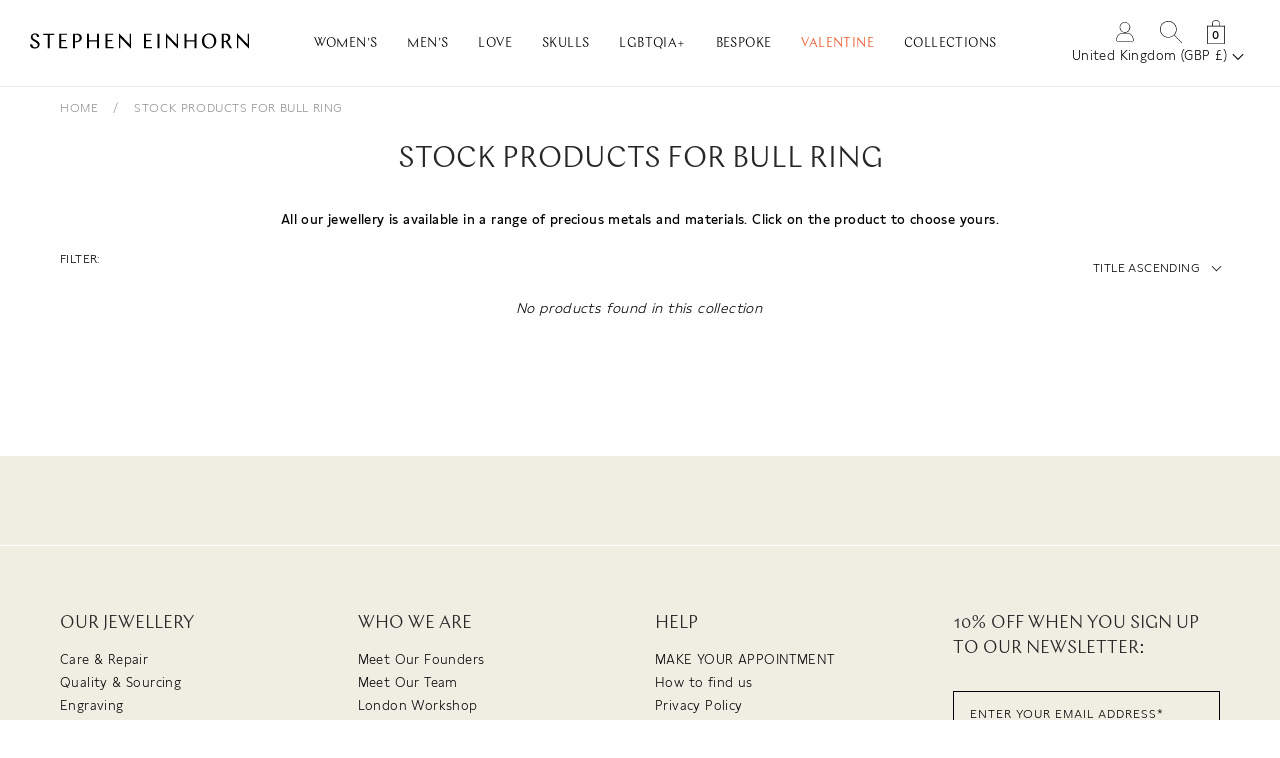

--- FILE ---
content_type: text/html; charset=utf-8
request_url: https://www.stepheneinhorn.co.uk/collections/stock_product_j1-0038
body_size: 52875
content:
<!doctype html>
<!--[if IE 9]> <html class="ie9 no-js supports-no-cookies" lang="en"> <![endif]-->
<!--[if (gt IE 9)|!(IE)]><!--> <html class="no-js supports-no-cookies" lang="en"> <!--<![endif]-->
  <head>
	<script src="//www.stepheneinhorn.co.uk/cdn/shop/files/pandectes-rules.js?v=7507854679019065223"></script>
	
	


    <meta charset="utf-8">
    <meta http-equiv="X-UA-Compatible" content="IE=edge">
    <meta name="viewport" content="width=device-width,initial-scale=1,user-scalable=0">
    <meta name="theme-color" content="">
    <link rel="canonical" href="https://www.stepheneinhorn.co.uk/collections/stock_product_j1-0038"><link rel="shortcut icon" type="image/x-icon" href="//www.stepheneinhorn.co.uk/cdn/shop/t/31/assets/favicon.ico?v=29521">

<link rel="shortcut icon" href="//www.stepheneinhorn.co.uk/cdn/shop/files/1_SocialMedia_32x32.png?v=1623083485" type="image/png">
<link rel="apple-touch-icon" sizes="57x57" href="//www.stepheneinhorn.co.uk/cdn/shop/files/1_SocialMedia_57x57.png?v=1623083485">
<link rel="apple-touch-icon" sizes="60x60" href="//www.stepheneinhorn.co.uk/cdn/shop/files/1_SocialMedia_60x60.png?v=1623083485">
<link rel="apple-touch-icon" sizes="72x72" href="//www.stepheneinhorn.co.uk/cdn/shop/files/1_SocialMedia_72x72.png?v=1623083485">
<link rel="apple-touch-icon" sizes="76x76" href="//www.stepheneinhorn.co.uk/cdn/shop/files/1_SocialMedia_76x76.png?v=1623083485">
<link rel="apple-touch-icon" sizes="114x114" href="//www.stepheneinhorn.co.uk/cdn/shop/files/1_SocialMedia_114x114.png?v=1623083485">
<link rel="apple-touch-icon" sizes="120x120" href="//www.stepheneinhorn.co.uk/cdn/shop/files/1_SocialMedia_120x120.png?v=1623083485">
<link rel="apple-touch-icon" sizes="144x144" href="//www.stepheneinhorn.co.uk/cdn/shop/files/1_SocialMedia_144x144.png?v=1623083485">
<link rel="icon" type="image/png" sizes="32x32" href="//www.stepheneinhorn.co.uk/cdn/shop/files/1_SocialMedia_32x32.png?v=1623083485">
<link rel="icon" type="image/png" sizes="96x96" href="//www.stepheneinhorn.co.uk/cdn/shop/files/1_SocialMedia_96x96.png?v=1623083485">
<link rel="icon" type="image/png" sizes="16x16" href="//www.stepheneinhorn.co.uk/cdn/shop/files/1_SocialMedia_16x16.png?v=1623083485">
<meta name="msapplication-TileColor" content="#000000">
<meta name="msapplication-TileImage" content="//www.stepheneinhorn.co.uk/cdn/shop/files/1_SocialMedia_144x144.png?v=1623083485">
<meta name="theme-color" content="#000000">

    <title>
      Stock products for Bull Ring
      
      
      
        &ndash; Stephen Einhorn
      
    </title>

    


    
<meta property="og:site_name" content="Stephen Einhorn">
<meta property="og:url" content="https://www.stepheneinhorn.co.uk/collections/stock_product_j1-0038">
<meta property="og:title" content="Stock products for Bull Ring">
<meta property="og:type" content="website">
<meta property="og:description" content="Designer jewellery for individuals. Modern, classic and bespoke designs from leading London designer Stephen Einhorn. Handmade in our London workshop, in gold, silver, platinum and palladium.">


<meta name="twitter:site" content="@stepheneinhorn?lang=en">
<meta name="twitter:card" content="summary_large_image">
<meta name="twitter:title" content="Stock products for Bull Ring">
<meta name="twitter:description" content="Designer jewellery for individuals. Modern, classic and bespoke designs from leading London designer Stephen Einhorn. Handmade in our London workshop, in gold, silver, platinum and palladium.">
    <style>
@font-face{font-family:"Chap Light";src:url('//www.stepheneinhorn.co.uk/cdn/shop/t/31/assets/Chap-Light.woff?v=120115396806687993821663330012') format("woff");font-weight:300;font-display:swap}@font-face{font-family:LynstoneWeb-Light;src:url('//www.stepheneinhorn.co.uk/cdn/shop/t/31/assets/LynstoneWeb-Light.woff?v=28989213109496231811663330014') format("woff");font-weight:300;font-display:swap}@font-face{font-family:LynstoneWeb-Regular;src:url('//www.stepheneinhorn.co.uk/cdn/shop/t/31/assets/LynstoneWeb-Regular.woff?v=50755849200550021271663330013') format("woff");font-weight:400;font-display:swap}:root{--svg-select-icon:url('//www.stepheneinhorn.co.uk/cdn/shop/t/31/assets/ico-select-2.svg?1&v=2823100947214605761663330014');--svg-loader:url('//www.stepheneinhorn.co.uk/cdn/shop/t/31/assets/loader.svg?v=44396920905727488851663330007');--svg-chevron-down:url('//www.stepheneinhorn.co.uk/cdn/shop/t/31/assets/icon-chevron-down.svg?v=29521');--svg-select-arrows:url('//www.stepheneinhorn.co.uk/cdn/shop/t/31/assets/icon-select-arrows.svg?v=81198057602880721281663330012');--svg-select-arrows-white:url('//www.stepheneinhorn.co.uk/cdn/shop/t/31/assets/icon-select-arrows-white.svg?v=159886197737696240431663330013');--svg-icon-tick-white:url('//www.stepheneinhorn.co.uk/cdn/shop/t/31/assets/icon-tick-white.svg?v=36649443075750749331663330013');--svg-icon-cross-grey:url('//www.stepheneinhorn.co.uk/cdn/shop/t/31/assets/icon-cross-grey.svg?v=29521')}
</style>


    <link href="//www.stepheneinhorn.co.uk/cdn/shop/t/31/assets/theme.css?v=162246291595800519151763394223" rel="stylesheet" type="text/css" media="all" />
<script>
  document.documentElement.className = document.documentElement.className.replace('no-js', 'js');

  window.theme = {
    strings: {
      qtyUnavailable: "Sorry, you have requested more of this item than we have in stock.",
      closeModal: "Skip to content",
      addToCart: "Add to Basket",
      soldOut: "Sold Out",
      unavailable: "Unavailable",
      addToCartProgress: "Adding…",
      adding: "Adding…",
      removing: "Removing…",
      updating: "Updating…",
      validate: {  
        messageMissingValueCheckbox: "This field is required.",
        messageMissingValueRadio: "Please select a value.",
        messageMissingValueSelect: "Please select a value.",
        messageMissingValueSelectMultiple: "Please select at least one value.",
        messageMissingValueDefault: "Please fill out this field.",
        messagePatternMismatchEmail: "Please enter a valid email address.",
        messagePatternMismatchUrl: "Please enter a URL.",
        messagePatternMismatchNumber: "Please enter a number",
        messagePatternMismatchColor: "Please match the following format: #rrggbb",
        messagePatternMismatchDate: "Please use the YYYY-MM-DD format",
        messagePatternMismatchTime: "Please use the 24-hour time format. Ex. 23:00",
        messagePatternMismatchMonth: "Please use the YYYY-MM format",
        messagePatternMismatchDefault: "Please match the requested format.",
        messageOutOfRangeOver: "Please select a value that is no more than {max}.",
        messageOutOfRangeUnder: "Please select a value that is no less than {min}.",
        messageWrongLengthOver: "Please shorten this text to no more than {maxLength} characters. You are currently using {length} characters.",
        messageWrongLengthUnder: "Please lengthen this text to {minLength} characters or more. You are currently using {length} characters."
      }
    },
    moneyFormat: "\u003cspan class=money\u003e£{{amount}}\u003c\/span\u003e",
    cartJSON: {"note":null,"attributes":{},"original_total_price":0,"total_price":0,"total_discount":0,"total_weight":0.0,"item_count":0,"items":[],"requires_shipping":false,"currency":"GBP","items_subtotal_price":0,"cart_level_discount_applications":[],"checkout_charge_amount":0},
    cookieBanner: {
      enabled: "false",
      message: "You agree to our use of cookies, according to our \u003ca href=\"\/pages\/privacy-policy\"\u003ePrivacy Policy\u003c\/a\u003e"
    }
  };
</script>
<!-- Google Tag Manager -->
    <script>(function(w,d,s,l,i){w[l]=w[l]||[];w[l].push({'gtm.start':
    new Date().getTime(),event:'gtm.js'});var f=d.getElementsByTagName(s)[0],
    j=d.createElement(s),dl=l!='dataLayer'?'&l='+l:'';j.async=true;j.src=
    'https://www.googletagmanager.com/gtm.js?id='+i+dl;f.parentNode.insertBefore(j,f);
    })(window,document,'script','dataLayer','GTM-MZJTZHF');</script>
    <!-- End Google Tag Manager -->

    

    <!--[if (gt IE 9)|!(IE)]><!--><script src="//www.stepheneinhorn.co.uk/cdn/shop/t/31/assets/jquery-3.3.1.min.js?v=89264165447073588911663330014" defer="defer"></script><!--<![endif]-->
    <!--[if lt IE 9]><script src="//www.stepheneinhorn.co.uk/cdn/shop/t/31/assets/jquery-3.3.1.min.js?v=89264165447073588911663330014"></script><![endif]-->

    <!--[if (gt IE 9)|!(IE)]><!--><script src="//www.stepheneinhorn.co.uk/cdn/shop/t/31/assets/vendor.js?v=62998772602140212691663330015" defer="defer"></script><!--<![endif]-->
    <!--[if lt IE 9]><script src="//www.stepheneinhorn.co.uk/cdn/shop/t/31/assets/vendor.js?v=62998772602140212691663330015"></script><![endif]-->

    <!--[if (gt IE 9)|!(IE)]><!--><script src="//www.stepheneinhorn.co.uk/cdn/shop/t/31/assets/theme.js?v=172171935136913186681762356921" defer="defer"></script><!--<![endif]-->
    <!--[if lt IE 9]><script src="//www.stepheneinhorn.co.uk/cdn/shop/t/31/assets/theme.js?v=172171935136913186681762356921"></script><![endif]-->

    <script>window.performance && window.performance.mark && window.performance.mark('shopify.content_for_header.start');</script><meta name="google-site-verification" content="2XwqaYATqx1_ir4CjO8RWzR59BE6-9z5ne8OLWF95Lg">
<meta id="shopify-digital-wallet" name="shopify-digital-wallet" content="/46006730913/digital_wallets/dialog">
<meta name="shopify-checkout-api-token" content="c6b1113d2322b0eb597b0a55da197de0">
<link rel="alternate" type="application/atom+xml" title="Feed" href="/collections/stock_product_j1-0038.atom" />
<link rel="alternate" type="application/json+oembed" href="https://www.stepheneinhorn.co.uk/collections/stock_product_j1-0038.oembed">
<script async="async" src="/checkouts/internal/preloads.js?locale=en-GB"></script>
<link rel="preconnect" href="https://shop.app" crossorigin="anonymous">
<script async="async" src="https://shop.app/checkouts/internal/preloads.js?locale=en-GB&shop_id=46006730913" crossorigin="anonymous"></script>
<script id="apple-pay-shop-capabilities" type="application/json">{"shopId":46006730913,"countryCode":"GB","currencyCode":"GBP","merchantCapabilities":["supports3DS"],"merchantId":"gid:\/\/shopify\/Shop\/46006730913","merchantName":"Stephen Einhorn","requiredBillingContactFields":["postalAddress","email","phone"],"requiredShippingContactFields":["postalAddress","email","phone"],"shippingType":"shipping","supportedNetworks":["visa","maestro","masterCard","amex","discover","elo"],"total":{"type":"pending","label":"Stephen Einhorn","amount":"1.00"},"shopifyPaymentsEnabled":true,"supportsSubscriptions":true}</script>
<script id="shopify-features" type="application/json">{"accessToken":"c6b1113d2322b0eb597b0a55da197de0","betas":["rich-media-storefront-analytics"],"domain":"www.stepheneinhorn.co.uk","predictiveSearch":true,"shopId":46006730913,"locale":"en"}</script>
<script>var Shopify = Shopify || {};
Shopify.shop = "stephen-einhorn-jewellery.myshopify.com";
Shopify.locale = "en";
Shopify.currency = {"active":"GBP","rate":"1.0"};
Shopify.country = "GB";
Shopify.theme = {"name":"se-LIVE\/main","id":131467411617,"schema_name":"Stephen Einhorn Jewellery","schema_version":"1.0.0","theme_store_id":null,"role":"main"};
Shopify.theme.handle = "null";
Shopify.theme.style = {"id":null,"handle":null};
Shopify.cdnHost = "www.stepheneinhorn.co.uk/cdn";
Shopify.routes = Shopify.routes || {};
Shopify.routes.root = "/";</script>
<script type="module">!function(o){(o.Shopify=o.Shopify||{}).modules=!0}(window);</script>
<script>!function(o){function n(){var o=[];function n(){o.push(Array.prototype.slice.apply(arguments))}return n.q=o,n}var t=o.Shopify=o.Shopify||{};t.loadFeatures=n(),t.autoloadFeatures=n()}(window);</script>
<script>
  window.ShopifyPay = window.ShopifyPay || {};
  window.ShopifyPay.apiHost = "shop.app\/pay";
  window.ShopifyPay.redirectState = null;
</script>
<script id="shop-js-analytics" type="application/json">{"pageType":"collection"}</script>
<script defer="defer" async type="module" src="//www.stepheneinhorn.co.uk/cdn/shopifycloud/shop-js/modules/v2/client.init-shop-cart-sync_BT-GjEfc.en.esm.js"></script>
<script defer="defer" async type="module" src="//www.stepheneinhorn.co.uk/cdn/shopifycloud/shop-js/modules/v2/chunk.common_D58fp_Oc.esm.js"></script>
<script defer="defer" async type="module" src="//www.stepheneinhorn.co.uk/cdn/shopifycloud/shop-js/modules/v2/chunk.modal_xMitdFEc.esm.js"></script>
<script type="module">
  await import("//www.stepheneinhorn.co.uk/cdn/shopifycloud/shop-js/modules/v2/client.init-shop-cart-sync_BT-GjEfc.en.esm.js");
await import("//www.stepheneinhorn.co.uk/cdn/shopifycloud/shop-js/modules/v2/chunk.common_D58fp_Oc.esm.js");
await import("//www.stepheneinhorn.co.uk/cdn/shopifycloud/shop-js/modules/v2/chunk.modal_xMitdFEc.esm.js");

  window.Shopify.SignInWithShop?.initShopCartSync?.({"fedCMEnabled":true,"windoidEnabled":true});

</script>
<script>
  window.Shopify = window.Shopify || {};
  if (!window.Shopify.featureAssets) window.Shopify.featureAssets = {};
  window.Shopify.featureAssets['shop-js'] = {"shop-cart-sync":["modules/v2/client.shop-cart-sync_DZOKe7Ll.en.esm.js","modules/v2/chunk.common_D58fp_Oc.esm.js","modules/v2/chunk.modal_xMitdFEc.esm.js"],"init-fed-cm":["modules/v2/client.init-fed-cm_B6oLuCjv.en.esm.js","modules/v2/chunk.common_D58fp_Oc.esm.js","modules/v2/chunk.modal_xMitdFEc.esm.js"],"shop-cash-offers":["modules/v2/client.shop-cash-offers_D2sdYoxE.en.esm.js","modules/v2/chunk.common_D58fp_Oc.esm.js","modules/v2/chunk.modal_xMitdFEc.esm.js"],"shop-login-button":["modules/v2/client.shop-login-button_QeVjl5Y3.en.esm.js","modules/v2/chunk.common_D58fp_Oc.esm.js","modules/v2/chunk.modal_xMitdFEc.esm.js"],"pay-button":["modules/v2/client.pay-button_DXTOsIq6.en.esm.js","modules/v2/chunk.common_D58fp_Oc.esm.js","modules/v2/chunk.modal_xMitdFEc.esm.js"],"shop-button":["modules/v2/client.shop-button_DQZHx9pm.en.esm.js","modules/v2/chunk.common_D58fp_Oc.esm.js","modules/v2/chunk.modal_xMitdFEc.esm.js"],"avatar":["modules/v2/client.avatar_BTnouDA3.en.esm.js"],"init-windoid":["modules/v2/client.init-windoid_CR1B-cfM.en.esm.js","modules/v2/chunk.common_D58fp_Oc.esm.js","modules/v2/chunk.modal_xMitdFEc.esm.js"],"init-shop-for-new-customer-accounts":["modules/v2/client.init-shop-for-new-customer-accounts_C_vY_xzh.en.esm.js","modules/v2/client.shop-login-button_QeVjl5Y3.en.esm.js","modules/v2/chunk.common_D58fp_Oc.esm.js","modules/v2/chunk.modal_xMitdFEc.esm.js"],"init-shop-email-lookup-coordinator":["modules/v2/client.init-shop-email-lookup-coordinator_BI7n9ZSv.en.esm.js","modules/v2/chunk.common_D58fp_Oc.esm.js","modules/v2/chunk.modal_xMitdFEc.esm.js"],"init-shop-cart-sync":["modules/v2/client.init-shop-cart-sync_BT-GjEfc.en.esm.js","modules/v2/chunk.common_D58fp_Oc.esm.js","modules/v2/chunk.modal_xMitdFEc.esm.js"],"shop-toast-manager":["modules/v2/client.shop-toast-manager_DiYdP3xc.en.esm.js","modules/v2/chunk.common_D58fp_Oc.esm.js","modules/v2/chunk.modal_xMitdFEc.esm.js"],"init-customer-accounts":["modules/v2/client.init-customer-accounts_D9ZNqS-Q.en.esm.js","modules/v2/client.shop-login-button_QeVjl5Y3.en.esm.js","modules/v2/chunk.common_D58fp_Oc.esm.js","modules/v2/chunk.modal_xMitdFEc.esm.js"],"init-customer-accounts-sign-up":["modules/v2/client.init-customer-accounts-sign-up_iGw4briv.en.esm.js","modules/v2/client.shop-login-button_QeVjl5Y3.en.esm.js","modules/v2/chunk.common_D58fp_Oc.esm.js","modules/v2/chunk.modal_xMitdFEc.esm.js"],"shop-follow-button":["modules/v2/client.shop-follow-button_CqMgW2wH.en.esm.js","modules/v2/chunk.common_D58fp_Oc.esm.js","modules/v2/chunk.modal_xMitdFEc.esm.js"],"checkout-modal":["modules/v2/client.checkout-modal_xHeaAweL.en.esm.js","modules/v2/chunk.common_D58fp_Oc.esm.js","modules/v2/chunk.modal_xMitdFEc.esm.js"],"shop-login":["modules/v2/client.shop-login_D91U-Q7h.en.esm.js","modules/v2/chunk.common_D58fp_Oc.esm.js","modules/v2/chunk.modal_xMitdFEc.esm.js"],"lead-capture":["modules/v2/client.lead-capture_BJmE1dJe.en.esm.js","modules/v2/chunk.common_D58fp_Oc.esm.js","modules/v2/chunk.modal_xMitdFEc.esm.js"],"payment-terms":["modules/v2/client.payment-terms_Ci9AEqFq.en.esm.js","modules/v2/chunk.common_D58fp_Oc.esm.js","modules/v2/chunk.modal_xMitdFEc.esm.js"]};
</script>
<script>(function() {
  var isLoaded = false;
  function asyncLoad() {
    if (isLoaded) return;
    isLoaded = true;
    var urls = ["https:\/\/cdn-loyalty.yotpo.com\/loader\/XIzkaZos6hhFOXg_ctcs1Q.js?shop=stephen-einhorn-jewellery.myshopify.com","https:\/\/crossborder-integration.global-e.com\/resources\/js\/app?shop=stephen-einhorn-jewellery.myshopify.com","https:\/\/s3.eu-west-1.amazonaws.com\/production-klarna-il-shopify-osm\/a6c5e37d3b587ca7438f15aa90b429b47085a035\/stephen-einhorn-jewellery.myshopify.com-1708600906947.js?shop=stephen-einhorn-jewellery.myshopify.com","\/\/cdn.shopify.com\/proxy\/adcfff32fdacb3ef2b194cb47e12f2c0d9b0262878e6db3a8fe89a58f0e797ed\/web.global-e.com\/merchant\/storefrontattributes?merchantid=10001435\u0026shop=stephen-einhorn-jewellery.myshopify.com\u0026sp-cache-control=cHVibGljLCBtYXgtYWdlPTkwMA"];
    for (var i = 0; i < urls.length; i++) {
      var s = document.createElement('script');
      s.type = 'text/javascript';
      s.async = true;
      s.src = urls[i];
      var x = document.getElementsByTagName('script')[0];
      x.parentNode.insertBefore(s, x);
    }
  };
  if(window.attachEvent) {
    window.attachEvent('onload', asyncLoad);
  } else {
    window.addEventListener('load', asyncLoad, false);
  }
})();</script>
<script id="__st">var __st={"a":46006730913,"offset":0,"reqid":"a5ce6a84-be73-4da8-8059-f6d37df6e252-1769254502","pageurl":"www.stepheneinhorn.co.uk\/collections\/stock_product_j1-0038","u":"29d3f25530c7","p":"collection","rtyp":"collection","rid":298754048161};</script>
<script>window.ShopifyPaypalV4VisibilityTracking = true;</script>
<script id="captcha-bootstrap">!function(){'use strict';const t='contact',e='account',n='new_comment',o=[[t,t],['blogs',n],['comments',n],[t,'customer']],c=[[e,'customer_login'],[e,'guest_login'],[e,'recover_customer_password'],[e,'create_customer']],r=t=>t.map((([t,e])=>`form[action*='/${t}']:not([data-nocaptcha='true']) input[name='form_type'][value='${e}']`)).join(','),a=t=>()=>t?[...document.querySelectorAll(t)].map((t=>t.form)):[];function s(){const t=[...o],e=r(t);return a(e)}const i='password',u='form_key',d=['recaptcha-v3-token','g-recaptcha-response','h-captcha-response',i],f=()=>{try{return window.sessionStorage}catch{return}},m='__shopify_v',_=t=>t.elements[u];function p(t,e,n=!1){try{const o=window.sessionStorage,c=JSON.parse(o.getItem(e)),{data:r}=function(t){const{data:e,action:n}=t;return t[m]||n?{data:e,action:n}:{data:t,action:n}}(c);for(const[e,n]of Object.entries(r))t.elements[e]&&(t.elements[e].value=n);n&&o.removeItem(e)}catch(o){console.error('form repopulation failed',{error:o})}}const l='form_type',E='cptcha';function T(t){t.dataset[E]=!0}const w=window,h=w.document,L='Shopify',v='ce_forms',y='captcha';let A=!1;((t,e)=>{const n=(g='f06e6c50-85a8-45c8-87d0-21a2b65856fe',I='https://cdn.shopify.com/shopifycloud/storefront-forms-hcaptcha/ce_storefront_forms_captcha_hcaptcha.v1.5.2.iife.js',D={infoText:'Protected by hCaptcha',privacyText:'Privacy',termsText:'Terms'},(t,e,n)=>{const o=w[L][v],c=o.bindForm;if(c)return c(t,g,e,D).then(n);var r;o.q.push([[t,g,e,D],n]),r=I,A||(h.body.append(Object.assign(h.createElement('script'),{id:'captcha-provider',async:!0,src:r})),A=!0)});var g,I,D;w[L]=w[L]||{},w[L][v]=w[L][v]||{},w[L][v].q=[],w[L][y]=w[L][y]||{},w[L][y].protect=function(t,e){n(t,void 0,e),T(t)},Object.freeze(w[L][y]),function(t,e,n,w,h,L){const[v,y,A,g]=function(t,e,n){const i=e?o:[],u=t?c:[],d=[...i,...u],f=r(d),m=r(i),_=r(d.filter((([t,e])=>n.includes(e))));return[a(f),a(m),a(_),s()]}(w,h,L),I=t=>{const e=t.target;return e instanceof HTMLFormElement?e:e&&e.form},D=t=>v().includes(t);t.addEventListener('submit',(t=>{const e=I(t);if(!e)return;const n=D(e)&&!e.dataset.hcaptchaBound&&!e.dataset.recaptchaBound,o=_(e),c=g().includes(e)&&(!o||!o.value);(n||c)&&t.preventDefault(),c&&!n&&(function(t){try{if(!f())return;!function(t){const e=f();if(!e)return;const n=_(t);if(!n)return;const o=n.value;o&&e.removeItem(o)}(t);const e=Array.from(Array(32),(()=>Math.random().toString(36)[2])).join('');!function(t,e){_(t)||t.append(Object.assign(document.createElement('input'),{type:'hidden',name:u})),t.elements[u].value=e}(t,e),function(t,e){const n=f();if(!n)return;const o=[...t.querySelectorAll(`input[type='${i}']`)].map((({name:t})=>t)),c=[...d,...o],r={};for(const[a,s]of new FormData(t).entries())c.includes(a)||(r[a]=s);n.setItem(e,JSON.stringify({[m]:1,action:t.action,data:r}))}(t,e)}catch(e){console.error('failed to persist form',e)}}(e),e.submit())}));const S=(t,e)=>{t&&!t.dataset[E]&&(n(t,e.some((e=>e===t))),T(t))};for(const o of['focusin','change'])t.addEventListener(o,(t=>{const e=I(t);D(e)&&S(e,y())}));const B=e.get('form_key'),M=e.get(l),P=B&&M;t.addEventListener('DOMContentLoaded',(()=>{const t=y();if(P)for(const e of t)e.elements[l].value===M&&p(e,B);[...new Set([...A(),...v().filter((t=>'true'===t.dataset.shopifyCaptcha))])].forEach((e=>S(e,t)))}))}(h,new URLSearchParams(w.location.search),n,t,e,['guest_login'])})(!0,!0)}();</script>
<script integrity="sha256-4kQ18oKyAcykRKYeNunJcIwy7WH5gtpwJnB7kiuLZ1E=" data-source-attribution="shopify.loadfeatures" defer="defer" src="//www.stepheneinhorn.co.uk/cdn/shopifycloud/storefront/assets/storefront/load_feature-a0a9edcb.js" crossorigin="anonymous"></script>
<script crossorigin="anonymous" defer="defer" src="//www.stepheneinhorn.co.uk/cdn/shopifycloud/storefront/assets/shopify_pay/storefront-65b4c6d7.js?v=20250812"></script>
<script data-source-attribution="shopify.dynamic_checkout.dynamic.init">var Shopify=Shopify||{};Shopify.PaymentButton=Shopify.PaymentButton||{isStorefrontPortableWallets:!0,init:function(){window.Shopify.PaymentButton.init=function(){};var t=document.createElement("script");t.src="https://www.stepheneinhorn.co.uk/cdn/shopifycloud/portable-wallets/latest/portable-wallets.en.js",t.type="module",document.head.appendChild(t)}};
</script>
<script data-source-attribution="shopify.dynamic_checkout.buyer_consent">
  function portableWalletsHideBuyerConsent(e){var t=document.getElementById("shopify-buyer-consent"),n=document.getElementById("shopify-subscription-policy-button");t&&n&&(t.classList.add("hidden"),t.setAttribute("aria-hidden","true"),n.removeEventListener("click",e))}function portableWalletsShowBuyerConsent(e){var t=document.getElementById("shopify-buyer-consent"),n=document.getElementById("shopify-subscription-policy-button");t&&n&&(t.classList.remove("hidden"),t.removeAttribute("aria-hidden"),n.addEventListener("click",e))}window.Shopify?.PaymentButton&&(window.Shopify.PaymentButton.hideBuyerConsent=portableWalletsHideBuyerConsent,window.Shopify.PaymentButton.showBuyerConsent=portableWalletsShowBuyerConsent);
</script>
<script data-source-attribution="shopify.dynamic_checkout.cart.bootstrap">document.addEventListener("DOMContentLoaded",(function(){function t(){return document.querySelector("shopify-accelerated-checkout-cart, shopify-accelerated-checkout")}if(t())Shopify.PaymentButton.init();else{new MutationObserver((function(e,n){t()&&(Shopify.PaymentButton.init(),n.disconnect())})).observe(document.body,{childList:!0,subtree:!0})}}));
</script>
<link id="shopify-accelerated-checkout-styles" rel="stylesheet" media="screen" href="https://www.stepheneinhorn.co.uk/cdn/shopifycloud/portable-wallets/latest/accelerated-checkout-backwards-compat.css" crossorigin="anonymous">
<style id="shopify-accelerated-checkout-cart">
        #shopify-buyer-consent {
  margin-top: 1em;
  display: inline-block;
  width: 100%;
}

#shopify-buyer-consent.hidden {
  display: none;
}

#shopify-subscription-policy-button {
  background: none;
  border: none;
  padding: 0;
  text-decoration: underline;
  font-size: inherit;
  cursor: pointer;
}

#shopify-subscription-policy-button::before {
  box-shadow: none;
}

      </style>

<script>window.performance && window.performance.mark && window.performance.mark('shopify.content_for_header.end');</script>

    

    

    
        <!-- SES -->
        <meta name="robots" content="noindex,nofollow" />
    

    

    

    

<script>window.BOLD = window.BOLD || {};
    window.BOLD.common = window.BOLD.common || {};
    window.BOLD.common.Shopify = window.BOLD.common.Shopify || {};
    window.BOLD.common.Shopify.shop = {
      domain: 'www.stepheneinhorn.co.uk',
      permanent_domain: 'stephen-einhorn-jewellery.myshopify.com',
      url: 'https://www.stepheneinhorn.co.uk',
      secure_url: 'https://www.stepheneinhorn.co.uk',
      money_format: "\u003cspan class=money\u003e£{{amount}}\u003c\/span\u003e",
      currency: "GBP"
    };
    window.BOLD.common.Shopify.customer = {
      id: null,
      tags: null,
    };
    window.BOLD.common.Shopify.cart = {"note":null,"attributes":{},"original_total_price":0,"total_price":0,"total_discount":0,"total_weight":0.0,"item_count":0,"items":[],"requires_shipping":false,"currency":"GBP","items_subtotal_price":0,"cart_level_discount_applications":[],"checkout_charge_amount":0};
    window.BOLD.common.template = 'collection';window.BOLD.common.Shopify.formatMoney = function(money, format) {
        function n(t, e) {
            return "undefined" == typeof t ? e : t
        }
        function r(t, e, r, i) {
            if (e = n(e, 2),
                r = n(r, ","),
                i = n(i, "."),
            isNaN(t) || null == t)
                return 0;
            t = (t / 100).toFixed(e);
            var o = t.split(".")
                , a = o[0].replace(/(\d)(?=(\d\d\d)+(?!\d))/g, "$1" + r)
                , s = o[1] ? i + o[1] : "";
            return a + s
        }
        "string" == typeof money && (money = money.replace(".", ""));
        var i = ""
            , o = /\{\{\s*(\w+)\s*\}\}/
            , a = format || window.BOLD.common.Shopify.shop.money_format || window.Shopify.money_format || "$ {{ amount }}";
        switch (a.match(o)[1]) {
            case "amount":
                i = r(money, 2, ",", ".");
                break;
            case "amount_no_decimals":
                i = r(money, 0, ",", ".");
                break;
            case "amount_with_comma_separator":
                i = r(money, 2, ".", ",");
                break;
            case "amount_no_decimals_with_comma_separator":
                i = r(money, 0, ".", ",");
                break;
            case "amount_with_space_separator":
                i = r(money, 2, " ", ",");
                break;
            case "amount_no_decimals_with_space_separator":
                i = r(money, 0, " ", ",");
                break;
            case "amount_with_apostrophe_separator":
                i = r(money, 2, "'", ".");
                break;
        }
        return a.replace(o, i);
    };
    window.BOLD.common.Shopify.saveProduct = function (handle, product) {
      if (typeof handle === 'string' && typeof window.BOLD.common.Shopify.products[handle] === 'undefined') {
        if (typeof product === 'number') {
          window.BOLD.common.Shopify.handles[product] = handle;
          product = { id: product };
        }
        window.BOLD.common.Shopify.products[handle] = product;
      }
    };
    window.BOLD.common.Shopify.saveVariant = function (variant_id, variant) {
      if (typeof variant_id === 'number' && typeof window.BOLD.common.Shopify.variants[variant_id] === 'undefined') {
        window.BOLD.common.Shopify.variants[variant_id] = variant;
      }
    };window.BOLD.common.Shopify.products = window.BOLD.common.Shopify.products || {};
    window.BOLD.common.Shopify.variants = window.BOLD.common.Shopify.variants || {};
    window.BOLD.common.Shopify.handles = window.BOLD.common.Shopify.handles || {};window.BOLD.common.Shopify.saveProduct(null, null);window.BOLD.apps_installed = {"Product Options":2} || {};window.BOLD.common.Shopify.metafields = window.BOLD.common.Shopify.metafields || {};window.BOLD.common.Shopify.metafields["bold_rp"] = {};window.BOLD.common.Shopify.metafields["bold_csp_defaults"] = {};window.BOLD.common.cacheParams = window.BOLD.common.cacheParams || {};
    window.BOLD.common.cacheParams.options = 1668006632;
</script>

<script>
    window.BOLD.common.cacheParams.options = 1769204784;
</script>
<link href="//www.stepheneinhorn.co.uk/cdn/shop/t/31/assets/bold-options.css?v=123160307633435409531663330012" rel="stylesheet" type="text/css" media="all" />
<script defer src="https://options.shopapps.site/js/options.js"></script><script>
    (function(h,o,t,j,a,r){
        h.hj=h.hj||function(){(h.hj.q=h.hj.q||[]).push(arguments)};
        h._hjSettings={hjid:3731263,hjsv:6};
        a=o.getElementsByTagName('head')[0];
        r=o.createElement('script');r.async=1;
        r.src=t+h._hjSettings.hjid+j+h._hjSettings.hjsv;
        a.appendChild(r);
    })(window,document,'https://static.hotjar.com/c/hotjar-','.js?sv=');
</script><!--begin-boost-pfs-filter-css-->
      <link href="//www.stepheneinhorn.co.uk/cdn/shop/t/31/assets/boost-pfs-init.css?v=115184225668420142521663330028" rel="stylesheet" type="text/css" media="all" />
  <link rel="preload stylesheet" href="//www.stepheneinhorn.co.uk/cdn/shop/t/31/assets/boost-pfs-general.css?v=134764203442945859291663330013" as="style">
  <link rel="preload stylesheet" href="//www.stepheneinhorn.co.uk/cdn/shop/t/31/assets/boost-pfs-otp.css?v=124787544969713301011663330028" as="style"><link href="//www.stepheneinhorn.co.uk/cdn/shop/t/31/assets/boost-pfs-custom.css?v=145773452387555915851678077503" rel="stylesheet" type="text/css" media="all" />
<style data-id="boost-pfs-style" type="text/css">
    .boost-pfs-filter-option-title-text {}

   .boost-pfs-filter-tree-v .boost-pfs-filter-option-title-text:before {}
    .boost-pfs-filter-tree-v .boost-pfs-filter-option.boost-pfs-filter-option-collapsed .boost-pfs-filter-option-title-text:before {}
    .boost-pfs-filter-tree-h .boost-pfs-filter-option-title-heading:before {
      border-right-color: ;
      border-bottom-color: ;
    }

    .boost-pfs-filter-option-content .boost-pfs-filter-option-item-list .boost-pfs-filter-option-item button,
    .boost-pfs-filter-option-content .boost-pfs-filter-option-item-list .boost-pfs-filter-option-item .boost-pfs-filter-button,
    .boost-pfs-filter-option-range-amount input,
    .boost-pfs-filter-tree-v .boost-pfs-filter-refine-by .boost-pfs-filter-refine-by-items .refine-by-item,
    .boost-pfs-filter-refine-by-wrapper-v .boost-pfs-filter-refine-by .boost-pfs-filter-refine-by-items .refine-by-item,
    .boost-pfs-filter-refine-by .boost-pfs-filter-option-title,
    .boost-pfs-filter-refine-by .boost-pfs-filter-refine-by-items .refine-by-item>a,
    .boost-pfs-filter-refine-by>span,
    .boost-pfs-filter-clear,
    .boost-pfs-filter-clear-all{}

    .boost-pfs-filter-option-multi-level-collections .boost-pfs-filter-option-multi-level-list .boost-pfs-filter-option-item .boost-pfs-filter-button-arrow .boost-pfs-arrow:before,
    .boost-pfs-filter-option-multi-level-tag .boost-pfs-filter-option-multi-level-list .boost-pfs-filter-option-item .boost-pfs-filter-button-arrow .boost-pfs-arrow:before {}

    .boost-pfs-filter-refine-by .boost-pfs-filter-refine-by-items .refine-by-item .boost-pfs-filter-clear:before,
    .boost-pfs-filter-refine-by .boost-pfs-filter-refine-by-items .refine-by-item .boost-pfs-filter-clear:after {
      background: ;
    }

    .boost-pfs-filter-tree-mobile-button button,
    .boost-pfs-filter-top-sorting-mobile button {}
    .boost-pfs-filter-top-sorting-mobile button>span:after {}
  </style><style data-id="boost-pfs-otp-style" type="text/css">
      .boost-pfs-quickview-btn {background: rgba(255,255,255,1);color: rgba(61,66,70,1);border-color: rgba(255,255,255,1);}
      .boost-pfs-quickview-btn svg {
        fill: rgba(61,66,70,1);
      }
      .boost-pfs-quickview-btn:hover {background: rgba(61,66,70,1);color: rgba(255,255,255,1);border-color: rgba(61,66,70,1);}
      .boost-pfs-quickview-btn:hover svg {
        fill: rgba(255,255,255,1);
      }
      .boost-pfs-addtocart-btn {background: rgba(0,0,0,1);color: rgba(255,255,255,1);border-color: rgba(0,0,0,1);}
      .boost-pfs-addtocart-btn svg {
        fill: rgba(255,255,255,1);
      }
      .boost-pfs-addtocart-btn:hover {background: rgba(61,66,70,1);color: rgba(255,255,255,1);border-color: rgba(61,66,70,1);}
      .boost-pfs-addtocart-btn:hover svg {
        fill: rgba(255,255,255,1);
      }
    </style>
    <!--end-boost-pfs-filter-css-->

    <link href="https://assets.calendly.com/assets/external/widget.css" rel="stylesheet">
    <script src="https://assets.calendly.com/assets/external/widget.js" type="text/javascript" async></script>

    <script>
        window.mlvedaShopCurrency = "GBP";
        window.shopCurrency = "GBP";
        window.supported_currencies = "GBP USD EUR CAD AUD INR JPY AED";
    </script>

    

<link rel="stylesheet" type="text/css" href="https://crossborder-integration.global-e.com/resources/css/10001435/GB"/>
<script>
    GLBE_PARAMS = {
        appUrl: "https://crossborder-integration.global-e.com/",
        pixelUrl: "https://utils.global-e.com",
        pixelEnabled: true,
        geAppUrl: "https://web.global-e.com/",
        env: "Production",
        geCDNUrl: "https://webservices.global-e.com/",
        apiUrl: "https://api.global-e.com/",
        emi: "s5squ",
        mid: "10001435",
        hiddenElements: ".ge-hide,.afterpay-paragraph,form[action='https://payments.amazon.com/checkout/signin']",
        countryCode: "GB",
        countryName: "United Kingdom",
        currencyCode: "GBP",
        currencyName: "British Pound",
        locale: "en",
        operatedCountries: ["AD","AE","AF","AG","AI","AL","AM","AO","AR","AT","AU","AW","AZ","BA","BB","BD","BE","BF","BG","BH","BI","BJ","BL","BM","BN","BO","BR","BS","BT","BW","BZ","CA","CD","CG","CH","CI","CK","CL","CM","CN","CO","CR","CV","CW","CY","CZ","DE","DJ","DK","DM","DO","DZ","EC","EE","EG","ES","ET","FI","FJ","FK","FO","FR","GA","GD","GE","GF","GG","GH","GI","GL","GM","GN","GP","GQ","GR","GT","GW","GY","HK","HN","HR","HT","HU","ID","IE","IL","IN","IS","IT","JE","JM","JO","JP","KE","KG","KH","KI","KM","KN","KR","KW","KY","KZ","LA","LB","LC","LI","LK","LR","LS","LT","LU","LV","MA","MC","MD","ME","MG","MK","ML","MM","MN","MO","MQ","MR","MS","MT","MU","MV","MW","MX","MY","MZ","NA","NC","NE","NG","NI","NL","NO","NP","NR","NU","NZ","OM","PA","PE","PF","PG","PH","PK","PL","PY","QA","RE","RO","RS","RW","SA","SB","SC","SE","SG","SH","SI","SK","SL","SM","SO","SR","ST","SV","SX","SZ","TC","TD","TG","TH","TL","TN","TO","TR","TT","TV","TW","TZ","UG","US","UY","UZ","VC","VE","VG","VN","VU","WS","YT","ZA","ZM","ZW"],
        allowedCountries: [{ code: 'AF', name: 'Afghanistan' }, { code: 'AX', name: 'Åland Islands' }, { code: 'AL', name: 'Albania' }, { code: 'DZ', name: 'Algeria' }, { code: 'AD', name: 'Andorra' }, { code: 'AO', name: 'Angola' }, { code: 'AI', name: 'Anguilla' }, { code: 'AG', name: 'Antigua &amp; Barbuda' }, { code: 'AR', name: 'Argentina' }, { code: 'AM', name: 'Armenia' }, { code: 'AW', name: 'Aruba' }, { code: 'AC', name: 'Ascension Island' }, { code: 'AU', name: 'Australia' }, { code: 'AT', name: 'Austria' }, { code: 'AZ', name: 'Azerbaijan' }, { code: 'BS', name: 'Bahamas' }, { code: 'BH', name: 'Bahrain' }, { code: 'BD', name: 'Bangladesh' }, { code: 'BB', name: 'Barbados' }, { code: 'BY', name: 'Belarus' }, { code: 'BE', name: 'Belgium' }, { code: 'BZ', name: 'Belize' }, { code: 'BJ', name: 'Benin' }, { code: 'BM', name: 'Bermuda' }, { code: 'BT', name: 'Bhutan' }, { code: 'BO', name: 'Bolivia' }, { code: 'BA', name: 'Bosnia &amp; Herzegovina' }, { code: 'BW', name: 'Botswana' }, { code: 'BR', name: 'Brazil' }, { code: 'IO', name: 'British Indian Ocean Territory' }, { code: 'VG', name: 'British Virgin Islands' }, { code: 'BN', name: 'Brunei' }, { code: 'BG', name: 'Bulgaria' }, { code: 'BF', name: 'Burkina Faso' }, { code: 'BI', name: 'Burundi' }, { code: 'KH', name: 'Cambodia' }, { code: 'CM', name: 'Cameroon' }, { code: 'CA', name: 'Canada' }, { code: 'CV', name: 'Cape Verde' }, { code: 'BQ', name: 'Caribbean Netherlands' }, { code: 'KY', name: 'Cayman Islands' }, { code: 'CF', name: 'Central African Republic' }, { code: 'TD', name: 'Chad' }, { code: 'CL', name: 'Chile' }, { code: 'CN', name: 'China' }, { code: 'CX', name: 'Christmas Island' }, { code: 'CC', name: 'Cocos (Keeling) Islands' }, { code: 'CO', name: 'Colombia' }, { code: 'KM', name: 'Comoros' }, { code: 'CG', name: 'Congo - Brazzaville' }, { code: 'CD', name: 'Congo - Kinshasa' }, { code: 'CK', name: 'Cook Islands' }, { code: 'CR', name: 'Costa Rica' }, { code: 'CI', name: 'Côte d’Ivoire' }, { code: 'HR', name: 'Croatia' }, { code: 'CW', name: 'Curaçao' }, { code: 'CY', name: 'Cyprus' }, { code: 'CZ', name: 'Czechia' }, { code: 'DK', name: 'Denmark' }, { code: 'DJ', name: 'Djibouti' }, { code: 'DM', name: 'Dominica' }, { code: 'DO', name: 'Dominican Republic' }, { code: 'EC', name: 'Ecuador' }, { code: 'EG', name: 'Egypt' }, { code: 'SV', name: 'El Salvador' }, { code: 'GQ', name: 'Equatorial Guinea' }, { code: 'ER', name: 'Eritrea' }, { code: 'EE', name: 'Estonia' }, { code: 'SZ', name: 'Eswatini' }, { code: 'ET', name: 'Ethiopia' }, { code: 'FK', name: 'Falkland Islands' }, { code: 'FO', name: 'Faroe Islands' }, { code: 'FJ', name: 'Fiji' }, { code: 'FI', name: 'Finland' }, { code: 'FR', name: 'France' }, { code: 'GF', name: 'French Guiana' }, { code: 'PF', name: 'French Polynesia' }, { code: 'TF', name: 'French Southern Territories' }, { code: 'GA', name: 'Gabon' }, { code: 'GM', name: 'Gambia' }, { code: 'GE', name: 'Georgia' }, { code: 'DE', name: 'Germany' }, { code: 'GH', name: 'Ghana' }, { code: 'GI', name: 'Gibraltar' }, { code: 'GR', name: 'Greece' }, { code: 'GL', name: 'Greenland' }, { code: 'GD', name: 'Grenada' }, { code: 'GP', name: 'Guadeloupe' }, { code: 'GT', name: 'Guatemala' }, { code: 'GG', name: 'Guernsey' }, { code: 'GN', name: 'Guinea' }, { code: 'GW', name: 'Guinea-Bissau' }, { code: 'GY', name: 'Guyana' }, { code: 'HT', name: 'Haiti' }, { code: 'HN', name: 'Honduras' }, { code: 'HK', name: 'Hong Kong SAR' }, { code: 'HU', name: 'Hungary' }, { code: 'IS', name: 'Iceland' }, { code: 'IN', name: 'India' }, { code: 'ID', name: 'Indonesia' }, { code: 'IQ', name: 'Iraq' }, { code: 'IE', name: 'Ireland' }, { code: 'IM', name: 'Isle of Man' }, { code: 'IL', name: 'Israel' }, { code: 'IT', name: 'Italy' }, { code: 'JM', name: 'Jamaica' }, { code: 'JP', name: 'Japan' }, { code: 'JE', name: 'Jersey' }, { code: 'JO', name: 'Jordan' }, { code: 'KZ', name: 'Kazakhstan' }, { code: 'KE', name: 'Kenya' }, { code: 'KI', name: 'Kiribati' }, { code: 'XK', name: 'Kosovo' }, { code: 'KW', name: 'Kuwait' }, { code: 'KG', name: 'Kyrgyzstan' }, { code: 'LA', name: 'Laos' }, { code: 'LV', name: 'Latvia' }, { code: 'LB', name: 'Lebanon' }, { code: 'LS', name: 'Lesotho' }, { code: 'LR', name: 'Liberia' }, { code: 'LY', name: 'Libya' }, { code: 'LI', name: 'Liechtenstein' }, { code: 'LT', name: 'Lithuania' }, { code: 'LU', name: 'Luxembourg' }, { code: 'MO', name: 'Macao SAR' }, { code: 'MG', name: 'Madagascar' }, { code: 'MW', name: 'Malawi' }, { code: 'MY', name: 'Malaysia' }, { code: 'MV', name: 'Maldives' }, { code: 'ML', name: 'Mali' }, { code: 'MT', name: 'Malta' }, { code: 'MQ', name: 'Martinique' }, { code: 'MR', name: 'Mauritania' }, { code: 'MU', name: 'Mauritius' }, { code: 'YT', name: 'Mayotte' }, { code: 'MX', name: 'Mexico' }, { code: 'MD', name: 'Moldova' }, { code: 'MC', name: 'Monaco' }, { code: 'MN', name: 'Mongolia' }, { code: 'ME', name: 'Montenegro' }, { code: 'MS', name: 'Montserrat' }, { code: 'MA', name: 'Morocco' }, { code: 'MZ', name: 'Mozambique' }, { code: 'MM', name: 'Myanmar (Burma)' }, { code: 'NA', name: 'Namibia' }, { code: 'NR', name: 'Nauru' }, { code: 'NP', name: 'Nepal' }, { code: 'NL', name: 'Netherlands' }, { code: 'NC', name: 'New Caledonia' }, { code: 'NZ', name: 'New Zealand' }, { code: 'NI', name: 'Nicaragua' }, { code: 'NE', name: 'Niger' }, { code: 'NG', name: 'Nigeria' }, { code: 'NU', name: 'Niue' }, { code: 'NF', name: 'Norfolk Island' }, { code: 'MK', name: 'North Macedonia' }, { code: 'NO', name: 'Norway' }, { code: 'OM', name: 'Oman' }, { code: 'PK', name: 'Pakistan' }, { code: 'PS', name: 'Palestinian Territories' }, { code: 'PA', name: 'Panama' }, { code: 'PG', name: 'Papua New Guinea' }, { code: 'PY', name: 'Paraguay' }, { code: 'PE', name: 'Peru' }, { code: 'PH', name: 'Philippines' }, { code: 'PN', name: 'Pitcairn Islands' }, { code: 'PL', name: 'Poland' }, { code: 'QA', name: 'Qatar' }, { code: 'RE', name: 'Réunion' }, { code: 'RO', name: 'Romania' }, { code: 'RU', name: 'Russia' }, { code: 'RW', name: 'Rwanda' }, { code: 'WS', name: 'Samoa' }, { code: 'SM', name: 'San Marino' }, { code: 'ST', name: 'São Tomé &amp; Príncipe' }, { code: 'SA', name: 'Saudi Arabia' }, { code: 'SN', name: 'Senegal' }, { code: 'RS', name: 'Serbia' }, { code: 'SC', name: 'Seychelles' }, { code: 'SL', name: 'Sierra Leone' }, { code: 'SG', name: 'Singapore' }, { code: 'SX', name: 'Sint Maarten' }, { code: 'SK', name: 'Slovakia' }, { code: 'SI', name: 'Slovenia' }, { code: 'SB', name: 'Solomon Islands' }, { code: 'SO', name: 'Somalia' }, { code: 'ZA', name: 'South Africa' }, { code: 'GS', name: 'South Georgia &amp; South Sandwich Islands' }, { code: 'KR', name: 'South Korea' }, { code: 'SS', name: 'South Sudan' }, { code: 'ES', name: 'Spain' }, { code: 'LK', name: 'Sri Lanka' }, { code: 'BL', name: 'St. Barthélemy' }, { code: 'SH', name: 'St. Helena' }, { code: 'KN', name: 'St. Kitts &amp; Nevis' }, { code: 'LC', name: 'St. Lucia' }, { code: 'MF', name: 'St. Martin' }, { code: 'PM', name: 'St. Pierre &amp; Miquelon' }, { code: 'VC', name: 'St. Vincent &amp; Grenadines' }, { code: 'SD', name: 'Sudan' }, { code: 'SR', name: 'Suriname' }, { code: 'SJ', name: 'Svalbard &amp; Jan Mayen' }, { code: 'SE', name: 'Sweden' }, { code: 'TW', name: 'Taiwan' }, { code: 'TJ', name: 'Tajikistan' }, { code: 'TZ', name: 'Tanzania' }, { code: 'TH', name: 'Thailand' }, { code: 'TL', name: 'Timor-Leste' }, { code: 'TG', name: 'Togo' }, { code: 'TK', name: 'Tokelau' }, { code: 'TO', name: 'Tonga' }, { code: 'TT', name: 'Trinidad &amp; Tobago' }, { code: 'TA', name: 'Tristan da Cunha' }, { code: 'TN', name: 'Tunisia' }, { code: 'TM', name: 'Turkmenistan' }, { code: 'TC', name: 'Turks &amp; Caicos Islands' }, { code: 'TV', name: 'Tuvalu' }, { code: 'UM', name: 'U.S. Outlying Islands' }, { code: 'UG', name: 'Uganda' }, { code: 'UA', name: 'Ukraine' }, { code: 'AE', name: 'United Arab Emirates' }, { code: 'GB', name: 'United Kingdom' }, { code: 'US', name: 'United States' }, { code: 'UY', name: 'Uruguay' }, { code: 'UZ', name: 'Uzbekistan' }, { code: 'VU', name: 'Vanuatu' }, { code: 'VA', name: 'Vatican City' }, { code: 'VE', name: 'Venezuela' }, { code: 'VN', name: 'Vietnam' }, { code: 'WF', name: 'Wallis &amp; Futuna' }, { code: 'EH', name: 'Western Sahara' }, { code: 'YE', name: 'Yemen' }, { code: 'ZM', name: 'Zambia' }, { code: 'ZW', name: 'Zimbabwe' }, ],
        c1Enabled:"False",
        siteId: "7ce243a1e1a2",
        isTokenEnabled: "true",
};
</script>

<!-- BEGIN app block: shopify://apps/pandectes-gdpr/blocks/banner/58c0baa2-6cc1-480c-9ea6-38d6d559556a -->
  
    
      <!-- TCF is active, scripts are loaded above -->
      
        <script>
          if (!window.PandectesRulesSettings) {
            window.PandectesRulesSettings = {"store":{"id":46006730913,"adminMode":false,"headless":false,"storefrontRootDomain":"","checkoutRootDomain":"","storefrontAccessToken":""},"banner":{"revokableTrigger":false,"cookiesBlockedByDefault":"0","hybridStrict":false,"isActive":true},"geolocation":{"auOnly":false,"brOnly":false,"caOnly":false,"chOnly":false,"euOnly":false,"jpOnly":false,"nzOnly":false,"thOnly":false,"zaOnly":false,"canadaOnly":false,"globalVisibility":true},"blocker":{"isActive":false,"googleConsentMode":{"isActive":true,"id":"","analyticsId":"","adwordsId":"","adStorageCategory":4,"analyticsStorageCategory":2,"functionalityStorageCategory":1,"personalizationStorageCategory":1,"securityStorageCategory":0,"customEvent":false,"redactData":false,"urlPassthrough":false,"dataLayerProperty":"dataLayer","waitForUpdate":0,"useNativeChannel":false},"facebookPixel":{"isActive":false,"id":"","ldu":false},"microsoft":{},"rakuten":{"isActive":false,"cmp":false,"ccpa":false},"gpcIsActive":true,"klaviyoIsActive":true,"defaultBlocked":0,"patterns":{"whiteList":[],"blackList":{"1":[],"2":[],"4":[],"8":[]},"iframesWhiteList":[],"iframesBlackList":{"1":[],"2":[],"4":[],"8":[]},"beaconsWhiteList":[],"beaconsBlackList":{"1":[],"2":[],"4":[],"8":[]}}}};
            const rulesScript = document.createElement('script');
            window.PandectesRulesSettings.auto = true;
            rulesScript.src = "https://cdn.shopify.com/extensions/019bed03-b206-7ab3-9c8b-20b884e5903f/gdpr-243/assets/pandectes-rules.js";
            const firstChild = document.head.firstChild;
            document.head.insertBefore(rulesScript, firstChild);
          }
        </script>
      
      <script>
        
          window.PandectesSettings = {"store":{"id":46006730913,"plan":"plus","theme":"se-LIVE/main","primaryLocale":"en","adminMode":false,"headless":false,"storefrontRootDomain":"","checkoutRootDomain":"","storefrontAccessToken":""},"tsPublished":1749548908,"declaration":{"showPurpose":false,"showProvider":false,"declIntroText":"We use cookies to optimize website functionality, analyze the performance, and provide personalized experience to you. Some cookies are essential to make the website operate and function correctly. Those cookies cannot be disabled. In this window you can manage your preference of cookies.","showDateGenerated":true},"language":{"unpublished":[],"languageMode":"Multilingual","fallbackLanguage":"en","languageDetection":"browser","languagesSupported":["fr","es","pt"]},"texts":{"managed":{"headerText":{"en":"We respect your privacy","es":"Respetamos tu privacidad","fr":"Nous respectons votre vie privée","pt":"Nós respeitamos sua privacidade"},"consentText":{"en":"This website uses cookies to ensure you get the best experience.","es":"Este sitio web utiliza cookies para garantizar que obtenga la mejor experiencia.","fr":"Ce site utilise des cookies pour vous garantir la meilleure expérience.","pt":"Este site usa cookies para garantir que você obtenha a melhor experiência."},"linkText":{"en":"Learn more","es":"Aprende más","fr":"Apprendre encore plus","pt":"Saber mais"},"imprintText":{"en":"Imprint","es":"Imprimir","fr":"Imprimer","pt":"Imprimir"},"googleLinkText":{"en":"Google's Privacy Terms","es":"Términos de privacidad de Google","fr":"Conditions de confidentialité de Google","pt":"Termos de Privacidade do Google"},"allowButtonText":{"en":"Accept","es":"Aceptar","fr":"J'accepte","pt":"Aceitar"},"denyButtonText":{"en":"Decline","es":"Disminución","fr":"Déclin","pt":"Declínio"},"dismissButtonText":{"en":"Ok","es":"OK","fr":"D'accord","pt":"OK"},"leaveSiteButtonText":{"en":"Leave this site","es":"Salir de este sitio","fr":"Quitter ce site","pt":"Saia deste site"},"preferencesButtonText":{"en":"Preferences","es":"Preferencias","fr":"Préférences","pt":"Preferências"},"cookiePolicyText":{"en":"Cookie policy","es":"Política de cookies","fr":"Politique de cookies","pt":"Política de Cookies"},"preferencesPopupTitleText":{"en":"Manage consent preferences","es":"Gestionar las preferencias de consentimiento","fr":"Gérer les préférences de consentement","pt":"Gerenciar preferências de consentimento"},"preferencesPopupIntroText":{"en":"We use cookies to optimize website functionality, analyze the performance, and provide personalized experience to you. Some cookies are essential to make the website operate and function correctly. Those cookies cannot be disabled. In this window you can manage your preference of cookies.","es":"Usamos cookies para optimizar la funcionalidad del sitio web, analizar el rendimiento y brindarle una experiencia personalizada. Algunas cookies son esenciales para que el sitio web funcione y funcione correctamente. Esas cookies no se pueden desactivar. En esta ventana puede administrar su preferencia de cookies.","fr":"Nous utilisons des cookies pour optimiser les fonctionnalités du site Web, analyser les performances et vous offrir une expérience personnalisée. Certains cookies sont indispensables au bon fonctionnement et au bon fonctionnement du site. Ces cookies ne peuvent pas être désactivés. Dans cette fenêtre, vous pouvez gérer votre préférence de cookies.","pt":"Usamos cookies para otimizar a funcionalidade do site, analisar o desempenho e fornecer uma experiência personalizada para você. Alguns cookies são essenciais para que o site funcione e funcione corretamente. Esses cookies não podem ser desativados. Nesta janela você pode gerenciar sua preferência de cookies."},"preferencesPopupSaveButtonText":{"en":"Save preferences","es":"Guardar preferencias","fr":"Enregistrer les préférences","pt":"Salvar preferências"},"preferencesPopupCloseButtonText":{"en":"Close","es":"Cerrar","fr":"proche","pt":"Fechar"},"preferencesPopupAcceptAllButtonText":{"en":"Accept all","es":"Aceptar todo","fr":"Accepter tout","pt":"Aceitar tudo"},"preferencesPopupRejectAllButtonText":{"en":"Reject all","es":"Rechazar todo","fr":"Tout rejeter","pt":"Rejeitar tudo"},"cookiesDetailsText":{"en":"Cookies details","es":"Detalles de las cookies","fr":"Détails des cookies","pt":"Detalhes de cookies"},"preferencesPopupAlwaysAllowedText":{"en":"Always allowed","es":"Siempre permitido","fr":"Toujours activé","pt":"Sempre permitido"},"accessSectionParagraphText":{"en":"You have the right to request access to your data at any time.","es":"Tiene derecho a poder acceder a sus datos en cualquier momento.","fr":"Vous avez le droit de pouvoir accéder à vos données à tout moment.","pt":"Você tem o direito de acessar seus dados a qualquer momento."},"accessSectionTitleText":{"en":"Data portability","es":"Portabilidad de datos","fr":"Portabilité des données","pt":"Portabilidade de dados"},"accessSectionAccountInfoActionText":{"en":"Personal data","es":"Información personal","fr":"Données personnelles","pt":"Dados pessoais"},"accessSectionDownloadReportActionText":{"en":"Request export","es":"Descargar todo","fr":"Tout télécharger","pt":"Baixar tudo"},"accessSectionGDPRRequestsActionText":{"en":"Data subject requests","es":"Solicitudes de sujetos de datos","fr":"Demandes des personnes concernées","pt":"Solicitações de titulares de dados"},"accessSectionOrdersRecordsActionText":{"en":"Orders","es":"Pedidos","fr":"Ordres","pt":"Pedidos"},"rectificationSectionParagraphText":{"en":"You have the right to request your data to be updated whenever you think it is appropriate.","es":"Tienes derecho a solicitar la actualización de tus datos siempre que lo creas oportuno.","fr":"Vous avez le droit de demander la mise à jour de vos données chaque fois que vous le jugez approprié.","pt":"Você tem o direito de solicitar que seus dados sejam atualizados sempre que considerar apropriado."},"rectificationSectionTitleText":{"en":"Data Rectification","es":"Rectificación de datos","fr":"Rectification des données","pt":"Retificação de Dados"},"rectificationCommentPlaceholder":{"en":"Describe what you want to be updated","es":"Describe lo que quieres que se actualice","fr":"Décrivez ce que vous souhaitez mettre à jour","pt":"Descreva o que você deseja que seja atualizado"},"rectificationCommentValidationError":{"en":"Comment is required","es":"Se requiere comentario","fr":"Un commentaire est requis","pt":"O comentário é obrigatório"},"rectificationSectionEditAccountActionText":{"en":"Request an update","es":"Solicita una actualización","fr":"Demander une mise à jour","pt":"Solicite uma atualização"},"erasureSectionTitleText":{"en":"Right to be forgotten","es":"Derecho al olvido","fr":"Droit à l'oubli","pt":"Direito de ser esquecido"},"erasureSectionParagraphText":{"en":"You have the right to ask all your data to be erased. After that, you will no longer be able to access your account.","es":"Tiene derecho a solicitar la eliminación de todos sus datos. Después de eso, ya no podrá acceder a su cuenta.","fr":"Vous avez le droit de demander que toutes vos données soient effacées. Après cela, vous ne pourrez plus accéder à votre compte.","pt":"Você tem o direito de solicitar que todos os seus dados sejam apagados. Depois disso, você não poderá mais acessar sua conta."},"erasureSectionRequestDeletionActionText":{"en":"Request personal data deletion","es":"Solicitar la eliminación de datos personales","fr":"Demander la suppression des données personnelles","pt":"Solicitar exclusão de dados pessoais"},"consentDate":{"en":"Consent date","es":"fecha de consentimiento","fr":"Date de consentement","pt":"Data de consentimento"},"consentId":{"en":"Consent ID","es":"ID de consentimiento","fr":"ID de consentement","pt":"ID de consentimento"},"consentSectionChangeConsentActionText":{"en":"Change consent preference","es":"Cambiar la preferencia de consentimiento","fr":"Modifier la préférence de consentement","pt":"Alterar preferência de consentimento"},"consentSectionConsentedText":{"en":"You consented to the cookies policy of this website on","es":"Usted dio su consentimiento a la política de cookies de este sitio web en","fr":"Vous avez consenti à la politique de cookies de ce site Web sur","pt":"Você consentiu com a política de cookies deste site em"},"consentSectionNoConsentText":{"en":"You have not consented to the cookies policy of this website.","es":"No ha dado su consentimiento a la política de cookies de este sitio web.","fr":"Vous n'avez pas consenti à la politique de cookies de ce site Web.","pt":"Você não concordou com a política de cookies deste site."},"consentSectionTitleText":{"en":"Your cookie consent","es":"Su consentimiento de cookies","fr":"Votre consentement aux cookies","pt":"Seu consentimento de cookies"},"consentStatus":{"en":"Consent preference","es":"Preferencia de consentimiento","fr":"Préférence de consentement","pt":"preferência de consentimento"},"confirmationFailureMessage":{"en":"Your request was not verified. Please try again and if problem persists, contact store owner for assistance","es":"Su solicitud no fue verificada. Vuelva a intentarlo y, si el problema persiste, comuníquese con el propietario de la tienda para obtener ayuda.","fr":"Votre demande n'a pas été vérifiée. Veuillez réessayer et si le problème persiste, contactez le propriétaire du magasin pour obtenir de l'aide","pt":"Sua solicitação não foi verificada. Tente novamente e se o problema persistir, entre em contato com o proprietário da loja para obter ajuda"},"confirmationFailureTitle":{"en":"A problem occurred","es":"Ocurrió un problema","fr":"Un problème est survenu","pt":"Ocorreu um problema"},"confirmationSuccessMessage":{"en":"We will soon get back to you as to your request.","es":"Pronto nos comunicaremos con usted en cuanto a su solicitud.","fr":"Nous reviendrons rapidement vers vous quant à votre demande.","pt":"Em breve entraremos em contato com você sobre sua solicitação."},"confirmationSuccessTitle":{"en":"Your request is verified","es":"Tu solicitud está verificada","fr":"Votre demande est vérifiée","pt":"Sua solicitação foi verificada"},"guestsSupportEmailFailureMessage":{"en":"Your request was not submitted. Please try again and if problem persists, contact store owner for assistance.","es":"Su solicitud no fue enviada. Vuelva a intentarlo y, si el problema persiste, comuníquese con el propietario de la tienda para obtener ayuda.","fr":"Votre demande n'a pas été soumise. Veuillez réessayer et si le problème persiste, contactez le propriétaire du magasin pour obtenir de l'aide.","pt":"Sua solicitação não foi enviada. Tente novamente e se o problema persistir, entre em contato com o proprietário da loja para obter ajuda."},"guestsSupportEmailFailureTitle":{"en":"A problem occurred","es":"Ocurrió un problema","fr":"Un problème est survenu","pt":"Ocorreu um problema"},"guestsSupportEmailPlaceholder":{"en":"E-mail address","es":"Dirección de correo electrónico","fr":"Adresse e-mail","pt":"Endereço de e-mail"},"guestsSupportEmailSuccessMessage":{"en":"If you are registered as a customer of this store, you will soon receive an email with instructions on how to proceed.","es":"Si está registrado como cliente de esta tienda, pronto recibirá un correo electrónico con instrucciones sobre cómo proceder.","fr":"Si vous êtes inscrit en tant que client de ce magasin, vous recevrez bientôt un e-mail avec des instructions sur la marche à suivre.","pt":"Caso você esteja cadastrado como cliente desta loja, em breve receberá um e-mail com instruções de como proceder."},"guestsSupportEmailSuccessTitle":{"en":"Thank you for your request","es":"gracias por tu solicitud","fr":"Merci pour votre requête","pt":"Obrigado pelo seu pedido"},"guestsSupportEmailValidationError":{"en":"Email is not valid","es":"El correo no es válido","fr":"L'email n'est pas valide","pt":"E-mail não é válido"},"guestsSupportInfoText":{"en":"Please login with your customer account to further proceed.","es":"Inicie sesión con su cuenta de cliente para continuar.","fr":"Veuillez vous connecter avec votre compte client pour continuer.","pt":"Faça login com sua conta de cliente para prosseguir."},"submitButton":{"en":"Submit","es":"Enviar","fr":"Soumettre","pt":"Enviar"},"submittingButton":{"en":"Submitting...","es":"Sumisión...","fr":"Soumission...","pt":"Enviando ..."},"cancelButton":{"en":"Cancel","es":"Cancelar","fr":"Annuler","pt":"Cancelar"},"declIntroText":{"en":"We use cookies to optimize website functionality, analyze the performance, and provide personalized experience to you. Some cookies are essential to make the website operate and function correctly. Those cookies cannot be disabled. In this window you can manage your preference of cookies.","es":"Usamos cookies para optimizar la funcionalidad del sitio web, analizar el rendimiento y brindarle una experiencia personalizada. Algunas cookies son esenciales para que el sitio web funcione y funcione correctamente. Esas cookies no se pueden deshabilitar. En esta ventana puede gestionar su preferencia de cookies.","fr":"Nous utilisons des cookies pour optimiser les fonctionnalités du site Web, analyser les performances et vous offrir une expérience personnalisée. Certains cookies sont indispensables au bon fonctionnement et au bon fonctionnement du site Web. Ces cookies ne peuvent pas être désactivés. Dans cette fenêtre, vous pouvez gérer vos préférences en matière de cookies.","pt":"Usamos cookies para otimizar a funcionalidade do site, analisar o desempenho e fornecer uma experiência personalizada para você. Alguns cookies são essenciais para que o site funcione e funcione corretamente. Esses cookies não podem ser desativados. Nesta janela pode gerir a sua preferência de cookies."},"declName":{"en":"Name","es":"Nombre","fr":"Nom","pt":"Nome"},"declPurpose":{"en":"Purpose","es":"Objetivo","fr":"But","pt":"Propósito"},"declType":{"en":"Type","es":"Escribe","fr":"Type","pt":"Modelo"},"declRetention":{"en":"Retention","es":"Retencion","fr":"Rétention","pt":"Retenção"},"declProvider":{"en":"Provider","es":"Proveedor","fr":"Fournisseur","pt":"Fornecedor"},"declFirstParty":{"en":"First-party","es":"Origen","fr":"Première partie","pt":"Origem"},"declThirdParty":{"en":"Third-party","es":"Tercero","fr":"Tierce partie","pt":"Terceiro"},"declSeconds":{"en":"seconds","es":"segundos","fr":"secondes","pt":"segundos"},"declMinutes":{"en":"minutes","es":"minutos","fr":"minutes","pt":"minutos"},"declHours":{"en":"hours","es":"horas","fr":"heures","pt":"horas"},"declDays":{"en":"days","es":"días","fr":"jours","pt":"dias"},"declMonths":{"en":"months","es":"meses","fr":"mois","pt":"meses"},"declYears":{"en":"years","es":"años","fr":"années","pt":"anos"},"declSession":{"en":"Session","es":"Sesión","fr":"Session","pt":"Sessão"},"declDomain":{"en":"Domain","es":"Dominio","fr":"Domaine","pt":"Domínio"},"declPath":{"en":"Path","es":"Sendero","fr":"Chemin","pt":"Caminho"}},"categories":{"strictlyNecessaryCookiesTitleText":{"en":"Strictly necessary cookies","es":"Cookies estrictamente necesarias","fr":"Cookies strictement nécessaires","pt":"Cookies estritamente necessários"},"strictlyNecessaryCookiesDescriptionText":{"en":"These cookies are essential in order to enable you to move around the website and use its features, such as accessing secure areas of the website. The website cannot function properly without these cookies.","es":"Estas cookies son esenciales para permitirle moverse por el sitio web y utilizar sus funciones, como acceder a áreas seguras del sitio web. El sitio web no puede funcionar correctamente sin estas cookies.","fr":"Ces cookies sont essentiels pour vous permettre de vous déplacer sur le site Web et d'utiliser ses fonctionnalités, telles que l'accès aux zones sécurisées du site Web. Le site Web ne peut pas fonctionner correctement sans ces cookies.","pt":"Esses cookies são essenciais para permitir que você navegue pelo site e use seus recursos, como acessar áreas seguras do site. O site não pode funcionar corretamente sem esses cookies."},"functionalityCookiesTitleText":{"en":"Functional cookies","es":"Cookies funcionales","fr":"Cookies fonctionnels","pt":"Cookies funcionais"},"functionalityCookiesDescriptionText":{"en":"These cookies enable the site to provide enhanced functionality and personalisation. They may be set by us or by third party providers whose services we have added to our pages. If you do not allow these cookies then some or all of these services may not function properly.","es":"Estas cookies permiten que el sitio proporcione una funcionalidad y personalización mejoradas. Pueden ser establecidos por nosotros o por proveedores externos cuyos servicios hemos agregado a nuestras páginas. Si no permite estas cookies, es posible que algunos o todos estos servicios no funcionen correctamente.","fr":"Ces cookies permettent au site de fournir des fonctionnalités et une personnalisation améliorées. Ils peuvent être définis par nous ou par des fournisseurs tiers dont nous avons ajouté les services à nos pages. Si vous n'autorisez pas ces cookies, certains ou tous ces services peuvent ne pas fonctionner correctement.","pt":"Esses cookies permitem que o site forneça funcionalidade e personalização aprimoradas. Eles podem ser definidos por nós ou por fornecedores terceiros cujos serviços adicionamos às nossas páginas. Se você não permitir esses cookies, alguns ou todos esses serviços podem não funcionar corretamente."},"performanceCookiesTitleText":{"en":"Performance cookies","es":"Cookies de rendimiento","fr":"Cookies de performances","pt":"Cookies de desempenho"},"performanceCookiesDescriptionText":{"en":"These cookies enable us to monitor and improve the performance of our website. For example, they allow us to count visits, identify traffic sources and see which parts of the site are most popular.","es":"Estas cookies nos permiten monitorear y mejorar el rendimiento de nuestro sitio web. Por ejemplo, nos permiten contar las visitas, identificar las fuentes de tráfico y ver qué partes del sitio son más populares.","fr":"Ces cookies nous permettent de surveiller et d'améliorer les performances de notre site Web. Par exemple, ils nous permettent de compter les visites, d'identifier les sources de trafic et de voir quelles parties du site sont les plus populaires.","pt":"Esses cookies nos permitem monitorar e melhorar o desempenho do nosso site. Por exemplo, eles nos permitem contar visitas, identificar fontes de tráfego e ver quais partes do site são mais populares."},"targetingCookiesTitleText":{"en":"Targeting cookies","es":"Orientación de cookies","fr":"Ciblage des cookies","pt":"Cookies de segmentação"},"targetingCookiesDescriptionText":{"en":"These cookies may be set through our site by our advertising partners. They may be used by those companies to build a profile of your interests and show you relevant adverts on other sites.    They do not store directly personal information, but are based on uniquely identifying your browser and internet device. If you do not allow these cookies, you will experience less targeted advertising.","es":"Nuestros socios publicitarios pueden establecer estas cookies a través de nuestro sitio. Estas empresas pueden utilizarlos para crear un perfil de sus intereses y mostrarle anuncios relevantes en otros sitios. No almacenan directamente información personal, sino que se basan en la identificación única de su navegador y dispositivo de Internet. Si no permite estas cookies, experimentará publicidad menos dirigida.","fr":"Ces cookies peuvent être installés via notre site par nos partenaires publicitaires. Ils peuvent être utilisés par ces sociétés pour établir un profil de vos intérêts et vous montrer des publicités pertinentes sur d'autres sites. Ils ne stockent pas directement d'informations personnelles, mais sont basés sur l'identification unique de votre navigateur et de votre appareil Internet. Si vous n'autorisez pas ces cookies, vous bénéficierez d'une publicité moins ciblée.","pt":"Esses cookies podem ser definidos em nosso site por nossos parceiros de publicidade. Eles podem ser usados por essas empresas para construir um perfil de seus interesses e mostrar anúncios relevantes em outros sites. Eles não armazenam informações pessoais diretamente, mas se baseiam na identificação exclusiva de seu navegador e dispositivo de Internet. Se você não permitir esses cookies, terá publicidade menos direcionada."},"unclassifiedCookiesTitleText":{"en":"Unclassified cookies","es":"Cookies sin clasificar","fr":"Cookies non classés","pt":"Cookies não classificados"},"unclassifiedCookiesDescriptionText":{"en":"Unclassified cookies are cookies that we are in the process of classifying, together with the providers of individual cookies.","es":"Las cookies no clasificadas son cookies que estamos en proceso de clasificar, junto con los proveedores de cookies individuales.","fr":"Les cookies non classés sont des cookies que nous sommes en train de classer avec les fournisseurs de cookies individuels.","pt":"Cookies não classificados são cookies que estamos em processo de classificação, juntamente com os fornecedores de cookies individuais."}},"auto":{}},"library":{"previewMode":false,"fadeInTimeout":0,"defaultBlocked":0,"showLink":true,"showImprintLink":false,"showGoogleLink":false,"enabled":true,"cookie":{"expiryDays":365,"secure":true,"domain":""},"dismissOnScroll":false,"dismissOnWindowClick":false,"dismissOnTimeout":false,"palette":{"popup":{"background":"#FFFFFF","backgroundForCalculations":{"a":1,"b":255,"g":255,"r":255},"text":"#000000"},"button":{"background":"transparent","backgroundForCalculations":{"a":1,"b":255,"g":255,"r":255},"text":"#000000","textForCalculation":{"a":1,"b":0,"g":0,"r":0},"border":"#000000"}},"content":{"href":"https://stephen-einhorn-jewellery.myshopify.com/policies/privacy-policy","imprintHref":"/","close":"&#10005;","target":"_blank","logo":"<img class=\"cc-banner-logo\" style=\"max-height: 20px;\" src=\"https://stephen-einhorn-jewellery.myshopify.com/cdn/shop/files/pandectes-banner-logo.png\" alt=\"logo\" />"},"window":"<div role=\"dialog\" aria-live=\"polite\" aria-label=\"cookieconsent\" aria-describedby=\"cookieconsent:desc\" id=\"pandectes-banner\" class=\"cc-window-wrapper cc-bottom-left-wrapper\"><div class=\"pd-cookie-banner-window cc-window {{classes}}\"><!--googleoff: all-->{{children}}<!--googleon: all--></div></div>","compliance":{"custom":"<div class=\"cc-compliance cc-highlight\">{{preferences}}{{allow}}</div>"},"type":"custom","layouts":{"basic":"{{logo}}{{messagelink}}{{compliance}}{{close}}"},"position":"bottom-left","theme":"wired","revokable":false,"animateRevokable":false,"revokableReset":false,"revokableLogoUrl":"https://stephen-einhorn-jewellery.myshopify.com/cdn/shop/files/pandectes-reopen-logo.png","revokablePlacement":"bottom-left","revokableMarginHorizontal":15,"revokableMarginVertical":15,"static":false,"autoAttach":true,"hasTransition":true,"blacklistPage":[""],"elements":{"close":"<button aria-label=\"close\" type=\"button\" tabindex=\"0\" class=\"cc-close\">{{close}}</button>","dismiss":"<button type=\"button\" tabindex=\"0\" class=\"cc-btn cc-btn-decision cc-dismiss\">{{dismiss}}</button>","allow":"<button type=\"button\" tabindex=\"0\" class=\"cc-btn cc-btn-decision cc-allow\">{{allow}}</button>","deny":"<button type=\"button\" tabindex=\"0\" class=\"cc-btn cc-btn-decision cc-deny\">{{deny}}</button>","preferences":"<button tabindex=\"0\" type=\"button\" class=\"cc-btn cc-settings\" onclick=\"Pandectes.fn.openPreferences()\">{{preferences}}</button>"}},"geolocation":{"auOnly":false,"brOnly":false,"caOnly":false,"chOnly":false,"euOnly":false,"jpOnly":false,"nzOnly":false,"thOnly":false,"zaOnly":false,"canadaOnly":false,"globalVisibility":true},"dsr":{"guestsSupport":false,"accessSectionDownloadReportAuto":false},"banner":{"resetTs":1718341797,"extraCss":"        .cc-banner-logo {max-width: 24em!important;}    @media(min-width: 768px) {.cc-window.cc-floating{max-width: 24em!important;width: 24em!important;}}    .cc-message, .pd-cookie-banner-window .cc-header, .cc-logo {text-align: left}    .cc-window-wrapper{z-index: 2147483647;}    .cc-window{z-index: 2147483647;font-size: 13px!important;font-family: font-family: LynstoneWeb-Light,Helvetica,Arial,sans-serif;;}    .pd-cookie-banner-window .cc-header{font-size: 13px!important;font-family: font-family: LynstoneWeb-Light,Helvetica,Arial,sans-serif;;}    .pd-cp-ui{font-family: font-family: LynstoneWeb-Light,Helvetica,Arial,sans-serif;; background-color: #FFFFFF;color:#000000;}    button.pd-cp-btn, a.pd-cp-btn{}    input + .pd-cp-preferences-slider{background-color: rgba(0, 0, 0, 0.3)}    .pd-cp-scrolling-section::-webkit-scrollbar{background-color: rgba(0, 0, 0, 0.3)}    input:checked + .pd-cp-preferences-slider{background-color: rgba(0, 0, 0, 1)}    .pd-cp-scrolling-section::-webkit-scrollbar-thumb {background-color: rgba(0, 0, 0, 1)}    .pd-cp-ui-close{color:#000000;}    .pd-cp-preferences-slider:before{background-color: #FFFFFF}    .pd-cp-title:before {border-color: #000000!important}    .pd-cp-preferences-slider{background-color:#000000}    .pd-cp-toggle{color:#000000!important}    @media(max-width:699px) {.pd-cp-ui-close-top svg {fill: #000000}}    .pd-cp-toggle:hover,.pd-cp-toggle:visited,.pd-cp-toggle:active{color:#000000!important}    .pd-cookie-banner-window {box-shadow: 0 0 18px rgb(0 0 0 / 20%);}  ","customJavascript":{"useButtons":true},"showPoweredBy":false,"logoHeight":20,"revokableTrigger":false,"hybridStrict":false,"cookiesBlockedByDefault":"0","isActive":true,"implicitSavePreferences":true,"cookieIcon":false,"blockBots":false,"showCookiesDetails":true,"hasTransition":true,"blockingPage":false,"showOnlyLandingPage":false,"leaveSiteUrl":"https://www.google.com","linkRespectStoreLang":false},"cookies":{"0":[{"name":"secure_customer_sig","type":"http","domain":"www.stepheneinhorn.co.uk","path":"/","provider":"Shopify","firstParty":true,"retention":"1 year(s)","expires":1,"unit":"declYears","purpose":{"en":"Used in connection with customer login.","es":"Se utiliza en relación con el inicio de sesión del cliente.","fr":"Utilisé en relation avec la connexion client.","pt":"Usado em conexão com o login do cliente."}},{"name":"localization","type":"http","domain":"www.stepheneinhorn.co.uk","path":"/","provider":"Shopify","firstParty":true,"retention":"1 year(s)","expires":1,"unit":"declYears","purpose":{"en":"Shopify store localization","es":"Localización de tiendas Shopify","fr":"Localisation de boutique Shopify","pt":"Localização da loja da Shopify"}},{"name":"cart_currency","type":"http","domain":"www.stepheneinhorn.co.uk","path":"/","provider":"Shopify","firstParty":true,"retention":"2 ","expires":2,"unit":"declSession","purpose":{"en":"The cookie is necessary for the secure checkout and payment function on the website. This function is provided by shopify.com.","es":"La cookie es necesaria para la función de pago y pago seguro en el sitio web. Shopify.com proporciona esta función.","fr":"Le cookie est nécessaire pour la fonction de paiement et de paiement sécurisé sur le site Web. Cette fonction est fournie par shopify.com.","pt":"O cookie é necessário para a função segura de checkout e pagamento no site. Esta função é fornecida por shopify.com."}},{"name":"_cmp_a","type":"http","domain":".stepheneinhorn.co.uk","path":"/","provider":"Shopify","firstParty":false,"retention":"1 day(s)","expires":1,"unit":"declDays","purpose":{"en":"Used for managing customer privacy settings.","es":"Se utiliza para administrar la configuración de privacidad del cliente.","fr":"Utilisé pour gérer les paramètres de confidentialité des clients.","pt":"Usado para gerenciar as configurações de privacidade do cliente."}},{"name":"_tracking_consent","type":"http","domain":".stepheneinhorn.co.uk","path":"/","provider":"Shopify","firstParty":false,"retention":"1 year(s)","expires":1,"unit":"declYears","purpose":{"en":"Tracking preferences.","es":"Preferencias de seguimiento.","fr":"Préférences de suivi.","pt":"Preferências de rastreamento."}},{"name":"keep_alive","type":"http","domain":"www.stepheneinhorn.co.uk","path":"/","provider":"Shopify","firstParty":true,"retention":"30 minute(s)","expires":30,"unit":"declMinutes","purpose":{"en":"Used in connection with buyer localization.","es":"Se utiliza en relación con la localización del comprador.","fr":"Utilisé en relation avec la localisation de l'acheteur.","pt":"Usado em conexão com a localização do comprador."}},{"name":"shopify_pay_redirect","type":"http","domain":"www.stepheneinhorn.co.uk","path":"/","provider":"Shopify","firstParty":true,"retention":"1 hour(s)","expires":1,"unit":"declHours","purpose":{"en":"The cookie is necessary for the secure checkout and payment function on the website. This function is provided by shopify.com.","es":"La cookie es necesaria para la función de pago y pago seguro en el sitio web. Shopify.com proporciona esta función.","fr":"Le cookie est nécessaire pour la fonction de paiement et de paiement sécurisé sur le site Web. Cette fonction est fournie par shopify.com.","pt":"O cookie é necessário para a função segura de checkout e pagamento no site. Esta função é fornecida por shopify.com."}},{"name":"locale_bar_accepted","type":"http","domain":"www.stepheneinhorn.co.uk","path":"/","provider":"Shopify","firstParty":true,"retention":"Session","expires":-55,"unit":"declYears","purpose":{"en":"This cookie is provided by the Geolocation app and is used to load the bar.","es":"Esta cookie la proporciona la aplicación Geolocalización y se utiliza para cargar la barra.","fr":"Ce cookie est fourni par l&#39;application Géolocalisation et permet de charger la barre.","pt":"Este cookie é fornecido pela aplicação Geolocation e é utilizado para carregar a barra."}},{"name":"cart","type":"http","domain":"www.stepheneinhorn.co.uk","path":"/","provider":"Shopify","firstParty":true,"retention":"1 ","expires":1,"unit":"declSession","purpose":{"en":"Necessary for the shopping cart functionality on the website.","es":"Necesario para la funcionalidad del carrito de compras en el sitio web.","fr":"Nécessaire pour la fonctionnalité de panier d'achat sur le site Web.","pt":"Necessário para a funcionalidade do carrinho de compras no site."}},{"name":"cart_sig","type":"http","domain":"www.stepheneinhorn.co.uk","path":"/","provider":"Shopify","firstParty":true,"retention":"1 ","expires":1,"unit":"declSession","purpose":{"en":"Shopify analytics.","es":"Análisis de Shopify.","fr":"Analyses Shopify.","pt":"Análise da Shopify."}},{"name":"wpm-test-cookie","type":"http","domain":"uk","path":"/","provider":"Shopify","firstParty":false,"retention":"Session","expires":1,"unit":"declSeconds","purpose":{"en":"Used to ensure our systems are working correctly."}},{"name":"wpm-test-cookie","type":"http","domain":"co.uk","path":"/","provider":"Shopify","firstParty":false,"retention":"Session","expires":1,"unit":"declSeconds","purpose":{"en":"Used to ensure our systems are working correctly."}},{"name":"wpm-test-cookie","type":"http","domain":"stepheneinhorn.co.uk","path":"/","provider":"Shopify","firstParty":false,"retention":"Session","expires":1,"unit":"declSeconds","purpose":{"en":"Used to ensure our systems are working correctly."}},{"name":"wpm-test-cookie","type":"http","domain":"www.stepheneinhorn.co.uk","path":"/","provider":"Shopify","firstParty":true,"retention":"Session","expires":1,"unit":"declSeconds","purpose":{"en":"Used to ensure our systems are working correctly."}},{"name":"cart_ts","type":"http","domain":"www.stepheneinhorn.co.uk","path":"/","provider":"Shopify","firstParty":true,"retention":"1 ","expires":1,"unit":"declSession","purpose":{"en":"Used in connection with checkout.","es":"Se utiliza en relación con el pago.","fr":"Utilisé en relation avec le paiement.","pt":"Usado em conexão com o checkout."}}],"1":[{"name":"_pinterest_ct_ua","type":"http","domain":".ct.pinterest.com","path":"/","provider":"Pinterest","firstParty":false,"retention":"1 year(s)","expires":1,"unit":"declYears","purpose":{"en":"Used to group actions across pages.","es":"Se utiliza para agrupar acciones en páginas.","fr":"Utilisé pour regrouper des actions sur plusieurs pages.","pt":"Usado para agrupar ações nas páginas."}},{"name":"_hjSessionUser_3731263","type":"http","domain":".stepheneinhorn.co.uk","path":"/","provider":"Hotjar","firstParty":false,"retention":"1 year(s)","expires":1,"unit":"declYears","purpose":{"en":""}},{"name":"_hjSession_3731263","type":"http","domain":".stepheneinhorn.co.uk","path":"/","provider":"Hotjar","firstParty":false,"retention":"30 minute(s)","expires":30,"unit":"declMinutes","purpose":{"en":""}},{"name":"_hjTLDTest","type":"http","domain":"co.uk","path":"/","provider":"Hotjar","firstParty":false,"retention":"Session","expires":1,"unit":"declSeconds","purpose":{"en":"","es":"Se utiliza para determinar la ruta de cookies más genérica a utilizar, en lugar del nombre de host de la página.","fr":"Utilisé pour déterminer le chemin de cookie le plus générique à utiliser, au lieu du nom d&#39;hôte de la page.","pt":"Usado para determinar o caminho de cookie mais genérico a ser usado, em vez do nome do host da página."}}],"2":[{"name":"_shopify_y","type":"http","domain":".stepheneinhorn.co.uk","path":"/","provider":"Shopify","firstParty":false,"retention":"1 year(s)","expires":1,"unit":"declYears","purpose":{"en":"Shopify analytics.","es":"Análisis de Shopify.","fr":"Analyses Shopify.","pt":"Análise da Shopify."}},{"name":"_orig_referrer","type":"http","domain":".stepheneinhorn.co.uk","path":"/","provider":"Shopify","firstParty":false,"retention":"2 ","expires":2,"unit":"declSession","purpose":{"en":"Tracks landing pages.","es":"Realiza un seguimiento de las páginas de destino.","fr":"Suit les pages de destination.","pt":"Rastreia páginas de destino."}},{"name":"__cf_bm","type":"http","domain":".hsforms.com","path":"/","provider":"CloudFlare","firstParty":false,"retention":"30 minute(s)","expires":30,"unit":"declMinutes","purpose":{"en":"Used to manage incoming traffic that matches criteria associated with bots.","es":"Se utiliza para administrar el tráfico entrante que coincide con los criterios asociados con los bots.","fr":"Utilisé pour gérer le trafic entrant qui correspond aux critères associés aux bots.","pt":"Usado para gerenciar o tráfego de entrada que corresponde aos critérios associados aos bots."}},{"name":"_landing_page","type":"http","domain":".stepheneinhorn.co.uk","path":"/","provider":"Shopify","firstParty":false,"retention":"2 ","expires":2,"unit":"declSession","purpose":{"en":"Tracks landing pages.","es":"Realiza un seguimiento de las páginas de destino.","fr":"Suit les pages de destination.","pt":"Rastreia páginas de destino."}},{"name":"__cf_bm","type":"http","domain":".hsforms.net","path":"/","provider":"CloudFlare","firstParty":false,"retention":"30 minute(s)","expires":30,"unit":"declMinutes","purpose":{"en":"Used to manage incoming traffic that matches criteria associated with bots.","es":"Se utiliza para administrar el tráfico entrante que coincide con los criterios asociados con los bots.","fr":"Utilisé pour gérer le trafic entrant qui correspond aux critères associés aux bots.","pt":"Usado para gerenciar o tráfego de entrada que corresponde aos critérios associados aos bots."}},{"name":"_ga","type":"http","domain":".stepheneinhorn.co.uk","path":"/","provider":"Google","firstParty":false,"retention":"1 year(s)","expires":1,"unit":"declYears","purpose":{"en":"Cookie is set by Google Analytics with unknown functionality","es":"La cookie está configurada por Google Analytics con funcionalidad desconocida","fr":"Le cookie est défini par Google Analytics avec une fonctionnalité inconnue","pt":"O cookie é definido pelo Google Analytics com funcionalidade desconhecida"}},{"name":"_shopify_sa_t","type":"http","domain":".stepheneinhorn.co.uk","path":"/","provider":"Shopify","firstParty":false,"retention":"30 minute(s)","expires":30,"unit":"declMinutes","purpose":{"en":"Shopify analytics relating to marketing & referrals.","es":"Análisis de Shopify relacionados con marketing y referencias.","fr":"Analyses Shopify relatives au marketing et aux références.","pt":"Shopify análises relacionadas a marketing e referências."}},{"name":"_shopify_sa_p","type":"http","domain":".stepheneinhorn.co.uk","path":"/","provider":"Shopify","firstParty":false,"retention":"30 minute(s)","expires":30,"unit":"declMinutes","purpose":{"en":"Shopify analytics relating to marketing & referrals.","es":"Análisis de Shopify relacionados con marketing y referencias.","fr":"Analyses Shopify relatives au marketing et aux références.","pt":"Shopify análises relacionadas a marketing e referências."}},{"name":"_shopify_s","type":"http","domain":".stepheneinhorn.co.uk","path":"/","provider":"Shopify","firstParty":false,"retention":"30 minute(s)","expires":30,"unit":"declMinutes","purpose":{"en":"Shopify analytics.","es":"Análisis de Shopify.","fr":"Analyses Shopify.","pt":"Análise da Shopify."}},{"name":"__cf_bm","type":"http","domain":".hubspot.com","path":"/","provider":"CloudFlare","firstParty":false,"retention":"30 minute(s)","expires":30,"unit":"declMinutes","purpose":{"en":"Used to manage incoming traffic that matches criteria associated with bots.","es":"Se utiliza para administrar el tráfico entrante que coincide con los criterios asociados con los bots.","fr":"Utilisé pour gérer le trafic entrant qui correspond aux critères associés aux bots.","pt":"Usado para gerenciar o tráfego de entrada que corresponde aos critérios associados aos bots."}},{"name":"_shopify_s","type":"http","domain":"uk","path":"/","provider":"Shopify","firstParty":false,"retention":"Session","expires":1,"unit":"declSeconds","purpose":{"en":"Shopify analytics.","es":"Análisis de Shopify.","fr":"Analyses Shopify.","pt":"Análise da Shopify."}},{"name":"_shopify_s","type":"http","domain":"co.uk","path":"/","provider":"Shopify","firstParty":false,"retention":"Session","expires":1,"unit":"declSeconds","purpose":{"en":"Shopify analytics.","es":"Análisis de Shopify.","fr":"Analyses Shopify.","pt":"Análise da Shopify."}},{"name":"_ga_G6P385FM91","type":"http","domain":".stepheneinhorn.co.uk","path":"/","provider":"Google","firstParty":false,"retention":"1 year(s)","expires":1,"unit":"declYears","purpose":{"en":""}},{"name":"_ga_YBSEL8PHQG","type":"http","domain":".stepheneinhorn.co.uk","path":"/","provider":"Google","firstParty":false,"retention":"1 year(s)","expires":1,"unit":"declYears","purpose":{"en":""}}],"4":[{"name":"_gcl_au","type":"http","domain":".stepheneinhorn.co.uk","path":"/","provider":"Google","firstParty":false,"retention":"3 month(s)","expires":3,"unit":"declMonths","purpose":{"en":"Cookie is placed by Google Tag Manager to track conversions.","es":"Google Tag Manager coloca una cookie para realizar un seguimiento de las conversiones.","fr":"Le cookie est placé par Google Tag Manager pour suivre les conversions.","pt":"Cookie é colocado pelo Google Tag Manager para rastrear conversões."}},{"name":"_fbp","type":"http","domain":".stepheneinhorn.co.uk","path":"/","provider":"Facebook","firstParty":false,"retention":"3 month(s)","expires":3,"unit":"declMonths","purpose":{"en":"Cookie is placed by Facebook to track visits across websites.","es":"Facebook coloca una cookie para rastrear las visitas a través de los sitios web.","fr":"Le cookie est placé par Facebook pour suivre les visites sur les sites Web.","pt":"Cookie é colocado pelo Facebook para rastrear visitas em sites."}},{"name":"test_cookie","type":"http","domain":".doubleclick.net","path":"/","provider":"Google","firstParty":false,"retention":"15 minute(s)","expires":15,"unit":"declMinutes","purpose":{"en":"To measure the visitors’ actions after they click through from an advert. Expires after each visit.","es":"Para medir las acciones de los visitantes después de hacer clic en un anuncio. Caduca después de cada visita.","fr":"Pour mesurer les actions des visiteurs après avoir cliqué sur une publicité. Expire après chaque visite.","pt":"Para medir as ações dos visitantes depois de clicarem em um anúncio. Expira após cada visita."}},{"name":"__kla_id","type":"http","domain":"www.stepheneinhorn.co.uk","path":"/","provider":"Klaviyo","firstParty":true,"retention":"1 year(s)","expires":1,"unit":"declYears","purpose":{"en":"Tracks when someone clicks through a Klaviyo email to your website.","es":"Rastrea cuando alguien hace clic a través de un correo electrónico de Klaviyo a su sitio web","fr":"Suit quand quelqu'un clique sur un e-mail Klaviyo vers votre site Web.","pt":"Rastreia quando alguém clica em um e-mail Klaviyo para o seu site"}},{"name":"_pin_unauth","type":"http","domain":"www.stepheneinhorn.co.uk","path":"/","provider":"Pinterest","firstParty":true,"retention":"1 year(s)","expires":1,"unit":"declYears","purpose":{"en":"Used to group actions for users who cannot be identified by Pinterest.","es":"Se utiliza para agrupar acciones de usuarios que no pueden ser identificados por Pinterest.","fr":"Utilisé pour regrouper les actions des utilisateurs qui ne peuvent pas être identifiés par Pinterest.","pt":"Usado para agrupar ações de usuários que não podem ser identificados pelo Pinterest."}},{"name":"IDE","type":"http","domain":".doubleclick.net","path":"/","provider":"Google","firstParty":false,"retention":"1 year(s)","expires":1,"unit":"declYears","purpose":{"en":"To measure the visitors’ actions after they click through from an advert. Expires after 1 year.","es":"Para medir las acciones de los visitantes después de hacer clic en un anuncio. Caduca después de 1 año.","fr":"Pour mesurer les actions des visiteurs après avoir cliqué sur une publicité. Expire après 1 an.","pt":"Para medir as ações dos visitantes depois de clicarem em um anúncio. Expira após 1 ano."}}],"8":[{"name":"_cfuvid","type":"http","domain":".hsforms.com","path":"/","provider":"Unknown","firstParty":false,"retention":"Session","expires":-55,"unit":"declYears","purpose":{"en":""}},{"name":"ftr_ncd","type":"http","domain":".stepheneinhorn.co.uk","path":"/","provider":"Unknown","firstParty":false,"retention":"1 year(s)","expires":1,"unit":"declYears","purpose":{"en":""}},{"name":"GlobalE_Consent","type":"http","domain":".www.stepheneinhorn.co.uk","path":"/","provider":"Unknown","firstParty":true,"retention":"Session","expires":-55,"unit":"declYears","purpose":{"en":""}},{"name":"GLBE_SESS_ID","type":"http","domain":".www.stepheneinhorn.co.uk","path":"/","provider":"Unknown","firstParty":true,"retention":"1 year(s)","expires":1,"unit":"declYears","purpose":{"en":""}},{"name":"_cfuvid","type":"http","domain":".hubspot.com","path":"/","provider":"Unknown","firstParty":false,"retention":"Session","expires":-55,"unit":"declYears","purpose":{"en":""}},{"name":"ar_debug","type":"http","domain":".pinterest.com","path":"/","provider":"Unknown","firstParty":false,"retention":"1 year(s)","expires":1,"unit":"declYears","purpose":{"en":"","es":"Comprueba si hay presente una cookie de depuración técnica.","fr":"Vérifie si un cookie de débogueur technique est présent.","pt":"Verifica se um cookie depurador técnico está presente."}},{"name":"forterToken","type":"http","domain":".stepheneinhorn.co.uk","path":"/","provider":"Unknown","firstParty":false,"retention":"1 year(s)","expires":1,"unit":"declYears","purpose":{"en":""}},{"name":"_shopify_essential","type":"http","domain":"www.stepheneinhorn.co.uk","path":"/","provider":"Unknown","firstParty":true,"retention":"1 year(s)","expires":1,"unit":"declYears","purpose":{"en":"","es":"Utilizado en la página de cuentas.","fr":"Utilisé sur la page des comptes.","pt":"Usado na página de contas."}},{"name":"_hjTLDTest","type":"http","domain":"stepheneinhorn.co.uk","path":"/","provider":"Unknown","firstParty":false,"retention":"Session","expires":1,"unit":"declSeconds","purpose":{"en":"","es":"Se utiliza para determinar la ruta de cookies más genérica a utilizar, en lugar del nombre de host de la página.","fr":"Utilisé pour déterminer le chemin de cookie le plus générique à utiliser, au lieu du nom d&#39;hôte de la page.","pt":"Usado para determinar o caminho de cookie mais genérico a ser usado, em vez do nome do host da página."}}]},"blocker":{"isActive":false,"googleConsentMode":{"id":"","analyticsId":"","adwordsId":"","isActive":true,"adStorageCategory":4,"analyticsStorageCategory":2,"personalizationStorageCategory":1,"functionalityStorageCategory":1,"customEvent":false,"securityStorageCategory":0,"redactData":false,"urlPassthrough":false,"dataLayerProperty":"dataLayer","waitForUpdate":0,"useNativeChannel":false},"facebookPixel":{"id":"","isActive":false,"ldu":false},"microsoft":{},"rakuten":{"isActive":false,"cmp":false,"ccpa":false},"klaviyoIsActive":true,"gpcIsActive":true,"defaultBlocked":0,"patterns":{"whiteList":[],"blackList":{"1":[],"2":[],"4":[],"8":[]},"iframesWhiteList":[],"iframesBlackList":{"1":[],"2":[],"4":[],"8":[]},"beaconsWhiteList":[],"beaconsBlackList":{"1":[],"2":[],"4":[],"8":[]}}}};
        
        window.addEventListener('DOMContentLoaded', function(){
          const script = document.createElement('script');
          
            script.src = "https://cdn.shopify.com/extensions/019bed03-b206-7ab3-9c8b-20b884e5903f/gdpr-243/assets/pandectes-core.js";
          
          script.defer = true;
          document.body.appendChild(script);
        })
      </script>
    
  


<!-- END app block --><!-- BEGIN app block: shopify://apps/klaviyo-email-marketing-sms/blocks/klaviyo-onsite-embed/2632fe16-c075-4321-a88b-50b567f42507 -->












  <script async src="https://static.klaviyo.com/onsite/js/RHtUzQ/klaviyo.js?company_id=RHtUzQ"></script>
  <script>!function(){if(!window.klaviyo){window._klOnsite=window._klOnsite||[];try{window.klaviyo=new Proxy({},{get:function(n,i){return"push"===i?function(){var n;(n=window._klOnsite).push.apply(n,arguments)}:function(){for(var n=arguments.length,o=new Array(n),w=0;w<n;w++)o[w]=arguments[w];var t="function"==typeof o[o.length-1]?o.pop():void 0,e=new Promise((function(n){window._klOnsite.push([i].concat(o,[function(i){t&&t(i),n(i)}]))}));return e}}})}catch(n){window.klaviyo=window.klaviyo||[],window.klaviyo.push=function(){var n;(n=window._klOnsite).push.apply(n,arguments)}}}}();</script>

  




  <script>
    window.klaviyoReviewsProductDesignMode = false
  </script>







<!-- END app block --><meta property="og:image" content="https://cdn.shopify.com/s/files/1/0460/0673/0913/files/logo.png?height=628&pad_color=fff&v=1614386489&width=1200" />
<meta property="og:image:secure_url" content="https://cdn.shopify.com/s/files/1/0460/0673/0913/files/logo.png?height=628&pad_color=fff&v=1614386489&width=1200" />
<meta property="og:image:width" content="1200" />
<meta property="og:image:height" content="628" />
<link href="https://monorail-edge.shopifysvc.com" rel="dns-prefetch">
<script>(function(){if ("sendBeacon" in navigator && "performance" in window) {try {var session_token_from_headers = performance.getEntriesByType('navigation')[0].serverTiming.find(x => x.name == '_s').description;} catch {var session_token_from_headers = undefined;}var session_cookie_matches = document.cookie.match(/_shopify_s=([^;]*)/);var session_token_from_cookie = session_cookie_matches && session_cookie_matches.length === 2 ? session_cookie_matches[1] : "";var session_token = session_token_from_headers || session_token_from_cookie || "";function handle_abandonment_event(e) {var entries = performance.getEntries().filter(function(entry) {return /monorail-edge.shopifysvc.com/.test(entry.name);});if (!window.abandonment_tracked && entries.length === 0) {window.abandonment_tracked = true;var currentMs = Date.now();var navigation_start = performance.timing.navigationStart;var payload = {shop_id: 46006730913,url: window.location.href,navigation_start,duration: currentMs - navigation_start,session_token,page_type: "collection"};window.navigator.sendBeacon("https://monorail-edge.shopifysvc.com/v1/produce", JSON.stringify({schema_id: "online_store_buyer_site_abandonment/1.1",payload: payload,metadata: {event_created_at_ms: currentMs,event_sent_at_ms: currentMs}}));}}window.addEventListener('pagehide', handle_abandonment_event);}}());</script>
<script id="web-pixels-manager-setup">(function e(e,d,r,n,o){if(void 0===o&&(o={}),!Boolean(null===(a=null===(i=window.Shopify)||void 0===i?void 0:i.analytics)||void 0===a?void 0:a.replayQueue)){var i,a;window.Shopify=window.Shopify||{};var t=window.Shopify;t.analytics=t.analytics||{};var s=t.analytics;s.replayQueue=[],s.publish=function(e,d,r){return s.replayQueue.push([e,d,r]),!0};try{self.performance.mark("wpm:start")}catch(e){}var l=function(){var e={modern:/Edge?\/(1{2}[4-9]|1[2-9]\d|[2-9]\d{2}|\d{4,})\.\d+(\.\d+|)|Firefox\/(1{2}[4-9]|1[2-9]\d|[2-9]\d{2}|\d{4,})\.\d+(\.\d+|)|Chrom(ium|e)\/(9{2}|\d{3,})\.\d+(\.\d+|)|(Maci|X1{2}).+ Version\/(15\.\d+|(1[6-9]|[2-9]\d|\d{3,})\.\d+)([,.]\d+|)( \(\w+\)|)( Mobile\/\w+|) Safari\/|Chrome.+OPR\/(9{2}|\d{3,})\.\d+\.\d+|(CPU[ +]OS|iPhone[ +]OS|CPU[ +]iPhone|CPU IPhone OS|CPU iPad OS)[ +]+(15[._]\d+|(1[6-9]|[2-9]\d|\d{3,})[._]\d+)([._]\d+|)|Android:?[ /-](13[3-9]|1[4-9]\d|[2-9]\d{2}|\d{4,})(\.\d+|)(\.\d+|)|Android.+Firefox\/(13[5-9]|1[4-9]\d|[2-9]\d{2}|\d{4,})\.\d+(\.\d+|)|Android.+Chrom(ium|e)\/(13[3-9]|1[4-9]\d|[2-9]\d{2}|\d{4,})\.\d+(\.\d+|)|SamsungBrowser\/([2-9]\d|\d{3,})\.\d+/,legacy:/Edge?\/(1[6-9]|[2-9]\d|\d{3,})\.\d+(\.\d+|)|Firefox\/(5[4-9]|[6-9]\d|\d{3,})\.\d+(\.\d+|)|Chrom(ium|e)\/(5[1-9]|[6-9]\d|\d{3,})\.\d+(\.\d+|)([\d.]+$|.*Safari\/(?![\d.]+ Edge\/[\d.]+$))|(Maci|X1{2}).+ Version\/(10\.\d+|(1[1-9]|[2-9]\d|\d{3,})\.\d+)([,.]\d+|)( \(\w+\)|)( Mobile\/\w+|) Safari\/|Chrome.+OPR\/(3[89]|[4-9]\d|\d{3,})\.\d+\.\d+|(CPU[ +]OS|iPhone[ +]OS|CPU[ +]iPhone|CPU IPhone OS|CPU iPad OS)[ +]+(10[._]\d+|(1[1-9]|[2-9]\d|\d{3,})[._]\d+)([._]\d+|)|Android:?[ /-](13[3-9]|1[4-9]\d|[2-9]\d{2}|\d{4,})(\.\d+|)(\.\d+|)|Mobile Safari.+OPR\/([89]\d|\d{3,})\.\d+\.\d+|Android.+Firefox\/(13[5-9]|1[4-9]\d|[2-9]\d{2}|\d{4,})\.\d+(\.\d+|)|Android.+Chrom(ium|e)\/(13[3-9]|1[4-9]\d|[2-9]\d{2}|\d{4,})\.\d+(\.\d+|)|Android.+(UC? ?Browser|UCWEB|U3)[ /]?(15\.([5-9]|\d{2,})|(1[6-9]|[2-9]\d|\d{3,})\.\d+)\.\d+|SamsungBrowser\/(5\.\d+|([6-9]|\d{2,})\.\d+)|Android.+MQ{2}Browser\/(14(\.(9|\d{2,})|)|(1[5-9]|[2-9]\d|\d{3,})(\.\d+|))(\.\d+|)|K[Aa][Ii]OS\/(3\.\d+|([4-9]|\d{2,})\.\d+)(\.\d+|)/},d=e.modern,r=e.legacy,n=navigator.userAgent;return n.match(d)?"modern":n.match(r)?"legacy":"unknown"}(),u="modern"===l?"modern":"legacy",c=(null!=n?n:{modern:"",legacy:""})[u],f=function(e){return[e.baseUrl,"/wpm","/b",e.hashVersion,"modern"===e.buildTarget?"m":"l",".js"].join("")}({baseUrl:d,hashVersion:r,buildTarget:u}),m=function(e){var d=e.version,r=e.bundleTarget,n=e.surface,o=e.pageUrl,i=e.monorailEndpoint;return{emit:function(e){var a=e.status,t=e.errorMsg,s=(new Date).getTime(),l=JSON.stringify({metadata:{event_sent_at_ms:s},events:[{schema_id:"web_pixels_manager_load/3.1",payload:{version:d,bundle_target:r,page_url:o,status:a,surface:n,error_msg:t},metadata:{event_created_at_ms:s}}]});if(!i)return console&&console.warn&&console.warn("[Web Pixels Manager] No Monorail endpoint provided, skipping logging."),!1;try{return self.navigator.sendBeacon.bind(self.navigator)(i,l)}catch(e){}var u=new XMLHttpRequest;try{return u.open("POST",i,!0),u.setRequestHeader("Content-Type","text/plain"),u.send(l),!0}catch(e){return console&&console.warn&&console.warn("[Web Pixels Manager] Got an unhandled error while logging to Monorail."),!1}}}}({version:r,bundleTarget:l,surface:e.surface,pageUrl:self.location.href,monorailEndpoint:e.monorailEndpoint});try{o.browserTarget=l,function(e){var d=e.src,r=e.async,n=void 0===r||r,o=e.onload,i=e.onerror,a=e.sri,t=e.scriptDataAttributes,s=void 0===t?{}:t,l=document.createElement("script"),u=document.querySelector("head"),c=document.querySelector("body");if(l.async=n,l.src=d,a&&(l.integrity=a,l.crossOrigin="anonymous"),s)for(var f in s)if(Object.prototype.hasOwnProperty.call(s,f))try{l.dataset[f]=s[f]}catch(e){}if(o&&l.addEventListener("load",o),i&&l.addEventListener("error",i),u)u.appendChild(l);else{if(!c)throw new Error("Did not find a head or body element to append the script");c.appendChild(l)}}({src:f,async:!0,onload:function(){if(!function(){var e,d;return Boolean(null===(d=null===(e=window.Shopify)||void 0===e?void 0:e.analytics)||void 0===d?void 0:d.initialized)}()){var d=window.webPixelsManager.init(e)||void 0;if(d){var r=window.Shopify.analytics;r.replayQueue.forEach((function(e){var r=e[0],n=e[1],o=e[2];d.publishCustomEvent(r,n,o)})),r.replayQueue=[],r.publish=d.publishCustomEvent,r.visitor=d.visitor,r.initialized=!0}}},onerror:function(){return m.emit({status:"failed",errorMsg:"".concat(f," has failed to load")})},sri:function(e){var d=/^sha384-[A-Za-z0-9+/=]+$/;return"string"==typeof e&&d.test(e)}(c)?c:"",scriptDataAttributes:o}),m.emit({status:"loading"})}catch(e){m.emit({status:"failed",errorMsg:(null==e?void 0:e.message)||"Unknown error"})}}})({shopId: 46006730913,storefrontBaseUrl: "https://www.stepheneinhorn.co.uk",extensionsBaseUrl: "https://extensions.shopifycdn.com/cdn/shopifycloud/web-pixels-manager",monorailEndpoint: "https://monorail-edge.shopifysvc.com/unstable/produce_batch",surface: "storefront-renderer",enabledBetaFlags: ["2dca8a86"],webPixelsConfigList: [{"id":"2533589366","configuration":"{\"accountID\":\"RHtUzQ\",\"webPixelConfig\":\"eyJlbmFibGVBZGRlZFRvQ2FydEV2ZW50cyI6IHRydWV9\"}","eventPayloadVersion":"v1","runtimeContext":"STRICT","scriptVersion":"524f6c1ee37bacdca7657a665bdca589","type":"APP","apiClientId":123074,"privacyPurposes":["ANALYTICS","MARKETING"],"dataSharingAdjustments":{"protectedCustomerApprovalScopes":["read_customer_address","read_customer_email","read_customer_name","read_customer_personal_data","read_customer_phone"]}},{"id":"2492006774","configuration":"{\"accountID\":\"selleasy-metrics-track\"}","eventPayloadVersion":"v1","runtimeContext":"STRICT","scriptVersion":"5aac1f99a8ca74af74cea751ede503d2","type":"APP","apiClientId":5519923,"privacyPurposes":[],"dataSharingAdjustments":{"protectedCustomerApprovalScopes":["read_customer_email","read_customer_name","read_customer_personal_data"]}},{"id":"1000833398","configuration":"{\"config\":\"{\\\"pixel_id\\\":\\\"G-G6P385FM91\\\",\\\"target_country\\\":\\\"GB\\\",\\\"gtag_events\\\":[{\\\"type\\\":\\\"begin_checkout\\\",\\\"action_label\\\":[\\\"G-G6P385FM91\\\",\\\"AW-1070348708\\\/8SRHCPmq76UDEKTzsP4D\\\"]},{\\\"type\\\":\\\"search\\\",\\\"action_label\\\":[\\\"G-G6P385FM91\\\",\\\"AW-1070348708\\\/2R86CPyq76UDEKTzsP4D\\\"]},{\\\"type\\\":\\\"view_item\\\",\\\"action_label\\\":[\\\"G-G6P385FM91\\\",\\\"AW-1070348708\\\/GrM5CPOq76UDEKTzsP4D\\\",\\\"MC-YBSEL8PHQG\\\"]},{\\\"type\\\":\\\"purchase\\\",\\\"action_label\\\":[\\\"G-G6P385FM91\\\",\\\"AW-1070348708\\\/WDLSCPCq76UDEKTzsP4D\\\",\\\"MC-YBSEL8PHQG\\\"]},{\\\"type\\\":\\\"page_view\\\",\\\"action_label\\\":[\\\"G-G6P385FM91\\\",\\\"AW-1070348708\\\/ifZ1CO2q76UDEKTzsP4D\\\",\\\"MC-YBSEL8PHQG\\\"]},{\\\"type\\\":\\\"add_payment_info\\\",\\\"action_label\\\":[\\\"G-G6P385FM91\\\",\\\"AW-1070348708\\\/Y8CECNOu76UDEKTzsP4D\\\"]},{\\\"type\\\":\\\"add_to_cart\\\",\\\"action_label\\\":[\\\"G-G6P385FM91\\\",\\\"AW-1070348708\\\/Jk6KCPaq76UDEKTzsP4D\\\"]}],\\\"enable_monitoring_mode\\\":false}\"}","eventPayloadVersion":"v1","runtimeContext":"OPEN","scriptVersion":"b2a88bafab3e21179ed38636efcd8a93","type":"APP","apiClientId":1780363,"privacyPurposes":[],"dataSharingAdjustments":{"protectedCustomerApprovalScopes":["read_customer_address","read_customer_email","read_customer_name","read_customer_personal_data","read_customer_phone"]}},{"id":"157483169","configuration":"{\"pixel_id\":\"152643228582349\",\"pixel_type\":\"facebook_pixel\",\"metaapp_system_user_token\":\"-\"}","eventPayloadVersion":"v1","runtimeContext":"OPEN","scriptVersion":"ca16bc87fe92b6042fbaa3acc2fbdaa6","type":"APP","apiClientId":2329312,"privacyPurposes":["ANALYTICS","MARKETING","SALE_OF_DATA"],"dataSharingAdjustments":{"protectedCustomerApprovalScopes":["read_customer_address","read_customer_email","read_customer_name","read_customer_personal_data","read_customer_phone"]}},{"id":"115245217","configuration":"{\"accountId\":\"Global-e\",\"merchantId\":\"10001435\",\"baseApiUrl\":\"https:\/\/checkout-service.global-e.com\/api\/v1\",\"siteId\":\"7ce243a1e1a2\",\"BorderfreeMetaCAPIEnabled\":\"True\",\"FT_IsLegacyAnalyticsSDKEnabled\":\"True\",\"FT_IsAnalyticsSDKEnabled\":\"False\",\"CDNUrl\":\"https:\/\/webservices.global-e.com\/\",\"BfGoogleAdsEnabled\":\"true\"}","eventPayloadVersion":"v1","runtimeContext":"STRICT","scriptVersion":"07f17466e0885c524b92de369a41e2cd","type":"APP","apiClientId":5806573,"privacyPurposes":["SALE_OF_DATA"],"dataSharingAdjustments":{"protectedCustomerApprovalScopes":["read_customer_address","read_customer_email","read_customer_name","read_customer_personal_data","read_customer_phone"]}},{"id":"60784801","configuration":"{\"tagID\":\"2614247711012\"}","eventPayloadVersion":"v1","runtimeContext":"STRICT","scriptVersion":"18031546ee651571ed29edbe71a3550b","type":"APP","apiClientId":3009811,"privacyPurposes":["ANALYTICS","MARKETING","SALE_OF_DATA"],"dataSharingAdjustments":{"protectedCustomerApprovalScopes":["read_customer_address","read_customer_email","read_customer_name","read_customer_personal_data","read_customer_phone"]}},{"id":"shopify-app-pixel","configuration":"{}","eventPayloadVersion":"v1","runtimeContext":"STRICT","scriptVersion":"0450","apiClientId":"shopify-pixel","type":"APP","privacyPurposes":["ANALYTICS","MARKETING"]},{"id":"shopify-custom-pixel","eventPayloadVersion":"v1","runtimeContext":"LAX","scriptVersion":"0450","apiClientId":"shopify-pixel","type":"CUSTOM","privacyPurposes":["ANALYTICS","MARKETING"]}],isMerchantRequest: false,initData: {"shop":{"name":"Stephen Einhorn","paymentSettings":{"currencyCode":"GBP"},"myshopifyDomain":"stephen-einhorn-jewellery.myshopify.com","countryCode":"GB","storefrontUrl":"https:\/\/www.stepheneinhorn.co.uk"},"customer":null,"cart":null,"checkout":null,"productVariants":[],"purchasingCompany":null},},"https://www.stepheneinhorn.co.uk/cdn","fcfee988w5aeb613cpc8e4bc33m6693e112",{"modern":"","legacy":""},{"shopId":"46006730913","storefrontBaseUrl":"https:\/\/www.stepheneinhorn.co.uk","extensionBaseUrl":"https:\/\/extensions.shopifycdn.com\/cdn\/shopifycloud\/web-pixels-manager","surface":"storefront-renderer","enabledBetaFlags":"[\"2dca8a86\"]","isMerchantRequest":"false","hashVersion":"fcfee988w5aeb613cpc8e4bc33m6693e112","publish":"custom","events":"[[\"page_viewed\",{}],[\"collection_viewed\",{\"collection\":{\"id\":\"298754048161\",\"title\":\"Stock products for Bull Ring\",\"productVariants\":[]}}]]"});</script><script>
  window.ShopifyAnalytics = window.ShopifyAnalytics || {};
  window.ShopifyAnalytics.meta = window.ShopifyAnalytics.meta || {};
  window.ShopifyAnalytics.meta.currency = 'GBP';
  var meta = {"products":[],"page":{"pageType":"collection","resourceType":"collection","resourceId":298754048161,"requestId":"a5ce6a84-be73-4da8-8059-f6d37df6e252-1769254502"}};
  for (var attr in meta) {
    window.ShopifyAnalytics.meta[attr] = meta[attr];
  }
</script>
<script class="analytics">
  (function () {
    var customDocumentWrite = function(content) {
      var jquery = null;

      if (window.jQuery) {
        jquery = window.jQuery;
      } else if (window.Checkout && window.Checkout.$) {
        jquery = window.Checkout.$;
      }

      if (jquery) {
        jquery('body').append(content);
      }
    };

    var hasLoggedConversion = function(token) {
      if (token) {
        return document.cookie.indexOf('loggedConversion=' + token) !== -1;
      }
      return false;
    }

    var setCookieIfConversion = function(token) {
      if (token) {
        var twoMonthsFromNow = new Date(Date.now());
        twoMonthsFromNow.setMonth(twoMonthsFromNow.getMonth() + 2);

        document.cookie = 'loggedConversion=' + token + '; expires=' + twoMonthsFromNow;
      }
    }

    var trekkie = window.ShopifyAnalytics.lib = window.trekkie = window.trekkie || [];
    if (trekkie.integrations) {
      return;
    }
    trekkie.methods = [
      'identify',
      'page',
      'ready',
      'track',
      'trackForm',
      'trackLink'
    ];
    trekkie.factory = function(method) {
      return function() {
        var args = Array.prototype.slice.call(arguments);
        args.unshift(method);
        trekkie.push(args);
        return trekkie;
      };
    };
    for (var i = 0; i < trekkie.methods.length; i++) {
      var key = trekkie.methods[i];
      trekkie[key] = trekkie.factory(key);
    }
    trekkie.load = function(config) {
      trekkie.config = config || {};
      trekkie.config.initialDocumentCookie = document.cookie;
      var first = document.getElementsByTagName('script')[0];
      var script = document.createElement('script');
      script.type = 'text/javascript';
      script.onerror = function(e) {
        var scriptFallback = document.createElement('script');
        scriptFallback.type = 'text/javascript';
        scriptFallback.onerror = function(error) {
                var Monorail = {
      produce: function produce(monorailDomain, schemaId, payload) {
        var currentMs = new Date().getTime();
        var event = {
          schema_id: schemaId,
          payload: payload,
          metadata: {
            event_created_at_ms: currentMs,
            event_sent_at_ms: currentMs
          }
        };
        return Monorail.sendRequest("https://" + monorailDomain + "/v1/produce", JSON.stringify(event));
      },
      sendRequest: function sendRequest(endpointUrl, payload) {
        // Try the sendBeacon API
        if (window && window.navigator && typeof window.navigator.sendBeacon === 'function' && typeof window.Blob === 'function' && !Monorail.isIos12()) {
          var blobData = new window.Blob([payload], {
            type: 'text/plain'
          });

          if (window.navigator.sendBeacon(endpointUrl, blobData)) {
            return true;
          } // sendBeacon was not successful

        } // XHR beacon

        var xhr = new XMLHttpRequest();

        try {
          xhr.open('POST', endpointUrl);
          xhr.setRequestHeader('Content-Type', 'text/plain');
          xhr.send(payload);
        } catch (e) {
          console.log(e);
        }

        return false;
      },
      isIos12: function isIos12() {
        return window.navigator.userAgent.lastIndexOf('iPhone; CPU iPhone OS 12_') !== -1 || window.navigator.userAgent.lastIndexOf('iPad; CPU OS 12_') !== -1;
      }
    };
    Monorail.produce('monorail-edge.shopifysvc.com',
      'trekkie_storefront_load_errors/1.1',
      {shop_id: 46006730913,
      theme_id: 131467411617,
      app_name: "storefront",
      context_url: window.location.href,
      source_url: "//www.stepheneinhorn.co.uk/cdn/s/trekkie.storefront.8d95595f799fbf7e1d32231b9a28fd43b70c67d3.min.js"});

        };
        scriptFallback.async = true;
        scriptFallback.src = '//www.stepheneinhorn.co.uk/cdn/s/trekkie.storefront.8d95595f799fbf7e1d32231b9a28fd43b70c67d3.min.js';
        first.parentNode.insertBefore(scriptFallback, first);
      };
      script.async = true;
      script.src = '//www.stepheneinhorn.co.uk/cdn/s/trekkie.storefront.8d95595f799fbf7e1d32231b9a28fd43b70c67d3.min.js';
      first.parentNode.insertBefore(script, first);
    };
    trekkie.load(
      {"Trekkie":{"appName":"storefront","development":false,"defaultAttributes":{"shopId":46006730913,"isMerchantRequest":null,"themeId":131467411617,"themeCityHash":"5976681076624113413","contentLanguage":"en","currency":"GBP","eventMetadataId":"134eeaae-ebf6-4f8b-819c-ab758a111c6f"},"isServerSideCookieWritingEnabled":true,"monorailRegion":"shop_domain","enabledBetaFlags":["65f19447"]},"Session Attribution":{},"S2S":{"facebookCapiEnabled":true,"source":"trekkie-storefront-renderer","apiClientId":580111}}
    );

    var loaded = false;
    trekkie.ready(function() {
      if (loaded) return;
      loaded = true;

      window.ShopifyAnalytics.lib = window.trekkie;

      var originalDocumentWrite = document.write;
      document.write = customDocumentWrite;
      try { window.ShopifyAnalytics.merchantGoogleAnalytics.call(this); } catch(error) {};
      document.write = originalDocumentWrite;

      window.ShopifyAnalytics.lib.page(null,{"pageType":"collection","resourceType":"collection","resourceId":298754048161,"requestId":"a5ce6a84-be73-4da8-8059-f6d37df6e252-1769254502","shopifyEmitted":true});

      var match = window.location.pathname.match(/checkouts\/(.+)\/(thank_you|post_purchase)/)
      var token = match? match[1]: undefined;
      if (!hasLoggedConversion(token)) {
        setCookieIfConversion(token);
        window.ShopifyAnalytics.lib.track("Viewed Product Category",{"currency":"GBP","category":"Collection: stock_product_j1-0038","collectionName":"stock_product_j1-0038","collectionId":298754048161,"nonInteraction":true},undefined,undefined,{"shopifyEmitted":true});
      }
    });


        var eventsListenerScript = document.createElement('script');
        eventsListenerScript.async = true;
        eventsListenerScript.src = "//www.stepheneinhorn.co.uk/cdn/shopifycloud/storefront/assets/shop_events_listener-3da45d37.js";
        document.getElementsByTagName('head')[0].appendChild(eventsListenerScript);

})();</script>
<script
  defer
  src="https://www.stepheneinhorn.co.uk/cdn/shopifycloud/perf-kit/shopify-perf-kit-3.0.4.min.js"
  data-application="storefront-renderer"
  data-shop-id="46006730913"
  data-render-region="gcp-us-east1"
  data-page-type="collection"
  data-theme-instance-id="131467411617"
  data-theme-name="Stephen Einhorn Jewellery"
  data-theme-version="1.0.0"
  data-monorail-region="shop_domain"
  data-resource-timing-sampling-rate="10"
  data-shs="true"
  data-shs-beacon="true"
  data-shs-export-with-fetch="true"
  data-shs-logs-sample-rate="1"
  data-shs-beacon-endpoint="https://www.stepheneinhorn.co.uk/api/collect"
></script>
</head>

  
  

  

  

  

  

  

    
    

  <body id="stock-products-for-bull-ring" class=" template-collection template-collection is-header-border">
<script>window.KlarnaThemeGlobals={};</script>

  
    
    

    <style>
      .mobile-link-handle-valentine {
    color: #EF5224 !important;

    &:hover {
        color: #C64019 !important;
    }
}

.menu__item.valentine > a {
    color: #EF5224 !important;
    text-decoration: none !important;

    &:hover {
        color: #C64019 !important;
    }
}
    </style>
    <a class="in-page-link visually-hidden skip-link no-invert" href="#MainContent">
      Skip to content
    </a>
    <div id="GlobaleFreeShippingBannerContainer"></div>

    

    <div id="shopify-section-header" class="shopify-section"><div data-section-id="header" data-section-type="header-section">
  <header role="banner" class="site-header headroom-classes">
    <div class="toolbar">
      <div class="toolbar__left">
        <a href="#main-nav" class="navbar-toggle collapsed large-up--hide medium-down--marg-right-xxs">
          <span class="navbar-toggle__lines">
            <span></span>
          </span>

          <span class="visually-hidden">
            Open mobile menu
          </span>
        </a><div class="site-logo" itemscope itemtype="http://schema.org/Organization">
  <div>
    <a href="/" itemprop="url" class="site-logo type--desktop">
      <div itemprop="logo">
        <svg version="1.1" id="Layer_1" xmlns="http://www.w3.org/2000/svg" xmlns:xlink="http://www.w3.org/1999/xlink" x="0px" y="0px"
	 viewBox="0 0 217.5 15.4" style="enable-background:new 0 0 217.5 15.4;" xml:space="preserve">
<path d="M205.6,14.9h1.3V4.3l10.6,11.1V0.4h-1.3v10.7L205.6,0V14.9z M193.6,1.5c1.9,0,3.2,1,3.2,3
	c0,1.9-1.2,3.2-3.6,3.2c-0.1,0-0.5,0-0.9,0V1.5H193.6z M200.8,14.9l-4.5-6.7c1.6-0.7,2.7-2,2.7-3.9c0-2.8-2.2-3.9-4.9-3.9h-3.7v14.5
	h2V8.8c0.5,0,0.7,0,0.9,0c0.4,0,0.7,0,1.1-0.1l4.1,6.2H200.8z M177.6,1.3c2.8,0,5.2,2.6,5.2,6.7c0,3.8-2,6.1-4.7,6.1
	c-2.8,0-5.1-2.7-5.1-6.7C172.9,3.6,174.9,1.3,177.6,1.3 M177.9,0.1c-3.7,0-7.2,2.9-7.2,7.5c0,4.8,3.3,7.6,7.1,7.6
	c3.7,0,7.2-2.9,7.2-7.5C185,2.9,181.7,0.1,177.9,0.1 M163.3,14.9h2V0.4h-2v6.5h-7.9V0.4h-2v14.5h2V8.1h7.9V14.9z M135.1,14.9h1.3
	V4.3L147,15.4V0.4h-1.3v10.7L135.1,0V14.9z M126.7,14.9h2V0.4h-2V14.9z M113.2,14.9h7.9v-1.2h-6V7.9h4.8V6.7h-4.8V1.6h5.8V0.4h-7.8
	V14.9z M88.4,14.9h1.3V4.3l10.6,11.1V0.4H99v10.7L88.4,0V14.9z M74.9,14.9h8v-1.2h-6V7.9h4.8V6.7h-4.8V1.6h5.8V0.4h-7.8V14.9z
	 M66.5,14.9h2V0.4h-2v6.5h-7.9V0.4h-2v14.5h2V8.1h7.9V14.9z M46.1,1.5c1.9,0,3.2,1,3.2,3.1c0,1.9-1.2,3.3-3.5,3.3h-1.1V1.5H46.1z
	 M45.7,9c2.9,0,5.7-1.6,5.7-4.6c0-2.9-2.2-4-4.9-4h-3.9v14.5h2V9H45.7z M29.1,14.9h7.9v-1.2h-6V7.9h4.8V6.7h-4.8V1.6h5.8V0.4h-7.8
	V14.9z M13.2,1.7h4.5v13.3h2V1.7h4.5V0.4H13.2V1.7z M5.1,0.1c-2.7,0-4.3,1.8-4.3,3.7c0,1.6,0.9,2.9,2.6,3.8l1.8,1
	c1.7,1,2.5,1.8,2.5,3c0,1.4-1,2.4-2.6,2.4c-2.1,0-2.8-1.5-2.8-3.2L0,11.2c0,2.4,1.8,4,4.8,4c2.6,0,4.8-1.7,4.8-4c0-1.9-1.2-2.9-3-4
	L4.9,6.3C3.4,5.5,2.6,4.5,2.6,3.4c0-1.2,0.8-2.2,2.2-2.2c1.7,0,2.1,1.3,2.1,2.6l2.3-0.3C9.2,1.6,7.5,0.1,5.1,0.1"/>
</svg>
      </div>

      <span class="visually-hidden">
        Stephen Einhorn
      </span>
    </a>
  </div>
</div>
</div>

      <div class="toolbar__middle">
        <nav role="navigation" class="hide large-up--show marg-left-m">
          <ul class="site-nav menu--horizontal">
            <li class="menu__item  womens contain-mega" style="cursor:pointer">
    
      <a href="/pages/womens-jewellery" class="menu__link site-nav__link" title="Women's">Women's</a>
     
  </li><li class="menu__item  mens contain-mega" style="cursor:pointer">
    
      <a href="/pages/mens-jewellery" class="menu__link site-nav__link" title="Men's">Men's</a>
     
  </li><li class="menu__item  love contain-mega" style="cursor:pointer">
    
      <a href="/pages/engagement-rings" class="menu__link site-nav__link" title="Love">Love</a>
     
  </li><li class="menu__item  skulls contain-mega" style="cursor:pointer">
    
      <a href="/pages/skull-jewellery" class="menu__link site-nav__link" title="Skulls">Skulls</a>
     
  </li><li class="menu__item  lgbtqia contain-mega" style="cursor:pointer">
    
      <a href="/pages/lgbtqi-jewellery" class="menu__link site-nav__link" title="LGBTQIA+">LGBTQIA+</a>
     
  </li><li class="menu__item  bespoke contain-mega" style="cursor:pointer">
    
      <a href="https://www.stepheneinhorn.co.uk/pages/about-bespoke-jewellery" class="menu__link site-nav__link" title="Bespoke">Bespoke</a>
     
  </li><li class="menu__item  valentine " style="cursor:pointer">
    
      <a href="/pages/valentines-jewellery-gifts" class="menu__link site-nav__link" title="Valentine">Valentine</a>
     
  </li><li class="menu__item  collections contain-mega" style="cursor:pointer">
    
      <span class="menu__link site-nav__link" title="Collections">Collections</span>
    
  </li>
          </ul>
        </nav><div class="site-logo" itemscope itemtype="http://schema.org/Organization">
  <div>
    <a href="/" itemprop="url" class="site-logo type--mobile">
      <div itemprop="logo">
        <svg version="1.1" id="Layer_1" xmlns="http://www.w3.org/2000/svg" xmlns:xlink="http://www.w3.org/1999/xlink" x="0px" y="0px"
	 viewBox="0 0 217.5 15.4" style="enable-background:new 0 0 217.5 15.4;" xml:space="preserve">
<path d="M205.6,14.9h1.3V4.3l10.6,11.1V0.4h-1.3v10.7L205.6,0V14.9z M193.6,1.5c1.9,0,3.2,1,3.2,3
	c0,1.9-1.2,3.2-3.6,3.2c-0.1,0-0.5,0-0.9,0V1.5H193.6z M200.8,14.9l-4.5-6.7c1.6-0.7,2.7-2,2.7-3.9c0-2.8-2.2-3.9-4.9-3.9h-3.7v14.5
	h2V8.8c0.5,0,0.7,0,0.9,0c0.4,0,0.7,0,1.1-0.1l4.1,6.2H200.8z M177.6,1.3c2.8,0,5.2,2.6,5.2,6.7c0,3.8-2,6.1-4.7,6.1
	c-2.8,0-5.1-2.7-5.1-6.7C172.9,3.6,174.9,1.3,177.6,1.3 M177.9,0.1c-3.7,0-7.2,2.9-7.2,7.5c0,4.8,3.3,7.6,7.1,7.6
	c3.7,0,7.2-2.9,7.2-7.5C185,2.9,181.7,0.1,177.9,0.1 M163.3,14.9h2V0.4h-2v6.5h-7.9V0.4h-2v14.5h2V8.1h7.9V14.9z M135.1,14.9h1.3
	V4.3L147,15.4V0.4h-1.3v10.7L135.1,0V14.9z M126.7,14.9h2V0.4h-2V14.9z M113.2,14.9h7.9v-1.2h-6V7.9h4.8V6.7h-4.8V1.6h5.8V0.4h-7.8
	V14.9z M88.4,14.9h1.3V4.3l10.6,11.1V0.4H99v10.7L88.4,0V14.9z M74.9,14.9h8v-1.2h-6V7.9h4.8V6.7h-4.8V1.6h5.8V0.4h-7.8V14.9z
	 M66.5,14.9h2V0.4h-2v6.5h-7.9V0.4h-2v14.5h2V8.1h7.9V14.9z M46.1,1.5c1.9,0,3.2,1,3.2,3.1c0,1.9-1.2,3.3-3.5,3.3h-1.1V1.5H46.1z
	 M45.7,9c2.9,0,5.7-1.6,5.7-4.6c0-2.9-2.2-4-4.9-4h-3.9v14.5h2V9H45.7z M29.1,14.9h7.9v-1.2h-6V7.9h4.8V6.7h-4.8V1.6h5.8V0.4h-7.8
	V14.9z M13.2,1.7h4.5v13.3h2V1.7h4.5V0.4H13.2V1.7z M5.1,0.1c-2.7,0-4.3,1.8-4.3,3.7c0,1.6,0.9,2.9,2.6,3.8l1.8,1
	c1.7,1,2.5,1.8,2.5,3c0,1.4-1,2.4-2.6,2.4c-2.1,0-2.8-1.5-2.8-3.2L0,11.2c0,2.4,1.8,4,4.8,4c2.6,0,4.8-1.7,4.8-4c0-1.9-1.2-2.9-3-4
	L4.9,6.3C3.4,5.5,2.6,4.5,2.6,3.4c0-1.2,0.8-2.2,2.2-2.2c1.7,0,2.1,1.3,2.1,2.6l2.3-0.3C9.2,1.6,7.5,0.1,5.1,0.1"/>
</svg>
      </div>

      <span class="visually-hidden">
        Stephen Einhorn
      </span>
    </a>
  </div>
</div>
</div>

      <div class="toolbar__right">
        <ul class="list-row list-row--large list-row--right">
          <li class="medium-down--hide">
            
  
    <a href="/account/login">
      <svg aria-hidden="true" focusable="false" role="presentation" class="icon icon-account" viewBox="0 0 16.4 18.8"><style>.st0{fill:#262626}</style><path class="st0" d="M6.8 9.9c.5.1.7.1 1.3.1h.8c.5-.1.9-.2 1.4-.4s.9-.5 1.3-.9c1.3-1.3 1.8-3.2 1.3-5-.4-1.3-1.3-2.4-2.5-3C9.5.1 8.6-.1 7.7 0 7.1.1 6.5.3 6 .5 4.9 1 4.1 2 3.6 3c-.4 1-.5 2.2-.3 3.2.5 1.8 1.8 3.2 3.5 3.7zM4.1 3.2c.4-1 1.2-1.8 2.1-2.3.5-.2 1-.4 1.5-.4.8-.1 1.6.1 2.4.5 1.1.5 1.9 1.6 2.2 2.7.5 1.6 0 3.4-1.1 4.6-.3.3-.7.6-1.2.8-.4.2-.7.3-1.2.4h-.7c-.5 0-.7 0-1.2-.1-1.5-.4-2.7-1.7-3-3.3-.3-.9-.2-2 .2-2.9zM16.2 16c-.2-1.3-.6-2.4-1.4-3.4-.2-.3-.7-.7-1-1-.9-.8-2.1-1.2-3.2-1.3h-5c-1.8.2-3.4 1.2-4.5 2.7-.6.9-1 1.8-1.1 3 0 .3-.1 1.2 0 1.4.1.3.2.5.5.7.5.4 1.4.6 3.1.7h4.5c4 0 4.3 0 5.2-.1 1.8-.1 2.7-.5 3-1.2.1-.2.1-.2.1-.8-.2-.3-.2-.5-.2-.7zm-.5 1.4c-.2.5-1 .8-2.5.9-.8.1-1.1.1-5.1.1H3.6c-1.5-.1-2.3-.2-2.8-.6-.1-.1-.2-.3-.3-.4v-1.3c.1-1.1.5-1.9 1-2.8 1-1.4 2.5-2.3 4.1-2.5h4.9c1.1.1 2.1.5 3 1.2.2.2.7.6.9.9.7.9 1.2 2 1.3 3.2v1.3z"/></svg>
      <div class="visually-hidden">
      My Account
      </div>
    </a>
  

          </li>

          <li class="medium-down--hide">
            <button type="button" class="btn--invis" data-module-header-search-toggle>
  <span class="visually-hidden">
    Search
  </span>

  <svg aria-hidden="true" focusable="false" role="presentation" class="icon icon-search" viewBox="0 0 18.2 18.2"><style>.st0{fill:#262626}</style><path class="st0" d="M17.9 18.2c-.1 0-.1 0-.2-.1l-6.2-6.2c-1.2 1.1-2.9 1.8-4.7 1.8-3.7.1-6.8-3-6.8-6.8S3.1 0 6.9 0c3.8 0 6.9 3.1 6.9 6.9 0 1.8-.7 3.5-1.8 4.7l6.2 6.2c.1.1.1.3 0 .4h-.3zM6.9.5C3.4.5.5 3.4.5 6.9s2.9 6.4 6.4 6.4c3.5 0 6.4-2.9 6.4-6.4S10.4.5 6.9.5z"/></svg>
</button>

<div class="header__search-form">
  <form action="/search" method="get" role="search">
    <input type="hidden" name="type" value="product" />

    <label for="search-mobile-q" class="label-hidden">
      Search
    </label>

    <input
      class="header__search-form-input"
      type="search"
      name="q"
      id="search-mobile-q"
      value=""
      placeholder="Search" />

     <button class="header__search-form-submit input-reset" type="submit">
      <svg aria-hidden="true" focusable="false" role="presentation" class="icon icon-search" viewBox="0 0 18.2 18.2"><style>.st0{fill:#262626}</style><path class="st0" d="M17.9 18.2c-.1 0-.1 0-.2-.1l-6.2-6.2c-1.2 1.1-2.9 1.8-4.7 1.8-3.7.1-6.8-3-6.8-6.8S3.1 0 6.9 0c3.8 0 6.9 3.1 6.9 6.9 0 1.8-.7 3.5-1.8 4.7l6.2 6.2c.1.1.1.3 0 .4h-.3zM6.9.5C3.4.5.5 3.4.5 6.9s2.9 6.4 6.4 6.4c3.5 0 6.4-2.9 6.4-6.4S10.4.5 6.9.5z"/></svg>

      <span class="visually-hidden">
        Search
      </span>
    </button>

     <button class="header__search-form-close input-reset" type="button" data-module-header-search-toggle>
      <svg aria-hidden="true" focusable="false" role="presentation" class="icon icon-close" viewBox="0 0 20 20"><path d="M16.4 2.2L10 8.6 3.6 2.2 2.2 3.6 8.6 10l-6.4 6.4 1.4 1.4 6.4-6.4 6.4 6.4 1.4-1.4-6.4-6.4 6.4-6.4z"/></svg>
    </button>
  </form>
</div>

          </li>

          <li>
            

<script> var itemCount = 0;</script>




<div class="icon-badge">
  <a href="#minicart" title="Cart">
    <svg aria-hidden="true" focusable="false" role="presentation" class="icon icon-cart" viewBox="0 0 14.3 18.8"><style>.st0{fill:#262626}</style><path class="st0" d="M10.1 4.5V2.1C10.1 1 8.8 0 7.2 0c-1.6 0-3 1-3 2.1v2.4H0v14.3h14.3V4.5h-4.2zM4.7 2.1C4.7 1.2 5.8.5 7.2.5c1.3 0 2.5.8 2.5 1.6v2.4h-5V2.1zm9.1 16.2H.5V5h13.3v13.3z"/></svg>
    <div class="visually-hidden">Cart</div>
    <div class="icon-badge__badge">
      <span data-cart-item-count class="data-item-class-count"><script>document.write(itemCount)</script></span>
    </div>
    <!-- / icon-badge__badge -->
    <div class="visually-hidden">items</div>
  </a>
</div>
<!-- / icon-badge -->
          </li>
           <li class="medium-down--hide ge-country-switcher-container">
  <localization-form>
    <form method="post" action="/localization" id="localization_form" accept-charset="UTF-8" class="shopify-localization-form" enctype="multipart/form-data"><input type="hidden" name="form_type" value="localization" /><input type="hidden" name="utf8" value="✓" /><input type="hidden" name="_method" value="put" /><input type="hidden" name="return_to" value="/collections/stock_product_j1-0038" />
      <div class="disclosure">
        <button type="button" class="disclosure__button" aria-expanded="false" aria-controls="CountryList">
          United Kingdom (GBP £)

          <svg aria-hidden="true" focusable="false" role="presentation" class="icon icon-caret" viewBox="0 0 10 6">
            <path fill-rule="evenodd" clip-rule="evenodd" d="M9.354.646a.5.5 0 00-.708 0L5 4.293 1.354.646a.5.5 0 00-.708.708l4 4a.5.5 0 00.708 0l4-4a.5.5 0 000-.708z" fill="currentColor">
          </svg>
        </button>

        <ul id="" role="list" class="CountryList disclosure__list" hidden style="position:absolute;">
          
            <li class="disclosure__item" tabindex="-1">
              <a href="#" data-value="AF">
                Afghanistan (AFN ؋)
              </a>
            </li>
          
            <li class="disclosure__item" tabindex="-1">
              <a href="#" data-value="AX">
                Åland Islands (GBP £)
              </a>
            </li>
          
            <li class="disclosure__item" tabindex="-1">
              <a href="#" data-value="AL">
                Albania (ALL L)
              </a>
            </li>
          
            <li class="disclosure__item" tabindex="-1">
              <a href="#" data-value="DZ">
                Algeria (DZD د.ج)
              </a>
            </li>
          
            <li class="disclosure__item" tabindex="-1">
              <a href="#" data-value="AD">
                Andorra (EUR €)
              </a>
            </li>
          
            <li class="disclosure__item" tabindex="-1">
              <a href="#" data-value="AO">
                Angola (AOA Kz)
              </a>
            </li>
          
            <li class="disclosure__item" tabindex="-1">
              <a href="#" data-value="AI">
                Anguilla (XCD $)
              </a>
            </li>
          
            <li class="disclosure__item" tabindex="-1">
              <a href="#" data-value="AG">
                Antigua &amp; Barbuda (XCD $)
              </a>
            </li>
          
            <li class="disclosure__item" tabindex="-1">
              <a href="#" data-value="AR">
                Argentina (ARS $)
              </a>
            </li>
          
            <li class="disclosure__item" tabindex="-1">
              <a href="#" data-value="AM">
                Armenia (AMD դր.)
              </a>
            </li>
          
            <li class="disclosure__item" tabindex="-1">
              <a href="#" data-value="AW">
                Aruba (AWG ƒ)
              </a>
            </li>
          
            <li class="disclosure__item" tabindex="-1">
              <a href="#" data-value="AC">
                Ascension Island (GBP £)
              </a>
            </li>
          
            <li class="disclosure__item" tabindex="-1">
              <a href="#" data-value="AU">
                Australia (AUD $)
              </a>
            </li>
          
            <li class="disclosure__item" tabindex="-1">
              <a href="#" data-value="AT">
                Austria (EUR €)
              </a>
            </li>
          
            <li class="disclosure__item" tabindex="-1">
              <a href="#" data-value="AZ">
                Azerbaijan (AZN ₼)
              </a>
            </li>
          
            <li class="disclosure__item" tabindex="-1">
              <a href="#" data-value="BS">
                Bahamas (BSD $)
              </a>
            </li>
          
            <li class="disclosure__item" tabindex="-1">
              <a href="#" data-value="BH">
                Bahrain (USD $)
              </a>
            </li>
          
            <li class="disclosure__item" tabindex="-1">
              <a href="#" data-value="BD">
                Bangladesh (BDT ৳)
              </a>
            </li>
          
            <li class="disclosure__item" tabindex="-1">
              <a href="#" data-value="BB">
                Barbados (BBD $)
              </a>
            </li>
          
            <li class="disclosure__item" tabindex="-1">
              <a href="#" data-value="BY">
                Belarus (GBP £)
              </a>
            </li>
          
            <li class="disclosure__item" tabindex="-1">
              <a href="#" data-value="BE">
                Belgium (EUR €)
              </a>
            </li>
          
            <li class="disclosure__item" tabindex="-1">
              <a href="#" data-value="BZ">
                Belize (BZD $)
              </a>
            </li>
          
            <li class="disclosure__item" tabindex="-1">
              <a href="#" data-value="BJ">
                Benin (XOF Fr)
              </a>
            </li>
          
            <li class="disclosure__item" tabindex="-1">
              <a href="#" data-value="BM">
                Bermuda (USD $)
              </a>
            </li>
          
            <li class="disclosure__item" tabindex="-1">
              <a href="#" data-value="BT">
                Bhutan (USD $)
              </a>
            </li>
          
            <li class="disclosure__item" tabindex="-1">
              <a href="#" data-value="BO">
                Bolivia (BOB Bs.)
              </a>
            </li>
          
            <li class="disclosure__item" tabindex="-1">
              <a href="#" data-value="BA">
                Bosnia &amp; Herzegovina (BAM КМ)
              </a>
            </li>
          
            <li class="disclosure__item" tabindex="-1">
              <a href="#" data-value="BW">
                Botswana (BWP P)
              </a>
            </li>
          
            <li class="disclosure__item" tabindex="-1">
              <a href="#" data-value="BR">
                Brazil (BRL R$)
              </a>
            </li>
          
            <li class="disclosure__item" tabindex="-1">
              <a href="#" data-value="IO">
                British Indian Ocean Territory (GBP £)
              </a>
            </li>
          
            <li class="disclosure__item" tabindex="-1">
              <a href="#" data-value="VG">
                British Virgin Islands (USD $)
              </a>
            </li>
          
            <li class="disclosure__item" tabindex="-1">
              <a href="#" data-value="BN">
                Brunei (BND $)
              </a>
            </li>
          
            <li class="disclosure__item" tabindex="-1">
              <a href="#" data-value="BG">
                Bulgaria (EUR €)
              </a>
            </li>
          
            <li class="disclosure__item" tabindex="-1">
              <a href="#" data-value="BF">
                Burkina Faso (XOF Fr)
              </a>
            </li>
          
            <li class="disclosure__item" tabindex="-1">
              <a href="#" data-value="BI">
                Burundi (BIF Fr)
              </a>
            </li>
          
            <li class="disclosure__item" tabindex="-1">
              <a href="#" data-value="KH">
                Cambodia (KHR ៛)
              </a>
            </li>
          
            <li class="disclosure__item" tabindex="-1">
              <a href="#" data-value="CM">
                Cameroon (XAF CFA)
              </a>
            </li>
          
            <li class="disclosure__item" tabindex="-1">
              <a href="#" data-value="CA">
                Canada (CAD $)
              </a>
            </li>
          
            <li class="disclosure__item" tabindex="-1">
              <a href="#" data-value="CV">
                Cape Verde (CVE $)
              </a>
            </li>
          
            <li class="disclosure__item" tabindex="-1">
              <a href="#" data-value="BQ">
                Caribbean Netherlands (GBP £)
              </a>
            </li>
          
            <li class="disclosure__item" tabindex="-1">
              <a href="#" data-value="KY">
                Cayman Islands (KYD $)
              </a>
            </li>
          
            <li class="disclosure__item" tabindex="-1">
              <a href="#" data-value="CF">
                Central African Republic (GBP £)
              </a>
            </li>
          
            <li class="disclosure__item" tabindex="-1">
              <a href="#" data-value="TD">
                Chad (XAF CFA)
              </a>
            </li>
          
            <li class="disclosure__item" tabindex="-1">
              <a href="#" data-value="CL">
                Chile (CLP $)
              </a>
            </li>
          
            <li class="disclosure__item" tabindex="-1">
              <a href="#" data-value="CN">
                China (CNY ¥)
              </a>
            </li>
          
            <li class="disclosure__item" tabindex="-1">
              <a href="#" data-value="CX">
                Christmas Island (GBP £)
              </a>
            </li>
          
            <li class="disclosure__item" tabindex="-1">
              <a href="#" data-value="CC">
                Cocos (Keeling) Islands (GBP £)
              </a>
            </li>
          
            <li class="disclosure__item" tabindex="-1">
              <a href="#" data-value="CO">
                Colombia (COP $)
              </a>
            </li>
          
            <li class="disclosure__item" tabindex="-1">
              <a href="#" data-value="KM">
                Comoros (KMF Fr)
              </a>
            </li>
          
            <li class="disclosure__item" tabindex="-1">
              <a href="#" data-value="CG">
                Congo - Brazzaville (XAF CFA)
              </a>
            </li>
          
            <li class="disclosure__item" tabindex="-1">
              <a href="#" data-value="CD">
                Congo - Kinshasa (CDF Fr)
              </a>
            </li>
          
            <li class="disclosure__item" tabindex="-1">
              <a href="#" data-value="CK">
                Cook Islands (NZD $)
              </a>
            </li>
          
            <li class="disclosure__item" tabindex="-1">
              <a href="#" data-value="CR">
                Costa Rica (CRC ₡)
              </a>
            </li>
          
            <li class="disclosure__item" tabindex="-1">
              <a href="#" data-value="CI">
                Côte d’Ivoire (XOF Fr)
              </a>
            </li>
          
            <li class="disclosure__item" tabindex="-1">
              <a href="#" data-value="HR">
                Croatia (EUR €)
              </a>
            </li>
          
            <li class="disclosure__item" tabindex="-1">
              <a href="#" data-value="CW">
                Curaçao (USD $)
              </a>
            </li>
          
            <li class="disclosure__item" tabindex="-1">
              <a href="#" data-value="CY">
                Cyprus (EUR €)
              </a>
            </li>
          
            <li class="disclosure__item" tabindex="-1">
              <a href="#" data-value="CZ">
                Czechia (CZK Kč)
              </a>
            </li>
          
            <li class="disclosure__item" tabindex="-1">
              <a href="#" data-value="DK">
                Denmark (DKK kr.)
              </a>
            </li>
          
            <li class="disclosure__item" tabindex="-1">
              <a href="#" data-value="DJ">
                Djibouti (DJF Fdj)
              </a>
            </li>
          
            <li class="disclosure__item" tabindex="-1">
              <a href="#" data-value="DM">
                Dominica (XCD $)
              </a>
            </li>
          
            <li class="disclosure__item" tabindex="-1">
              <a href="#" data-value="DO">
                Dominican Republic (DOP $)
              </a>
            </li>
          
            <li class="disclosure__item" tabindex="-1">
              <a href="#" data-value="EC">
                Ecuador (USD $)
              </a>
            </li>
          
            <li class="disclosure__item" tabindex="-1">
              <a href="#" data-value="EG">
                Egypt (EGP ج.م)
              </a>
            </li>
          
            <li class="disclosure__item" tabindex="-1">
              <a href="#" data-value="SV">
                El Salvador (USD $)
              </a>
            </li>
          
            <li class="disclosure__item" tabindex="-1">
              <a href="#" data-value="GQ">
                Equatorial Guinea (XAF CFA)
              </a>
            </li>
          
            <li class="disclosure__item" tabindex="-1">
              <a href="#" data-value="ER">
                Eritrea (GBP £)
              </a>
            </li>
          
            <li class="disclosure__item" tabindex="-1">
              <a href="#" data-value="EE">
                Estonia (EUR €)
              </a>
            </li>
          
            <li class="disclosure__item" tabindex="-1">
              <a href="#" data-value="SZ">
                Eswatini (SZL E)
              </a>
            </li>
          
            <li class="disclosure__item" tabindex="-1">
              <a href="#" data-value="ET">
                Ethiopia (ETB Br)
              </a>
            </li>
          
            <li class="disclosure__item" tabindex="-1">
              <a href="#" data-value="FK">
                Falkland Islands (FKP £)
              </a>
            </li>
          
            <li class="disclosure__item" tabindex="-1">
              <a href="#" data-value="FO">
                Faroe Islands (DKK kr.)
              </a>
            </li>
          
            <li class="disclosure__item" tabindex="-1">
              <a href="#" data-value="FJ">
                Fiji (FJD $)
              </a>
            </li>
          
            <li class="disclosure__item" tabindex="-1">
              <a href="#" data-value="FI">
                Finland (EUR €)
              </a>
            </li>
          
            <li class="disclosure__item" tabindex="-1">
              <a href="#" data-value="FR">
                France (EUR €)
              </a>
            </li>
          
            <li class="disclosure__item" tabindex="-1">
              <a href="#" data-value="GF">
                French Guiana (EUR €)
              </a>
            </li>
          
            <li class="disclosure__item" tabindex="-1">
              <a href="#" data-value="PF">
                French Polynesia (XPF Fr)
              </a>
            </li>
          
            <li class="disclosure__item" tabindex="-1">
              <a href="#" data-value="TF">
                French Southern Territories (GBP £)
              </a>
            </li>
          
            <li class="disclosure__item" tabindex="-1">
              <a href="#" data-value="GA">
                Gabon (USD $)
              </a>
            </li>
          
            <li class="disclosure__item" tabindex="-1">
              <a href="#" data-value="GM">
                Gambia (GMD D)
              </a>
            </li>
          
            <li class="disclosure__item" tabindex="-1">
              <a href="#" data-value="GE">
                Georgia (GEL ₾)
              </a>
            </li>
          
            <li class="disclosure__item" tabindex="-1">
              <a href="#" data-value="DE">
                Germany (EUR €)
              </a>
            </li>
          
            <li class="disclosure__item" tabindex="-1">
              <a href="#" data-value="GH">
                Ghana (USD $)
              </a>
            </li>
          
            <li class="disclosure__item" tabindex="-1">
              <a href="#" data-value="GI">
                Gibraltar (GBP £)
              </a>
            </li>
          
            <li class="disclosure__item" tabindex="-1">
              <a href="#" data-value="GR">
                Greece (EUR €)
              </a>
            </li>
          
            <li class="disclosure__item" tabindex="-1">
              <a href="#" data-value="GL">
                Greenland (DKK kr.)
              </a>
            </li>
          
            <li class="disclosure__item" tabindex="-1">
              <a href="#" data-value="GD">
                Grenada (XCD $)
              </a>
            </li>
          
            <li class="disclosure__item" tabindex="-1">
              <a href="#" data-value="GP">
                Guadeloupe (EUR €)
              </a>
            </li>
          
            <li class="disclosure__item" tabindex="-1">
              <a href="#" data-value="GT">
                Guatemala (GTQ Q)
              </a>
            </li>
          
            <li class="disclosure__item" tabindex="-1">
              <a href="#" data-value="GG">
                Guernsey (GBP £)
              </a>
            </li>
          
            <li class="disclosure__item" tabindex="-1">
              <a href="#" data-value="GN">
                Guinea (GNF Fr)
              </a>
            </li>
          
            <li class="disclosure__item" tabindex="-1">
              <a href="#" data-value="GW">
                Guinea-Bissau (XOF Fr)
              </a>
            </li>
          
            <li class="disclosure__item" tabindex="-1">
              <a href="#" data-value="GY">
                Guyana (GYD $)
              </a>
            </li>
          
            <li class="disclosure__item" tabindex="-1">
              <a href="#" data-value="HT">
                Haiti (HTG G)
              </a>
            </li>
          
            <li class="disclosure__item" tabindex="-1">
              <a href="#" data-value="HN">
                Honduras (HNL L)
              </a>
            </li>
          
            <li class="disclosure__item" tabindex="-1">
              <a href="#" data-value="HK">
                Hong Kong SAR (HKD $)
              </a>
            </li>
          
            <li class="disclosure__item" tabindex="-1">
              <a href="#" data-value="HU">
                Hungary (HUF Ft)
              </a>
            </li>
          
            <li class="disclosure__item" tabindex="-1">
              <a href="#" data-value="IS">
                Iceland (ISK kr)
              </a>
            </li>
          
            <li class="disclosure__item" tabindex="-1">
              <a href="#" data-value="IN">
                India (INR ₹)
              </a>
            </li>
          
            <li class="disclosure__item" tabindex="-1">
              <a href="#" data-value="ID">
                Indonesia (IDR Rp)
              </a>
            </li>
          
            <li class="disclosure__item" tabindex="-1">
              <a href="#" data-value="IQ">
                Iraq (GBP £)
              </a>
            </li>
          
            <li class="disclosure__item" tabindex="-1">
              <a href="#" data-value="IE">
                Ireland (EUR €)
              </a>
            </li>
          
            <li class="disclosure__item" tabindex="-1">
              <a href="#" data-value="IM">
                Isle of Man (GBP £)
              </a>
            </li>
          
            <li class="disclosure__item" tabindex="-1">
              <a href="#" data-value="IL">
                Israel (ILS ₪)
              </a>
            </li>
          
            <li class="disclosure__item" tabindex="-1">
              <a href="#" data-value="IT">
                Italy (EUR €)
              </a>
            </li>
          
            <li class="disclosure__item" tabindex="-1">
              <a href="#" data-value="JM">
                Jamaica (JMD $)
              </a>
            </li>
          
            <li class="disclosure__item" tabindex="-1">
              <a href="#" data-value="JP">
                Japan (JPY ¥)
              </a>
            </li>
          
            <li class="disclosure__item" tabindex="-1">
              <a href="#" data-value="JE">
                Jersey (GBP £)
              </a>
            </li>
          
            <li class="disclosure__item" tabindex="-1">
              <a href="#" data-value="JO">
                Jordan (USD $)
              </a>
            </li>
          
            <li class="disclosure__item" tabindex="-1">
              <a href="#" data-value="KZ">
                Kazakhstan (KZT ₸)
              </a>
            </li>
          
            <li class="disclosure__item" tabindex="-1">
              <a href="#" data-value="KE">
                Kenya (KES KSh)
              </a>
            </li>
          
            <li class="disclosure__item" tabindex="-1">
              <a href="#" data-value="KI">
                Kiribati (USD $)
              </a>
            </li>
          
            <li class="disclosure__item" tabindex="-1">
              <a href="#" data-value="XK">
                Kosovo (GBP £)
              </a>
            </li>
          
            <li class="disclosure__item" tabindex="-1">
              <a href="#" data-value="KW">
                Kuwait (USD $)
              </a>
            </li>
          
            <li class="disclosure__item" tabindex="-1">
              <a href="#" data-value="KG">
                Kyrgyzstan (KGS som)
              </a>
            </li>
          
            <li class="disclosure__item" tabindex="-1">
              <a href="#" data-value="LA">
                Laos (LAK ₭)
              </a>
            </li>
          
            <li class="disclosure__item" tabindex="-1">
              <a href="#" data-value="LV">
                Latvia (EUR €)
              </a>
            </li>
          
            <li class="disclosure__item" tabindex="-1">
              <a href="#" data-value="LB">
                Lebanon (LBP ل.ل)
              </a>
            </li>
          
            <li class="disclosure__item" tabindex="-1">
              <a href="#" data-value="LS">
                Lesotho (LSL L)
              </a>
            </li>
          
            <li class="disclosure__item" tabindex="-1">
              <a href="#" data-value="LR">
                Liberia (LRD $)
              </a>
            </li>
          
            <li class="disclosure__item" tabindex="-1">
              <a href="#" data-value="LY">
                Libya (GBP £)
              </a>
            </li>
          
            <li class="disclosure__item" tabindex="-1">
              <a href="#" data-value="LI">
                Liechtenstein (CHF CHF)
              </a>
            </li>
          
            <li class="disclosure__item" tabindex="-1">
              <a href="#" data-value="LT">
                Lithuania (EUR €)
              </a>
            </li>
          
            <li class="disclosure__item" tabindex="-1">
              <a href="#" data-value="LU">
                Luxembourg (EUR €)
              </a>
            </li>
          
            <li class="disclosure__item" tabindex="-1">
              <a href="#" data-value="MO">
                Macao SAR (MOP P)
              </a>
            </li>
          
            <li class="disclosure__item" tabindex="-1">
              <a href="#" data-value="MG">
                Madagascar (USD $)
              </a>
            </li>
          
            <li class="disclosure__item" tabindex="-1">
              <a href="#" data-value="MW">
                Malawi (MWK MK)
              </a>
            </li>
          
            <li class="disclosure__item" tabindex="-1">
              <a href="#" data-value="MY">
                Malaysia (MYR RM)
              </a>
            </li>
          
            <li class="disclosure__item" tabindex="-1">
              <a href="#" data-value="MV">
                Maldives (MVR MVR)
              </a>
            </li>
          
            <li class="disclosure__item" tabindex="-1">
              <a href="#" data-value="ML">
                Mali (XOF Fr)
              </a>
            </li>
          
            <li class="disclosure__item" tabindex="-1">
              <a href="#" data-value="MT">
                Malta (EUR €)
              </a>
            </li>
          
            <li class="disclosure__item" tabindex="-1">
              <a href="#" data-value="MQ">
                Martinique (EUR €)
              </a>
            </li>
          
            <li class="disclosure__item" tabindex="-1">
              <a href="#" data-value="MR">
                Mauritania (USD $)
              </a>
            </li>
          
            <li class="disclosure__item" tabindex="-1">
              <a href="#" data-value="MU">
                Mauritius (MUR ₨)
              </a>
            </li>
          
            <li class="disclosure__item" tabindex="-1">
              <a href="#" data-value="YT">
                Mayotte (EUR €)
              </a>
            </li>
          
            <li class="disclosure__item" tabindex="-1">
              <a href="#" data-value="MX">
                Mexico (MXN $)
              </a>
            </li>
          
            <li class="disclosure__item" tabindex="-1">
              <a href="#" data-value="MD">
                Moldova (MDL L)
              </a>
            </li>
          
            <li class="disclosure__item" tabindex="-1">
              <a href="#" data-value="MC">
                Monaco (EUR €)
              </a>
            </li>
          
            <li class="disclosure__item" tabindex="-1">
              <a href="#" data-value="MN">
                Mongolia (MNT ₮)
              </a>
            </li>
          
            <li class="disclosure__item" tabindex="-1">
              <a href="#" data-value="ME">
                Montenegro (EUR €)
              </a>
            </li>
          
            <li class="disclosure__item" tabindex="-1">
              <a href="#" data-value="MS">
                Montserrat (XCD $)
              </a>
            </li>
          
            <li class="disclosure__item" tabindex="-1">
              <a href="#" data-value="MA">
                Morocco (MAD د.م.)
              </a>
            </li>
          
            <li class="disclosure__item" tabindex="-1">
              <a href="#" data-value="MZ">
                Mozambique (MZN MTn)
              </a>
            </li>
          
            <li class="disclosure__item" tabindex="-1">
              <a href="#" data-value="MM">
                Myanmar (Burma) (MMK K)
              </a>
            </li>
          
            <li class="disclosure__item" tabindex="-1">
              <a href="#" data-value="NA">
                Namibia (NAD $)
              </a>
            </li>
          
            <li class="disclosure__item" tabindex="-1">
              <a href="#" data-value="NR">
                Nauru (AUD $)
              </a>
            </li>
          
            <li class="disclosure__item" tabindex="-1">
              <a href="#" data-value="NP">
                Nepal (NPR Rs.)
              </a>
            </li>
          
            <li class="disclosure__item" tabindex="-1">
              <a href="#" data-value="NL">
                Netherlands (EUR €)
              </a>
            </li>
          
            <li class="disclosure__item" tabindex="-1">
              <a href="#" data-value="NC">
                New Caledonia (XPF Fr)
              </a>
            </li>
          
            <li class="disclosure__item" tabindex="-1">
              <a href="#" data-value="NZ">
                New Zealand (NZD $)
              </a>
            </li>
          
            <li class="disclosure__item" tabindex="-1">
              <a href="#" data-value="NI">
                Nicaragua (NIO C$)
              </a>
            </li>
          
            <li class="disclosure__item" tabindex="-1">
              <a href="#" data-value="NE">
                Niger (XOF Fr)
              </a>
            </li>
          
            <li class="disclosure__item" tabindex="-1">
              <a href="#" data-value="NG">
                Nigeria (NGN ₦)
              </a>
            </li>
          
            <li class="disclosure__item" tabindex="-1">
              <a href="#" data-value="NU">
                Niue (NZD $)
              </a>
            </li>
          
            <li class="disclosure__item" tabindex="-1">
              <a href="#" data-value="NF">
                Norfolk Island (GBP £)
              </a>
            </li>
          
            <li class="disclosure__item" tabindex="-1">
              <a href="#" data-value="MK">
                North Macedonia (MKD ден)
              </a>
            </li>
          
            <li class="disclosure__item" tabindex="-1">
              <a href="#" data-value="NO">
                Norway (NOK kr)
              </a>
            </li>
          
            <li class="disclosure__item" tabindex="-1">
              <a href="#" data-value="OM">
                Oman (USD $)
              </a>
            </li>
          
            <li class="disclosure__item" tabindex="-1">
              <a href="#" data-value="PK">
                Pakistan (PKR ₨)
              </a>
            </li>
          
            <li class="disclosure__item" tabindex="-1">
              <a href="#" data-value="PS">
                Palestinian Territories (GBP £)
              </a>
            </li>
          
            <li class="disclosure__item" tabindex="-1">
              <a href="#" data-value="PA">
                Panama (USD $)
              </a>
            </li>
          
            <li class="disclosure__item" tabindex="-1">
              <a href="#" data-value="PG">
                Papua New Guinea (PGK K)
              </a>
            </li>
          
            <li class="disclosure__item" tabindex="-1">
              <a href="#" data-value="PY">
                Paraguay (PYG ₲)
              </a>
            </li>
          
            <li class="disclosure__item" tabindex="-1">
              <a href="#" data-value="PE">
                Peru (PEN S/)
              </a>
            </li>
          
            <li class="disclosure__item" tabindex="-1">
              <a href="#" data-value="PH">
                Philippines (PHP ₱)
              </a>
            </li>
          
            <li class="disclosure__item" tabindex="-1">
              <a href="#" data-value="PN">
                Pitcairn Islands (GBP £)
              </a>
            </li>
          
            <li class="disclosure__item" tabindex="-1">
              <a href="#" data-value="PL">
                Poland (PLN zł)
              </a>
            </li>
          
            <li class="disclosure__item" tabindex="-1">
              <a href="#" data-value="QA">
                Qatar (QAR ر.ق)
              </a>
            </li>
          
            <li class="disclosure__item" tabindex="-1">
              <a href="#" data-value="RE">
                Réunion (EUR €)
              </a>
            </li>
          
            <li class="disclosure__item" tabindex="-1">
              <a href="#" data-value="RO">
                Romania (RON Lei)
              </a>
            </li>
          
            <li class="disclosure__item" tabindex="-1">
              <a href="#" data-value="RU">
                Russia (GBP £)
              </a>
            </li>
          
            <li class="disclosure__item" tabindex="-1">
              <a href="#" data-value="RW">
                Rwanda (RWF FRw)
              </a>
            </li>
          
            <li class="disclosure__item" tabindex="-1">
              <a href="#" data-value="WS">
                Samoa (WST T)
              </a>
            </li>
          
            <li class="disclosure__item" tabindex="-1">
              <a href="#" data-value="SM">
                San Marino (EUR €)
              </a>
            </li>
          
            <li class="disclosure__item" tabindex="-1">
              <a href="#" data-value="ST">
                São Tomé &amp; Príncipe (STD Db)
              </a>
            </li>
          
            <li class="disclosure__item" tabindex="-1">
              <a href="#" data-value="SA">
                Saudi Arabia (SAR ر.س)
              </a>
            </li>
          
            <li class="disclosure__item" tabindex="-1">
              <a href="#" data-value="SN">
                Senegal (XOF Fr)
              </a>
            </li>
          
            <li class="disclosure__item" tabindex="-1">
              <a href="#" data-value="RS">
                Serbia (RSD РСД)
              </a>
            </li>
          
            <li class="disclosure__item" tabindex="-1">
              <a href="#" data-value="SC">
                Seychelles (SCR ₨)
              </a>
            </li>
          
            <li class="disclosure__item" tabindex="-1">
              <a href="#" data-value="SL">
                Sierra Leone (SLL Le)
              </a>
            </li>
          
            <li class="disclosure__item" tabindex="-1">
              <a href="#" data-value="SG">
                Singapore (SGD $)
              </a>
            </li>
          
            <li class="disclosure__item" tabindex="-1">
              <a href="#" data-value="SX">
                Sint Maarten (USD $)
              </a>
            </li>
          
            <li class="disclosure__item" tabindex="-1">
              <a href="#" data-value="SK">
                Slovakia (EUR €)
              </a>
            </li>
          
            <li class="disclosure__item" tabindex="-1">
              <a href="#" data-value="SI">
                Slovenia (EUR €)
              </a>
            </li>
          
            <li class="disclosure__item" tabindex="-1">
              <a href="#" data-value="SB">
                Solomon Islands (SBD $)
              </a>
            </li>
          
            <li class="disclosure__item" tabindex="-1">
              <a href="#" data-value="SO">
                Somalia (USD $)
              </a>
            </li>
          
            <li class="disclosure__item" tabindex="-1">
              <a href="#" data-value="ZA">
                South Africa (ZAR R)
              </a>
            </li>
          
            <li class="disclosure__item" tabindex="-1">
              <a href="#" data-value="GS">
                South Georgia &amp; South Sandwich Islands (GBP £)
              </a>
            </li>
          
            <li class="disclosure__item" tabindex="-1">
              <a href="#" data-value="KR">
                South Korea (KRW ₩)
              </a>
            </li>
          
            <li class="disclosure__item" tabindex="-1">
              <a href="#" data-value="SS">
                South Sudan (GBP £)
              </a>
            </li>
          
            <li class="disclosure__item" tabindex="-1">
              <a href="#" data-value="ES">
                Spain (EUR €)
              </a>
            </li>
          
            <li class="disclosure__item" tabindex="-1">
              <a href="#" data-value="LK">
                Sri Lanka (LKR ₨)
              </a>
            </li>
          
            <li class="disclosure__item" tabindex="-1">
              <a href="#" data-value="BL">
                St. Barthélemy (GBP £)
              </a>
            </li>
          
            <li class="disclosure__item" tabindex="-1">
              <a href="#" data-value="SH">
                St. Helena (GBP £)
              </a>
            </li>
          
            <li class="disclosure__item" tabindex="-1">
              <a href="#" data-value="KN">
                St. Kitts &amp; Nevis (GBP £)
              </a>
            </li>
          
            <li class="disclosure__item" tabindex="-1">
              <a href="#" data-value="LC">
                St. Lucia (GBP £)
              </a>
            </li>
          
            <li class="disclosure__item" tabindex="-1">
              <a href="#" data-value="MF">
                St. Martin (GBP £)
              </a>
            </li>
          
            <li class="disclosure__item" tabindex="-1">
              <a href="#" data-value="PM">
                St. Pierre &amp; Miquelon (GBP £)
              </a>
            </li>
          
            <li class="disclosure__item" tabindex="-1">
              <a href="#" data-value="VC">
                St. Vincent &amp; Grenadines (GBP £)
              </a>
            </li>
          
            <li class="disclosure__item" tabindex="-1">
              <a href="#" data-value="SD">
                Sudan (GBP £)
              </a>
            </li>
          
            <li class="disclosure__item" tabindex="-1">
              <a href="#" data-value="SR">
                Suriname (SRD $)
              </a>
            </li>
          
            <li class="disclosure__item" tabindex="-1">
              <a href="#" data-value="SJ">
                Svalbard &amp; Jan Mayen (GBP £)
              </a>
            </li>
          
            <li class="disclosure__item" tabindex="-1">
              <a href="#" data-value="SE">
                Sweden (SEK kr)
              </a>
            </li>
          
            <li class="disclosure__item" tabindex="-1">
              <a href="#" data-value="TW">
                Taiwan (TWD $)
              </a>
            </li>
          
            <li class="disclosure__item" tabindex="-1">
              <a href="#" data-value="TJ">
                Tajikistan (GBP £)
              </a>
            </li>
          
            <li class="disclosure__item" tabindex="-1">
              <a href="#" data-value="TZ">
                Tanzania (TZS Sh)
              </a>
            </li>
          
            <li class="disclosure__item" tabindex="-1">
              <a href="#" data-value="TH">
                Thailand (THB ฿)
              </a>
            </li>
          
            <li class="disclosure__item" tabindex="-1">
              <a href="#" data-value="TL">
                Timor-Leste (USD $)
              </a>
            </li>
          
            <li class="disclosure__item" tabindex="-1">
              <a href="#" data-value="TG">
                Togo (XOF Fr)
              </a>
            </li>
          
            <li class="disclosure__item" tabindex="-1">
              <a href="#" data-value="TK">
                Tokelau (GBP £)
              </a>
            </li>
          
            <li class="disclosure__item" tabindex="-1">
              <a href="#" data-value="TO">
                Tonga (TOP T$)
              </a>
            </li>
          
            <li class="disclosure__item" tabindex="-1">
              <a href="#" data-value="TT">
                Trinidad &amp; Tobago (TTD $)
              </a>
            </li>
          
            <li class="disclosure__item" tabindex="-1">
              <a href="#" data-value="TA">
                Tristan da Cunha (GBP £)
              </a>
            </li>
          
            <li class="disclosure__item" tabindex="-1">
              <a href="#" data-value="TN">
                Tunisia (USD $)
              </a>
            </li>
          
            <li class="disclosure__item" tabindex="-1">
              <a href="#" data-value="TM">
                Turkmenistan (GBP £)
              </a>
            </li>
          
            <li class="disclosure__item" tabindex="-1">
              <a href="#" data-value="TC">
                Turks &amp; Caicos Islands (USD $)
              </a>
            </li>
          
            <li class="disclosure__item" tabindex="-1">
              <a href="#" data-value="TV">
                Tuvalu (AUD $)
              </a>
            </li>
          
            <li class="disclosure__item" tabindex="-1">
              <a href="#" data-value="UM">
                U.S. Outlying Islands (GBP £)
              </a>
            </li>
          
            <li class="disclosure__item" tabindex="-1">
              <a href="#" data-value="UG">
                Uganda (UGX USh)
              </a>
            </li>
          
            <li class="disclosure__item" tabindex="-1">
              <a href="#" data-value="UA">
                Ukraine (GBP £)
              </a>
            </li>
          
            <li class="disclosure__item" tabindex="-1">
              <a href="#" data-value="AE">
                United Arab Emirates (AED د.إ)
              </a>
            </li>
          
            <li class="disclosure__item" tabindex="-1">
              <a href="#" aria-current="true" data-value="GB">
                United Kingdom (GBP £)
              </a>
            </li>
          
            <li class="disclosure__item" tabindex="-1">
              <a href="#" data-value="US">
                United States (USD $)
              </a>
            </li>
          
            <li class="disclosure__item" tabindex="-1">
              <a href="#" data-value="UY">
                Uruguay (UYU $U)
              </a>
            </li>
          
            <li class="disclosure__item" tabindex="-1">
              <a href="#" data-value="UZ">
                Uzbekistan (UZS so'm)
              </a>
            </li>
          
            <li class="disclosure__item" tabindex="-1">
              <a href="#" data-value="VU">
                Vanuatu (VUV Vt)
              </a>
            </li>
          
            <li class="disclosure__item" tabindex="-1">
              <a href="#" data-value="VA">
                Vatican City (GBP £)
              </a>
            </li>
          
            <li class="disclosure__item" tabindex="-1">
              <a href="#" data-value="VE">
                Venezuela (USD $)
              </a>
            </li>
          
            <li class="disclosure__item" tabindex="-1">
              <a href="#" data-value="VN">
                Vietnam (VND ₫)
              </a>
            </li>
          
            <li class="disclosure__item" tabindex="-1">
              <a href="#" data-value="WF">
                Wallis &amp; Futuna (GBP £)
              </a>
            </li>
          
            <li class="disclosure__item" tabindex="-1">
              <a href="#" data-value="EH">
                Western Sahara (GBP £)
              </a>
            </li>
          
            <li class="disclosure__item" tabindex="-1">
              <a href="#" data-value="YE">
                Yemen (GBP £)
              </a>
            </li>
          
            <li class="disclosure__item" tabindex="-1">
              <a href="#" data-value="ZM">
                Zambia (ZMW K)
              </a>
            </li>
          
            <li class="disclosure__item" tabindex="-1">
              <a href="#" data-value="ZW">
                Zimbabwe (USD $)
              </a>
            </li>
          
        </ul>

        <input type="hidden" name="country_code" value="GB">
      </div>
    </form>
  </localization-form>
</li>
        </ul>
      </div>
    </div>

    <div class="mega-menu">
  


    
       
          
          
            <div class="mega-menu__navigation-holder menu-1 resize-wrap">
              <div class="megamenu-internal">

  <div class="collection_mega"> 
    
      <ul class="site-nav__mega">
        


  
<li>


  <a href="#" class="site-nav__link section-break" data-collection="choose-by-category" title="Choose By Category">Choose By Category</a>


  <ul class="hide site-nav__product" data-product_menu>
  </ul>
</li>
  
<li>


  <a href="/pages/womens-jewellery" class="site-nav__link" data-collection="all-womens-jewellery" title="All Women's Jewellery">All Women's Jewellery</a>


  <ul class="hide site-nav__product" data-product_menu>
  </ul>
</li>
  
<li>


  <a href="/collections/womens-rings" class="site-nav__link" data-collection="rings" title="Rings">Rings</a>


  <ul class="hide site-nav__product" data-product_menu>
  </ul>
</li>
  
<li>


  <a href="/collections/love-engagement-rings" class="site-nav__link" data-collection="engagement-rings" title="Engagement Rings">Engagement Rings</a>


  <ul class="hide site-nav__product" data-product_menu>
  </ul>
</li>
  
<li>


  <a href="/collections/love-womens-wedding-rings" class="site-nav__link" data-collection="wedding-rings" title="Wedding Rings">Wedding Rings</a>


  <ul class="hide site-nav__product" data-product_menu>
  </ul>
</li>
  
<li>


  <a href="/collections/womens-necklaces" class="site-nav__link" data-collection="necklaces" title="Necklaces">Necklaces</a>


  <ul class="hide site-nav__product" data-product_menu>
  </ul>
</li>
  
<li>


  <a href="/collections/womens-bracelets-bangles" class="site-nav__link" data-collection="bracelets-bangles" title="Bracelets & Bangles">Bracelets & Bangles</a>


  <ul class="hide site-nav__product" data-product_menu>
  </ul>
</li>
  
<li>


  <a href="/collections/womens-earrings" class="site-nav__link" data-collection="earrings" title="Earrings">Earrings</a>


  <ul class="hide site-nav__product" data-product_menu>
  </ul>
</li>
  
<li>


  <a href="/collections/womens-charms" class="site-nav__link" data-collection="charms" title="Charms">Charms</a>


  <ul class="hide site-nav__product" data-product_menu>
  </ul>
</li>
  
<li>


  <a href="/collections/new-womens-jewellery-designs" class="site-nav__link" data-collection="new-designs" title="New Designs">New Designs</a>


  <ul class="hide site-nav__product" data-product_menu>
  </ul>
</li>
      </ul>
    

    
      <ul class="site-nav__mega">
        


  
<li>


  <a href="#" class="site-nav__link section-break" data-collection="choose-by-metals-stones" title="Choose by Metals & Stones">Choose by Metals & Stones</a>


  <ul class="hide site-nav__product" data-product_menu>
  </ul>
</li>
  
<li>


  <a href="/pages/womens-jewellery-metals" class="site-nav__link" data-collection="discover-all-metals" title="Discover All Metals">Discover All Metals</a>


  <ul class="hide site-nav__product" data-product_menu>
  </ul>
</li>
  
<li>


  <a href="/pages/womens-jewellery-stones" class="site-nav__link" data-collection="discover-all-stones" title="Discover All Stones">Discover All Stones</a>


  <ul class="hide site-nav__product" data-product_menu>
  </ul>
</li>
  
<li>


  <a href="/collections/platinum-jewellery-womens" class="site-nav__link" data-collection="platinum" title="Platinum">Platinum</a>


  <ul class="hide site-nav__product" data-product_menu>
  </ul>
</li>
  
<li>


  <a href="/collections/gold-womens" class="site-nav__link" data-collection="yellow-gold" title="Yellow Gold">Yellow Gold</a>


  <ul class="hide site-nav__product" data-product_menu>
  </ul>
</li>
  
<li>


  <a href="/collections/rose-gold-womens" class="site-nav__link" data-collection="rose-gold" title="Rose Gold">Rose Gold</a>


  <ul class="hide site-nav__product" data-product_menu>
  </ul>
</li>
  
<li>


  <a href="/collections/white-gold-womens" class="site-nav__link" data-collection="white-gold" title="White Gold">White Gold</a>


  <ul class="hide site-nav__product" data-product_menu>
  </ul>
</li>
  
<li>


  <a href="/collections/silver-jewellery-womens" class="site-nav__link" data-collection="sterling-silver" title="Sterling Silver">Sterling Silver</a>


  <ul class="hide site-nav__product" data-product_menu>
  </ul>
</li>
  
<li>


  <a href="/collections/diamond-jewellery-womens" class="site-nav__link" data-collection="diamond-jewellery" title="Diamond Jewellery">Diamond Jewellery</a>


  <ul class="hide site-nav__product" data-product_menu>
  </ul>
</li>
  
<li>


  <a href="/collections/pearl-jewellery" class="site-nav__link" data-collection="pearl-jewellery" title="Pearl Jewellery">Pearl Jewellery</a>


  <ul class="hide site-nav__product" data-product_menu>
  </ul>
</li>
  
<li>


  <a href="/collections/sapphire-jewellery" class="site-nav__link" data-collection="sapphire-jewellery" title="Sapphire Jewellery">Sapphire Jewellery</a>


  <ul class="hide site-nav__product" data-product_menu>
  </ul>
</li>
  
<li>


  <a href="/collections/ruby-jewellery-womens" class="site-nav__link" data-collection="ruby-jewellery" title="Ruby Jewellery">Ruby Jewellery</a>


  <ul class="hide site-nav__product" data-product_menu>
  </ul>
</li>
      </ul>
    

    
      <ul class="site-nav__mega">
        


  
<li>


  <a href="#" class="site-nav__link section-break" data-collection="featured-collections" title="Featured Collections">Featured Collections</a>


  <ul class="hide site-nav__product" data-product_menu>
  </ul>
</li>
  
<li>


  <a href="/pages/raven-jewellery-collection" class="site-nav__link" data-collection="new-raven-collection" title="New Raven Collection">New Raven Collection</a>


  <ul class="hide site-nav__product" data-product_menu>
  </ul>
</li>
  
<li>


  <a href="/pages/all-collections" class="site-nav__link" data-collection="favourite-collections" title="Favourite Collections">Favourite Collections</a>


  <ul class="hide site-nav__product" data-product_menu>
  </ul>
</li>
  
<li>


  <a href="/pages/bathing_ape_collaboration" class="site-nav__link" data-collection="stephen-einhorn-x-a-bathing-ape" title="Stephen Einhorn X A Bathing Ape">Stephen Einhorn X A Bathing Ape</a>


  <ul class="hide site-nav__product" data-product_menu>
  </ul>
</li>
  
<li>


  <a href="/collections/stephen-einhorn-skull-jewellery" class="site-nav__link" data-collection="skull" title="Skull">Skull</a>


  <ul class="hide site-nav__product" data-product_menu>
  </ul>
</li>
  
<li>


  <a href="/collections/collection-signet" class="site-nav__link" data-collection="signet" title="Signet">Signet</a>


  <ul class="hide site-nav__product" data-product_menu>
  </ul>
</li>
  
<li>


  <a href="/collections/animal-jewellery" class="site-nav__link" data-collection="animal" title="Animal">Animal</a>


  <ul class="hide site-nav__product" data-product_menu>
  </ul>
</li>
  
<li>


  <a href="/collections/gothic-jewellery" class="site-nav__link" data-collection="gothic-rock" title="Gothic & Rock">Gothic & Rock</a>


  <ul class="hide site-nav__product" data-product_menu>
  </ul>
</li>
  
<li>


  <a href="https://www.stepheneinhorn.co.uk/pages/liquid-jewellery-collection" class="site-nav__link" data-collection="liquid" title="Liquid">Liquid</a>


  <ul class="hide site-nav__product" data-product_menu>
  </ul>
</li>
  
<li>


  <a href="/collections/collection-geo" class="site-nav__link" data-collection="geo" title="Geo">Geo</a>


  <ul class="hide site-nav__product" data-product_menu>
  </ul>
</li>
      </ul>
     

     
  </div>

  <div class="collection_mega__image">
<span class="loadbox loadbox--block"><img
    itemprop="image"
    
    data-aspect-ratio="1.3511111111111112
"
    style="--aspect-ratio:1.3511111111111112
;"
    
      
        class="aspect-ratio-box__object lazyload"
      
      
    alt=""data-sizes="(min-width: 768px) 50vw, 100vw"data-srcset="//www.stepheneinhorn.co.uk/cdn/shop/files/Signet_Collection_Women_Compressed_640x.jpg?v=1617124617 640w,//www.stepheneinhorn.co.uk/cdn/shop/files/Signet_Collection_Women_Compressed_750x.jpg?v=1617124617 750w,//www.stepheneinhorn.co.uk/cdn/shop/files/Signet_Collection_Women_Compressed_828x.jpg?v=1617124617 828w,//www.stepheneinhorn.co.uk/cdn/shop/files/Signet_Collection_Women_Compressed_1136x.jpg?v=1617124617 1136w,//www.stepheneinhorn.co.uk/cdn/shop/files/Signet_Collection_Women_Compressed_1334x.jpg?v=1617124617 1334w,//www.stepheneinhorn.co.uk/cdn/shop/files/Signet_Collection_Women_Compressed_1700x.jpg?v=1617124617 1700w,//www.stepheneinhorn.co.uk/cdn/shop/files/Signet_Collection_Women_Compressed_2000x.jpg?v=1617124617 2000w,//www.stepheneinhorn.co.uk/cdn/shop/files/Signet_Collection_Women_Compressed_2300x.jpg?v=1617124617 2300w,//www.stepheneinhorn.co.uk/cdn/shop/files/Signet_Collection_Women_Compressed_2600x.jpg?v=1617124617 2600w"srcset="[data-uri]"
  ></span></div>
</div>
            </div>
          
       
          
          
       
          
          
       
          
          
       
          
          
       
          
          
       
          
          
       
    
  


    
       
          
          
       
          
          
            <div class="mega-menu__navigation-holder menu-2 resize-wrap">
              <div class="megamenu-internal">

  <div class="collection_mega"> 
    
      <ul class="site-nav__mega">
        


  
<li>


  <a href="#" class="site-nav__link section-break" data-collection="choose-by-category" title="Choose By Category">Choose By Category</a>


  <ul class="hide site-nav__product" data-product_menu>
  </ul>
</li>
  
<li>


  <a href="/pages/mens-jewellery" class="site-nav__link" data-collection="all-mens-jewellery" title="All Men's Jewellery">All Men's Jewellery</a>


  <ul class="hide site-nav__product" data-product_menu>
  </ul>
</li>
  
<li>


  <a href="/collections/mens-rings" class="site-nav__link" data-collection="rings" title="Rings">Rings</a>


  <ul class="hide site-nav__product" data-product_menu>
  </ul>
</li>
  
<li>


  <a href="/collections/mens-wedding-rings" class="site-nav__link" data-collection="wedding-rings" title="Wedding Rings">Wedding Rings</a>


  <ul class="hide site-nav__product" data-product_menu>
  </ul>
</li>
  
<li>


  <a href="/collections/mens-necklaces-chains" class="site-nav__link" data-collection="necklaces-chains" title="Necklaces & Chains">Necklaces & Chains</a>


  <ul class="hide site-nav__product" data-product_menu>
  </ul>
</li>
  
<li>


  <a href="/collections/mens-bracelets-bangles" class="site-nav__link" data-collection="bracelets-bangles" title="Bracelets & Bangles">Bracelets & Bangles</a>


  <ul class="hide site-nav__product" data-product_menu>
  </ul>
</li>
  
<li>


  <a href="/collections/cufflinks" class="site-nav__link" data-collection="cufflinks-accessories" title="Cufflinks & Accessories">Cufflinks & Accessories</a>


  <ul class="hide site-nav__product" data-product_menu>
  </ul>
</li>
  
<li>


  <a href="/collections/mens-earrings" class="site-nav__link" data-collection="earrings" title="Earrings">Earrings</a>


  <ul class="hide site-nav__product" data-product_menu>
  </ul>
</li>
  
<li>


  <a href="/collections/signet-rings-for-men" class="site-nav__link" data-collection="signet-rings" title="Signet Rings">Signet Rings</a>


  <ul class="hide site-nav__product" data-product_menu>
  </ul>
</li>
  
<li>


  <a href="/collections/mens-skull-rings" class="site-nav__link" data-collection="skull-rings" title="Skull Rings">Skull Rings</a>


  <ul class="hide site-nav__product" data-product_menu>
  </ul>
</li>
  
<li>


  <a href="/collections/new-mens-jewellery-designs" class="site-nav__link" data-collection="new-designs" title="New Designs">New Designs</a>


  <ul class="hide site-nav__product" data-product_menu>
  </ul>
</li>
      </ul>
    

    
      <ul class="site-nav__mega">
        


  
<li>


  <a href="#" class="site-nav__link section-break" data-collection="choose-by-metals-materials" title="Choose by Metals & Materials">Choose by Metals & Materials</a>


  <ul class="hide site-nav__product" data-product_menu>
  </ul>
</li>
  
<li>


  <a href="/pages/mens-jewellery-metals" class="site-nav__link" data-collection="discover-all-metals" title="Discover All Metals ">Discover All Metals </a>


  <ul class="hide site-nav__product" data-product_menu>
  </ul>
</li>
  
<li>


  <a href="/pages/mens-jewellery-stones" class="site-nav__link" data-collection="discover-all-stones" title="Discover All Stones ">Discover All Stones </a>


  <ul class="hide site-nav__product" data-product_menu>
  </ul>
</li>
  
<li>


  <a href="/collections/mens-platinum-jewellery" class="site-nav__link" data-collection="platinum" title="Platinum">Platinum</a>


  <ul class="hide site-nav__product" data-product_menu>
  </ul>
</li>
  
<li>


  <a href="/collections/mens-gold-jewellery" class="site-nav__link" data-collection="yellow-gold" title="Yellow Gold">Yellow Gold</a>


  <ul class="hide site-nav__product" data-product_menu>
  </ul>
</li>
  
<li>


  <a href="/collections/mens-rose-gold-jewellery" class="site-nav__link" data-collection="rose-gold" title="Rose Gold">Rose Gold</a>


  <ul class="hide site-nav__product" data-product_menu>
  </ul>
</li>
  
<li>


  <a href="/collections/mens-white-gold-jewellery" class="site-nav__link" data-collection="white-gold" title="White Gold">White Gold</a>


  <ul class="hide site-nav__product" data-product_menu>
  </ul>
</li>
  
<li>


  <a href="/collections/mens-silver-jewellery" class="site-nav__link" data-collection="sterling-silver" title="Sterling Silver">Sterling Silver</a>


  <ul class="hide site-nav__product" data-product_menu>
  </ul>
</li>
  
<li>


  <a href="/collections/mens-diamond-jewellery" class="site-nav__link" data-collection="diamond-jewellery" title="Diamond Jewellery">Diamond Jewellery</a>


  <ul class="hide site-nav__product" data-product_menu>
  </ul>
</li>
  
<li>


  <a href="/collections/mens-leather-jewellery" class="site-nav__link" data-collection="leather-jewellery" title="Leather Jewellery">Leather Jewellery</a>


  <ul class="hide site-nav__product" data-product_menu>
  </ul>
</li>
  
<li>


  <a href="/collections/mens-onyx-jewellery" class="site-nav__link" data-collection="onyx-jewellery" title="Onyx Jewellery">Onyx Jewellery</a>


  <ul class="hide site-nav__product" data-product_menu>
  </ul>
</li>
      </ul>
    

    
      <ul class="site-nav__mega">
        


  
<li>


  <a href="#" class="site-nav__link section-break" data-collection="featured-collections" title="Featured Collections">Featured Collections</a>


  <ul class="hide site-nav__product" data-product_menu>
  </ul>
</li>
  
<li>


  <a href="/pages/raven-jewellery-collection" class="site-nav__link" data-collection="new-raven-collection" title="New Raven Collection">New Raven Collection</a>


  <ul class="hide site-nav__product" data-product_menu>
  </ul>
</li>
  
<li>


  <a href="/pages/all-collections" class="site-nav__link" data-collection="favourite-collections" title="Favourite Collections ">Favourite Collections </a>


  <ul class="hide site-nav__product" data-product_menu>
  </ul>
</li>
  
<li>


  <a href="/pages/bathing_ape_collaboration" class="site-nav__link" data-collection="stephen-einhorn-x-a-bathing-ape" title="Stephen Einhorn X A Bathing Ape">Stephen Einhorn X A Bathing Ape</a>


  <ul class="hide site-nav__product" data-product_menu>
  </ul>
</li>
  
<li>


  <a href="/collections/stephen-einhorn-skull-jewellery" class="site-nav__link" data-collection="skull" title="Skull">Skull</a>


  <ul class="hide site-nav__product" data-product_menu>
  </ul>
</li>
  
<li>


  <a href="/collections/collection-signet" class="site-nav__link" data-collection="signet" title="Signet">Signet</a>


  <ul class="hide site-nav__product" data-product_menu>
  </ul>
</li>
  
<li>


  <a href="/collections/animal-jewellery" class="site-nav__link" data-collection="animal" title="Animal">Animal</a>


  <ul class="hide site-nav__product" data-product_menu>
  </ul>
</li>
  
<li>


  <a href="/collections/gothic-jewellery" class="site-nav__link" data-collection="gothic-rock" title="Gothic & Rock">Gothic & Rock</a>


  <ul class="hide site-nav__product" data-product_menu>
  </ul>
</li>
  
<li>


  <a href="https://www.stepheneinhorn.co.uk/pages/liquid-jewellery-collection" class="site-nav__link" data-collection="liquid" title="Liquid">Liquid</a>


  <ul class="hide site-nav__product" data-product_menu>
  </ul>
</li>
  
<li>


  <a href="/collections/collection-geo" class="site-nav__link" data-collection="geo" title="Geo">Geo</a>


  <ul class="hide site-nav__product" data-product_menu>
  </ul>
</li>
      </ul>
     

     
  </div>

  <div class="collection_mega__image">
<span class="loadbox loadbox--block"><img
    itemprop="image"
    
    data-aspect-ratio="1.3511111111111112
"
    style="--aspect-ratio:1.3511111111111112
;"
    
      
        class="aspect-ratio-box__object lazyload"
      
      
    alt=""data-sizes="(min-width: 768px) 50vw, 100vw"data-srcset="//www.stepheneinhorn.co.uk/cdn/shop/files/Mens_Bangle_Compressed_640x.jpg?v=1626278292 640w,//www.stepheneinhorn.co.uk/cdn/shop/files/Mens_Bangle_Compressed_750x.jpg?v=1626278292 750w,//www.stepheneinhorn.co.uk/cdn/shop/files/Mens_Bangle_Compressed_828x.jpg?v=1626278292 828w,//www.stepheneinhorn.co.uk/cdn/shop/files/Mens_Bangle_Compressed_1136x.jpg?v=1626278292 1136w,//www.stepheneinhorn.co.uk/cdn/shop/files/Mens_Bangle_Compressed_1334x.jpg?v=1626278292 1334w,//www.stepheneinhorn.co.uk/cdn/shop/files/Mens_Bangle_Compressed_1700x.jpg?v=1626278292 1700w,//www.stepheneinhorn.co.uk/cdn/shop/files/Mens_Bangle_Compressed_2000x.jpg?v=1626278292 2000w,//www.stepheneinhorn.co.uk/cdn/shop/files/Mens_Bangle_Compressed_2300x.jpg?v=1626278292 2300w,//www.stepheneinhorn.co.uk/cdn/shop/files/Mens_Bangle_Compressed_2600x.jpg?v=1626278292 2600w"srcset="[data-uri]"
  ></span></div>
</div>
            </div>
          
       
          
          
       
          
          
       
          
          
       
          
          
       
          
          
       
    
  


    
       
          
          
       
          
          
       
          
          
       
          
          
       
          
          
       
          
          
       
          
          
            <div class="mega-menu__navigation-holder menu-3 resize-wrap">
              <div class="megamenu-internal">

  <div class="collection_mega"> 
    
      <ul class="site-nav__mega">
        


  
<li>


  <a href="#" class="site-nav__link section-break" data-collection="engagement" title="Engagement">Engagement</a>


  <ul class="hide site-nav__product" data-product_menu>
  </ul>
</li>
  
<li>


  <a href="/pages/engagement-rings" class="site-nav__link" data-collection="discover-all-engagement-rings" title="Discover all Engagement Rings ">Discover all Engagement Rings </a>


  <ul class="hide site-nav__product" data-product_menu>
  </ul>
</li>
  
<li>


  <a href="/pages/diamond-engagement-rings" class="site-nav__link" data-collection="diamond-engagement-rings" title="Diamond Engagement Rings">Diamond Engagement Rings</a>


  <ul class="hide site-nav__product" data-product_menu>
  </ul>
</li>
  
<li>


  <a href="/collections/love-engagement-rings" class="site-nav__link" data-collection="engagement-rings" title="Engagement Rings">Engagement Rings</a>


  <ul class="hide site-nav__product" data-product_menu>
  </ul>
</li>
  
<li>


  <a href="/collections/mens-engagement-rings" class="site-nav__link" data-collection="mens-engagement-rings" title="Men's Engagement Rings">Men's Engagement Rings</a>


  <ul class="hide site-nav__product" data-product_menu>
  </ul>
</li>
  
<li>


  <a href="/pages/our-guide-to-buying-the-perfect-engagement-ring" class="site-nav__link" data-collection="our-guide-to-buying-the-perfect-ring" title="Our guide to buying the perfect ring">Our guide to buying the perfect ring</a>


  <ul class="hide site-nav__product" data-product_menu>
  </ul>
</li>
  
<li>


  <a href="/collections/love-alternative-engagement-rings" class="site-nav__link" data-collection="alternative-engagement-rings" title="Alternative Engagement Rings">Alternative Engagement Rings</a>


  <ul class="hide site-nav__product" data-product_menu>
  </ul>
</li>
      </ul>
    

    
      <ul class="site-nav__mega">
        


  
<li>


  <a href="#" class="site-nav__link section-break" data-collection="weddings" title="Weddings">Weddings</a>


  <ul class="hide site-nav__product" data-product_menu>
  </ul>
</li>
  
<li>


  <a href="/collections/love-womens-wedding-rings" class="site-nav__link" data-collection="wedding-rings" title="Wedding Rings">Wedding Rings</a>


  <ul class="hide site-nav__product" data-product_menu>
  </ul>
</li>
  
<li>


  <a href="/collections/mens-wedding-rings" class="site-nav__link" data-collection="mens-wedding-rings" title="Men's Wedding Rings">Men's Wedding Rings</a>


  <ul class="hide site-nav__product" data-product_menu>
  </ul>
</li>
  
<li>


  <a href="/collections/love-bridal-jewellery" class="site-nav__link" data-collection="bridal-jewellery" title="Bridal Jewellery">Bridal Jewellery</a>


  <ul class="hide site-nav__product" data-product_menu>
  </ul>
</li>
  
<li>


  <a href="/collections/mens-grooms-jewellery" class="site-nav__link" data-collection="grooms-jewellery" title="Groom's Jewellery">Groom's Jewellery</a>


  <ul class="hide site-nav__product" data-product_menu>
  </ul>
</li>
  
<li>


  <a href="/pages/lifetime-service-guarantee" class="site-nav__link" data-collection="lifetime-service-guarantee" title="Lifetime Service Guarantee">Lifetime Service Guarantee</a>


  <ul class="hide site-nav__product" data-product_menu>
  </ul>
</li>
      </ul>
    

    
      <ul class="site-nav__mega">
        


  
<li>


  <a href="#" class="site-nav__link section-break" data-collection="eternity" title="Eternity ">Eternity </a>


  <ul class="hide site-nav__product" data-product_menu>
  </ul>
</li>
  
<li>


  <a href="/collections/love-womens-eternity-rings" class="site-nav__link" data-collection="eternity-rings" title="Eternity Rings">Eternity Rings</a>


  <ul class="hide site-nav__product" data-product_menu>
  </ul>
</li>
  
<li>


  <a href="/collections/mens-eternity-rings" class="site-nav__link" data-collection="mens-eternity-rings" title="Men's Eternity Rings">Men's Eternity Rings</a>


  <ul class="hide site-nav__product" data-product_menu>
  </ul>
</li>
  
<li>


  <a href="#" class="site-nav__link section-break" data-collection="anniversary" title="Anniversary">Anniversary</a>


  <ul class="hide site-nav__product" data-product_menu>
  </ul>
</li>
  
<li>


  <a href="/collections/love-womens-anniversary-rings" class="site-nav__link" data-collection="anniversary-rings" title="Anniversary Rings">Anniversary Rings</a>


  <ul class="hide site-nav__product" data-product_menu>
  </ul>
</li>
  
<li>


  <a href="/collections/mens-anniversary-rings" class="site-nav__link" data-collection="mens-anniversary-rings" title="Men's Anniversary Rings">Men's Anniversary Rings</a>


  <ul class="hide site-nav__product" data-product_menu>
  </ul>
</li>
      </ul>
     

    
      <ul class="site-nav__mega">
        


  
<li>


  <a href="#" class="site-nav__link section-break" data-collection="gifts" title="Gifts ">Gifts </a>


  <ul class="hide site-nav__product" data-product_menu>
  </ul>
</li>
  
<li>


  <a href="/collections/love-gifts-for-her" class="site-nav__link" data-collection="for-her" title="For Her">For Her</a>


  <ul class="hide site-nav__product" data-product_menu>
  </ul>
</li>
  
<li>


  <a href="/collections/gifts-for-him" class="site-nav__link" data-collection="for-him" title="For Him">For Him</a>


  <ul class="hide site-nav__product" data-product_menu>
  </ul>
</li>
  
<li>


  <a href="/collections/jewellery-gifts-under-500" class="site-nav__link" data-collection="under-500" title="Under £500">Under £500</a>


  <ul class="hide site-nav__product" data-product_menu>
  </ul>
</li>
  
<li>


  <a href="/pages/heartbreak-packaging" class="site-nav__link" data-collection="heartbreak-gift-packaging" title="Heartbreak Gift Packaging">Heartbreak Gift Packaging</a>


  <ul class="hide site-nav__product" data-product_menu>
  </ul>
</li>
  
<li>


  <a href="/products/stephen-einhorn-gift-voucher" class="site-nav__link" data-collection="gift-cards" title="Gift Cards">Gift Cards</a>


  <ul class="hide site-nav__product" data-product_menu>
  </ul>
</li>
      </ul>
     
  </div>

  <div class="collection_mega__image">
<span class="loadbox loadbox--block"><img
    itemprop="image"
    
    data-aspect-ratio="1.3511111111111112
"
    style="--aspect-ratio:1.3511111111111112
;"
    
      
        class="aspect-ratio-box__object lazyload"
      
      
    alt=""data-sizes="(min-width: 768px) 50vw, 100vw"data-srcset="//www.stepheneinhorn.co.uk/cdn/shop/files/Love_Angel_Rings_Compressed_640x.jpg?v=1626278927 640w,//www.stepheneinhorn.co.uk/cdn/shop/files/Love_Angel_Rings_Compressed_750x.jpg?v=1626278927 750w,//www.stepheneinhorn.co.uk/cdn/shop/files/Love_Angel_Rings_Compressed_828x.jpg?v=1626278927 828w,//www.stepheneinhorn.co.uk/cdn/shop/files/Love_Angel_Rings_Compressed_1136x.jpg?v=1626278927 1136w,//www.stepheneinhorn.co.uk/cdn/shop/files/Love_Angel_Rings_Compressed_1334x.jpg?v=1626278927 1334w,//www.stepheneinhorn.co.uk/cdn/shop/files/Love_Angel_Rings_Compressed_1700x.jpg?v=1626278927 1700w,//www.stepheneinhorn.co.uk/cdn/shop/files/Love_Angel_Rings_Compressed_2000x.jpg?v=1626278927 2000w,//www.stepheneinhorn.co.uk/cdn/shop/files/Love_Angel_Rings_Compressed_2300x.jpg?v=1626278927 2300w,//www.stepheneinhorn.co.uk/cdn/shop/files/Love_Angel_Rings_Compressed_2600x.jpg?v=1626278927 2600w"srcset="[data-uri]"
  ></span></div>
</div>
            </div>
          
       
    
  


    
       
          
          
       
          
          
       
          
          
       
          
          
       
          
          
            <div class="mega-menu__navigation-holder menu-4 resize-wrap">
              <div class="megamenu-internal">

  <div class="collection_mega"> 
    

    
      <ul class="site-nav__mega">
        


  
<li>


  <a href="#" class="site-nav__link section-break" data-collection="choose-by-category" title="Choose by category">Choose by category</a>


  <ul class="hide site-nav__product" data-product_menu>
  </ul>
</li>
  
<li>


  <a href="/pages/skull-jewellery" class="site-nav__link" data-collection="discover-skulls-collections" title="Discover Skulls Collections">Discover Skulls Collections</a>


  <ul class="hide site-nav__product" data-product_menu>
  </ul>
</li>
  
<li>


  <a href="/collections/skull-rings" class="site-nav__link" data-collection="skull-rings" title="Skull Rings ">Skull Rings </a>


  <ul class="hide site-nav__product" data-product_menu>
  </ul>
</li>
  
<li>


  <a href="/collections/skulls-skull-necklaces-chains" class="site-nav__link" data-collection="skull-necklaces-chains" title="Skull Necklaces & Chains">Skull Necklaces & Chains</a>


  <ul class="hide site-nav__product" data-product_menu>
  </ul>
</li>
  
<li>


  <a href="/collections/skull-bracelets-bangles" class="site-nav__link" data-collection="skull-bracelets-bangles" title="Skull Bracelets & Bangles">Skull Bracelets & Bangles</a>


  <ul class="hide site-nav__product" data-product_menu>
  </ul>
</li>
  
<li>


  <a href="/collections/skulls-skull-earrings" class="site-nav__link" data-collection="skull-earrings" title="Skull Earrings">Skull Earrings</a>


  <ul class="hide site-nav__product" data-product_menu>
  </ul>
</li>
  
<li>


  <a href="/collections/skulls-skull-cufflinks-accessories" class="site-nav__link" data-collection="skull-cufflinks-accessories" title="Skull Cufflinks & Accessories">Skull Cufflinks & Accessories</a>


  <ul class="hide site-nav__product" data-product_menu>
  </ul>
</li>
  
<li>


  <a href="https://www.stepheneinhorn.co.uk/collections/stephen-einhorn-skull-jewellery" class="site-nav__link" data-collection="shop-all-skull-jewellery" title="Shop All Skull Jewellery">Shop All Skull Jewellery</a>


  <ul class="hide site-nav__product" data-product_menu>
  </ul>
</li>
      </ul>
    

    
      <ul class="site-nav__mega">
        


  
<li>


  <a href="#" class="site-nav__link section-break" data-collection="skull-collections" title="Skull Collections">Skull Collections</a>


  <ul class="hide site-nav__product" data-product_menu>
  </ul>
</li>
  
<li>


  <a href="https://www.stepheneinhorn.co.uk/collections/gothic-gifts-and-skull-homewares" class="site-nav__link" data-collection="gothic-gifts-skull-homewares" title="Gothic Gifts & Skull Homewares">Gothic Gifts & Skull Homewares</a>


  <ul class="hide site-nav__product" data-product_menu>
  </ul>
</li>
  
<li>


  <a href="/pages/new-skull-tattoo-ring" class="site-nav__link" data-collection="stephen-einhorn-x-joshua-kane-skull-tattoo-ring" title="Stephen Einhorn x Joshua Kane Skull Tattoo Ring">Stephen Einhorn x Joshua Kane Skull Tattoo Ring</a>


  <ul class="hide site-nav__product" data-product_menu>
  </ul>
</li>
  
<li>


  <a href="/collections/skulls-skull-diamond-stones" class="site-nav__link" data-collection="skulls-with-diamonds-stones" title="Skulls with Diamonds & Stones">Skulls with Diamonds & Stones</a>


  <ul class="hide site-nav__product" data-product_menu>
  </ul>
</li>
  
<li>


  <a href="/collections/skull-wedding-engagement-rings" class="site-nav__link" data-collection="skull-wedding-engagement-rings" title="Skull Wedding & Engagement Rings">Skull Wedding & Engagement Rings</a>


  <ul class="hide site-nav__product" data-product_menu>
  </ul>
</li>
  
<li>


  <a href="/collections/mens-skull-rings" class="site-nav__link" data-collection="mens-skull-rings" title="Men's Skull Rings">Men's Skull Rings</a>


  <ul class="hide site-nav__product" data-product_menu>
  </ul>
</li>
  
<li>


  <a href="/pages/new-skull-rings" class="site-nav__link" data-collection="skull-engagement-ring-collection" title="Skull Engagement Ring Collection">Skull Engagement Ring Collection</a>


  <ul class="hide site-nav__product" data-product_menu>
  </ul>
</li>
      </ul>
     

     
  </div>

  <div class="collection_mega__image">
<span class="loadbox loadbox--block"><img
    itemprop="image"
    
    data-aspect-ratio="1.36986301369863
"
    style="--aspect-ratio:1.36986301369863
;"
    
      
        class="aspect-ratio-box__object lazyload"
      
      
    alt=""data-sizes="(min-width: 768px) 50vw, 100vw"data-srcset="//www.stepheneinhorn.co.uk/cdn/shop/files/Skull_Rings_Compressed_baf83354-6f3f-427c-bc71-5e6d2f0094f8_640x.jpg?v=1639156503 640w,//www.stepheneinhorn.co.uk/cdn/shop/files/Skull_Rings_Compressed_baf83354-6f3f-427c-bc71-5e6d2f0094f8_750x.jpg?v=1639156503 750w,//www.stepheneinhorn.co.uk/cdn/shop/files/Skull_Rings_Compressed_baf83354-6f3f-427c-bc71-5e6d2f0094f8_828x.jpg?v=1639156503 828w,//www.stepheneinhorn.co.uk/cdn/shop/files/Skull_Rings_Compressed_baf83354-6f3f-427c-bc71-5e6d2f0094f8_1136x.jpg?v=1639156503 1136w,//www.stepheneinhorn.co.uk/cdn/shop/files/Skull_Rings_Compressed_baf83354-6f3f-427c-bc71-5e6d2f0094f8_1334x.jpg?v=1639156503 1334w,//www.stepheneinhorn.co.uk/cdn/shop/files/Skull_Rings_Compressed_baf83354-6f3f-427c-bc71-5e6d2f0094f8_1700x.jpg?v=1639156503 1700w,//www.stepheneinhorn.co.uk/cdn/shop/files/Skull_Rings_Compressed_baf83354-6f3f-427c-bc71-5e6d2f0094f8_2000x.jpg?v=1639156503 2000w,//www.stepheneinhorn.co.uk/cdn/shop/files/Skull_Rings_Compressed_baf83354-6f3f-427c-bc71-5e6d2f0094f8_2300x.jpg?v=1639156503 2300w,//www.stepheneinhorn.co.uk/cdn/shop/files/Skull_Rings_Compressed_baf83354-6f3f-427c-bc71-5e6d2f0094f8_2600x.jpg?v=1639156503 2600w"srcset="[data-uri]"
  ></span></div>
</div>
            </div>
          
       
          
          
       
          
          
       
    
  


    
       
          
          
       
          
          
       
          
          
       
          
          
       
          
          
       
          
          
            <div class="mega-menu__navigation-holder menu-5 resize-wrap">
              <div class="megamenu-internal">

  <div class="collection_mega"> 
    

    
      <ul class="site-nav__mega">
        


  
<li>


  <a href="/pages/lgbtqi-jewellery" class="site-nav__link" data-collection="discover-our-complete-lgbtqia-collection" title="Discover Our Complete LGBTQIA+ Collection">Discover Our Complete LGBTQIA+ Collection</a>


  <ul class="hide site-nav__product" data-product_menu>
  </ul>
</li>
  
<li>


  <a href="/collections/lgbtqi-wedding-commitment" class="site-nav__link" data-collection="gay-wedding-commitment-rings" title="Gay Wedding & Commitment Rings">Gay Wedding & Commitment Rings</a>


  <ul class="hide site-nav__product" data-product_menu>
  </ul>
</li>
  
<li>


  <a href="/collections/lgbtq-engagement" class="site-nav__link" data-collection="gay-lesbian-engagement-rings" title="Gay & Lesbian Engagement Rings">Gay & Lesbian Engagement Rings</a>


  <ul class="hide site-nav__product" data-product_menu>
  </ul>
</li>
  
<li>


  <a href="/collections/lgbtq-eternity" class="site-nav__link" data-collection="gay-lesbian-eternity-rings" title="Gay & Lesbian Eternity Rings">Gay & Lesbian Eternity Rings</a>


  <ul class="hide site-nav__product" data-product_menu>
  </ul>
</li>
      </ul>
    

     

     
  </div>

  <div class="collection_mega__image">
<span class="loadbox loadbox--block"><img
    itemprop="image"
    
    data-aspect-ratio="1.3511111111111112
"
    style="--aspect-ratio:1.3511111111111112
;"
    
      
        class="aspect-ratio-box__object lazyload"
      
      
    alt=""data-sizes="(min-width: 768px) 50vw, 100vw"data-srcset="//www.stepheneinhorn.co.uk/cdn/shop/files/LGBTQI_Wedding_Rings_Compressed_640x.jpg?v=1628093815 640w,//www.stepheneinhorn.co.uk/cdn/shop/files/LGBTQI_Wedding_Rings_Compressed_750x.jpg?v=1628093815 750w,//www.stepheneinhorn.co.uk/cdn/shop/files/LGBTQI_Wedding_Rings_Compressed_828x.jpg?v=1628093815 828w,//www.stepheneinhorn.co.uk/cdn/shop/files/LGBTQI_Wedding_Rings_Compressed_1136x.jpg?v=1628093815 1136w,//www.stepheneinhorn.co.uk/cdn/shop/files/LGBTQI_Wedding_Rings_Compressed_1334x.jpg?v=1628093815 1334w,//www.stepheneinhorn.co.uk/cdn/shop/files/LGBTQI_Wedding_Rings_Compressed_1700x.jpg?v=1628093815 1700w,//www.stepheneinhorn.co.uk/cdn/shop/files/LGBTQI_Wedding_Rings_Compressed_2000x.jpg?v=1628093815 2000w,//www.stepheneinhorn.co.uk/cdn/shop/files/LGBTQI_Wedding_Rings_Compressed_2300x.jpg?v=1628093815 2300w,//www.stepheneinhorn.co.uk/cdn/shop/files/LGBTQI_Wedding_Rings_Compressed_2600x.jpg?v=1628093815 2600w"srcset="[data-uri]"
  ></span></div>
</div>
            </div>
          
       
          
          
       
    
  


    
       
          
          
       
          
          
       
          
          
       
          
          
            <div class="mega-menu__navigation-holder menu-6 resize-wrap">
              <div class="megamenu-internal">

  <div class="collection_mega"> 
    
      <ul class="site-nav__mega">
        


  
<li>


  <a href="/pages/about-bespoke-jewellery" class="site-nav__link" data-collection="about-bespoke-jewellery" title="About Bespoke Jewellery">About Bespoke Jewellery</a>


  <ul class="hide site-nav__product" data-product_menu>
  </ul>
</li>
  
<li>


  <a href="/pages/bespoke-jewellery-service-how-it-works" class="site-nav__link" data-collection="commission-a-new-bespoke-piece" title="Commission a New Bespoke Piece">Commission a New Bespoke Piece</a>


  <ul class="hide site-nav__product" data-product_menu>
  </ul>
</li>
  
<li>


  <a href="/pages/explore-bespoke-crafting-techniques" class="site-nav__link" data-collection="bespoke-crafting-techniques" title="Bespoke Crafting Techniques">Bespoke Crafting Techniques</a>


  <ul class="hide site-nav__product" data-product_menu>
  </ul>
</li>
  
<li>


  <a href="/pages/bespoke-jewellery-remodelling" class="site-nav__link" data-collection="remodel-an-existing-piece" title="Remodel An Existing Piece">Remodel An Existing Piece</a>


  <ul class="hide site-nav__product" data-product_menu>
  </ul>
</li>
      </ul>
    

    
      <ul class="site-nav__mega">
        


  
<li>


  <a href="/pages/bespoke-individuals-showcase" class="site-nav__link" data-collection="bespoke-individuals-showcase" title="Bespoke Individuals Showcase">Bespoke Individuals Showcase</a>


  <ul class="hide site-nav__product" data-product_menu>
  </ul>
</li>
  
<li>


  <a href="/pages/bespoke-corporates-showcase" class="site-nav__link" data-collection="bespoke-corporates-showcase" title="Bespoke Corporates Showcase">Bespoke Corporates Showcase</a>


  <ul class="hide site-nav__product" data-product_menu>
  </ul>
</li>
  
<li>


  <a href="/pages/bespoke-film-tv-service" class="site-nav__link" data-collection="film-tv-bespoke-service" title="Film & TV Bespoke Service">Film & TV Bespoke Service</a>


  <ul class="hide site-nav__product" data-product_menu>
  </ul>
</li>
  
<li>


  <a href="/pages/bespoke-brand-collaborations" class="site-nav__link" data-collection="bespoke-brand-collaborations" title="Bespoke Brand Collaborations">Bespoke Brand Collaborations</a>


  <ul class="hide site-nav__product" data-product_menu>
  </ul>
</li>
      </ul>
    

     

     
  </div>

  <div class="collection_mega__image">
<span class="loadbox loadbox--block"><img
    itemprop="image"
    
    data-aspect-ratio="1.3511111111111112
"
    style="--aspect-ratio:1.3511111111111112
;"
    
      
        class="aspect-ratio-box__object lazyload"
      
      
    alt=""data-sizes="(min-width: 768px) 50vw, 100vw"data-srcset="//www.stepheneinhorn.co.uk/cdn/shop/files/Bespoke_Signet_Collection_Making_Of_Compressed_640x.jpg?v=1628093815 640w,//www.stepheneinhorn.co.uk/cdn/shop/files/Bespoke_Signet_Collection_Making_Of_Compressed_750x.jpg?v=1628093815 750w,//www.stepheneinhorn.co.uk/cdn/shop/files/Bespoke_Signet_Collection_Making_Of_Compressed_828x.jpg?v=1628093815 828w,//www.stepheneinhorn.co.uk/cdn/shop/files/Bespoke_Signet_Collection_Making_Of_Compressed_1136x.jpg?v=1628093815 1136w,//www.stepheneinhorn.co.uk/cdn/shop/files/Bespoke_Signet_Collection_Making_Of_Compressed_1334x.jpg?v=1628093815 1334w,//www.stepheneinhorn.co.uk/cdn/shop/files/Bespoke_Signet_Collection_Making_Of_Compressed_1700x.jpg?v=1628093815 1700w,//www.stepheneinhorn.co.uk/cdn/shop/files/Bespoke_Signet_Collection_Making_Of_Compressed_2000x.jpg?v=1628093815 2000w,//www.stepheneinhorn.co.uk/cdn/shop/files/Bespoke_Signet_Collection_Making_Of_Compressed_2300x.jpg?v=1628093815 2300w,//www.stepheneinhorn.co.uk/cdn/shop/files/Bespoke_Signet_Collection_Making_Of_Compressed_2600x.jpg?v=1628093815 2600w"srcset="[data-uri]"
  ></span></div>
</div>
            </div>
          
       
          
          
       
          
          
       
          
          
       
    
  


    
  


    
       
          
          
       
          
          
       
          
          
            <div class="mega-menu__navigation-holder menu-8 resize-wrap">
              <div class="megamenu-internal">

  <div class="collection_mega"> 
    
      <ul class="site-nav__mega">
        


  
<li>


  <a href="#" class="site-nav__link section-break" data-collection="timeless-collections" title="Timeless Collections">Timeless Collections</a>


  <ul class="hide site-nav__product" data-product_menu>
  </ul>
</li>
  
<li>


  <a href="/collections/collection-geo" class="site-nav__link" data-collection="geo" title="Geo">Geo</a>


  <ul class="hide site-nav__product" data-product_menu>
  </ul>
</li>
  
<li>


  <a href="https://www.stepheneinhorn.co.uk/pages/pearl-jewellery-collection-1" class="site-nav__link" data-collection="pearl" title="Pearl">Pearl</a>


  <ul class="hide site-nav__product" data-product_menu>
  </ul>
</li>
  
<li>


  <a href="https://www.stepheneinhorn.co.uk/pages/london-oak-collection" class="site-nav__link" data-collection="london-oak" title="London Oak">London Oak</a>


  <ul class="hide site-nav__product" data-product_menu>
  </ul>
</li>
  
<li>


  <a href="https://www.stepheneinhorn.co.uk/pages/liquid-jewellery-collection" class="site-nav__link" data-collection="liquid" title="Liquid">Liquid</a>


  <ul class="hide site-nav__product" data-product_menu>
  </ul>
</li>
  
<li>


  <a href="/collections/animal-jewellery" class="site-nav__link" data-collection="animal" title="Animal">Animal</a>


  <ul class="hide site-nav__product" data-product_menu>
  </ul>
</li>
  
<li>


  <a href="/collections/pop" class="site-nav__link" data-collection="pop" title="Pop">Pop</a>


  <ul class="hide site-nav__product" data-product_menu>
  </ul>
</li>
  
<li>


  <a href="https://www.stepheneinhorn.co.uk/pages/signet-jewellery-collection" class="site-nav__link" data-collection="signet" title="Signet">Signet</a>


  <ul class="hide site-nav__product" data-product_menu>
  </ul>
</li>
  
<li>


  <a href="/pages/skull-jewellery" class="site-nav__link" data-collection="skulls" title="Skulls">Skulls</a>


  <ul class="hide site-nav__product" data-product_menu>
  </ul>
</li>
      </ul>
    

    
      <ul class="site-nav__mega">
        


  
<li>


  <a href="#" class="site-nav__link section-break" data-collection="romantic-collections" title="Romantic Collections">Romantic Collections</a>


  <ul class="hide site-nav__product" data-product_menu>
  </ul>
</li>
  
<li>


  <a href="/collections/halo" class="site-nav__link" data-collection="halo" title="Halo">Halo</a>


  <ul class="hide site-nav__product" data-product_menu>
  </ul>
</li>
  
<li>


  <a href="/collections/heart" class="site-nav__link" data-collection="heart" title="Heart">Heart</a>


  <ul class="hide site-nav__product" data-product_menu>
  </ul>
</li>
  
<li>


  <a href="/collections/angel-collection" class="site-nav__link" data-collection="angel" title="Angel">Angel</a>


  <ul class="hide site-nav__product" data-product_menu>
  </ul>
</li>
  
<li>


  <a href="/collections/tsarina" class="site-nav__link" data-collection="tsarina" title="Tsarina">Tsarina</a>


  <ul class="hide site-nav__product" data-product_menu>
  </ul>
</li>
  
<li>


  <a href="/collections/roundhaus" class="site-nav__link" data-collection="roundhaus" title="Roundhaus">Roundhaus</a>


  <ul class="hide site-nav__product" data-product_menu>
  </ul>
</li>
  
<li>


  <a href="/collections/light" class="site-nav__link" data-collection="light" title="Light">Light</a>


  <ul class="hide site-nav__product" data-product_menu>
  </ul>
</li>
  
<li>


  <a href="/collections/posey" class="site-nav__link" data-collection="posey" title="Posey">Posey</a>


  <ul class="hide site-nav__product" data-product_menu>
  </ul>
</li>
      </ul>
    

    
      <ul class="site-nav__mega">
        


  
<li>


  <a href="#" class="site-nav__link section-break" data-collection="make-a-statement" title="Make A Statement">Make A Statement</a>


  <ul class="hide site-nav__product" data-product_menu>
  </ul>
</li>
  
<li>


  <a href="https://www.stepheneinhorn.co.uk/pages/mosaic-jewellery-collection" class="site-nav__link" data-collection="mosaic-collection" title="Mosaic Collection">Mosaic Collection</a>


  <ul class="hide site-nav__product" data-product_menu>
  </ul>
</li>
  
<li>


  <a href="/pages/heroine-jewellery-collection" class="site-nav__link" data-collection="heroine-collection" title="Heroine Collection">Heroine Collection</a>


  <ul class="hide site-nav__product" data-product_menu>
  </ul>
</li>
  
<li>


  <a href="/pages/raven-jewellery-collection" class="site-nav__link" data-collection="raven-collection" title="Raven Collection">Raven Collection</a>


  <ul class="hide site-nav__product" data-product_menu>
  </ul>
</li>
  
<li>


  <a href="/collections/arrow" class="site-nav__link" data-collection="arrowhead" title="Arrowhead">Arrowhead</a>


  <ul class="hide site-nav__product" data-product_menu>
  </ul>
</li>
  
<li>


  <a href="/collections/gothic-jewellery" class="site-nav__link" data-collection="gothic-rock" title="Gothic & Rock">Gothic & Rock</a>


  <ul class="hide site-nav__product" data-product_menu>
  </ul>
</li>
  
<li>


  <a href="https://www.stepheneinhorn.co.uk/collections/gothic-gifts-and-skull-homewares" class="site-nav__link" data-collection="gothic-gifts-skull-homewares" title="Gothic Gifts & Skull Homewares">Gothic Gifts & Skull Homewares</a>


  <ul class="hide site-nav__product" data-product_menu>
  </ul>
</li>
  
<li>


  <a href="https://www.stepheneinhorn.co.uk/pages/sustainable-living-with-stephen-einhorn-and-earthwatch-europe" class="site-nav__link" data-collection="stephen-einhorn-x-earthwatch-europe-tiny-forest" title="Stephen Einhorn x Earthwatch Europe -Tiny Forest">Stephen Einhorn x Earthwatch Europe -Tiny Forest</a>


  <ul class="hide site-nav__product" data-product_menu>
  </ul>
</li>
  
<li>


  <a href="/pages/ghost-skull-enamelled-signet-collection" class="site-nav__link" data-collection="new-ghost-skull-signet-collection" title="NEW Ghost Skull Signet Collection">NEW Ghost Skull Signet Collection</a>


  <ul class="hide site-nav__product" data-product_menu>
  </ul>
</li>
      </ul>
     

    
      <ul class="site-nav__mega">
        


  
<li>


  <a href="#" class="site-nav__link section-break" data-collection="unisex-jewellery" title="UNISEX JEWELLERY">UNISEX JEWELLERY</a>


  <ul class="hide site-nav__product" data-product_menu>
  </ul>
</li>
  
<li>


  <a href="/collections/unisex-rings" class="site-nav__link" data-collection="unisex-rings" title="Unisex Rings">Unisex Rings</a>


  <ul class="hide site-nav__product" data-product_menu>
  </ul>
</li>
  
<li>


  <a href="/collections/unisex-necklaces" class="site-nav__link" data-collection="unisex-necklaces" title="Unisex Necklaces">Unisex Necklaces</a>


  <ul class="hide site-nav__product" data-product_menu>
  </ul>
</li>
  
<li>


  <a href="/collections/unisex-bracelets" class="site-nav__link" data-collection="unisex-bracelets" title="Unisex Bracelets">Unisex Bracelets</a>


  <ul class="hide site-nav__product" data-product_menu>
  </ul>
</li>
  
<li>


  <a href="/collections/unisex-jewellery" class="site-nav__link" data-collection="all-unisex-jewellery" title="All Unisex Jewellery">All Unisex Jewellery</a>


  <ul class="hide site-nav__product" data-product_menu>
  </ul>
</li>
      </ul>
     
  </div>

  <div class="collection_mega__image">
<span class="loadbox loadbox--block"><img
    itemprop="image"
    
    data-aspect-ratio="1.492537313432836
"
    style="--aspect-ratio:1.492537313432836
;"
    
      
        class="aspect-ratio-box__object lazyload"
      
      
    alt=""data-sizes="(min-width: 768px) 50vw, 100vw"data-srcset="//www.stepheneinhorn.co.uk/cdn/shop/files/All_Collections_Geo_Compressed_640x.jpg?v=1644426212 640w,//www.stepheneinhorn.co.uk/cdn/shop/files/All_Collections_Geo_Compressed_750x.jpg?v=1644426212 750w,//www.stepheneinhorn.co.uk/cdn/shop/files/All_Collections_Geo_Compressed_828x.jpg?v=1644426212 828w,//www.stepheneinhorn.co.uk/cdn/shop/files/All_Collections_Geo_Compressed_1136x.jpg?v=1644426212 1136w,//www.stepheneinhorn.co.uk/cdn/shop/files/All_Collections_Geo_Compressed_1334x.jpg?v=1644426212 1334w,//www.stepheneinhorn.co.uk/cdn/shop/files/All_Collections_Geo_Compressed_1700x.jpg?v=1644426212 1700w,//www.stepheneinhorn.co.uk/cdn/shop/files/All_Collections_Geo_Compressed_2000x.jpg?v=1644426212 2000w,//www.stepheneinhorn.co.uk/cdn/shop/files/All_Collections_Geo_Compressed_2300x.jpg?v=1644426212 2300w,//www.stepheneinhorn.co.uk/cdn/shop/files/All_Collections_Geo_Compressed_2600x.jpg?v=1644426212 2600w"srcset="[data-uri]"
  ></span></div>
</div>
            </div>
          
       
          
          
       
          
          
       
          
          
       
          
          
       
    
  

</div>
  </header>
</div><nav role="navigation" id="main-nav" class="off-canvas off-canvas--mobile-menu off-canvas--small off-canvas--push off-canvas--left" aria-hidden="true">
  <div class="mobile-menu">
    <div class="mobile-menu__search">
  <form action="/search" method="get" role="search">
    <input type="hidden" name="type" value="product" />

    <label for="search-mobile-q" class="label-hidden">
      Search
    </label>

    <input
      class="mobile-menu__search-input"
      type="search"
      name="q"
      id="search-mobile-q"
      value=""
      placeholder="Search" />

     <button class="mobile-menu__search-submit input-reset" type="submit">
      <svg aria-hidden="true" focusable="false" role="presentation" class="icon icon-search" viewBox="0 0 18.2 18.2"><style>.st0{fill:#262626}</style><path class="st0" d="M17.9 18.2c-.1 0-.1 0-.2-.1l-6.2-6.2c-1.2 1.1-2.9 1.8-4.7 1.8-3.7.1-6.8-3-6.8-6.8S3.1 0 6.9 0c3.8 0 6.9 3.1 6.9 6.9 0 1.8-.7 3.5-1.8 4.7l6.2 6.2c.1.1.1.3 0 .4h-.3zM6.9.5C3.4.5.5 3.4.5 6.9s2.9 6.4 6.4 6.4c3.5 0 6.4-2.9 6.4-6.4S10.4.5 6.9.5z"/></svg>

      <span class="visually-hidden">
        Search
      </span>
    </button>
  </form>
</div>

    



  <div class="mobile-menu__links">
    <ul class="mobile-menu__links-items" data-module-accordion>
      
        

        

        

        
          

          
            
            

        

        <li class="mobile-menu__links-item">
          <a class="mobile-menu__links-a mobile-link-handle-womens" href="/pages/womens-jewellery" data-ref-button='{ "index": 0 }'>
            Women's

            
              <div class="mobile-menu__links-expand">
                <div data-ref-icon-show='{ "index": 0 }'>
                  <svg class="icon icon-plus" viewBox="0 0 36 37" width="36" height="37" xmlns="http://www.w3.org/2000/svg">
  <g stroke-width="1" fill="none" fill-rule="evenodd">
    <path d="M0 18.2h35.8" style="stroke: currentColor;" />
    <path d="M17.9 36.2V.3" style="stroke: currentColor;" />
  </g>
</svg>

                </div>

                <div data-ref-icon-hide='{ "index": 0 }'>
                  <svg class="icon icon-minus" viewBox="0 0 36 37" width="36" height="37" xmlns="http://www.w3.org/2000/svg">
  <g stroke-width="1" fill="none" fill-rule="evenodd">
    <path d="M0 18.2h35.8" style="stroke: currentColor;" />
  </g>
</svg>

                </div>
              </div>
            
          </a>

          
            <div class="mobile-menu__links-item-menus" data-ref-panel='{ "index": 0 }'>
              
                <ul>
                  
                    

                    

                    <li class="mobile-menu__links-item-menus-title">
                      <a href="#">
                        Choose By Category
                      </a>
                    </li>
                  
                    

                    

                    <li class="">
                      <a href="/pages/womens-jewellery">
                        All Women's Jewellery
                      </a>
                    </li>
                  
                    

                    

                    <li class="">
                      <a href="/collections/womens-rings">
                        Rings
                      </a>
                    </li>
                  
                    

                    

                    <li class="">
                      <a href="/collections/love-engagement-rings">
                        Engagement Rings
                      </a>
                    </li>
                  
                    

                    

                    <li class="">
                      <a href="/collections/love-womens-wedding-rings">
                        Wedding Rings
                      </a>
                    </li>
                  
                    

                    

                    <li class="">
                      <a href="/collections/womens-necklaces">
                        Necklaces
                      </a>
                    </li>
                  
                    

                    

                    <li class="">
                      <a href="/collections/womens-bracelets-bangles">
                        Bracelets & Bangles
                      </a>
                    </li>
                  
                    

                    

                    <li class="">
                      <a href="/collections/womens-earrings">
                        Earrings
                      </a>
                    </li>
                  
                    

                    

                    <li class="">
                      <a href="/collections/womens-charms">
                        Charms
                      </a>
                    </li>
                  
                    

                    

                    <li class="">
                      <a href="/collections/new-womens-jewellery-designs">
                        New Designs
                      </a>
                    </li>
                  
                </ul>
              
                <ul>
                  
                    

                    

                    <li class="mobile-menu__links-item-menus-title">
                      <a href="#">
                        Choose by Metals & Stones
                      </a>
                    </li>
                  
                    

                    

                    <li class="">
                      <a href="/pages/womens-jewellery-metals">
                        Discover All Metals
                      </a>
                    </li>
                  
                    

                    

                    <li class="">
                      <a href="/pages/womens-jewellery-stones">
                        Discover All Stones
                      </a>
                    </li>
                  
                    

                    

                    <li class="">
                      <a href="/collections/platinum-jewellery-womens">
                        Platinum
                      </a>
                    </li>
                  
                    

                    

                    <li class="">
                      <a href="/collections/gold-womens">
                        Yellow Gold
                      </a>
                    </li>
                  
                    

                    

                    <li class="">
                      <a href="/collections/rose-gold-womens">
                        Rose Gold
                      </a>
                    </li>
                  
                    

                    

                    <li class="">
                      <a href="/collections/white-gold-womens">
                        White Gold
                      </a>
                    </li>
                  
                    

                    

                    <li class="">
                      <a href="/collections/silver-jewellery-womens">
                        Sterling Silver
                      </a>
                    </li>
                  
                    

                    

                    <li class="">
                      <a href="/collections/diamond-jewellery-womens">
                        Diamond Jewellery
                      </a>
                    </li>
                  
                    

                    

                    <li class="">
                      <a href="/collections/pearl-jewellery">
                        Pearl Jewellery
                      </a>
                    </li>
                  
                    

                    

                    <li class="">
                      <a href="/collections/sapphire-jewellery">
                        Sapphire Jewellery
                      </a>
                    </li>
                  
                    

                    

                    <li class="">
                      <a href="/collections/ruby-jewellery-womens">
                        Ruby Jewellery
                      </a>
                    </li>
                  
                </ul>
              
                <ul>
                  
                    

                    

                    <li class="mobile-menu__links-item-menus-title">
                      <a href="#">
                        Featured Collections
                      </a>
                    </li>
                  
                    

                    

                    <li class="">
                      <a href="/pages/raven-jewellery-collection">
                        New Raven Collection
                      </a>
                    </li>
                  
                    

                    

                    <li class="">
                      <a href="/pages/all-collections">
                        Favourite Collections
                      </a>
                    </li>
                  
                    

                    

                    <li class="">
                      <a href="/pages/bathing_ape_collaboration">
                        Stephen Einhorn X A Bathing Ape
                      </a>
                    </li>
                  
                    

                    

                    <li class="">
                      <a href="/collections/stephen-einhorn-skull-jewellery">
                        Skull
                      </a>
                    </li>
                  
                    

                    

                    <li class="">
                      <a href="/collections/collection-signet">
                        Signet
                      </a>
                    </li>
                  
                    

                    

                    <li class="">
                      <a href="/collections/animal-jewellery">
                        Animal
                      </a>
                    </li>
                  
                    

                    

                    <li class="">
                      <a href="/collections/gothic-jewellery">
                        Gothic & Rock
                      </a>
                    </li>
                  
                    

                    

                    <li class="">
                      <a href="https://www.stepheneinhorn.co.uk/pages/liquid-jewellery-collection">
                        Liquid
                      </a>
                    </li>
                  
                    

                    

                    <li class="">
                      <a href="/collections/collection-geo">
                        Geo
                      </a>
                    </li>
                  
                </ul>
              
            </div>
          
        </li>
      
        

        

        

        
          

          
        
          

          
            
            

        

        <li class="mobile-menu__links-item">
          <a class="mobile-menu__links-a mobile-link-handle-mens" href="/pages/mens-jewellery" data-ref-button='{ "index": 1 }'>
            Men's

            
              <div class="mobile-menu__links-expand">
                <div data-ref-icon-show='{ "index": 1 }'>
                  <svg class="icon icon-plus" viewBox="0 0 36 37" width="36" height="37" xmlns="http://www.w3.org/2000/svg">
  <g stroke-width="1" fill="none" fill-rule="evenodd">
    <path d="M0 18.2h35.8" style="stroke: currentColor;" />
    <path d="M17.9 36.2V.3" style="stroke: currentColor;" />
  </g>
</svg>

                </div>

                <div data-ref-icon-hide='{ "index": 1 }'>
                  <svg class="icon icon-minus" viewBox="0 0 36 37" width="36" height="37" xmlns="http://www.w3.org/2000/svg">
  <g stroke-width="1" fill="none" fill-rule="evenodd">
    <path d="M0 18.2h35.8" style="stroke: currentColor;" />
  </g>
</svg>

                </div>
              </div>
            
          </a>

          
            <div class="mobile-menu__links-item-menus" data-ref-panel='{ "index": 1 }'>
              
                <ul>
                  
                    

                    

                    <li class="mobile-menu__links-item-menus-title">
                      <a href="#">
                        Choose By Category
                      </a>
                    </li>
                  
                    

                    

                    <li class="">
                      <a href="/pages/mens-jewellery">
                        All Men's Jewellery
                      </a>
                    </li>
                  
                    

                    

                    <li class="">
                      <a href="/collections/mens-rings">
                        Rings
                      </a>
                    </li>
                  
                    

                    

                    <li class="">
                      <a href="/collections/mens-wedding-rings">
                        Wedding Rings
                      </a>
                    </li>
                  
                    

                    

                    <li class="">
                      <a href="/collections/mens-necklaces-chains">
                        Necklaces & Chains
                      </a>
                    </li>
                  
                    

                    

                    <li class="">
                      <a href="/collections/mens-bracelets-bangles">
                        Bracelets & Bangles
                      </a>
                    </li>
                  
                    

                    

                    <li class="">
                      <a href="/collections/cufflinks">
                        Cufflinks & Accessories
                      </a>
                    </li>
                  
                    

                    

                    <li class="">
                      <a href="/collections/mens-earrings">
                        Earrings
                      </a>
                    </li>
                  
                    

                    

                    <li class="">
                      <a href="/collections/signet-rings-for-men">
                        Signet Rings
                      </a>
                    </li>
                  
                    

                    

                    <li class="">
                      <a href="/collections/mens-skull-rings">
                        Skull Rings
                      </a>
                    </li>
                  
                    

                    

                    <li class="">
                      <a href="/collections/new-mens-jewellery-designs">
                        New Designs
                      </a>
                    </li>
                  
                </ul>
              
                <ul>
                  
                    

                    

                    <li class="mobile-menu__links-item-menus-title">
                      <a href="#">
                        Choose by Metals & Materials
                      </a>
                    </li>
                  
                    

                    

                    <li class="">
                      <a href="/pages/mens-jewellery-metals">
                        Discover All Metals 
                      </a>
                    </li>
                  
                    

                    

                    <li class="">
                      <a href="/pages/mens-jewellery-stones">
                        Discover All Stones 
                      </a>
                    </li>
                  
                    

                    

                    <li class="">
                      <a href="/collections/mens-platinum-jewellery">
                        Platinum
                      </a>
                    </li>
                  
                    

                    

                    <li class="">
                      <a href="/collections/mens-gold-jewellery">
                        Yellow Gold
                      </a>
                    </li>
                  
                    

                    

                    <li class="">
                      <a href="/collections/mens-rose-gold-jewellery">
                        Rose Gold
                      </a>
                    </li>
                  
                    

                    

                    <li class="">
                      <a href="/collections/mens-white-gold-jewellery">
                        White Gold
                      </a>
                    </li>
                  
                    

                    

                    <li class="">
                      <a href="/collections/mens-silver-jewellery">
                        Sterling Silver
                      </a>
                    </li>
                  
                    

                    

                    <li class="">
                      <a href="/collections/mens-diamond-jewellery">
                        Diamond Jewellery
                      </a>
                    </li>
                  
                    

                    

                    <li class="">
                      <a href="/collections/mens-leather-jewellery">
                        Leather Jewellery
                      </a>
                    </li>
                  
                    

                    

                    <li class="">
                      <a href="/collections/mens-onyx-jewellery">
                        Onyx Jewellery
                      </a>
                    </li>
                  
                </ul>
              
                <ul>
                  
                    

                    

                    <li class="mobile-menu__links-item-menus-title">
                      <a href="#">
                        Featured Collections
                      </a>
                    </li>
                  
                    

                    

                    <li class="">
                      <a href="/pages/raven-jewellery-collection">
                        New Raven Collection
                      </a>
                    </li>
                  
                    

                    

                    <li class="">
                      <a href="/pages/all-collections">
                        Favourite Collections 
                      </a>
                    </li>
                  
                    

                    

                    <li class="">
                      <a href="/pages/bathing_ape_collaboration">
                        Stephen Einhorn X A Bathing Ape
                      </a>
                    </li>
                  
                    

                    

                    <li class="">
                      <a href="/collections/stephen-einhorn-skull-jewellery">
                        Skull
                      </a>
                    </li>
                  
                    

                    

                    <li class="">
                      <a href="/collections/collection-signet">
                        Signet
                      </a>
                    </li>
                  
                    

                    

                    <li class="">
                      <a href="/collections/animal-jewellery">
                        Animal
                      </a>
                    </li>
                  
                    

                    

                    <li class="">
                      <a href="/collections/gothic-jewellery">
                        Gothic & Rock
                      </a>
                    </li>
                  
                    

                    

                    <li class="">
                      <a href="https://www.stepheneinhorn.co.uk/pages/liquid-jewellery-collection">
                        Liquid
                      </a>
                    </li>
                  
                    

                    

                    <li class="">
                      <a href="/collections/collection-geo">
                        Geo
                      </a>
                    </li>
                  
                </ul>
              
            </div>
          
        </li>
      
        

        

        

        
          

          
        
          

          
        
          

          
        
          

          
        
          

          
        
          

          
        
          

          
            
            

        

        <li class="mobile-menu__links-item">
          <a class="mobile-menu__links-a mobile-link-handle-love" href="/pages/engagement-rings" data-ref-button='{ "index": 2 }'>
            Love

            
              <div class="mobile-menu__links-expand">
                <div data-ref-icon-show='{ "index": 2 }'>
                  <svg class="icon icon-plus" viewBox="0 0 36 37" width="36" height="37" xmlns="http://www.w3.org/2000/svg">
  <g stroke-width="1" fill="none" fill-rule="evenodd">
    <path d="M0 18.2h35.8" style="stroke: currentColor;" />
    <path d="M17.9 36.2V.3" style="stroke: currentColor;" />
  </g>
</svg>

                </div>

                <div data-ref-icon-hide='{ "index": 2 }'>
                  <svg class="icon icon-minus" viewBox="0 0 36 37" width="36" height="37" xmlns="http://www.w3.org/2000/svg">
  <g stroke-width="1" fill="none" fill-rule="evenodd">
    <path d="M0 18.2h35.8" style="stroke: currentColor;" />
  </g>
</svg>

                </div>
              </div>
            
          </a>

          
            <div class="mobile-menu__links-item-menus" data-ref-panel='{ "index": 2 }'>
              
                <ul>
                  
                    

                    

                    <li class="mobile-menu__links-item-menus-title">
                      <a href="#">
                        Engagement
                      </a>
                    </li>
                  
                    

                    

                    <li class="">
                      <a href="/pages/engagement-rings">
                        Discover all Engagement Rings 
                      </a>
                    </li>
                  
                    

                    

                    <li class="">
                      <a href="/pages/diamond-engagement-rings">
                        Diamond Engagement Rings
                      </a>
                    </li>
                  
                    

                    

                    <li class="">
                      <a href="/collections/love-engagement-rings">
                        Engagement Rings
                      </a>
                    </li>
                  
                    

                    

                    <li class="">
                      <a href="/collections/mens-engagement-rings">
                        Men's Engagement Rings
                      </a>
                    </li>
                  
                    

                    

                    <li class="">
                      <a href="/pages/our-guide-to-buying-the-perfect-engagement-ring">
                        Our guide to buying the perfect ring
                      </a>
                    </li>
                  
                    

                    

                    <li class="">
                      <a href="/collections/love-alternative-engagement-rings">
                        Alternative Engagement Rings
                      </a>
                    </li>
                  
                </ul>
              
                <ul>
                  
                    

                    

                    <li class="mobile-menu__links-item-menus-title">
                      <a href="#">
                        Weddings
                      </a>
                    </li>
                  
                    

                    

                    <li class="">
                      <a href="/collections/love-womens-wedding-rings">
                        Wedding Rings
                      </a>
                    </li>
                  
                    

                    

                    <li class="">
                      <a href="/collections/mens-wedding-rings">
                        Men's Wedding Rings
                      </a>
                    </li>
                  
                    

                    

                    <li class="">
                      <a href="/collections/love-bridal-jewellery">
                        Bridal Jewellery
                      </a>
                    </li>
                  
                    

                    

                    <li class="">
                      <a href="/collections/mens-grooms-jewellery">
                        Groom's Jewellery
                      </a>
                    </li>
                  
                    

                    

                    <li class="">
                      <a href="/pages/lifetime-service-guarantee">
                        Lifetime Service Guarantee
                      </a>
                    </li>
                  
                </ul>
              
                <ul>
                  
                    

                    

                    <li class="mobile-menu__links-item-menus-title">
                      <a href="#">
                        Eternity 
                      </a>
                    </li>
                  
                    

                    

                    <li class="">
                      <a href="/collections/love-womens-eternity-rings">
                        Eternity Rings
                      </a>
                    </li>
                  
                    

                    

                    <li class="">
                      <a href="/collections/mens-eternity-rings">
                        Men's Eternity Rings
                      </a>
                    </li>
                  
                    

                    

                    <li class="mobile-menu__links-item-menus-title">
                      <a href="#">
                        Anniversary
                      </a>
                    </li>
                  
                    

                    

                    <li class="">
                      <a href="/collections/love-womens-anniversary-rings">
                        Anniversary Rings
                      </a>
                    </li>
                  
                    

                    

                    <li class="">
                      <a href="/collections/mens-anniversary-rings">
                        Men's Anniversary Rings
                      </a>
                    </li>
                  
                </ul>
              
                <ul>
                  
                    

                    

                    <li class="mobile-menu__links-item-menus-title">
                      <a href="#">
                        Gifts 
                      </a>
                    </li>
                  
                    

                    

                    <li class="">
                      <a href="/collections/love-gifts-for-her">
                        For Her
                      </a>
                    </li>
                  
                    

                    

                    <li class="">
                      <a href="/collections/gifts-for-him">
                        For Him
                      </a>
                    </li>
                  
                    

                    

                    <li class="">
                      <a href="/collections/jewellery-gifts-under-500">
                        Under £500
                      </a>
                    </li>
                  
                    

                    

                    <li class="">
                      <a href="/pages/heartbreak-packaging">
                        Heartbreak Gift Packaging
                      </a>
                    </li>
                  
                    

                    

                    <li class="">
                      <a href="/products/stephen-einhorn-gift-voucher">
                        Gift Cards
                      </a>
                    </li>
                  
                </ul>
              
            </div>
          
        </li>
      
        

        

        

        
          

          
        
          

          
        
          

          
        
          

          
        
          

          
            
            

        

        <li class="mobile-menu__links-item">
          <a class="mobile-menu__links-a mobile-link-handle-skulls" href="/pages/skull-jewellery" data-ref-button='{ "index": 3 }'>
            Skulls

            
              <div class="mobile-menu__links-expand">
                <div data-ref-icon-show='{ "index": 3 }'>
                  <svg class="icon icon-plus" viewBox="0 0 36 37" width="36" height="37" xmlns="http://www.w3.org/2000/svg">
  <g stroke-width="1" fill="none" fill-rule="evenodd">
    <path d="M0 18.2h35.8" style="stroke: currentColor;" />
    <path d="M17.9 36.2V.3" style="stroke: currentColor;" />
  </g>
</svg>

                </div>

                <div data-ref-icon-hide='{ "index": 3 }'>
                  <svg class="icon icon-minus" viewBox="0 0 36 37" width="36" height="37" xmlns="http://www.w3.org/2000/svg">
  <g stroke-width="1" fill="none" fill-rule="evenodd">
    <path d="M0 18.2h35.8" style="stroke: currentColor;" />
  </g>
</svg>

                </div>
              </div>
            
          </a>

          
            <div class="mobile-menu__links-item-menus" data-ref-panel='{ "index": 3 }'>
              
                <ul>
                  
                </ul>
              
                <ul>
                  
                    

                    

                    <li class="mobile-menu__links-item-menus-title">
                      <a href="#">
                        Choose by category
                      </a>
                    </li>
                  
                    

                    

                    <li class="">
                      <a href="/pages/skull-jewellery">
                        Discover Skulls Collections
                      </a>
                    </li>
                  
                    

                    

                    <li class="">
                      <a href="/collections/skull-rings">
                        Skull Rings 
                      </a>
                    </li>
                  
                    

                    

                    <li class="">
                      <a href="/collections/skulls-skull-necklaces-chains">
                        Skull Necklaces & Chains
                      </a>
                    </li>
                  
                    

                    

                    <li class="">
                      <a href="/collections/skull-bracelets-bangles">
                        Skull Bracelets & Bangles
                      </a>
                    </li>
                  
                    

                    

                    <li class="">
                      <a href="/collections/skulls-skull-earrings">
                        Skull Earrings
                      </a>
                    </li>
                  
                    

                    

                    <li class="">
                      <a href="/collections/skulls-skull-cufflinks-accessories">
                        Skull Cufflinks & Accessories
                      </a>
                    </li>
                  
                    

                    

                    <li class="">
                      <a href="https://www.stepheneinhorn.co.uk/collections/stephen-einhorn-skull-jewellery">
                        Shop All Skull Jewellery
                      </a>
                    </li>
                  
                </ul>
              
                <ul>
                  
                    

                    

                    <li class="mobile-menu__links-item-menus-title">
                      <a href="#">
                        Skull Collections
                      </a>
                    </li>
                  
                    

                    

                    <li class="">
                      <a href="https://www.stepheneinhorn.co.uk/collections/gothic-gifts-and-skull-homewares">
                        Gothic Gifts & Skull Homewares
                      </a>
                    </li>
                  
                    

                    

                    <li class="">
                      <a href="/pages/new-skull-tattoo-ring">
                        Stephen Einhorn x Joshua Kane Skull Tattoo Ring
                      </a>
                    </li>
                  
                    

                    

                    <li class="">
                      <a href="/collections/skulls-skull-diamond-stones">
                        Skulls with Diamonds & Stones
                      </a>
                    </li>
                  
                    

                    

                    <li class="">
                      <a href="/collections/skull-wedding-engagement-rings">
                        Skull Wedding & Engagement Rings
                      </a>
                    </li>
                  
                    

                    

                    <li class="">
                      <a href="/collections/mens-skull-rings">
                        Men's Skull Rings
                      </a>
                    </li>
                  
                    

                    

                    <li class="">
                      <a href="/pages/new-skull-rings">
                        Skull Engagement Ring Collection
                      </a>
                    </li>
                  
                </ul>
              
            </div>
          
        </li>
      
        

        

        

        
          

          
        
          

          
        
          

          
        
          

          
        
          

          
        
          

          
            
            

        

        <li class="mobile-menu__links-item">
          <a class="mobile-menu__links-a mobile-link-handle-lgbtqia" href="/pages/lgbtqi-jewellery" data-ref-button='{ "index": 4 }'>
            LGBTQIA+

            
              <div class="mobile-menu__links-expand">
                <div data-ref-icon-show='{ "index": 4 }'>
                  <svg class="icon icon-plus" viewBox="0 0 36 37" width="36" height="37" xmlns="http://www.w3.org/2000/svg">
  <g stroke-width="1" fill="none" fill-rule="evenodd">
    <path d="M0 18.2h35.8" style="stroke: currentColor;" />
    <path d="M17.9 36.2V.3" style="stroke: currentColor;" />
  </g>
</svg>

                </div>

                <div data-ref-icon-hide='{ "index": 4 }'>
                  <svg class="icon icon-minus" viewBox="0 0 36 37" width="36" height="37" xmlns="http://www.w3.org/2000/svg">
  <g stroke-width="1" fill="none" fill-rule="evenodd">
    <path d="M0 18.2h35.8" style="stroke: currentColor;" />
  </g>
</svg>

                </div>
              </div>
            
          </a>

          
            <div class="mobile-menu__links-item-menus" data-ref-panel='{ "index": 4 }'>
              
                <ul>
                  
                </ul>
              
                <ul>
                  
                    

                    

                    <li class="">
                      <a href="/pages/lgbtqi-jewellery">
                        Discover Our Complete LGBTQIA+ Collection
                      </a>
                    </li>
                  
                    

                    

                    <li class="">
                      <a href="/collections/lgbtqi-wedding-commitment">
                        Gay Wedding & Commitment Rings
                      </a>
                    </li>
                  
                    

                    

                    <li class="">
                      <a href="/collections/lgbtq-engagement">
                        Gay & Lesbian Engagement Rings
                      </a>
                    </li>
                  
                    

                    

                    <li class="">
                      <a href="/collections/lgbtq-eternity">
                        Gay & Lesbian Eternity Rings
                      </a>
                    </li>
                  
                </ul>
              
            </div>
          
        </li>
      
        

        

        

        
          

          
        
          

          
        
          

          
        
          

          
            
            

        

        <li class="mobile-menu__links-item">
          <a class="mobile-menu__links-a mobile-link-handle-bespoke" href="https://www.stepheneinhorn.co.uk/pages/about-bespoke-jewellery" data-ref-button='{ "index": 5 }'>
            Bespoke

            
              <div class="mobile-menu__links-expand">
                <div data-ref-icon-show='{ "index": 5 }'>
                  <svg class="icon icon-plus" viewBox="0 0 36 37" width="36" height="37" xmlns="http://www.w3.org/2000/svg">
  <g stroke-width="1" fill="none" fill-rule="evenodd">
    <path d="M0 18.2h35.8" style="stroke: currentColor;" />
    <path d="M17.9 36.2V.3" style="stroke: currentColor;" />
  </g>
</svg>

                </div>

                <div data-ref-icon-hide='{ "index": 5 }'>
                  <svg class="icon icon-minus" viewBox="0 0 36 37" width="36" height="37" xmlns="http://www.w3.org/2000/svg">
  <g stroke-width="1" fill="none" fill-rule="evenodd">
    <path d="M0 18.2h35.8" style="stroke: currentColor;" />
  </g>
</svg>

                </div>
              </div>
            
          </a>

          
            <div class="mobile-menu__links-item-menus" data-ref-panel='{ "index": 5 }'>
              
                <ul>
                  
                    

                    

                    <li class="">
                      <a href="/pages/about-bespoke-jewellery">
                        About Bespoke Jewellery
                      </a>
                    </li>
                  
                    

                    

                    <li class="">
                      <a href="/pages/bespoke-jewellery-service-how-it-works">
                        Commission a New Bespoke Piece
                      </a>
                    </li>
                  
                    

                    

                    <li class="">
                      <a href="/pages/explore-bespoke-crafting-techniques">
                        Bespoke Crafting Techniques
                      </a>
                    </li>
                  
                    

                    

                    <li class="">
                      <a href="/pages/bespoke-jewellery-remodelling">
                        Remodel An Existing Piece
                      </a>
                    </li>
                  
                </ul>
              
                <ul>
                  
                    

                    

                    <li class="">
                      <a href="/pages/bespoke-individuals-showcase">
                        Bespoke Individuals Showcase
                      </a>
                    </li>
                  
                    

                    

                    <li class="">
                      <a href="/pages/bespoke-corporates-showcase">
                        Bespoke Corporates Showcase
                      </a>
                    </li>
                  
                    

                    

                    <li class="">
                      <a href="/pages/bespoke-film-tv-service">
                        Film & TV Bespoke Service
                      </a>
                    </li>
                  
                    

                    

                    <li class="">
                      <a href="/pages/bespoke-brand-collaborations">
                        Bespoke Brand Collaborations
                      </a>
                    </li>
                  
                </ul>
              
            </div>
          
        </li>
      
        

        

        

        
          

          
        
          

          
        
          

          
        
          

          
        
          

          
        
          

          
        
          

          
        

        

        <li class="mobile-menu__links-item">
          <a class="mobile-menu__links-a mobile-link-handle-valentine" href="/pages/valentines-jewellery-gifts" >
            Valentine

            
          </a>

          
        </li>
      
        

        

        

        
          

          
        
          

          
        
          

          
            
            

        

        <li class="mobile-menu__links-item">
          <a class="mobile-menu__links-a mobile-link-handle-collections" href="#" data-ref-button='{ "index": 7 }'>
            Collections

            
              <div class="mobile-menu__links-expand">
                <div data-ref-icon-show='{ "index": 7 }'>
                  <svg class="icon icon-plus" viewBox="0 0 36 37" width="36" height="37" xmlns="http://www.w3.org/2000/svg">
  <g stroke-width="1" fill="none" fill-rule="evenodd">
    <path d="M0 18.2h35.8" style="stroke: currentColor;" />
    <path d="M17.9 36.2V.3" style="stroke: currentColor;" />
  </g>
</svg>

                </div>

                <div data-ref-icon-hide='{ "index": 7 }'>
                  <svg class="icon icon-minus" viewBox="0 0 36 37" width="36" height="37" xmlns="http://www.w3.org/2000/svg">
  <g stroke-width="1" fill="none" fill-rule="evenodd">
    <path d="M0 18.2h35.8" style="stroke: currentColor;" />
  </g>
</svg>

                </div>
              </div>
            
          </a>

          
            <div class="mobile-menu__links-item-menus" data-ref-panel='{ "index": 7 }'>
              
                <ul>
                  
                    

                    

                    <li class="mobile-menu__links-item-menus-title">
                      <a href="#">
                        Timeless Collections
                      </a>
                    </li>
                  
                    

                    

                    <li class="">
                      <a href="/collections/collection-geo">
                        Geo
                      </a>
                    </li>
                  
                    

                    

                    <li class="">
                      <a href="https://www.stepheneinhorn.co.uk/pages/pearl-jewellery-collection-1">
                        Pearl
                      </a>
                    </li>
                  
                    

                    

                    <li class="">
                      <a href="https://www.stepheneinhorn.co.uk/pages/london-oak-collection">
                        London Oak
                      </a>
                    </li>
                  
                    

                    

                    <li class="">
                      <a href="https://www.stepheneinhorn.co.uk/pages/liquid-jewellery-collection">
                        Liquid
                      </a>
                    </li>
                  
                    

                    

                    <li class="">
                      <a href="/collections/animal-jewellery">
                        Animal
                      </a>
                    </li>
                  
                    

                    

                    <li class="">
                      <a href="/collections/pop">
                        Pop
                      </a>
                    </li>
                  
                    

                    

                    <li class="">
                      <a href="https://www.stepheneinhorn.co.uk/pages/signet-jewellery-collection">
                        Signet
                      </a>
                    </li>
                  
                    

                    

                    <li class="">
                      <a href="/pages/skull-jewellery">
                        Skulls
                      </a>
                    </li>
                  
                </ul>
              
                <ul>
                  
                    

                    

                    <li class="mobile-menu__links-item-menus-title">
                      <a href="#">
                        Romantic Collections
                      </a>
                    </li>
                  
                    

                    

                    <li class="">
                      <a href="/collections/halo">
                        Halo
                      </a>
                    </li>
                  
                    

                    

                    <li class="">
                      <a href="/collections/heart">
                        Heart
                      </a>
                    </li>
                  
                    

                    

                    <li class="">
                      <a href="/collections/angel-collection">
                        Angel
                      </a>
                    </li>
                  
                    

                    

                    <li class="">
                      <a href="/collections/tsarina">
                        Tsarina
                      </a>
                    </li>
                  
                    

                    

                    <li class="">
                      <a href="/collections/roundhaus">
                        Roundhaus
                      </a>
                    </li>
                  
                    

                    

                    <li class="">
                      <a href="/collections/light">
                        Light
                      </a>
                    </li>
                  
                    

                    

                    <li class="">
                      <a href="/collections/posey">
                        Posey
                      </a>
                    </li>
                  
                </ul>
              
                <ul>
                  
                    

                    

                    <li class="mobile-menu__links-item-menus-title">
                      <a href="#">
                        Make A Statement
                      </a>
                    </li>
                  
                    

                    

                    <li class="">
                      <a href="https://www.stepheneinhorn.co.uk/pages/mosaic-jewellery-collection">
                        Mosaic Collection
                      </a>
                    </li>
                  
                    

                    

                    <li class="">
                      <a href="/pages/heroine-jewellery-collection">
                        Heroine Collection
                      </a>
                    </li>
                  
                    

                    

                    <li class="">
                      <a href="/pages/raven-jewellery-collection">
                        Raven Collection
                      </a>
                    </li>
                  
                    

                    

                    <li class="">
                      <a href="/collections/arrow">
                        Arrowhead
                      </a>
                    </li>
                  
                    

                    

                    <li class="">
                      <a href="/collections/gothic-jewellery">
                        Gothic & Rock
                      </a>
                    </li>
                  
                    

                    

                    <li class="">
                      <a href="https://www.stepheneinhorn.co.uk/collections/gothic-gifts-and-skull-homewares">
                        Gothic Gifts & Skull Homewares
                      </a>
                    </li>
                  
                    

                    

                    <li class="">
                      <a href="https://www.stepheneinhorn.co.uk/pages/sustainable-living-with-stephen-einhorn-and-earthwatch-europe">
                        Stephen Einhorn x Earthwatch Europe -Tiny Forest
                      </a>
                    </li>
                  
                    

                    

                    <li class="">
                      <a href="/pages/ghost-skull-enamelled-signet-collection">
                        NEW Ghost Skull Signet Collection
                      </a>
                    </li>
                  
                </ul>
              
                <ul>
                  
                    

                    

                    <li class="mobile-menu__links-item-menus-title">
                      <a href="#">
                        UNISEX JEWELLERY
                      </a>
                    </li>
                  
                    

                    

                    <li class="">
                      <a href="/collections/unisex-rings">
                        Unisex Rings
                      </a>
                    </li>
                  
                    

                    

                    <li class="">
                      <a href="/collections/unisex-necklaces">
                        Unisex Necklaces
                      </a>
                    </li>
                  
                    

                    

                    <li class="">
                      <a href="/collections/unisex-bracelets">
                        Unisex Bracelets
                      </a>
                    </li>
                  
                    

                    

                    <li class="">
                      <a href="/collections/unisex-jewellery">
                        All Unisex Jewellery
                      </a>
                    </li>
                  
                </ul>
              
            </div>
          
        </li>
      
    </ul>
  </div>


    



  <div class="mobile-menu__links mobile-menu__links--secondary">
    <ul class="mobile-menu__links-items" data-module-accordion>
      
        

        <li class="mobile-menu__links-item">
          <a class="mobile-menu__links-a mobile-link-handle-blog" href="/blogs/blog" >
            Blog

            
          </a>

          
        </li>
      
        

        <li class="mobile-menu__links-item">
          <a class="mobile-menu__links-a mobile-link-handle-reviews" href="/blogs/reviews" >
            Reviews

            
          </a>

          
        </li>
      
        

        <li class="mobile-menu__links-item">
          <a class="mobile-menu__links-a mobile-link-handle-make-an-appointment" href="/pages/appointments" >
            Make An Appointment

            
          </a>

          
        </li>
      
        

        <li class="mobile-menu__links-item">
          <a class="mobile-menu__links-a mobile-link-handle-how-to-find-us" href="/pages/visit-our-london-showroom" >
            How to find us

            
          </a>

          
        </li>
      
        

        <li class="mobile-menu__links-item">
          <a class="mobile-menu__links-a mobile-link-handle-help" href="/pages/knowledge-base" >
            Help

            
          </a>

          
        </li>
      
    </ul>
  </div>


    <div class="mobile-menu__social">
  






<ul class="social-icons links-underline">
  
    <li>
      <a href="https://www.facebook.com/StephenEinhornLondon/" target="_blank" rel="noopener">
        <svg aria-hidden="true" focusable="false" role="presentation" class="icon icon-facebook" viewBox="0 0 10 18"><path fill="#262626" d="M6.56 17.88V9.67h2.756l.413-3.2h-3.17V4.429c0-.927.258-1.558 1.587-1.558L9.84 2.87V.007A22.662 22.662 0 0 0 7.37-.12c-2.442 0-4.114 1.49-4.114 4.229v2.36H.493v3.2h2.763v8.21z"/></svg>
        <span class="visually-hidden">Facebook</span>
      </a>
    </li>
  
  
    <li>
      <a href="https://twitter.com/stepheneinhorn?lang=en" target="_blank" rel="noopener">
        <svg width="1200" height="1227" class="icon icon-twitter" viewBox="0 0 1200 1227" fill="none" xmlns="http://www.w3.org/2000/svg">
<path d="M714.163 519.284L1160.89 0H1055.03L667.137 450.887L357.328 0H0L468.492 681.821L0 1226.37H105.866L515.491 750.218L842.672 1226.37H1200L714.137 519.284H714.163ZM569.165 687.828L521.697 619.934L144.011 79.6944H306.615L611.412 515.685L658.88 583.579L1055.08 1150.3H892.476L569.165 687.854V687.828Z" fill="#444"/>
</svg>
        <span class="visually-hidden">Twitter</span>
      </a>
    </li>
  
  
    <li>
      <a href="https://www.instagram.com/stepheneinhorn/?hl=en" target="_blank" rel="noopener">
        <svg aria-hidden="true" focusable="false" role="presentation" class="icon icon-instagram" viewBox="0 0 512 512"><path d="M256 49.5c67.3 0 75.2.3 101.8 1.5 24.6 1.1 37.9 5.2 46.8 8.7 11.8 4.6 20.2 10 29 18.8s14.3 17.2 18.8 29c3.4 8.9 7.6 22.2 8.7 46.8 1.2 26.6 1.5 34.5 1.5 101.8s-.3 75.2-1.5 101.8c-1.1 24.6-5.2 37.9-8.7 46.8-4.6 11.8-10 20.2-18.8 29s-17.2 14.3-29 18.8c-8.9 3.4-22.2 7.6-46.8 8.7-26.6 1.2-34.5 1.5-101.8 1.5s-75.2-.3-101.8-1.5c-24.6-1.1-37.9-5.2-46.8-8.7-11.8-4.6-20.2-10-29-18.8s-14.3-17.2-18.8-29c-3.4-8.9-7.6-22.2-8.7-46.8-1.2-26.6-1.5-34.5-1.5-101.8s.3-75.2 1.5-101.8c1.1-24.6 5.2-37.9 8.7-46.8 4.6-11.8 10-20.2 18.8-29s17.2-14.3 29-18.8c8.9-3.4 22.2-7.6 46.8-8.7 26.6-1.3 34.5-1.5 101.8-1.5m0-45.4c-68.4 0-77 .3-103.9 1.5C125.3 6.8 107 11.1 91 17.3c-16.6 6.4-30.6 15.1-44.6 29.1-14 14-22.6 28.1-29.1 44.6-6.2 16-10.5 34.3-11.7 61.2C4.4 179 4.1 187.6 4.1 256s.3 77 1.5 103.9c1.2 26.8 5.5 45.1 11.7 61.2 6.4 16.6 15.1 30.6 29.1 44.6 14 14 28.1 22.6 44.6 29.1 16 6.2 34.3 10.5 61.2 11.7 26.9 1.2 35.4 1.5 103.9 1.5s77-.3 103.9-1.5c26.8-1.2 45.1-5.5 61.2-11.7 16.6-6.4 30.6-15.1 44.6-29.1 14-14 22.6-28.1 29.1-44.6 6.2-16 10.5-34.3 11.7-61.2 1.2-26.9 1.5-35.4 1.5-103.9s-.3-77-1.5-103.9c-1.2-26.8-5.5-45.1-11.7-61.2-6.4-16.6-15.1-30.6-29.1-44.6-14-14-28.1-22.6-44.6-29.1-16-6.2-34.3-10.5-61.2-11.7-27-1.1-35.6-1.4-104-1.4z"/><path d="M256 126.6c-71.4 0-129.4 57.9-129.4 129.4s58 129.4 129.4 129.4 129.4-58 129.4-129.4-58-129.4-129.4-129.4zm0 213.4c-46.4 0-84-37.6-84-84s37.6-84 84-84 84 37.6 84 84-37.6 84-84 84z"/><circle cx="390.5" cy="121.5" r="30.2"/></svg>
        <span class="visually-hidden">Instagram</span>
      </a>
    </li>
  
  
    <li>
      <a href="https://www.pinterest.co.uk/stepheneinhorn/_created/" target="_blank" rel="noopener">
        <svg aria-hidden="true" focusable="false" role="presentation" class="icon icon-pinterest" viewBox="0 0 13 17"><path fill="#262626" d="M7.274 12.494c-.976-.076-1.387-.56-2.152-1.024-.421 2.208-.935 4.324-2.46 5.43-.47-3.338.69-5.843 1.23-8.505-.92-1.547.11-4.661 2.05-3.893 2.385.943-2.066 5.752.922 6.353 3.12.627 4.393-5.413 2.459-7.378C6.528.64 1.186 3.412 1.843 7.473c.16.993 1.186 1.294.41 2.665C.463 9.74-.07 8.33-.001 6.448c.11-3.08 2.766-5.235 5.43-5.533 3.37-.377 6.532 1.237 6.968 4.406.492 3.578-1.521 7.45-5.123 7.173z"/></svg>
        <span class="visually-hidden">Pinterest</span>
      </a>
    </li>
  
  
    <li>
      <a href="https://www.youtube.com/channel/UCt7ATftj8u4VruGRYVJO83A" target="_blank" rel="noopener">
        <svg aria-hidden="true" focusable="false" role="presentation" class="icon icon-youtube" viewBox="0 0 20 14"><path fill="#262626" d="M7.883 9.44V3.896l5.33 2.781zM18.803.978c-.75-.786-1.59-.79-1.976-.836-2.761-.2-6.902-.2-6.902-.2h-.01s-4.14 0-6.901.2c-.386.046-1.226.05-1.977.836-.591.598-.784 1.958-.784 1.958S.056 4.533.056 6.128v1.497a29.9 29.9 0 0 0 .197 3.194s.193 1.36.784 1.958c.75.786 1.736.761 2.176.844 1.578.151 6.707.198 6.707.198s4.146-.006 6.907-.206c.386-.046 1.226-.05 1.977-.836.59-.598.784-1.958.784-1.958s.197-1.597.197-3.194V6.128c0-1.595-.197-3.192-.197-3.192s-.193-1.36-.784-1.958z"/></svg>
        <span class="visually-hidden">YouTube</span>
      </a>
    </li>
  
  
    <li>
      <a href="https://www.tiktok.com/@stepheneinhornjewellery" target="_blank" rel="noopener">
        <svg height ="20px" width = "20px" aria-hidden="true" focusable="false" role="presentation" class="icon icon-twitter" viewBox="0 0 800 800">
  <path fill="#262626" stroke="#262626" stroke-width="1"
        d="M 644.05,185.41
           C 638.97,182.82 634.04,179.94 629.28,176.84
             615.38,167.65 602.64,156.80 591.36,144.59
             563.08,112.23 552.52,79.41 548.62,56.42
             548.62,56.42 548.47,56.42 548.47,56.42
             545.53,37.34 546.88,25.00 547.08,25.00
             547.08,25.00 418.27,25.00 418.27,25.00
             418.27,25.00 418.27,523.09 418.27,523.09
             418.27,529.78 418.27,536.39 417.98,542.92
             417.98,543.73 417.91,544.48 417.86,545.36
             417.86,545.72 417.86,546.09 416.67,545.36
             416.77,545.36 416.86,545.36 416.95,545.36
             414.17,582.60 392.73,614.64 361.96,632.17
             346.31,641.12 328.15,646.23 308.80,646.23
             308.74,646.23 308.68,646.23 308.63,646.23
             248.61,646.23 199.97,597.30 199.97,536.86
             199.97,476.42 248.61,427.48 308.63,427.48
             308.66,427.48 308.69,427.48 308.72,427.48
             320.37,427.48 331.58,429.33 342.08,432.75
             342.08,432.75 342.23,301.62 342.23,301.62
             332.33,300.32 322.04,299.65 311.58,299.65
             253.06,299.65 199.44,320.66 157.86,355.55
             135.77,374.76 117.05,397.74 102.70,423.48
             97.27,432.95 76.75,470.62 74.27,531.77
             72.70,566.47 83.13,602.42 88.09,617.28
             88.09,617.28 88.09,617.59 88.09,617.59
             91.22,626.34 103.33,656.20 123.06,681.38
             139.10,702.08 158.19,720.31 179.65,735.41
             179.65,735.41 179.69,735.09 179.69,735.09
             179.69,735.09 179.06,735.09 179.06,735.09
             242.36,777.78 311.50,775.00 311.50,775.00
             323.47,774.52 363.56,775.00 409.09,753.42
             459.59,729.50 488.34,693.86 488.34,693.86
             506.53,672.80 521.22,648.64 531.53,622.28
             543.19,591.45 547.08,554.70 547.08,540.02
             547.08,540.02 547.08,275.77 547.08,275.77
             548.64,276.70 569.45,290.47 569.45,290.47
             569.45,290.47 599.44,309.69 646.22,322.20
             679.78,331.11 725.00,332.98 725.00,332.98
             725.00,332.98 725.00,205.11 725.00,205.11
             709.16,206.83 676.98,201.83 644.05,185.41 Z" />
</svg>

        <span class="visually-hidden">Translation missing: en.general.social.visit.tiktok</span>
      </a>
    </li>
  
</ul>

</div>
<div class="ge-country-switcher-mobile">
  <localization-form>
    <form method="post" action="/localization" id="localization_form" accept-charset="UTF-8" class="shopify-localization-form" enctype="multipart/form-data"><input type="hidden" name="form_type" value="localization" /><input type="hidden" name="utf8" value="✓" /><input type="hidden" name="_method" value="put" /><input type="hidden" name="return_to" value="/collections/stock_product_j1-0038" />
      <div class="disclosure">
        <button type="button" class="disclosure__button" aria-expanded="false" aria-controls="CountryList">
          United Kingdom (GBP £)

          <svg aria-hidden="true" focusable="false" role="presentation" class="icon icon-caret" viewBox="0 0 10 6">
            <path fill-rule="evenodd" clip-rule="evenodd" d="M9.354.646a.5.5 0 00-.708 0L5 4.293 1.354.646a.5.5 0 00-.708.708l4 4a.5.5 0 00.708 0l4-4a.5.5 0 000-.708z" fill="currentColor">
          </svg>
        </button>

        <ul id="" role="list" class="CountryList disclosure__list" hidden style="position:absolute;">
          
            <li class="disclosure__item" tabindex="-1">
              <a href="#" data-value="AF">
                Afghanistan (AFN ؋)
              </a>
            </li>
          
            <li class="disclosure__item" tabindex="-1">
              <a href="#" data-value="AX">
                Åland Islands (GBP £)
              </a>
            </li>
          
            <li class="disclosure__item" tabindex="-1">
              <a href="#" data-value="AL">
                Albania (ALL L)
              </a>
            </li>
          
            <li class="disclosure__item" tabindex="-1">
              <a href="#" data-value="DZ">
                Algeria (DZD د.ج)
              </a>
            </li>
          
            <li class="disclosure__item" tabindex="-1">
              <a href="#" data-value="AD">
                Andorra (EUR €)
              </a>
            </li>
          
            <li class="disclosure__item" tabindex="-1">
              <a href="#" data-value="AO">
                Angola (AOA Kz)
              </a>
            </li>
          
            <li class="disclosure__item" tabindex="-1">
              <a href="#" data-value="AI">
                Anguilla (XCD $)
              </a>
            </li>
          
            <li class="disclosure__item" tabindex="-1">
              <a href="#" data-value="AG">
                Antigua &amp; Barbuda (XCD $)
              </a>
            </li>
          
            <li class="disclosure__item" tabindex="-1">
              <a href="#" data-value="AR">
                Argentina (ARS $)
              </a>
            </li>
          
            <li class="disclosure__item" tabindex="-1">
              <a href="#" data-value="AM">
                Armenia (AMD դր.)
              </a>
            </li>
          
            <li class="disclosure__item" tabindex="-1">
              <a href="#" data-value="AW">
                Aruba (AWG ƒ)
              </a>
            </li>
          
            <li class="disclosure__item" tabindex="-1">
              <a href="#" data-value="AC">
                Ascension Island (GBP £)
              </a>
            </li>
          
            <li class="disclosure__item" tabindex="-1">
              <a href="#" data-value="AU">
                Australia (AUD $)
              </a>
            </li>
          
            <li class="disclosure__item" tabindex="-1">
              <a href="#" data-value="AT">
                Austria (EUR €)
              </a>
            </li>
          
            <li class="disclosure__item" tabindex="-1">
              <a href="#" data-value="AZ">
                Azerbaijan (AZN ₼)
              </a>
            </li>
          
            <li class="disclosure__item" tabindex="-1">
              <a href="#" data-value="BS">
                Bahamas (BSD $)
              </a>
            </li>
          
            <li class="disclosure__item" tabindex="-1">
              <a href="#" data-value="BH">
                Bahrain (USD $)
              </a>
            </li>
          
            <li class="disclosure__item" tabindex="-1">
              <a href="#" data-value="BD">
                Bangladesh (BDT ৳)
              </a>
            </li>
          
            <li class="disclosure__item" tabindex="-1">
              <a href="#" data-value="BB">
                Barbados (BBD $)
              </a>
            </li>
          
            <li class="disclosure__item" tabindex="-1">
              <a href="#" data-value="BY">
                Belarus (GBP £)
              </a>
            </li>
          
            <li class="disclosure__item" tabindex="-1">
              <a href="#" data-value="BE">
                Belgium (EUR €)
              </a>
            </li>
          
            <li class="disclosure__item" tabindex="-1">
              <a href="#" data-value="BZ">
                Belize (BZD $)
              </a>
            </li>
          
            <li class="disclosure__item" tabindex="-1">
              <a href="#" data-value="BJ">
                Benin (XOF Fr)
              </a>
            </li>
          
            <li class="disclosure__item" tabindex="-1">
              <a href="#" data-value="BM">
                Bermuda (USD $)
              </a>
            </li>
          
            <li class="disclosure__item" tabindex="-1">
              <a href="#" data-value="BT">
                Bhutan (USD $)
              </a>
            </li>
          
            <li class="disclosure__item" tabindex="-1">
              <a href="#" data-value="BO">
                Bolivia (BOB Bs.)
              </a>
            </li>
          
            <li class="disclosure__item" tabindex="-1">
              <a href="#" data-value="BA">
                Bosnia &amp; Herzegovina (BAM КМ)
              </a>
            </li>
          
            <li class="disclosure__item" tabindex="-1">
              <a href="#" data-value="BW">
                Botswana (BWP P)
              </a>
            </li>
          
            <li class="disclosure__item" tabindex="-1">
              <a href="#" data-value="BR">
                Brazil (BRL R$)
              </a>
            </li>
          
            <li class="disclosure__item" tabindex="-1">
              <a href="#" data-value="IO">
                British Indian Ocean Territory (GBP £)
              </a>
            </li>
          
            <li class="disclosure__item" tabindex="-1">
              <a href="#" data-value="VG">
                British Virgin Islands (USD $)
              </a>
            </li>
          
            <li class="disclosure__item" tabindex="-1">
              <a href="#" data-value="BN">
                Brunei (BND $)
              </a>
            </li>
          
            <li class="disclosure__item" tabindex="-1">
              <a href="#" data-value="BG">
                Bulgaria (EUR €)
              </a>
            </li>
          
            <li class="disclosure__item" tabindex="-1">
              <a href="#" data-value="BF">
                Burkina Faso (XOF Fr)
              </a>
            </li>
          
            <li class="disclosure__item" tabindex="-1">
              <a href="#" data-value="BI">
                Burundi (BIF Fr)
              </a>
            </li>
          
            <li class="disclosure__item" tabindex="-1">
              <a href="#" data-value="KH">
                Cambodia (KHR ៛)
              </a>
            </li>
          
            <li class="disclosure__item" tabindex="-1">
              <a href="#" data-value="CM">
                Cameroon (XAF CFA)
              </a>
            </li>
          
            <li class="disclosure__item" tabindex="-1">
              <a href="#" data-value="CA">
                Canada (CAD $)
              </a>
            </li>
          
            <li class="disclosure__item" tabindex="-1">
              <a href="#" data-value="CV">
                Cape Verde (CVE $)
              </a>
            </li>
          
            <li class="disclosure__item" tabindex="-1">
              <a href="#" data-value="BQ">
                Caribbean Netherlands (GBP £)
              </a>
            </li>
          
            <li class="disclosure__item" tabindex="-1">
              <a href="#" data-value="KY">
                Cayman Islands (KYD $)
              </a>
            </li>
          
            <li class="disclosure__item" tabindex="-1">
              <a href="#" data-value="CF">
                Central African Republic (GBP £)
              </a>
            </li>
          
            <li class="disclosure__item" tabindex="-1">
              <a href="#" data-value="TD">
                Chad (XAF CFA)
              </a>
            </li>
          
            <li class="disclosure__item" tabindex="-1">
              <a href="#" data-value="CL">
                Chile (CLP $)
              </a>
            </li>
          
            <li class="disclosure__item" tabindex="-1">
              <a href="#" data-value="CN">
                China (CNY ¥)
              </a>
            </li>
          
            <li class="disclosure__item" tabindex="-1">
              <a href="#" data-value="CX">
                Christmas Island (GBP £)
              </a>
            </li>
          
            <li class="disclosure__item" tabindex="-1">
              <a href="#" data-value="CC">
                Cocos (Keeling) Islands (GBP £)
              </a>
            </li>
          
            <li class="disclosure__item" tabindex="-1">
              <a href="#" data-value="CO">
                Colombia (COP $)
              </a>
            </li>
          
            <li class="disclosure__item" tabindex="-1">
              <a href="#" data-value="KM">
                Comoros (KMF Fr)
              </a>
            </li>
          
            <li class="disclosure__item" tabindex="-1">
              <a href="#" data-value="CG">
                Congo - Brazzaville (XAF CFA)
              </a>
            </li>
          
            <li class="disclosure__item" tabindex="-1">
              <a href="#" data-value="CD">
                Congo - Kinshasa (CDF Fr)
              </a>
            </li>
          
            <li class="disclosure__item" tabindex="-1">
              <a href="#" data-value="CK">
                Cook Islands (NZD $)
              </a>
            </li>
          
            <li class="disclosure__item" tabindex="-1">
              <a href="#" data-value="CR">
                Costa Rica (CRC ₡)
              </a>
            </li>
          
            <li class="disclosure__item" tabindex="-1">
              <a href="#" data-value="CI">
                Côte d’Ivoire (XOF Fr)
              </a>
            </li>
          
            <li class="disclosure__item" tabindex="-1">
              <a href="#" data-value="HR">
                Croatia (EUR €)
              </a>
            </li>
          
            <li class="disclosure__item" tabindex="-1">
              <a href="#" data-value="CW">
                Curaçao (USD $)
              </a>
            </li>
          
            <li class="disclosure__item" tabindex="-1">
              <a href="#" data-value="CY">
                Cyprus (EUR €)
              </a>
            </li>
          
            <li class="disclosure__item" tabindex="-1">
              <a href="#" data-value="CZ">
                Czechia (CZK Kč)
              </a>
            </li>
          
            <li class="disclosure__item" tabindex="-1">
              <a href="#" data-value="DK">
                Denmark (DKK kr.)
              </a>
            </li>
          
            <li class="disclosure__item" tabindex="-1">
              <a href="#" data-value="DJ">
                Djibouti (DJF Fdj)
              </a>
            </li>
          
            <li class="disclosure__item" tabindex="-1">
              <a href="#" data-value="DM">
                Dominica (XCD $)
              </a>
            </li>
          
            <li class="disclosure__item" tabindex="-1">
              <a href="#" data-value="DO">
                Dominican Republic (DOP $)
              </a>
            </li>
          
            <li class="disclosure__item" tabindex="-1">
              <a href="#" data-value="EC">
                Ecuador (USD $)
              </a>
            </li>
          
            <li class="disclosure__item" tabindex="-1">
              <a href="#" data-value="EG">
                Egypt (EGP ج.م)
              </a>
            </li>
          
            <li class="disclosure__item" tabindex="-1">
              <a href="#" data-value="SV">
                El Salvador (USD $)
              </a>
            </li>
          
            <li class="disclosure__item" tabindex="-1">
              <a href="#" data-value="GQ">
                Equatorial Guinea (XAF CFA)
              </a>
            </li>
          
            <li class="disclosure__item" tabindex="-1">
              <a href="#" data-value="ER">
                Eritrea (GBP £)
              </a>
            </li>
          
            <li class="disclosure__item" tabindex="-1">
              <a href="#" data-value="EE">
                Estonia (EUR €)
              </a>
            </li>
          
            <li class="disclosure__item" tabindex="-1">
              <a href="#" data-value="SZ">
                Eswatini (SZL E)
              </a>
            </li>
          
            <li class="disclosure__item" tabindex="-1">
              <a href="#" data-value="ET">
                Ethiopia (ETB Br)
              </a>
            </li>
          
            <li class="disclosure__item" tabindex="-1">
              <a href="#" data-value="FK">
                Falkland Islands (FKP £)
              </a>
            </li>
          
            <li class="disclosure__item" tabindex="-1">
              <a href="#" data-value="FO">
                Faroe Islands (DKK kr.)
              </a>
            </li>
          
            <li class="disclosure__item" tabindex="-1">
              <a href="#" data-value="FJ">
                Fiji (FJD $)
              </a>
            </li>
          
            <li class="disclosure__item" tabindex="-1">
              <a href="#" data-value="FI">
                Finland (EUR €)
              </a>
            </li>
          
            <li class="disclosure__item" tabindex="-1">
              <a href="#" data-value="FR">
                France (EUR €)
              </a>
            </li>
          
            <li class="disclosure__item" tabindex="-1">
              <a href="#" data-value="GF">
                French Guiana (EUR €)
              </a>
            </li>
          
            <li class="disclosure__item" tabindex="-1">
              <a href="#" data-value="PF">
                French Polynesia (XPF Fr)
              </a>
            </li>
          
            <li class="disclosure__item" tabindex="-1">
              <a href="#" data-value="TF">
                French Southern Territories (GBP £)
              </a>
            </li>
          
            <li class="disclosure__item" tabindex="-1">
              <a href="#" data-value="GA">
                Gabon (USD $)
              </a>
            </li>
          
            <li class="disclosure__item" tabindex="-1">
              <a href="#" data-value="GM">
                Gambia (GMD D)
              </a>
            </li>
          
            <li class="disclosure__item" tabindex="-1">
              <a href="#" data-value="GE">
                Georgia (GEL ₾)
              </a>
            </li>
          
            <li class="disclosure__item" tabindex="-1">
              <a href="#" data-value="DE">
                Germany (EUR €)
              </a>
            </li>
          
            <li class="disclosure__item" tabindex="-1">
              <a href="#" data-value="GH">
                Ghana (USD $)
              </a>
            </li>
          
            <li class="disclosure__item" tabindex="-1">
              <a href="#" data-value="GI">
                Gibraltar (GBP £)
              </a>
            </li>
          
            <li class="disclosure__item" tabindex="-1">
              <a href="#" data-value="GR">
                Greece (EUR €)
              </a>
            </li>
          
            <li class="disclosure__item" tabindex="-1">
              <a href="#" data-value="GL">
                Greenland (DKK kr.)
              </a>
            </li>
          
            <li class="disclosure__item" tabindex="-1">
              <a href="#" data-value="GD">
                Grenada (XCD $)
              </a>
            </li>
          
            <li class="disclosure__item" tabindex="-1">
              <a href="#" data-value="GP">
                Guadeloupe (EUR €)
              </a>
            </li>
          
            <li class="disclosure__item" tabindex="-1">
              <a href="#" data-value="GT">
                Guatemala (GTQ Q)
              </a>
            </li>
          
            <li class="disclosure__item" tabindex="-1">
              <a href="#" data-value="GG">
                Guernsey (GBP £)
              </a>
            </li>
          
            <li class="disclosure__item" tabindex="-1">
              <a href="#" data-value="GN">
                Guinea (GNF Fr)
              </a>
            </li>
          
            <li class="disclosure__item" tabindex="-1">
              <a href="#" data-value="GW">
                Guinea-Bissau (XOF Fr)
              </a>
            </li>
          
            <li class="disclosure__item" tabindex="-1">
              <a href="#" data-value="GY">
                Guyana (GYD $)
              </a>
            </li>
          
            <li class="disclosure__item" tabindex="-1">
              <a href="#" data-value="HT">
                Haiti (HTG G)
              </a>
            </li>
          
            <li class="disclosure__item" tabindex="-1">
              <a href="#" data-value="HN">
                Honduras (HNL L)
              </a>
            </li>
          
            <li class="disclosure__item" tabindex="-1">
              <a href="#" data-value="HK">
                Hong Kong SAR (HKD $)
              </a>
            </li>
          
            <li class="disclosure__item" tabindex="-1">
              <a href="#" data-value="HU">
                Hungary (HUF Ft)
              </a>
            </li>
          
            <li class="disclosure__item" tabindex="-1">
              <a href="#" data-value="IS">
                Iceland (ISK kr)
              </a>
            </li>
          
            <li class="disclosure__item" tabindex="-1">
              <a href="#" data-value="IN">
                India (INR ₹)
              </a>
            </li>
          
            <li class="disclosure__item" tabindex="-1">
              <a href="#" data-value="ID">
                Indonesia (IDR Rp)
              </a>
            </li>
          
            <li class="disclosure__item" tabindex="-1">
              <a href="#" data-value="IQ">
                Iraq (GBP £)
              </a>
            </li>
          
            <li class="disclosure__item" tabindex="-1">
              <a href="#" data-value="IE">
                Ireland (EUR €)
              </a>
            </li>
          
            <li class="disclosure__item" tabindex="-1">
              <a href="#" data-value="IM">
                Isle of Man (GBP £)
              </a>
            </li>
          
            <li class="disclosure__item" tabindex="-1">
              <a href="#" data-value="IL">
                Israel (ILS ₪)
              </a>
            </li>
          
            <li class="disclosure__item" tabindex="-1">
              <a href="#" data-value="IT">
                Italy (EUR €)
              </a>
            </li>
          
            <li class="disclosure__item" tabindex="-1">
              <a href="#" data-value="JM">
                Jamaica (JMD $)
              </a>
            </li>
          
            <li class="disclosure__item" tabindex="-1">
              <a href="#" data-value="JP">
                Japan (JPY ¥)
              </a>
            </li>
          
            <li class="disclosure__item" tabindex="-1">
              <a href="#" data-value="JE">
                Jersey (GBP £)
              </a>
            </li>
          
            <li class="disclosure__item" tabindex="-1">
              <a href="#" data-value="JO">
                Jordan (USD $)
              </a>
            </li>
          
            <li class="disclosure__item" tabindex="-1">
              <a href="#" data-value="KZ">
                Kazakhstan (KZT ₸)
              </a>
            </li>
          
            <li class="disclosure__item" tabindex="-1">
              <a href="#" data-value="KE">
                Kenya (KES KSh)
              </a>
            </li>
          
            <li class="disclosure__item" tabindex="-1">
              <a href="#" data-value="KI">
                Kiribati (USD $)
              </a>
            </li>
          
            <li class="disclosure__item" tabindex="-1">
              <a href="#" data-value="XK">
                Kosovo (GBP £)
              </a>
            </li>
          
            <li class="disclosure__item" tabindex="-1">
              <a href="#" data-value="KW">
                Kuwait (USD $)
              </a>
            </li>
          
            <li class="disclosure__item" tabindex="-1">
              <a href="#" data-value="KG">
                Kyrgyzstan (KGS som)
              </a>
            </li>
          
            <li class="disclosure__item" tabindex="-1">
              <a href="#" data-value="LA">
                Laos (LAK ₭)
              </a>
            </li>
          
            <li class="disclosure__item" tabindex="-1">
              <a href="#" data-value="LV">
                Latvia (EUR €)
              </a>
            </li>
          
            <li class="disclosure__item" tabindex="-1">
              <a href="#" data-value="LB">
                Lebanon (LBP ل.ل)
              </a>
            </li>
          
            <li class="disclosure__item" tabindex="-1">
              <a href="#" data-value="LS">
                Lesotho (LSL L)
              </a>
            </li>
          
            <li class="disclosure__item" tabindex="-1">
              <a href="#" data-value="LR">
                Liberia (LRD $)
              </a>
            </li>
          
            <li class="disclosure__item" tabindex="-1">
              <a href="#" data-value="LY">
                Libya (GBP £)
              </a>
            </li>
          
            <li class="disclosure__item" tabindex="-1">
              <a href="#" data-value="LI">
                Liechtenstein (CHF CHF)
              </a>
            </li>
          
            <li class="disclosure__item" tabindex="-1">
              <a href="#" data-value="LT">
                Lithuania (EUR €)
              </a>
            </li>
          
            <li class="disclosure__item" tabindex="-1">
              <a href="#" data-value="LU">
                Luxembourg (EUR €)
              </a>
            </li>
          
            <li class="disclosure__item" tabindex="-1">
              <a href="#" data-value="MO">
                Macao SAR (MOP P)
              </a>
            </li>
          
            <li class="disclosure__item" tabindex="-1">
              <a href="#" data-value="MG">
                Madagascar (USD $)
              </a>
            </li>
          
            <li class="disclosure__item" tabindex="-1">
              <a href="#" data-value="MW">
                Malawi (MWK MK)
              </a>
            </li>
          
            <li class="disclosure__item" tabindex="-1">
              <a href="#" data-value="MY">
                Malaysia (MYR RM)
              </a>
            </li>
          
            <li class="disclosure__item" tabindex="-1">
              <a href="#" data-value="MV">
                Maldives (MVR MVR)
              </a>
            </li>
          
            <li class="disclosure__item" tabindex="-1">
              <a href="#" data-value="ML">
                Mali (XOF Fr)
              </a>
            </li>
          
            <li class="disclosure__item" tabindex="-1">
              <a href="#" data-value="MT">
                Malta (EUR €)
              </a>
            </li>
          
            <li class="disclosure__item" tabindex="-1">
              <a href="#" data-value="MQ">
                Martinique (EUR €)
              </a>
            </li>
          
            <li class="disclosure__item" tabindex="-1">
              <a href="#" data-value="MR">
                Mauritania (USD $)
              </a>
            </li>
          
            <li class="disclosure__item" tabindex="-1">
              <a href="#" data-value="MU">
                Mauritius (MUR ₨)
              </a>
            </li>
          
            <li class="disclosure__item" tabindex="-1">
              <a href="#" data-value="YT">
                Mayotte (EUR €)
              </a>
            </li>
          
            <li class="disclosure__item" tabindex="-1">
              <a href="#" data-value="MX">
                Mexico (MXN $)
              </a>
            </li>
          
            <li class="disclosure__item" tabindex="-1">
              <a href="#" data-value="MD">
                Moldova (MDL L)
              </a>
            </li>
          
            <li class="disclosure__item" tabindex="-1">
              <a href="#" data-value="MC">
                Monaco (EUR €)
              </a>
            </li>
          
            <li class="disclosure__item" tabindex="-1">
              <a href="#" data-value="MN">
                Mongolia (MNT ₮)
              </a>
            </li>
          
            <li class="disclosure__item" tabindex="-1">
              <a href="#" data-value="ME">
                Montenegro (EUR €)
              </a>
            </li>
          
            <li class="disclosure__item" tabindex="-1">
              <a href="#" data-value="MS">
                Montserrat (XCD $)
              </a>
            </li>
          
            <li class="disclosure__item" tabindex="-1">
              <a href="#" data-value="MA">
                Morocco (MAD د.م.)
              </a>
            </li>
          
            <li class="disclosure__item" tabindex="-1">
              <a href="#" data-value="MZ">
                Mozambique (MZN MTn)
              </a>
            </li>
          
            <li class="disclosure__item" tabindex="-1">
              <a href="#" data-value="MM">
                Myanmar (Burma) (MMK K)
              </a>
            </li>
          
            <li class="disclosure__item" tabindex="-1">
              <a href="#" data-value="NA">
                Namibia (NAD $)
              </a>
            </li>
          
            <li class="disclosure__item" tabindex="-1">
              <a href="#" data-value="NR">
                Nauru (AUD $)
              </a>
            </li>
          
            <li class="disclosure__item" tabindex="-1">
              <a href="#" data-value="NP">
                Nepal (NPR Rs.)
              </a>
            </li>
          
            <li class="disclosure__item" tabindex="-1">
              <a href="#" data-value="NL">
                Netherlands (EUR €)
              </a>
            </li>
          
            <li class="disclosure__item" tabindex="-1">
              <a href="#" data-value="NC">
                New Caledonia (XPF Fr)
              </a>
            </li>
          
            <li class="disclosure__item" tabindex="-1">
              <a href="#" data-value="NZ">
                New Zealand (NZD $)
              </a>
            </li>
          
            <li class="disclosure__item" tabindex="-1">
              <a href="#" data-value="NI">
                Nicaragua (NIO C$)
              </a>
            </li>
          
            <li class="disclosure__item" tabindex="-1">
              <a href="#" data-value="NE">
                Niger (XOF Fr)
              </a>
            </li>
          
            <li class="disclosure__item" tabindex="-1">
              <a href="#" data-value="NG">
                Nigeria (NGN ₦)
              </a>
            </li>
          
            <li class="disclosure__item" tabindex="-1">
              <a href="#" data-value="NU">
                Niue (NZD $)
              </a>
            </li>
          
            <li class="disclosure__item" tabindex="-1">
              <a href="#" data-value="NF">
                Norfolk Island (GBP £)
              </a>
            </li>
          
            <li class="disclosure__item" tabindex="-1">
              <a href="#" data-value="MK">
                North Macedonia (MKD ден)
              </a>
            </li>
          
            <li class="disclosure__item" tabindex="-1">
              <a href="#" data-value="NO">
                Norway (NOK kr)
              </a>
            </li>
          
            <li class="disclosure__item" tabindex="-1">
              <a href="#" data-value="OM">
                Oman (USD $)
              </a>
            </li>
          
            <li class="disclosure__item" tabindex="-1">
              <a href="#" data-value="PK">
                Pakistan (PKR ₨)
              </a>
            </li>
          
            <li class="disclosure__item" tabindex="-1">
              <a href="#" data-value="PS">
                Palestinian Territories (GBP £)
              </a>
            </li>
          
            <li class="disclosure__item" tabindex="-1">
              <a href="#" data-value="PA">
                Panama (USD $)
              </a>
            </li>
          
            <li class="disclosure__item" tabindex="-1">
              <a href="#" data-value="PG">
                Papua New Guinea (PGK K)
              </a>
            </li>
          
            <li class="disclosure__item" tabindex="-1">
              <a href="#" data-value="PY">
                Paraguay (PYG ₲)
              </a>
            </li>
          
            <li class="disclosure__item" tabindex="-1">
              <a href="#" data-value="PE">
                Peru (PEN S/)
              </a>
            </li>
          
            <li class="disclosure__item" tabindex="-1">
              <a href="#" data-value="PH">
                Philippines (PHP ₱)
              </a>
            </li>
          
            <li class="disclosure__item" tabindex="-1">
              <a href="#" data-value="PN">
                Pitcairn Islands (GBP £)
              </a>
            </li>
          
            <li class="disclosure__item" tabindex="-1">
              <a href="#" data-value="PL">
                Poland (PLN zł)
              </a>
            </li>
          
            <li class="disclosure__item" tabindex="-1">
              <a href="#" data-value="QA">
                Qatar (QAR ر.ق)
              </a>
            </li>
          
            <li class="disclosure__item" tabindex="-1">
              <a href="#" data-value="RE">
                Réunion (EUR €)
              </a>
            </li>
          
            <li class="disclosure__item" tabindex="-1">
              <a href="#" data-value="RO">
                Romania (RON Lei)
              </a>
            </li>
          
            <li class="disclosure__item" tabindex="-1">
              <a href="#" data-value="RU">
                Russia (GBP £)
              </a>
            </li>
          
            <li class="disclosure__item" tabindex="-1">
              <a href="#" data-value="RW">
                Rwanda (RWF FRw)
              </a>
            </li>
          
            <li class="disclosure__item" tabindex="-1">
              <a href="#" data-value="WS">
                Samoa (WST T)
              </a>
            </li>
          
            <li class="disclosure__item" tabindex="-1">
              <a href="#" data-value="SM">
                San Marino (EUR €)
              </a>
            </li>
          
            <li class="disclosure__item" tabindex="-1">
              <a href="#" data-value="ST">
                São Tomé &amp; Príncipe (STD Db)
              </a>
            </li>
          
            <li class="disclosure__item" tabindex="-1">
              <a href="#" data-value="SA">
                Saudi Arabia (SAR ر.س)
              </a>
            </li>
          
            <li class="disclosure__item" tabindex="-1">
              <a href="#" data-value="SN">
                Senegal (XOF Fr)
              </a>
            </li>
          
            <li class="disclosure__item" tabindex="-1">
              <a href="#" data-value="RS">
                Serbia (RSD РСД)
              </a>
            </li>
          
            <li class="disclosure__item" tabindex="-1">
              <a href="#" data-value="SC">
                Seychelles (SCR ₨)
              </a>
            </li>
          
            <li class="disclosure__item" tabindex="-1">
              <a href="#" data-value="SL">
                Sierra Leone (SLL Le)
              </a>
            </li>
          
            <li class="disclosure__item" tabindex="-1">
              <a href="#" data-value="SG">
                Singapore (SGD $)
              </a>
            </li>
          
            <li class="disclosure__item" tabindex="-1">
              <a href="#" data-value="SX">
                Sint Maarten (USD $)
              </a>
            </li>
          
            <li class="disclosure__item" tabindex="-1">
              <a href="#" data-value="SK">
                Slovakia (EUR €)
              </a>
            </li>
          
            <li class="disclosure__item" tabindex="-1">
              <a href="#" data-value="SI">
                Slovenia (EUR €)
              </a>
            </li>
          
            <li class="disclosure__item" tabindex="-1">
              <a href="#" data-value="SB">
                Solomon Islands (SBD $)
              </a>
            </li>
          
            <li class="disclosure__item" tabindex="-1">
              <a href="#" data-value="SO">
                Somalia (USD $)
              </a>
            </li>
          
            <li class="disclosure__item" tabindex="-1">
              <a href="#" data-value="ZA">
                South Africa (ZAR R)
              </a>
            </li>
          
            <li class="disclosure__item" tabindex="-1">
              <a href="#" data-value="GS">
                South Georgia &amp; South Sandwich Islands (GBP £)
              </a>
            </li>
          
            <li class="disclosure__item" tabindex="-1">
              <a href="#" data-value="KR">
                South Korea (KRW ₩)
              </a>
            </li>
          
            <li class="disclosure__item" tabindex="-1">
              <a href="#" data-value="SS">
                South Sudan (GBP £)
              </a>
            </li>
          
            <li class="disclosure__item" tabindex="-1">
              <a href="#" data-value="ES">
                Spain (EUR €)
              </a>
            </li>
          
            <li class="disclosure__item" tabindex="-1">
              <a href="#" data-value="LK">
                Sri Lanka (LKR ₨)
              </a>
            </li>
          
            <li class="disclosure__item" tabindex="-1">
              <a href="#" data-value="BL">
                St. Barthélemy (GBP £)
              </a>
            </li>
          
            <li class="disclosure__item" tabindex="-1">
              <a href="#" data-value="SH">
                St. Helena (GBP £)
              </a>
            </li>
          
            <li class="disclosure__item" tabindex="-1">
              <a href="#" data-value="KN">
                St. Kitts &amp; Nevis (GBP £)
              </a>
            </li>
          
            <li class="disclosure__item" tabindex="-1">
              <a href="#" data-value="LC">
                St. Lucia (GBP £)
              </a>
            </li>
          
            <li class="disclosure__item" tabindex="-1">
              <a href="#" data-value="MF">
                St. Martin (GBP £)
              </a>
            </li>
          
            <li class="disclosure__item" tabindex="-1">
              <a href="#" data-value="PM">
                St. Pierre &amp; Miquelon (GBP £)
              </a>
            </li>
          
            <li class="disclosure__item" tabindex="-1">
              <a href="#" data-value="VC">
                St. Vincent &amp; Grenadines (GBP £)
              </a>
            </li>
          
            <li class="disclosure__item" tabindex="-1">
              <a href="#" data-value="SD">
                Sudan (GBP £)
              </a>
            </li>
          
            <li class="disclosure__item" tabindex="-1">
              <a href="#" data-value="SR">
                Suriname (SRD $)
              </a>
            </li>
          
            <li class="disclosure__item" tabindex="-1">
              <a href="#" data-value="SJ">
                Svalbard &amp; Jan Mayen (GBP £)
              </a>
            </li>
          
            <li class="disclosure__item" tabindex="-1">
              <a href="#" data-value="SE">
                Sweden (SEK kr)
              </a>
            </li>
          
            <li class="disclosure__item" tabindex="-1">
              <a href="#" data-value="TW">
                Taiwan (TWD $)
              </a>
            </li>
          
            <li class="disclosure__item" tabindex="-1">
              <a href="#" data-value="TJ">
                Tajikistan (GBP £)
              </a>
            </li>
          
            <li class="disclosure__item" tabindex="-1">
              <a href="#" data-value="TZ">
                Tanzania (TZS Sh)
              </a>
            </li>
          
            <li class="disclosure__item" tabindex="-1">
              <a href="#" data-value="TH">
                Thailand (THB ฿)
              </a>
            </li>
          
            <li class="disclosure__item" tabindex="-1">
              <a href="#" data-value="TL">
                Timor-Leste (USD $)
              </a>
            </li>
          
            <li class="disclosure__item" tabindex="-1">
              <a href="#" data-value="TG">
                Togo (XOF Fr)
              </a>
            </li>
          
            <li class="disclosure__item" tabindex="-1">
              <a href="#" data-value="TK">
                Tokelau (GBP £)
              </a>
            </li>
          
            <li class="disclosure__item" tabindex="-1">
              <a href="#" data-value="TO">
                Tonga (TOP T$)
              </a>
            </li>
          
            <li class="disclosure__item" tabindex="-1">
              <a href="#" data-value="TT">
                Trinidad &amp; Tobago (TTD $)
              </a>
            </li>
          
            <li class="disclosure__item" tabindex="-1">
              <a href="#" data-value="TA">
                Tristan da Cunha (GBP £)
              </a>
            </li>
          
            <li class="disclosure__item" tabindex="-1">
              <a href="#" data-value="TN">
                Tunisia (USD $)
              </a>
            </li>
          
            <li class="disclosure__item" tabindex="-1">
              <a href="#" data-value="TM">
                Turkmenistan (GBP £)
              </a>
            </li>
          
            <li class="disclosure__item" tabindex="-1">
              <a href="#" data-value="TC">
                Turks &amp; Caicos Islands (USD $)
              </a>
            </li>
          
            <li class="disclosure__item" tabindex="-1">
              <a href="#" data-value="TV">
                Tuvalu (AUD $)
              </a>
            </li>
          
            <li class="disclosure__item" tabindex="-1">
              <a href="#" data-value="UM">
                U.S. Outlying Islands (GBP £)
              </a>
            </li>
          
            <li class="disclosure__item" tabindex="-1">
              <a href="#" data-value="UG">
                Uganda (UGX USh)
              </a>
            </li>
          
            <li class="disclosure__item" tabindex="-1">
              <a href="#" data-value="UA">
                Ukraine (GBP £)
              </a>
            </li>
          
            <li class="disclosure__item" tabindex="-1">
              <a href="#" data-value="AE">
                United Arab Emirates (AED د.إ)
              </a>
            </li>
          
            <li class="disclosure__item" tabindex="-1">
              <a href="#" aria-current="true" data-value="GB">
                United Kingdom (GBP £)
              </a>
            </li>
          
            <li class="disclosure__item" tabindex="-1">
              <a href="#" data-value="US">
                United States (USD $)
              </a>
            </li>
          
            <li class="disclosure__item" tabindex="-1">
              <a href="#" data-value="UY">
                Uruguay (UYU $U)
              </a>
            </li>
          
            <li class="disclosure__item" tabindex="-1">
              <a href="#" data-value="UZ">
                Uzbekistan (UZS so'm)
              </a>
            </li>
          
            <li class="disclosure__item" tabindex="-1">
              <a href="#" data-value="VU">
                Vanuatu (VUV Vt)
              </a>
            </li>
          
            <li class="disclosure__item" tabindex="-1">
              <a href="#" data-value="VA">
                Vatican City (GBP £)
              </a>
            </li>
          
            <li class="disclosure__item" tabindex="-1">
              <a href="#" data-value="VE">
                Venezuela (USD $)
              </a>
            </li>
          
            <li class="disclosure__item" tabindex="-1">
              <a href="#" data-value="VN">
                Vietnam (VND ₫)
              </a>
            </li>
          
            <li class="disclosure__item" tabindex="-1">
              <a href="#" data-value="WF">
                Wallis &amp; Futuna (GBP £)
              </a>
            </li>
          
            <li class="disclosure__item" tabindex="-1">
              <a href="#" data-value="EH">
                Western Sahara (GBP £)
              </a>
            </li>
          
            <li class="disclosure__item" tabindex="-1">
              <a href="#" data-value="YE">
                Yemen (GBP £)
              </a>
            </li>
          
            <li class="disclosure__item" tabindex="-1">
              <a href="#" data-value="ZM">
                Zambia (ZMW K)
              </a>
            </li>
          
            <li class="disclosure__item" tabindex="-1">
              <a href="#" data-value="ZW">
                Zimbabwe (USD $)
              </a>
            </li>
          
        </ul>

        <input type="hidden" name="country_code" value="GB">
      </div>
    </form>
  </localization-form>
</div>
  </div>
</nav>


    <style>
      .disclosure__button{
      	background-color: transparent;
        border: none;
        color: inherit;
        transition: all 240ms ease;
      }
      .disclosure__button .icon{ width:12px; }
      
      .CountryList{
          position: absolute;
          background-color: white;
          padding: 20px;
          max-height: 30vh;
          overflow-y: scroll;
          margin-left: -14px;
          scrollbar-color: #e4e4e4;
  		  scrollbar-width: thin;
      }

      .CountryList li{ display:block!important; padding-bottom: 15px;}
      ::-webkit-scrollbar {
      width: 6px;
      height: 12px;
      }

      ::-webkit-scrollbar-track {
      background: #f5f5f5;
      border-radius: 10px;
      }

      ::-webkit-scrollbar-thumb {
      border-radius: 10px;
      background: #ccc;  
      }

      ::-webkit-scrollbar-thumb:hover {
        background: #999;  
      }
      /* mobile nav */
      .ge-country-switcher-mobile {
        width: 100%;
        position: relative;
        padding: 0 2rem;
      }
      .ge-country-switcher-mobile .disclosure__button {
        font-family: 'Chap Light';
        font-size: 1.4rem;
        text-transform: uppercase;
      }
      .ge-country-switcher-mobile .CountryList {
        max-height: 15dvh;
        width: 98%;
      }
      .mobile-navigation .disclosure__item{ width:100%!important; padding-left:0; }
      .mobile-navigation .disclosure__button{ padding-left: 0px; }
    </style>
  <script>
  class LocalizationForm extends HTMLElement {
    constructor() {
      super();
      this.elements = {
        input: this.querySelector('input[name="locale_code"], input[name="country_code"]'),
        button: this.querySelector('button'),
        panel: this.querySelector('ul'),
      };
      this.elements.button.addEventListener('click', this.openSelector.bind(this));
      this.elements.button.addEventListener('focusout', this.closeSelector.bind(this));
      this.addEventListener('keyup', this.onContainerKeyUp.bind(this));

      this.querySelectorAll('a').forEach(item => item.addEventListener('click', this.onItemClick.bind(this)));
    }

    hidePanel() {
      this.elements.button.setAttribute('aria-expanded', 'false');
      this.elements.panel.setAttribute('hidden', true);
    }

    onContainerKeyUp(event) {
      if (event.code.toUpperCase() !== 'ESCAPE') return;

      this.hidePanel();
      this.elements.button.focus();
    }

    onItemClick(event) {
      event.preventDefault();
      const form = this.querySelector('form');
      this.elements.input.value = event.currentTarget.dataset.value;
      if (form) form.submit();
    }

    openSelector() {
      this.elements.button.focus();
      this.elements.panel.toggleAttribute('hidden');
      this.elements.button.setAttribute('aria-expanded', (this.elements.button.getAttribute('aria-expanded') === 'false').toString());
    }

    closeSelector(event) {
      const shouldClose = event.relatedTarget && event.relatedTarget.nodeName === 'BUTTON';
      if (event.relatedTarget === null || shouldClose) {
        this.hidePanel();
      }
    }
  }
  customElements.define('localization-form', LocalizationForm);
  </script>
</div>
    <div class="offcanvas-canvas">
      <div class="offcanvas-body">
        <main role="main" id="MainContent">
          <div id="shopify-section-collection" class="shopify-section">
























<header class="fade-section page-header page-header--style-false " data-site-header-class="" data-module-fade-section>
  
    
  

  
    <div class="page-header__breadcrumbs">
      <div class="page-width">
        <nav class="breadcrumbs" role="navigation" aria-label="breadcrumbs">
    <ol class="breadcrumbs__list">
        <li class="breadcrumbs__item">
            <a class="breadcrumbs__link" href="/">Home</a>
        </li>

        

        
<li class="breadcrumbs__item">
                    <a class="breadcrumbs__link" href="/collections/stock_product_j1-0038" aria-current="page">Stock products for Bull Ring</a>
                  </li>
    </ol>
</nav>



      </div>
    </div>
  

  
    <div class="page-header__body">
      

      <div class="page-header__body-content">
        <div class="page-width">
          <div class="page-header__body-inner">
            
              <h1 class="page-header__title">
                Stock products for Bull Ring
              </h1>
            

            
            
          </div>
        </div>

        
      </div>
    </div>
  
</header>



  
    <p style="font-family:LynstoneWeb-Regular, helvetica, arial, sans-serif; text-align:center; position: relative; top:0px; margin-bottom: 3rem;">All our jewellery is available in a range of precious metals and materials. Click on the product to choose yours.</p>
  



  

<div class="page-width">
    <div class="boost-pfs-filter-toolbar-top-mobile">
      <div class="boost-pfs-filter-top-sorting boost-pfs-filter-top-sorting-mobile boost-pfs-filter-custom-sorting">


  
      <button class="boost-pfs-filter-skeleton-button"><span></span></button>
    
</div>

      <div class="boost-pfs-filter-tree-mobile-button">
        


  
      <button class="boost-pfs-filter-skeleton-button"><span></span></button>
    

      </div>
    </div>

    <div class="boost-pfs-filter-default-toolbar">
      <div class="boost-pfs-filter-default-toolbar-inner">
        <div class="boost-pfs-filter-toolbar-item boost-pfs-filter-custom-sorting boost-pfs-filter-top-sorting">


  
      <span class="boost-pfs-filter-skeleton-text boost-pfs-filter-skeleton-width1"></span>
  
</div>
      </div>
    </div>
  </div>

  <div class="boost-pfs-filter-wrapper-page">
    <div class="page-width">
      <div class="boost-pfs-filter-tree-h-wrapper">
        <div class="boost-pfs-filter-tree boost-pfs-filter-tree-h" data-is-desktop>


  
      
        <div class="boost-pfs-filter-option boost-pfs-filter-option-skeleton boost-pfs-filter-option-collapsed">
          <div class="boost-pfs-filter-option-title">
            <button class="boost-pfs-filter-button boost-pfs-filter-option-title-heading"><span></span></button>
          </div>
          <div class="boost-pfs-filter-option-content"></div>
        </div>
      
        <div class="boost-pfs-filter-option boost-pfs-filter-option-skeleton boost-pfs-filter-option-collapsed">
          <div class="boost-pfs-filter-option-title">
            <button class="boost-pfs-filter-button boost-pfs-filter-option-title-heading"><span></span></button>
          </div>
          <div class="boost-pfs-filter-option-content"></div>
        </div>
      
        <div class="boost-pfs-filter-option boost-pfs-filter-option-skeleton boost-pfs-filter-option-collapsed">
          <div class="boost-pfs-filter-option-title">
            <button class="boost-pfs-filter-button boost-pfs-filter-option-title-heading"><span></span></button>
          </div>
          <div class="boost-pfs-filter-option-content"></div>
        </div>
      
        <div class="boost-pfs-filter-option boost-pfs-filter-option-skeleton boost-pfs-filter-option-collapsed">
          <div class="boost-pfs-filter-option-title">
            <button class="boost-pfs-filter-button boost-pfs-filter-option-title-heading"><span></span></button>
          </div>
          <div class="boost-pfs-filter-option-content"></div>
        </div>
      
    
</div>
      </div>

      <div class="boost-pfs-filter-refine-by-wrapper-h"></div>
    </div>

    <div class="boost-pfs-filter-wrapper">
      <div class="boost-pfs-filter-tree boost-pfs-filter-tree-v" data-is-mobile></div>

      <div class="boost-pfs-filter-products boost-pfs-filter-product-item-label-top_left boost-pfs-filter-product-item-swatch_color_display_type_color boost-pfs-filter-swatch-shape-circle boost-pfs-filter-product-item-text-alignment-left" data-bc-sort="title-ascending"></div>

      <div class="page-width">
        <div class="boost-pfs-filter-bottom-pagination boost-pfs-filter-bottom-pagination-default" style="padding: 30px 0;">
          

        </div>
      </div>
    </div>
  </div>
<script type="text/javascript" src="//widget.trustpilot.com/bootstrap/v5/tp.widget.bootstrap.min.js" async></script>
<style>.tp-link-underlined {text-decoration: none !important;}</style>
<section class="tp-widget us-section" style="background-color: #f0ede3; border-bottom: 1px solid #fff;">
    <div class="container" style=" padding-top: 35px; padding-bottom: 30px;">
        <div class="trustpilot-widget" data-locale="en-GB" data-template-id="5419b732fbfb950b10de65e5" data-businessunit-id="5a99668650354900014a78ce" data-style-height="24px" data-style-width="100%" data-token="2b0f40f9-28a6-4c73-8c44-812b3fec699d">
          <a href="https://uk.trustpilot.com/review/stepheneinhorn.co.uk" target="_blank" rel="noopener">Trustpilot</a>
        </div>
    </div>
</section>










<style>
  

  
  .boost-pfs-filter-product-item-title {
    
      color: #3d4246;
    

    
      font-size: 14px;
    
  }
  

  
  .boost-pfs-filter-product-item-vendor {
    
      color: #3d4246;
    

    
      font-size: 12px;
    
  }
  
  
  .boost-pfs-filter-product-item-price {
    
      color: #222222;
    

    
      font-size: 14px;
    
  }
  

  
  .boost-pfs-filter-product-item-price s {
      color: #969595;
  }
  

  
  .boost-pfs-filter-product-item-price .boost-pfs-filter-product-item-sale-price {
    color: #f30000;
  }
  

  
  .boost-pfs-filter-product-item-list .boost-pfs-filter-des {
    
      color: #3a3a3a;
    

    
      font-size: 14px;
    
  
</style>

<script>
  // Declare boostPFSThemeConfig variable
  var boostPFSThemeConfig = {
    label: {
      sorting_heading:"Translation missing: en.collections.sorting.title",
      sorting_best_selling:"Translation missing: en.collections.sorting.best_selling",
      sorting_featured:"Translation missing: en.collections.sorting.featured",
      sorting_manual:"Translation missing: en.collections.sorting.manual",
      sorting_title_ascending:"Translation missing: en.collections.sorting.az",
      sorting_title_descending:"Translation missing: en.collections.sorting.za",
      sorting_price_ascending:"Translation missing: en.collections.sorting.price_ascending",
      sorting_price_descending:"Translation missing: en.collections.sorting.price_descending",
      sorting_created_ascending:"Translation missing: en.collections.sorting.created_ascending",
      sorting_created_descending:"Translation missing: en.collections.sorting.created_descending",
      sorting_date_ascending:"Translation missing: en.collections.sorting.date_ascending",
      sorting_date_descending:"Translation missing: en.collections.sorting.date_descending",
      sorting_sale_descending:"Translation missing: en.collections.sorting.sale_descending",
      sorting_relevance:"Translation missing: en.collections.sorting.relevance",
      toolbar_viewas: "View As",
      items_with_count_one: "product",
      items_with_count_other: "Products",
    },
    label_basic: {
      sale: "Sale",
      sold_out: "Sold out",
      from: "from"
    },
    custom: {
      products_per_page:25 ,
      products_per_row:5 ,
      products_per_row_mobile:2 ,
      show_vendor:true ,
      show_price:true ,
      show_sale_label:true ,
      show_sold_out_label:true ,
      active_image_swap:true ,
      show_sorting:true ,
      show_product_review:true ,

      display_item_swatch:true ,
      swatch_color_display_type:"swatch_color_display_type_color" ,
      swatch_color_event_change_image:"hover" ,
      swatches_color_shape:"circle" ,

      equal_height:"false" ,
      ratio_width_height_other:"" ,
      equal_height_crop_image_position:"center" ,
      show_lable_by_tag:false,
      product_item_type:"grid" }
  };

  // Declare Templates
  var boostPFSTemplate = {
      'soldOutClass': ' sold-out',
      'saleClass': ' on-sale',
      'soldOutLabelHtml':"\u003cspan class=\"soldout boost-pfs-filter-label\"\u003e Sold out \u003c\/span\u003e",
      'saleLabelHtml':"\u003cspan class=\"sale boost-pfs-filter-label\"\u003e Sale \u003c\/span\u003e",
      'tagLabelHtml':"\u003cspan class=\"tag boost-pfs-filter-label {{labelTag}}\" \u003e{{labelTag}}\u003c\/span\u003e",
      'vendorHtml':"{{itemVendorLabel}}",
      // Grid Template
      'productGridItemHtml':"\u003cdiv class=\"{{itemTitle}} boost-pfs-filter-product-item boost-pfs-filter-product-item-grid {{gridWidthClass}} {{soldOutClass}} {{saleClass}} {{itemActiveSwapClass}}\"\u003e\n      \u003cdiv class=\"product-card-item\"\u003e\n        \u003ca href=\"{{itemUrl}}\"\u003e\n          \u003cdiv class=\"card-images aspect-ratio-box aspect-ratio-box--cover\" style=\"--aspect-ratio: 0.859;\"\u003e\n            {{itemImages}}\n          \u003c\/div\u003e\n        \u003c\/a\u003e\n\n        \u003cdiv class=\"card-meta\"\u003e\n          \u003cdiv class=\"card-details\"\u003e\n            \u003cspan class=\"item-title\"\u003e\n              {{itemTitle}}\n            \u003c\/span\u003e\n\n            {{itemOptions}}\n\n            {{itemPrice}}\n          \u003c\/div\u003e\n\n          \u003cdiv class=\"card-actions\"\u003e\n            \n\n            \u003ca href=\"{{itemUrl}}\" class=\"btn btn--secondary\"\u003e\n              Customise\n            \u003c\/a\u003e\n          \u003c\/div\u003e\n        \u003c\/div\u003e\n      \u003c\/div\u003e\n    \u003c\/div\u003e",
      // For List View
      // List Template
      'productListItemHtml':"\u003cdiv class=\"boost-pfs-filter-product-item boost-pfs-filter-product-item-list {{soldOutClass}}{{saleClass}} {{itemActiveSwapClass}}\"\u003e\n        \u003cdiv class=\"boost-pfs-filter-product-item-list-col-1\"\u003e\n            \u003cdiv class=\"boost-pfs-filter-product-item-image\"\u003e\n                {{itemImages}}\n                \u003cdiv class=\"boost-pfs-filter-product-item-label\"\u003e{{itemLabels}}{{itemTagLabels}}\u003c\/div\u003e\n            \u003c\/div\u003e\n        \u003c\/div\u003e\n        \u003cdiv class=\"boost-pfs-filter-product-bottom\"\u003e\n          \u003cdiv class=\"boost-pfs-filter-product-bottom-inner\"\u003e\n            \u003ca href=\"{{itemUrl}}\" class=\"boost-pfs-filter-product-item-title\"\u003e{{itemTitle}}\u003c\/a\u003e\n            {{itemVendor}}\n            {{itemReviewHtml}}\n            {{itemPrice}}\n            \u003cp class=\"boost-pfs-filter-des\"\u003e{{itemDescription}}\u003c\/p\u003e\n            {{itemColorSwatches}}\n          \u003c\/div\u003e\n        \u003c\/div\u003e\n    \u003c\/div\u003e",
      // End For List View
      'productListPlaceholderHtml':"\u003cdiv class=\"boost-pfs-filter-product-item boost-pfs-filter-product-item-list {{class.filterProductSkeleton}}\"\u003e\n      \u003cdiv class=\"boost-pfs-filter-product-item-list-col-1\"\u003e\n        \u003cdiv class=\"boost-pfs-filter-product-item-image\"\u003e\n          \u003cdiv class=\"{{class.filterProductSkeleton}}-image\" style=\"padding-top: {{paddingTop}}%\"\u003e\u003c\/div\u003e\n        \u003c\/div\u003e\n      \u003c\/div\u003e\n      \u003cdiv class=\"boost-pfs-filter-product-bottom\"\u003e\n        \u003cdiv class=\"boost-pfs-filter-product-bottom-inner\"\u003e\n          \u003ca href=\"#\" class=\"boost-pfs-filter-product-item-title\"\u003e\u003cspan class=\"boost-pfs-filter-skeleton-text boost-pfs-filter-skeleton-width4\"\u003e\u003c\/span\u003e\u003c\/a\u003e\n          \u003cp class=\"boost-pfs-filter-product-item-vendor\"\u003e\u003cspan class=\"boost-pfs-filter-skeleton-text boost-pfs-filter-skeleton-width1\"\u003e\u003c\/span\u003e\u003c\/p\u003e\n          \u003cp class=\"boost-pfs-filter-product-item-price\"\u003e\u003cspan class=\"boost-pfs-filter-skeleton-text boost-pfs-filter-skeleton-width2\"\u003e\u003c\/span\u003e\u003c\/p\u003e\n          \u003cp class=\"boost-pfs-filter-des\"\u003e\n            \u003cspan class=\"boost-pfs-filter-skeleton-text\" style=\"width: 100%\"\u003e\u003c\/span\u003e\u003cbr \/\u003e\n            \u003cspan class=\"boost-pfs-filter-skeleton-text\" style=\"width: 100%\"\u003e\u003c\/span\u003e\u003cbr \/\u003e\n            \u003cspan class=\"boost-pfs-filter-skeleton-text\" style=\"width: 100%\"\u003e\u003c\/span\u003e\u003cbr \/\u003e\n            \u003cspan class=\"boost-pfs-filter-skeleton-text\" style=\"width: 30%\"\u003e\u003c\/span\u003e\n          \u003c\/p\u003e\n        \u003c\/div\u003e\n      \u003c\/div\u003e\n    \u003c\/div\u003e",
      // Pagination Template
      'previousActiveHtml':"\u003ca class=\"pagination-custom__previous is-active\" href=\"{{itemUrl}}\"\u003e\n      \u003cdiv\u003e\n        \u003csvg viewBox=\"0 0 14 12\" width=\"14\" height=\"12\" xmlns=\"http:\/\/www.w3.org\/2000\/svg\"\u003e\u003cpath d=\"M3.429 6.897l3.801 3.822-1.008.966L.657 6.141 6.222.597l1.008.987-3.801 3.801H13.95v1.512z\"\/\u003e\u003c\/svg\u003e\n\n      \u003c\/div\u003e\n\n      \u003cdiv\u003e\n        Previous\n      \u003c\/div\u003e\n    \u003c\/a\u003e",
      'previousDisabledHtml':"\u003ca class=\"pagination-custom__previous\" href=\"#\"\u003e\n      \u003cdiv\u003e\n        \u003csvg viewBox=\"0 0 14 12\" width=\"14\" height=\"12\" xmlns=\"http:\/\/www.w3.org\/2000\/svg\"\u003e\u003cpath d=\"M3.429 6.897l3.801 3.822-1.008.966L.657 6.141 6.222.597l1.008.987-3.801 3.801H13.95v1.512z\"\/\u003e\u003c\/svg\u003e\n\n      \u003c\/div\u003e\n\n      \u003cdiv\u003e\n        Previous\n      \u003c\/div\u003e\n    \u003c\/a\u003e",
      'nextActiveHtml':"\u003ca class=\"pagination-custom__next is-active\" href=\"{{itemUrl}}\"\u003e\n      \u003cdiv\u003e\n        Next\n      \u003c\/div\u003e\n\n      \u003cdiv\u003e\n        \u003csvg viewBox=\"0 0 14 12\" width=\"14\" height=\"12\" xmlns=\"http:\/\/www.w3.org\/2000\/svg\"\u003e\u003cpath d=\"M11.178 5.385L7.377 1.563 8.385.597l5.565 5.544-5.565 5.544-1.008-.987 3.801-3.801H.657V5.385z\"\/\u003e\u003c\/svg\u003e\n\n      \u003c\/div\u003e\n    \u003c\/a\u003e",
      'nextDisabledHtml':"\u003ca class=\"pagination-custom__next\" href=\"#\"\u003e\n      \u003cdiv\u003e\n        Next\n      \u003c\/div\u003e\n\n      \u003cdiv\u003e\n        \u003csvg viewBox=\"0 0 14 12\" width=\"14\" height=\"12\" xmlns=\"http:\/\/www.w3.org\/2000\/svg\"\u003e\u003cpath d=\"M11.178 5.385L7.377 1.563 8.385.597l5.565 5.544-5.565 5.544-1.008-.987 3.801-3.801H.657V5.385z\"\/\u003e\u003c\/svg\u003e\n\n      \u003c\/div\u003e\n    \u003c\/a\u003e",
      'pageItemHtml':"\u003cdiv class=\"pagination-custom__part\"\u003e\n      \u003ca href=\"{{itemUrl}}\"\u003e\n        {{itemTitle}}\n      \u003c\/a\u003e\n    \u003c\/div\u003e",
      'pageItemSelectedHtml':"\u003cdiv class=\"pagination-custom__part is-active\"\u003e\n      \u003ca href=\"{{itemUrl}}\"\u003e\n        {{itemTitle}}\n      \u003c\/a\u003e\n    \u003c\/div\u003e\n\n  ",
      'pageItemRemainHtml':"\n    \u003cdiv class=\"pagination-custom__part\"\u003e\n      {{itemTitle}}\n    \u003c\/div\u003e",
      'paginateHtml':"\u003cdiv class=\"pagination-custom\"\u003e\n      {{previous}}\n\n      \u003cdiv class=\"pagination-custom__parts\"\u003e\n        {{pageItems}}\n      \u003c\/div\u003e\n\n      {{next}}\n    \u003c\/div\u003e",
      // Sorting Template
      'sortingHtml':"\u003cbutton class=\"boost-pfs-filter-top-sorting-wrapper\"\u003e\u003cspan\u003e\u003cspan\u003e   Translation missing: en.collections.sorting.title , \u003c\/span\u003e\u003c\/span\u003e\u003c\/button\u003e\u003cul class=\"boost-pfs-filter-filter-dropdown\"\u003e{{sortingItems}}\u003c\/ul\u003e",
      // Show Limit Template
      'showLimitHtml':"\u003clabel\u003e Show \u003c\/label\u003e\u003cselect class=\"boost-pfs-filter-filter-dropdown\"\u003e{{showLimitItems}}\u003c\/select\u003e",
      // Breadcrumb Template
      'breadcrumbHtml':"\u003ca href=\"\/\"\u003e Home \u003c\/a\u003e {{breadcrumbDivider}} {{breadcrumbItems}}",
      'breadcrumbDivider':"\u003cspan class=\"divider\"\u003e\/\u003c\/span\u003e",
      'breadcrumbItemLink':"\u003ca href=\"{{itemLink}}\"\u003e{{itemTitle}}\u003c\/a\u003e",
      'breadcrumbItemSelected':"\u003cspan\u003e{{itemTitle}}\u003c\/span\u003e",
  };


  var stateCheck = setInterval(function() {
    if (document.readyState === 'complete') {
      clearInterval(stateCheck);

      var alreadyLazyloaded = document.querySelectorAll('.lazyloaded');

      alreadyLazyloaded.forEach(function(image) {
        boostRemoveImageLoadingAnimation(image);
      });
    }
  }, 100);


  // Build Placeholder for the first load
  function boostRemoveImageLoadingAnimation(image) {
    // Remove loading animation
    var imageWrapper = image.hasAttribute('data-boost-image-loading-animation')
      ? image
      : image.closest('[data-boost-image-loading-animation]');

    if (imageWrapper) {
      imageWrapper.removeAttribute('data-boost-image-loading-animation');
    }
  }

</script>


</div>

          <div id="shopify-section-footer" class="shopify-section"><footer class="site-footer">
  <div class="page-width">

    <div class="footer-internal">

      <div class="footer-column first-col">
        <h4>Our Jewellery</h4>

<ul class="unstyle footer-nav first-col">
  
    <li>
      <a href="/pages/care-repair-guide">Care & Repair</a>
    </li>
  
    <li>
      <a href="/pages/quality-sourcing">Quality & Sourcing</a>
    </li>
  
    <li>
      <a href="https://www.stepheneinhorn.co.uk/pages/engraving">Engraving</a>
    </li>
  
    <li>
      <a href="https://cdn.shopify.com/s/files/1/0460/0673/0913/files/Ring-Bangle-Size-Guide.pdf?v=1624957439">Sizing Guides</a>
    </li>
  
    <li>
      <a href="/pages/metal-and-stone-guide">Metal & Stone Guide</a>
    </li>
  
    <li>
      <a href="https://www.stepheneinhorn.co.uk/pages/sustainability">Sustainability</a>
    </li>
   
</ul>
      </div>
      <div class="footer-column second-col">
        <h4>Who We Are</h4>

<ul class="unstyle footer-nav second-col">
  
    <li>
      <a href="/pages/meet-the-founders">Meet Our Founders</a>
    </li>
  
    <li>
      <a href="/pages/our-team">Meet Our Team</a>
    </li>
  
    <li>
      <a href="/pages/london-workshop">London Workshop</a>
    </li>
  
    <li>
      <a href="/pages/our-story">Our Story</a>
    </li>
  
    <li>
      <a href="/pages/giving-back">Giving Back</a>
    </li>
  
    <li>
      <a href="/pages/work-with-us">Work With Us</a>
    </li>
   
</ul>

        <div class="marg-top-s">
          <h4>Explore</h4>

<ul class="unstyle footer-nav third-col">
  
    <li>
      <a href="/blogs/blog">Blog</a>
    </li>
  
    <li>
      <a href="/blogs/in-the-press">In the press</a>
    </li>
  
    <li>
      <a href="/blogs/film-work">Film work</a>
    </li>
  
    <li>
      <a href="/blogs/reviews">Reviews</a>
    </li>
   
</ul>
        </div>
      </div>
      <div class="footer-column third-col">
        <h4>Help</h4>

<ul class="unstyle footer-nav third-col">
  
    <li>
      <a href="/pages/appointments">MAKE YOUR APPOINTMENT</a>
    </li>
  
    <li>
      <a href="https://www.stepheneinhorn.co.uk/pages/visit-us">How to find us</a>
    </li>
  
    <li>
      <a href="/pages/privacy-policy">Privacy Policy</a>
    </li>
  
    <li>
      <a href="/pages/terms-conditions">Terms & Conditions</a>
    </li>
  
    <li>
      <a href="/pages/knowledge-base">FAQs & Returns Policy</a>
    </li>
  
    <li>
      <a href="/pages/klarna-faqs">Klarna FAQs</a>
    </li>
   
</ul>

        <div class="us-section us-mobile-menu">
    <div class="row is-vertical">
        <div class="col">
            <a href="/" class="footer-logo-link is-inline-block">    
                <div class="main-logo-shortcode">
                    <svg version="1.1" id="Layer_1" xmlns="http://www.w3.org/2000/svg" xmlns:xlink="http://www.w3.org/1999/xlink" x="0px" y="0px" viewBox="0 0 217.5 15.4" style="enable-background:new 0 0 217.5 15.4;" xml:space="preserve">
                    <path d="M205.6,14.9h1.3V4.3l10.6,11.1V0.4h-1.3v10.7L205.6,0V14.9z M193.6,1.5c1.9,0,3.2,1,3.2,3
                        c0,1.9-1.2,3.2-3.6,3.2c-0.1,0-0.5,0-0.9,0V1.5H193.6z M200.8,14.9l-4.5-6.7c1.6-0.7,2.7-2,2.7-3.9c0-2.8-2.2-3.9-4.9-3.9h-3.7v14.5
                        h2V8.8c0.5,0,0.7,0,0.9,0c0.4,0,0.7,0,1.1-0.1l4.1,6.2H200.8z M177.6,1.3c2.8,0,5.2,2.6,5.2,6.7c0,3.8-2,6.1-4.7,6.1
                        c-2.8,0-5.1-2.7-5.1-6.7C172.9,3.6,174.9,1.3,177.6,1.3 M177.9,0.1c-3.7,0-7.2,2.9-7.2,7.5c0,4.8,3.3,7.6,7.1,7.6
                        c3.7,0,7.2-2.9,7.2-7.5C185,2.9,181.7,0.1,177.9,0.1 M163.3,14.9h2V0.4h-2v6.5h-7.9V0.4h-2v14.5h2V8.1h7.9V14.9z M135.1,14.9h1.3
                        V4.3L147,15.4V0.4h-1.3v10.7L135.1,0V14.9z M126.7,14.9h2V0.4h-2V14.9z M113.2,14.9h7.9v-1.2h-6V7.9h4.8V6.7h-4.8V1.6h5.8V0.4h-7.8
                        V14.9z M88.4,14.9h1.3V4.3l10.6,11.1V0.4H99v10.7L88.4,0V14.9z M74.9,14.9h8v-1.2h-6V7.9h4.8V6.7h-4.8V1.6h5.8V0.4h-7.8V14.9z
                         M66.5,14.9h2V0.4h-2v6.5h-7.9V0.4h-2v14.5h2V8.1h7.9V14.9z M46.1,1.5c1.9,0,3.2,1,3.2,3.1c0,1.9-1.2,3.3-3.5,3.3h-1.1V1.5H46.1z
                         M45.7,9c2.9,0,5.7-1.6,5.7-4.6c0-2.9-2.2-4-4.9-4h-3.9v14.5h2V9H45.7z M29.1,14.9h7.9v-1.2h-6V7.9h4.8V6.7h-4.8V1.6h5.8V0.4h-7.8
                        V14.9z M13.2,1.7h4.5v13.3h2V1.7h4.5V0.4H13.2V1.7z M5.1,0.1c-2.7,0-4.3,1.8-4.3,3.7c0,1.6,0.9,2.9,2.6,3.8l1.8,1
                        c1.7,1,2.5,1.8,2.5,3c0,1.4-1,2.4-2.6,2.4c-2.1,0-2.8-1.5-2.8-3.2L0,11.2c0,2.4,1.8,4,4.8,4c2.6,0,4.8-1.7,4.8-4c0-1.9-1.2-2.9-3-4
                        L4.9,6.3C3.4,5.5,2.6,4.5,2.6,3.4c0-1.2,0.8-2.2,2.2-2.2c1.7,0,2.1,1.3,2.1,2.6l2.3-0.3C9.2,1.6,7.5,0.1,5.1,0.1"></path>
                    </svg>
                </div>
            </a>
            <div class="dropdown-menu is-animate">
                <nav class="menu-list">
                    <ul>
                        <li class="menu-item menu-item-type-custom menu-item-object-custom menu-item-has-children has-sub-menu">
    <a href="#">Our Jewellery</a>
    <ul class="sub-menu is-animate">
        
            <li class="menu-item menu-item-type-post_type menu-item-object-page">
                <a href="/pages/care-repair-guide">Care & Repair</a>
            </li>
        
            <li class="menu-item menu-item-type-post_type menu-item-object-page">
                <a href="/pages/quality-sourcing">Quality & Sourcing</a>
            </li>
        
            <li class="menu-item menu-item-type-post_type menu-item-object-page">
                <a href="https://www.stepheneinhorn.co.uk/pages/engraving">Engraving</a>
            </li>
        
            <li class="menu-item menu-item-type-post_type menu-item-object-page">
                <a href="https://cdn.shopify.com/s/files/1/0460/0673/0913/files/Ring-Bangle-Size-Guide.pdf?v=1624957439">Sizing Guides</a>
            </li>
        
            <li class="menu-item menu-item-type-post_type menu-item-object-page">
                <a href="/pages/metal-and-stone-guide">Metal & Stone Guide</a>
            </li>
        
            <li class="menu-item menu-item-type-post_type menu-item-object-page">
                <a href="https://www.stepheneinhorn.co.uk/pages/sustainability">Sustainability</a>
            </li>
         
    </ul>
</li>
        
                        <li class="menu-item menu-item-type-custom menu-item-object-custom menu-item-has-children has-sub-menu">
    <a href="#">Who We Are</a>
    <ul class="sub-menu is-animate">
        
            <li class="menu-item menu-item-type-post_type menu-item-object-page">
                <a href="/pages/meet-the-founders">Meet Our Founders</a>
            </li>
        
            <li class="menu-item menu-item-type-post_type menu-item-object-page">
                <a href="/pages/our-team">Meet Our Team</a>
            </li>
        
            <li class="menu-item menu-item-type-post_type menu-item-object-page">
                <a href="/pages/london-workshop">London Workshop</a>
            </li>
        
            <li class="menu-item menu-item-type-post_type menu-item-object-page">
                <a href="/pages/our-story">Our Story</a>
            </li>
        
            <li class="menu-item menu-item-type-post_type menu-item-object-page">
                <a href="/pages/giving-back">Giving Back</a>
            </li>
        
            <li class="menu-item menu-item-type-post_type menu-item-object-page">
                <a href="/pages/work-with-us">Work With Us</a>
            </li>
         
    </ul>
</li>
        
                        <li class="menu-item menu-item-type-custom menu-item-object-custom menu-item-has-children has-sub-menu">
    <a href="#">Explore</a>
    <ul class="sub-menu is-animate">
        
            <li class="menu-item menu-item-type-post_type menu-item-object-page">
                <a href="/blogs/blog">Blog</a>
            </li>
        
            <li class="menu-item menu-item-type-post_type menu-item-object-page">
                <a href="/blogs/in-the-press">In the press</a>
            </li>
        
            <li class="menu-item menu-item-type-post_type menu-item-object-page">
                <a href="/blogs/film-work">Film work</a>
            </li>
        
            <li class="menu-item menu-item-type-post_type menu-item-object-page">
                <a href="/blogs/reviews">Reviews</a>
            </li>
         
    </ul>
</li>
        
                        <li class="menu-item menu-item-type-custom menu-item-object-custom menu-item-has-children has-sub-menu">
    <a href="#">Help</a>
    <ul class="sub-menu is-animate">
        
            <li class="menu-item menu-item-type-post_type menu-item-object-page">
                <a href="/pages/appointments">MAKE YOUR APPOINTMENT</a>
            </li>
        
            <li class="menu-item menu-item-type-post_type menu-item-object-page">
                <a href="https://www.stepheneinhorn.co.uk/pages/visit-us">How to find us</a>
            </li>
        
            <li class="menu-item menu-item-type-post_type menu-item-object-page">
                <a href="/pages/privacy-policy">Privacy Policy</a>
            </li>
        
            <li class="menu-item menu-item-type-post_type menu-item-object-page">
                <a href="/pages/terms-conditions">Terms & Conditions</a>
            </li>
        
            <li class="menu-item menu-item-type-post_type menu-item-object-page">
                <a href="/pages/knowledge-base">FAQs & Returns Policy</a>
            </li>
        
            <li class="menu-item menu-item-type-post_type menu-item-object-page">
                <a href="/pages/klarna-faqs">Klarna FAQs</a>
            </li>
         
    </ul>
</li>
        
                    </ul>
                </nav>
            </div>
        </div>
    </div>
</div>

        <div class="marg-top-s">
            <h4>Get in touch</h4>

            <ul class="unstyle footer-nav marg-btm--large">
              <li><a href="https://maps.app.goo.gl/yPMm1o6yL7RUonBA9" target="_blank">210 Upper Street, London N1 1RL</a></li>
              <li><a href="tel:+44 20 7359 4977">+44 20 7359 4977</a></li>
              <li><a href="mailto:shop@stepheneinhorn.co.uk">shop@stepheneinhorn.co.uk</a></li>
            </ul>

            <h4>Social</h4>






<ul class="social-icons links-underline">
  
    <li>
      <a href="https://www.facebook.com/StephenEinhornLondon/" target="_blank" rel="noopener">
        <svg aria-hidden="true" focusable="false" role="presentation" class="icon icon-facebook" viewBox="0 0 10 18"><path fill="#262626" d="M6.56 17.88V9.67h2.756l.413-3.2h-3.17V4.429c0-.927.258-1.558 1.587-1.558L9.84 2.87V.007A22.662 22.662 0 0 0 7.37-.12c-2.442 0-4.114 1.49-4.114 4.229v2.36H.493v3.2h2.763v8.21z"/></svg>
        <span class="visually-hidden">Facebook</span>
      </a>
    </li>
  
  
    <li>
      <a href="https://twitter.com/stepheneinhorn?lang=en" target="_blank" rel="noopener">
        <svg width="1200" height="1227" class="icon icon-twitter" viewBox="0 0 1200 1227" fill="none" xmlns="http://www.w3.org/2000/svg">
<path d="M714.163 519.284L1160.89 0H1055.03L667.137 450.887L357.328 0H0L468.492 681.821L0 1226.37H105.866L515.491 750.218L842.672 1226.37H1200L714.137 519.284H714.163ZM569.165 687.828L521.697 619.934L144.011 79.6944H306.615L611.412 515.685L658.88 583.579L1055.08 1150.3H892.476L569.165 687.854V687.828Z" fill="#444"/>
</svg>
        <span class="visually-hidden">Twitter</span>
      </a>
    </li>
  
  
    <li>
      <a href="https://www.instagram.com/stepheneinhorn/?hl=en" target="_blank" rel="noopener">
        <svg aria-hidden="true" focusable="false" role="presentation" class="icon icon-instagram" viewBox="0 0 512 512"><path d="M256 49.5c67.3 0 75.2.3 101.8 1.5 24.6 1.1 37.9 5.2 46.8 8.7 11.8 4.6 20.2 10 29 18.8s14.3 17.2 18.8 29c3.4 8.9 7.6 22.2 8.7 46.8 1.2 26.6 1.5 34.5 1.5 101.8s-.3 75.2-1.5 101.8c-1.1 24.6-5.2 37.9-8.7 46.8-4.6 11.8-10 20.2-18.8 29s-17.2 14.3-29 18.8c-8.9 3.4-22.2 7.6-46.8 8.7-26.6 1.2-34.5 1.5-101.8 1.5s-75.2-.3-101.8-1.5c-24.6-1.1-37.9-5.2-46.8-8.7-11.8-4.6-20.2-10-29-18.8s-14.3-17.2-18.8-29c-3.4-8.9-7.6-22.2-8.7-46.8-1.2-26.6-1.5-34.5-1.5-101.8s.3-75.2 1.5-101.8c1.1-24.6 5.2-37.9 8.7-46.8 4.6-11.8 10-20.2 18.8-29s17.2-14.3 29-18.8c8.9-3.4 22.2-7.6 46.8-8.7 26.6-1.3 34.5-1.5 101.8-1.5m0-45.4c-68.4 0-77 .3-103.9 1.5C125.3 6.8 107 11.1 91 17.3c-16.6 6.4-30.6 15.1-44.6 29.1-14 14-22.6 28.1-29.1 44.6-6.2 16-10.5 34.3-11.7 61.2C4.4 179 4.1 187.6 4.1 256s.3 77 1.5 103.9c1.2 26.8 5.5 45.1 11.7 61.2 6.4 16.6 15.1 30.6 29.1 44.6 14 14 28.1 22.6 44.6 29.1 16 6.2 34.3 10.5 61.2 11.7 26.9 1.2 35.4 1.5 103.9 1.5s77-.3 103.9-1.5c26.8-1.2 45.1-5.5 61.2-11.7 16.6-6.4 30.6-15.1 44.6-29.1 14-14 22.6-28.1 29.1-44.6 6.2-16 10.5-34.3 11.7-61.2 1.2-26.9 1.5-35.4 1.5-103.9s-.3-77-1.5-103.9c-1.2-26.8-5.5-45.1-11.7-61.2-6.4-16.6-15.1-30.6-29.1-44.6-14-14-28.1-22.6-44.6-29.1-16-6.2-34.3-10.5-61.2-11.7-27-1.1-35.6-1.4-104-1.4z"/><path d="M256 126.6c-71.4 0-129.4 57.9-129.4 129.4s58 129.4 129.4 129.4 129.4-58 129.4-129.4-58-129.4-129.4-129.4zm0 213.4c-46.4 0-84-37.6-84-84s37.6-84 84-84 84 37.6 84 84-37.6 84-84 84z"/><circle cx="390.5" cy="121.5" r="30.2"/></svg>
        <span class="visually-hidden">Instagram</span>
      </a>
    </li>
  
  
    <li>
      <a href="https://www.pinterest.co.uk/stepheneinhorn/_created/" target="_blank" rel="noopener">
        <svg aria-hidden="true" focusable="false" role="presentation" class="icon icon-pinterest" viewBox="0 0 13 17"><path fill="#262626" d="M7.274 12.494c-.976-.076-1.387-.56-2.152-1.024-.421 2.208-.935 4.324-2.46 5.43-.47-3.338.69-5.843 1.23-8.505-.92-1.547.11-4.661 2.05-3.893 2.385.943-2.066 5.752.922 6.353 3.12.627 4.393-5.413 2.459-7.378C6.528.64 1.186 3.412 1.843 7.473c.16.993 1.186 1.294.41 2.665C.463 9.74-.07 8.33-.001 6.448c.11-3.08 2.766-5.235 5.43-5.533 3.37-.377 6.532 1.237 6.968 4.406.492 3.578-1.521 7.45-5.123 7.173z"/></svg>
        <span class="visually-hidden">Pinterest</span>
      </a>
    </li>
  
  
    <li>
      <a href="https://www.youtube.com/channel/UCt7ATftj8u4VruGRYVJO83A" target="_blank" rel="noopener">
        <svg aria-hidden="true" focusable="false" role="presentation" class="icon icon-youtube" viewBox="0 0 20 14"><path fill="#262626" d="M7.883 9.44V3.896l5.33 2.781zM18.803.978c-.75-.786-1.59-.79-1.976-.836-2.761-.2-6.902-.2-6.902-.2h-.01s-4.14 0-6.901.2c-.386.046-1.226.05-1.977.836-.591.598-.784 1.958-.784 1.958S.056 4.533.056 6.128v1.497a29.9 29.9 0 0 0 .197 3.194s.193 1.36.784 1.958c.75.786 1.736.761 2.176.844 1.578.151 6.707.198 6.707.198s4.146-.006 6.907-.206c.386-.046 1.226-.05 1.977-.836.59-.598.784-1.958.784-1.958s.197-1.597.197-3.194V6.128c0-1.595-.197-3.192-.197-3.192s-.193-1.36-.784-1.958z"/></svg>
        <span class="visually-hidden">YouTube</span>
      </a>
    </li>
  
  
    <li>
      <a href="https://www.tiktok.com/@stepheneinhornjewellery" target="_blank" rel="noopener">
        <svg height ="20px" width = "20px" aria-hidden="true" focusable="false" role="presentation" class="icon icon-twitter" viewBox="0 0 800 800">
  <path fill="#262626" stroke="#262626" stroke-width="1"
        d="M 644.05,185.41
           C 638.97,182.82 634.04,179.94 629.28,176.84
             615.38,167.65 602.64,156.80 591.36,144.59
             563.08,112.23 552.52,79.41 548.62,56.42
             548.62,56.42 548.47,56.42 548.47,56.42
             545.53,37.34 546.88,25.00 547.08,25.00
             547.08,25.00 418.27,25.00 418.27,25.00
             418.27,25.00 418.27,523.09 418.27,523.09
             418.27,529.78 418.27,536.39 417.98,542.92
             417.98,543.73 417.91,544.48 417.86,545.36
             417.86,545.72 417.86,546.09 416.67,545.36
             416.77,545.36 416.86,545.36 416.95,545.36
             414.17,582.60 392.73,614.64 361.96,632.17
             346.31,641.12 328.15,646.23 308.80,646.23
             308.74,646.23 308.68,646.23 308.63,646.23
             248.61,646.23 199.97,597.30 199.97,536.86
             199.97,476.42 248.61,427.48 308.63,427.48
             308.66,427.48 308.69,427.48 308.72,427.48
             320.37,427.48 331.58,429.33 342.08,432.75
             342.08,432.75 342.23,301.62 342.23,301.62
             332.33,300.32 322.04,299.65 311.58,299.65
             253.06,299.65 199.44,320.66 157.86,355.55
             135.77,374.76 117.05,397.74 102.70,423.48
             97.27,432.95 76.75,470.62 74.27,531.77
             72.70,566.47 83.13,602.42 88.09,617.28
             88.09,617.28 88.09,617.59 88.09,617.59
             91.22,626.34 103.33,656.20 123.06,681.38
             139.10,702.08 158.19,720.31 179.65,735.41
             179.65,735.41 179.69,735.09 179.69,735.09
             179.69,735.09 179.06,735.09 179.06,735.09
             242.36,777.78 311.50,775.00 311.50,775.00
             323.47,774.52 363.56,775.00 409.09,753.42
             459.59,729.50 488.34,693.86 488.34,693.86
             506.53,672.80 521.22,648.64 531.53,622.28
             543.19,591.45 547.08,554.70 547.08,540.02
             547.08,540.02 547.08,275.77 547.08,275.77
             548.64,276.70 569.45,290.47 569.45,290.47
             569.45,290.47 599.44,309.69 646.22,322.20
             679.78,331.11 725.00,332.98 725.00,332.98
             725.00,332.98 725.00,205.11 725.00,205.11
             709.16,206.83 676.98,201.83 644.05,185.41 Z" />
</svg>

        <span class="visually-hidden">Translation missing: en.general.social.visit.tiktok</span>
      </a>
    </li>
  
</ul>
</div>

      </div>
      <div class="footer-column fourth-col">
        <div class="footer-newsletter">
  <div class="klaviyo-form-XzGiug"></div>
</div>

<script>
  var klaviyo_popup = document.querySelector('.open-klaviyo-popup');

  if (klaviyo_popup) {
    klaviyo_popup.addEventListener('click', function (){
      window._klOnsite = window._klOnsite || [];
      window._klOnsite.push(['openForm', 'SR7qWE']);
    });
  }
</script>
      </div>

    </div>

    <div class="footer--footnote">&copy; Stephen Einhorn 2026
    </div>

  </div>
  <script type='text/javascript'>
window.__lo_site_id = 218187;

	(function() {
		var wa = document.createElement('script'); wa.type = 'text/javascript'; wa.async = true;
		wa.src = 'https://d10lpsik1i8c69.cloudfront.net/w.js';
		var s = document.getElementsByTagName('script')[0]; s.parentNode.insertBefore(wa, s);
	  })();
	</script>
</footer>


</div>
        </main>
      </div><aside
  role="dialog"
  id="minicart"
  class="off-canvas off-canvas--push off-canvas--right no-invert"
  aria-hidden="true"
>
  <div class="off-canvas__close"><button type="button" class="btn--close btn--icon js-offcanvas-close js-first-focus">
  <svg aria-hidden="true" focusable="false" role="presentation" class="icon icon-cross" viewBox="0 0 14 14"><path d="M.693 1.4l11.749 11.749.707-.707L1.4.693z"/><path d="M12.442.693L.693 12.442l.707.707L13.149 1.4z"/></svg>
  <div class="visually-hidden">
    Close menu
  </div>
</button>
<!-- / btn--close --></div>
  <!-- / off-canvas__close --><div id="shopify-section-cart" class="shopify-section">
<form
    action="/cart"
    method="post"
    class="cart cart--empty"
    novalidate
    data-cart
  >
    <header class="cart__header">
      <h2 class="txt-xxxxl marg-0 display-inline-block marg-right-xxxs"><a href="/cart" class="no-invert">Your bag</a></h2>
    </header>

    <div
      class="cart__body"
      data-simplebar
      data-simplebar-auto-hide="false"
    >
      <div class="cart__content">
        
      </div>

      <div class="cart__empty text-center">
  <div class="supports-cookies">
    <div class="marg-bottom-s txt-light">
      <p>Your bag is currently empty.</p>
    </div>

    
      <p>If you are trying to recover a cart from a previous session, <a class="link-border" href="/account/login">please log in</a>.</p>
    

    <!-- / marg-bottom-m -->
    
      <a href="/" class="link-border txt-uppercase">
        Continue Browsing
      </a>
      <!-- / link-underline -->
    
  </div>
  <!-- / supports-cookies -->
</div>
<!-- / cart__empty -->
    </div>

    <footer class="cart__footer text-center">
      
      <dl class="dl--line-items">
  <dt>
    <span class="cart__subtotal">Subtotal</span>
  </dt>
  <dd>
    <span class="cart__subtotal-price" data-cart-total-price="0">
      <span class="Bold-theme-hook-DO-NOT-DELETE bold_cart_total" style="display:none !important;"></span>
      <span class=money>£0.00</span>
    </span>
  </dd>
</dl>
<!-- / dl--line-items -->
<button type="submit" name="update" class="no-js btn btn--full marg-bottom-xs no-invert">
  <span data-ctrl-text>Update Cart</span>
</button>
<!-- / btn -->
<button type="submit" name="checkout" class="btn btn--full marg-bottom-xs no-invert">
  <span data-ctrl-text>Checkout</span>
</button>
<!-- / btn -->
<a class="link-border text-center txt-uppercase txt-xs" href="/cart">
  View Bag
</a>
<!-- / btn -->

    </footer>

  </form>

</div></aside>
<!-- / off-canvas --><div data-filters-group><nav
  role="navigation"
  id="sortby"
  class="off-canvas off-canvas--push off-canvas--right"
  aria-hidden="true"
  data-sort-ui
>
  <div class="off-canvas__close"><button type="button" class="btn--close btn--icon js-offcanvas-close js-first-focus">
  <svg aria-hidden="true" focusable="false" role="presentation" class="icon icon-cross" viewBox="0 0 14 14"><path d="M.693 1.4l11.749 11.749.707-.707L1.4.693z"/><path d="M12.442.693L.693 12.442l.707.707L13.149 1.4z"/></svg>
  <div class="visually-hidden">
    Close menu
  </div>
</button>
<!-- / btn--close --></div>
  <!-- / off-canvas__close -->
  <div class="offcanvas__header">
    <h2 class="txt-xxxxl marg-0">Sort By</h2>
  </div>
  <!-- / off-canvas__header -->
  <div class="marg-hor-m marg-bottom-m"><div id="shopify-section-collection-sortby" class="shopify-section"><div class="filter-group sort" data-sort-ui>
  <ul
    class="filter-group__list unstyle txt-xxl"
    data-sort-by-list
  ><li class="filter-group__item marg-bottom-xxs">
        <a
          href="?sort_by=manual"
          class="link-underline--hover"
          data-filter-sort
          data-ajax-ctrl
        >
          Popular
        </a>
      </li>
      <!-- / filter-group__item --><li class="filter-group__item marg-bottom-xxs">
        <a
          href="?sort_by=created-descending"
          class="link-underline--hover"
          data-filter-sort
          data-ajax-ctrl
        >
          Newest
        </a>
      </li>
      <!-- / filter-group__item --><li class="filter-group__item marg-bottom-xxs">
        <a
          href="?sort_by=best-selling"
          class="link-underline--hover"
          data-filter-sort
          data-ajax-ctrl
        >
          Bestselling
        </a>
      </li>
      <!-- / filter-group__item --></ul>
  <!-- / filter-group__list -->
</div>
<!-- / filter-group sort -->
 

 </div></div>
  <!-- / marg-hor-m marg-bottom-m -->
</nav>
<!-- / off-canvas --></div></div>

    <div role="dialog" data-modal class="modal modal--alert hide" aria-hidden="true" id="global-error">
  <div class="modal__inner alert note">
    <div class="modal__close">
      <button type="button" class="btn--icon btn--close js-modal-close">
        <span class="icon--small"><svg aria-hidden="true" focusable="false" role="presentation" class="icon icon-cross" viewBox="0 0 14 14"><path d="M.693 1.4l11.749 11.749.707-.707L1.4.693z"/><path d="M12.442.693L.693 12.442l.707.707L13.149 1.4z"/></svg></span>
        <div class="visually-hidden">
          Close
        </div>
      </button>
      <!-- / btn--icon -->
    </div>
    <!-- / modal__close -->
    <div class="modal__title"></div>
    <div class="modal__body"></div>
  </div>
  <!-- / modal__inner -->
</div>
<!-- / modal -->

    <!--begin-boost-pfs-js-->
      <script>
  /* Declare bcSfFilterConfig variable */
  var boostPFSAppConfig = {
    api: {
      filterUrl: 'https://services.mybcapps.com/bc-sf-filter/filter',
      searchUrl: 'https://services.mybcapps.com/bc-sf-filter/search',
      suggestionUrl: 'https://services.mybcapps.com/bc-sf-filter/search/suggest',
      analyticsUrl: 'https://lambda.mybcapps.com/e'
    },
    shop: {
      name: 'Stephen Einhorn',
      url: 'https://www.stepheneinhorn.co.uk',
      domain: 'stephen-einhorn-jewellery.myshopify.com',
      currency: 'GBP',
      money_format: '<span class=money>£{{amount}}</span>'
    },
    general: {
      file_url: "//www.stepheneinhorn.co.uk/cdn/shop/files/?v=29521",
      asset_url: "//www.stepheneinhorn.co.uk/cdn/shop/t/31/assets/boost-pfs.js?v=29521",
      collection_id: 298754048161,
      collection_handle: "stock_product_j1-0038",
      
      collection_count: 0,
      
      
      theme_id: 131467411617,
      collection_tags: null,
      current_tags: null,
      default_sort_by: "title-ascending",
      swatch_extension: "png",
      no_image_url: "//www.stepheneinhorn.co.uk/cdn/shop/t/31/assets/boost-pfs-no-image.gif?v=45510820439899768411663330013",
      search_term: "",
      template: "collection",currencies: ["AED","AFN","ALL","AMD","AOA","ARS","AUD","AWG","AZN","BAM","BBD","BDT","BIF","BND","BOB","BRL","BSD","BWP","BZD","CAD","CDF","CHF","CLP","CNY","COP","CRC","CVE","CZK","DJF","DKK","DOP","DZD","EGP","ETB","EUR","FJD","FKP","GBP","GEL","GMD","GNF","GTQ","GYD","HKD","HNL","HTG","HUF","IDR","ILS","INR","ISK","JMD","JPY","KES","KGS","KHR","KMF","KRW","KYD","KZT","LAK","LBP","LKR","LRD","LSL","MAD","MDL","MKD","MMK","MNT","MOP","MUR","MVR","MWK","MXN","MYR","MZN","NAD","NGN","NIO","NOK","NPR","NZD","PEN","PGK","PHP","PKR","PLN","PYG","QAR","RON","RSD","RWF","SAR","SBD","SCR","SEK","SGD","SLL","SRD","STD","SZL","THB","TOP","TTD","TWD","TZS","UGX","USD","UYU","UZS","VND","VUV","WST","XAF","XCD","XOF","XPF","ZAR","ZMW"],
      current_currency:"GBP",published_locales: {"en":true},
      current_locale:"en",
      isInitFilter:true},
    
    settings: {"general":{"productAndVariantAvailable":false,"availableAfterFiltering":false,"activeFilterScrollbar":true,"showFilterOptionCount":false,"showSingleOption":false,"showOutOfStockOption":false,"collapseOnPCByDefault":false,"collapseOnMobileByDefault":false,"keepToggleState":true,"showRefineBy":true,"capitalizeFilterOptionValues":true,"paginationType":"default","showLoading":false,"activeScrollToTop":false,"changeMobileButtonLabel":false,"sortingAvailableFirst":false,"customSortingList":"relevance|best-selling|manual|title-ascending|title-descending|created-ascending|created-descending","swatchImageVersion":1,"enableAjaxCart":true,"ajaxCartStyle":"slide","selectOptionInProductItem":false},"search":{"enableSuggestion":false,"showSuggestionProductVendor":true,"showSuggestionProductPrice":true,"showSuggestionProductSalePrice":true,"showSuggestionProductSku":true,"showSuggestionProductImage":true,"productAvailable":false,"suggestionBlocks":[{"type":"suggestions","label":"Popular suggestions","status":"active","number":5},{"type":"collections","label":"Collections","status":"active","number":3,"excludedValues":[]},{"type":"products","label":"Products","status":"active","number":3},{"type":"pages","label":"Blog & Pages","status":"active","number":3}],"suggestionNoResult":{"search_terms":{"label":"Popular searches","status":false,"data":[],"backup":[],"type":"manually"},"products":{"label":"Trending products","status":false,"data":[],"backup":[],"type":"manually"}},"searchPanelBlocks":{"searchTermSuggestions":{"label":"Popular searches","type":"manually","active":false,"backup":[],"searchTermList":[]},"mostPopularProducts":{"label":"Trending products","type":"manually","active":false,"backup":[],"productList":[]},"collections":{"excludedValues":[]}}},"backSettings":{"offSensitive":false},"actionlist":{"qvBtnBackgroundColor":"rgba(255||255||255||1)","qvBtnTextColor":"rgba(61||66||70||1)","qvBtnBorderColor":"rgba(255||255||255||1)","qvBtnHoverBackgroundColor":"rgba(61||66||70||1)","qvBtnHoverTextColor":"rgba(255||255||255||1)","qvBtnHoverBorderColor":"rgba(61||66||70||1)","atcBtnBackgroundColor":"rgba(0||0||0||1)","atcBtnTextColor":"rgba(255||255||255||1)","atcBtnBorderColor":"rgba(0||0||0||1)","atcBtnHoverBackgroundColor":"rgba(61||66||70||1)","atcBtnHoverTextColor":"rgba(255||255||255||1)","atcBtnHoverBorderColor":"rgba(61||66||70||1)","alStyle":"bc-al-style4","qvEnable":true,"atcEnable":true},"labelTranslations":{"en":{"refine":"Refine By","refineMobile":"Refine By","refineMobileCollapse":"Hide Filter","clear":"Clear","clearAll":"Clear All","viewMore":"View More","viewLess":"View Less","apply":"Apply","close":"Close","showLimit":"Show","collectionAll":"All","under":"Under","above":"Above","ratingStars":"Star","showResult":"Show results","searchOptions":"Search Options","loadMore":"Load More","loadMoreTotal":"{{ from }} - {{ to }} of {{ total }} Products","sortByOptions":{"relevance":"Relevance","best-selling":"Best selling","manual":"Manual","title-ascending":"Title ascending","title-descending":"Title descending","created-ascending":"Created ascending","created-descending":"Created descending"},"recommendation":{"homepage-068060":"Just dropped","homepage-674620":"Best Sellers","collectionpage-573175":"Just dropped","collectionpage-130084":"Most Popular Products","productpage-236068":"Recently viewed","productpage-881312":"Frequently Bought Together","cartpage-082714":"Still interested in this?","cartpage-101403":"Similar Products"},"search":{"generalTitle":"Search","resultHeader":"Search results for \"{{ terms }}\"","resultNumber":"Showing {{ count }} results for \"{{ terms }}\"","resultEmpty":"Your search for \"{{ terms }}\" did not match any results"},"suggestion":{"viewAll":"View all results","didYouMean":"Did you mean: {{ terms }}?","suggestQuery":"Showing results for {{ terms }}","instantSearchSuggestionsLabel":"Popular suggestions","instantSearchCollectionsLabel":"Collections","instantSearchProductsLabel":"Products","instantSearchPagesLabel":"Blog & Pages"},"error":{"noFilterResult":"Sorry, no products matched your selection","noSearchResult":"Sorry, no products matched the keyword","noProducts":"No products found in this collection","noSuggestionResult":"Sorry, nothing found for \"{{ terms }}\"","noSuggestionProducts":"Sorry, nothing found for \"{{ terms }}\""},"action_list":{"qvBtnLabel":"Quick View","qvAddToCartBtnLabel":"Add To Cart","qvSoldOutLabel":"Sold Out","qvSaleLabel":"Sale","qvViewFullDetails":"View Full Details","qvQuantity":"Quantity","atcAvailableLabel":"Add To Cart","atcSelectOptionsLabel":"Select Options","atcSoldOutLabel":"Sold Out"},"defaultTheme":{},"recentlyViewed":{"recentProductHeading":"Recently Viewed Products"},"mostPopular":{"popularProductsHeading":"Popular Products"}}},"style":{"filterTitleTextColor":"","filterTitleFontSize":"","filterTitleFontWeight":"","filterTitleFontTransform":"","filterTitleFontFamily":"","filterOptionTextColor":"","filterOptionFontSize":"","filterOptionFontFamily":"","filterMobileButtonTextColor":"","filterMobileButtonFontSize":"","filterMobileButtonFontWeight":"","filterMobileButtonFontTransform":"","filterMobileButtonFontFamily":"","filterMobileButtonBackgroundColor":""},"label":{"sortByOptions":{"relevance":"Relevance","best-selling":"Best selling","manual":"Manual","title-ascending":"Title ascending","title-descending":"Title descending","created-ascending":"Created ascending","created-descending":"Created descending"},"recommendation":{"homepage-068060":"Just dropped","homepage-674620":"Best Sellers","collectionpage-573175":"Just dropped","collectionpage-130084":"Most Popular Products","productpage-236068":"Recently viewed","productpage-881312":"Frequently Bought Together","cartpage-082714":"Still interested in this?","cartpage-101403":"Similar Products"},"search":{},"suggestion":{"instantSearchSuggestionsLabel":"Popular suggestions","instantSearchCollectionsLabel":"Collections","instantSearchProductsLabel":"Products","instantSearchPagesLabel":"Blog & Pages"},"error":{},"action_list":{},"defaultTheme":{},"recentlyViewed":{},"mostPopular":{}}},
    
    
swatch_settings: {
  
},
  };
  function mergeObject(obj1, obj2){
    var obj3 = {};
    for (var attr in obj1) { obj3[attr] = obj1[attr]; }
    for (var attr in obj2) { obj3[attr] = obj2[attr]; }
    return obj3;
  }
  if (typeof boostPFSConfig == 'undefined') {
    boostPFSConfig = {};
  }
  if (typeof boostPFSAppConfig != 'undefined') {
    boostPFSConfig = mergeObject(boostPFSConfig, boostPFSAppConfig);
  }
  if (typeof boostPFSThemeConfig != 'undefined') {
    boostPFSConfig = mergeObject(boostPFSConfig, boostPFSThemeConfig);
  }
</script>

<!-- Include Resources --><script defer src="//www.stepheneinhorn.co.uk/cdn/shop/t/31/assets/boost-pfs-vendor.js?v=100229143580787005531663330013"></script>
  <script defer src="//www.stepheneinhorn.co.uk/cdn/shop/t/31/assets/boost-pfs-core.js?v=46466890905454878351663330014"></script>
<script defer src="//www.stepheneinhorn.co.uk/cdn/shop/t/31/assets/boost-pfs-otp.js?v=33786168684205083811663330009"></script>
  <script defer src="//www.stepheneinhorn.co.uk/cdn/shop/t/31/assets/boost-pfs-filter.js?v=79627314162067477881732722086"></script>
  <script defer src="//www.stepheneinhorn.co.uk/cdn/shop/t/31/assets/boost-pfs-instant-search.js?v=166740805222467476811663330010"></script><!-- Initialize App -->
<script defer src="//www.stepheneinhorn.co.uk/cdn/shop/t/31/assets/boost-pfs-init.js?v=79168170908004900001736739352"></script>



  <!-- Instant search no result JSON data -->
  
<script type="application/json" id="boost-pfs-instant-search-products-not-found-json">
	{
		"search_terms": [],
		"products": []
	}
</script>

<script defer src="//www.stepheneinhorn.co.uk/cdn/shop/t/31/assets/boost-pfs-analytics-custom.js?v=20949939441279981701736739354"></script>
    <!--end-boost-pfs-js-->

    
  
    </body>
</html>


--- FILE ---
content_type: text/css
request_url: https://www.stepheneinhorn.co.uk/cdn/shop/t/31/assets/theme.css?v=162246291595800519151763394223
body_size: 37320
content:
[data-simplebar]{position:relative;flex-direction:column;flex-wrap:wrap;justify-content:flex-start;align-content:flex-start;align-items:flex-start;width:inherit;height:inherit;max-width:inherit;max-height:inherit}.simplebar-wrapper{overflow:hidden;width:inherit;height:inherit;max-width:inherit;max-height:inherit}.simplebar-mask{direction:inherit;position:absolute;overflow:hidden;padding:0;margin:0;left:0;top:0;bottom:0;right:0;width:auto!important;height:auto!important;z-index:0}.simplebar-offset{direction:inherit!important;box-sizing:inherit!important;resize:none!important;position:absolute;top:0;left:0;bottom:0;right:0;padding:0;margin:0;-webkit-overflow-scrolling:touch}.simplebar-content{direction:inherit;box-sizing:border-box!important;position:relative;display:block;height:100%;width:auto;visibility:visible;overflow:scroll;max-width:100%;max-height:100%}.simplebar-placeholder{max-height:100%;max-width:100%;width:100%;pointer-events:none}.simplebar-height-auto-observer-wrapper{box-sizing:inherit!important;height:100%;width:inherit;max-width:1px;position:relative;float:left;max-height:1px;overflow:hidden;z-index:-1;padding:0;margin:0;pointer-events:none;flex-grow:inherit;flex-shrink:0;flex-basis:0}.simplebar-height-auto-observer{box-sizing:inherit;display:block;opacity:0;position:absolute;top:0;left:0;height:1000%;width:1000%;min-height:1px;min-width:1px;overflow:hidden;pointer-events:none;z-index:-1}.simplebar-track{z-index:1;position:absolute;right:0;bottom:0;pointer-events:none}[data-simplebar].simplebar-dragging .simplebar-track{pointer-events:all}.simplebar-scrollbar{position:absolute;right:2px;width:7px;min-height:10px}.simplebar-scrollbar:before{position:absolute;content:"";background:#000;border-radius:7px;left:0;right:0;opacity:0;transition:opacity .2s linear}.simplebar-track .simplebar-scrollbar.simplebar-visible:before{opacity:.5;transition:opacity 0s linear}.simplebar-track.simplebar-vertical{top:0;width:11px}.simplebar-track.simplebar-vertical .simplebar-scrollbar:before{top:2px;bottom:2px}.simplebar-track.simplebar-horizontal{left:0;height:11px}.simplebar-track.simplebar-horizontal .simplebar-scrollbar:before{height:100%;left:2px;right:2px}.simplebar-track.simplebar-horizontal .simplebar-scrollbar{right:auto;left:0;top:2px;height:7px;min-height:0;min-width:10px;width:auto}[data-simplebar-direction=rtl] .simplebar-track.simplebar-vertical{right:auto;left:0}.hs-dummy-scrollbar-size{direction:rtl;position:fixed;opacity:0;visibility:hidden;height:500px;width:500px;overflow-y:hidden;overflow-x:scroll}@font-face{font-family:swiper-icons;src:url(data:application/font-woff;charset=utf-8;base64,\ [base64]//wADZ2x5ZgAAAywAAADMAAAD2MHtryVoZWFkAAABbAAAADAAAAA2E2+eoWhoZWEAAAGcAAAAHwAAACQC9gDzaG10eAAAAigAAAAZAAAArgJkABFsb2NhAAAC0AAAAFoAAABaFQAUGG1heHAAAAG8AAAAHwAAACAAcABAbmFtZQAAA/gAAAE5AAACXvFdBwlwb3N0AAAFNAAAAGIAAACE5s74hXjaY2BkYGAAYpf5Hu/j+W2+MnAzMYDAzaX6QjD6/4//Bxj5GA8AuRwMYGkAPywL13jaY2BkYGA88P8Agx4j+/8fQDYfA1AEBWgDAIB2BOoAeNpjYGRgYNBh4GdgYgABEMnIABJzYNADCQAACWgAsQB42mNgYfzCOIGBlYGB0YcxjYGBwR1Kf2WQZGhhYGBiYGVmgAFGBiQQkOaawtDAoMBQxXjg/wEGPcYDDA4wNUA2CCgwsAAAO4EL6gAAeNpj2M0gyAACqxgGNWBkZ2D4/wMA+xkDdgAAAHjaY2BgYGaAYBkGRgYQiAHyGMF8FgYHIM3DwMHABGQrMOgyWDLEM1T9/w8UBfEMgLzE////P/5//f/V/xv+r4eaAAeMbAxwIUYmIMHEgKYAYjUcsDAwsLKxc3BycfPw8jEQA/[base64]/uznmfPFBNODM2K7MTQ45YEAZqGP81AmGGcF3iPqOop0r1SPTaTbVkfUe4HXj97wYE+yNwWYxwWu4v1ugWHgo3S1XdZEVqWM7ET0cfnLGxWfkgR42o2PvWrDMBSFj/IHLaF0zKjRgdiVMwScNRAoWUoH78Y2icB/yIY09An6AH2Bdu/UB+yxopYshQiEvnvu0dURgDt8QeC8PDw7Fpji3fEA4z/PEJ6YOB5hKh4dj3EvXhxPqH/SKUY3rJ7srZ4FZnh1PMAtPhwP6fl2PMJMPDgeQ4rY8YT6Gzao0eAEA409DuggmTnFnOcSCiEiLMgxCiTI6Cq5DZUd3Qmp10vO0LaLTd2cjN4fOumlc7lUYbSQcZFkutRG7g6JKZKy0RmdLY680CDnEJ+UMkpFFe1RN7nxdVpXrC4aTtnaurOnYercZg2YVmLN/d/gczfEimrE/fs/bOuq29Zmn8tloORaXgZgGa78yO9/cnXm2BpaGvq25Dv9S4E9+5SIc9PqupJKhYFSSl47+Qcr1mYNAAAAeNptw0cKwkAAAMDZJA8Q7OUJvkLsPfZ6zFVERPy8qHh2YER+3i/BP83vIBLLySsoKimrqKqpa2hp6+jq6RsYGhmbmJqZSy0sraxtbO3sHRydnEMU4uR6yx7JJXveP7WrDycAAAAAAAH//wACeNpjYGRgYOABYhkgZgJCZgZNBkYGLQZtIJsFLMYAAAw3ALgAeNolizEKgDAQBCchRbC2sFER0YD6qVQiBCv/H9ezGI6Z5XBAw8CBK/m5iQQVauVbXLnOrMZv2oLdKFa8Pjuru2hJzGabmOSLzNMzvutpB3N42mNgZGBg4GKQYzBhYMxJLMlj4GBgAYow/P/PAJJhLM6sSoWKfWCAAwDAjgbRAAB42mNgYGBkAIIbCZo5IPrmUn0hGA0AO8EFTQAA) format("woff");font-weight:400;font-style:normal}:root{--swiper-theme-color:#007aff}.swiper-container{margin-left:auto;margin-right:auto;position:relative;overflow:hidden;list-style:none;padding:0;z-index:1}.product-images .swiper-container{max-width:730px}.swiper-container-vertical>.swiper-wrapper{flex-direction:column}.swiper-wrapper{position:relative;width:100%;height:100%;z-index:1;display:flex;transition-property:transform;box-sizing:content-box}.swiper-container-android .swiper-slide,.swiper-wrapper{transform:translateZ(0)}.swiper-container-multirow>.swiper-wrapper{flex-wrap:wrap}.swiper-container-multirow-column>.swiper-wrapper{flex-wrap:wrap;flex-direction:column}.swiper-container-free-mode>.swiper-wrapper{transition-timing-function:ease-out;margin:0 auto}.swiper-slide{flex-shrink:0;width:100%;height:100%;position:relative;transition-property:transform}.swiper-slide-invisible-blank{visibility:hidden}.swiper-container-autoheight,.swiper-container-autoheight .swiper-slide{height:auto}.swiper-container-autoheight .swiper-wrapper{align-items:flex-start;transition-property:transform,height}.swiper-container-3d{perspective:1200px}.swiper-container-3d .swiper-cube-shadow,.swiper-container-3d .swiper-slide,.swiper-container-3d .swiper-slide-shadow-bottom,.swiper-container-3d .swiper-slide-shadow-left,.swiper-container-3d .swiper-slide-shadow-right,.swiper-container-3d .swiper-slide-shadow-top,.swiper-container-3d .swiper-wrapper{transform-style:preserve-3d}.swiper-container-3d .swiper-slide-shadow-bottom,.swiper-container-3d .swiper-slide-shadow-left,.swiper-container-3d .swiper-slide-shadow-right,.swiper-container-3d .swiper-slide-shadow-top{position:absolute;left:0;top:0;width:100%;height:100%;pointer-events:none;z-index:10}.swiper-container-3d .swiper-slide-shadow-left{background-image:linear-gradient(to left,#00000080,#0000)}.swiper-container-3d .swiper-slide-shadow-right{background-image:linear-gradient(to right,#00000080,#0000)}.swiper-container-3d .swiper-slide-shadow-top{background-image:linear-gradient(to top,#00000080,#0000)}.swiper-container-3d .swiper-slide-shadow-bottom{background-image:linear-gradient(to bottom,#00000080,#0000)}.swiper-container-css-mode>.swiper-wrapper{overflow:auto;scrollbar-width:none;-ms-overflow-style:none}.swiper-container-css-mode>.swiper-wrapper::-webkit-scrollbar{display:none}.swiper-container-css-mode>.swiper-wrapper>.swiper-slide{scroll-snap-align:start start}.swiper-container-horizontal.swiper-container-css-mode>.swiper-wrapper{scroll-snap-type:x mandatory}.swiper-container-vertical.swiper-container-css-mode>.swiper-wrapper{scroll-snap-type:y mandatory}:root{--swiper-navigation-size:44px}.swiper-button-next,.swiper-button-prev{position:absolute;top:50%;width:calc(var(--swiper-navigation-size) / 44 * 27);height:var(--swiper-navigation-size);margin-top:calc(-1 * var(--swiper-navigation-size) / 2);z-index:10;cursor:pointer;display:flex;align-items:center;justify-content:center;color:var(--swiper-navigation-color,var(--swiper-theme-color))}.swiper-button-next.swiper-button-disabled,.swiper-button-prev.swiper-button-disabled{opacity:.35;cursor:auto;pointer-events:none}.swiper-button-next:after,.swiper-button-prev:after{font-family:swiper-icons;font-size:var(--swiper-navigation-size);text-transform:none!important;letter-spacing:0;text-transform:none;font-variant:initial;line-height:1}.swiper-button-prev,.swiper-container-rtl .swiper-button-next{left:10px;right:auto}.swiper-button-prev:after,.swiper-container-rtl .swiper-button-next:after{content:"prev"}.swiper-button-next,.swiper-container-rtl .swiper-button-prev{right:10px;left:auto}.swiper-button-next:after,.swiper-container-rtl .swiper-button-prev:after{content:"next"}.swiper-button-next.swiper-button-white,.swiper-button-prev.swiper-button-white{--swiper-navigation-color:#ffffff}.swiper-button-next.swiper-button-black,.swiper-button-prev.swiper-button-black{--swiper-navigation-color:#000000}.swiper-button-lock{display:none}.swiper-pagination{position:absolute;text-align:center;transition:.3s opacity;transform:translateZ(0);z-index:10}.swiper-pagination.swiper-pagination-hidden{opacity:0}.swiper-container-horizontal>.swiper-pagination-bullets,.swiper-pagination-custom,.swiper-pagination-fraction{bottom:10px;left:0;width:100%}.swiper-pagination-bullets-dynamic{overflow:hidden;font-size:0}.swiper-pagination-bullets-dynamic .swiper-pagination-bullet{transform:scale(.33);position:relative}.swiper-pagination-bullets-dynamic .swiper-pagination-bullet-active,.swiper-pagination-bullets-dynamic .swiper-pagination-bullet-active-main{transform:scale(1)}.swiper-pagination-bullets-dynamic .swiper-pagination-bullet-active-prev{transform:scale(.66)}.swiper-pagination-bullets-dynamic .swiper-pagination-bullet-active-prev-prev{transform:scale(.33)}.swiper-pagination-bullets-dynamic .swiper-pagination-bullet-active-next{transform:scale(.66)}.swiper-pagination-bullets-dynamic .swiper-pagination-bullet-active-next-next{transform:scale(.33)}.swiper-pagination-bullet{width:8px;height:8px;display:inline-block;border-radius:100%;background:#000;opacity:.2}button.swiper-pagination-bullet{border:none;margin:0;padding:0;box-shadow:none;-webkit-appearance:none;appearance:none}.swiper-pagination-clickable .swiper-pagination-bullet{cursor:pointer}.swiper-pagination-bullet-active{opacity:1;background:var(--swiper-pagination-color,var(--swiper-theme-color))}.swiper-container-vertical>.swiper-pagination-bullets{right:10px;top:50%;transform:translate3d(0,-50%,0)}.swiper-container-vertical>.swiper-pagination-bullets .swiper-pagination-bullet{margin:6px 0;display:block}.swiper-container-vertical>.swiper-pagination-bullets.swiper-pagination-bullets-dynamic{top:50%;transform:translateY(-50%);width:8px}.swiper-container-vertical>.swiper-pagination-bullets.swiper-pagination-bullets-dynamic .swiper-pagination-bullet{display:inline-block;transition:.2s transform,.2s top}.swiper-container-horizontal>.swiper-pagination-bullets .swiper-pagination-bullet{margin:0 4px}.swiper-container-horizontal>.swiper-pagination-bullets.swiper-pagination-bullets-dynamic{left:50%;transform:translate(-50%);white-space:nowrap}.swiper-container-horizontal>.swiper-pagination-bullets.swiper-pagination-bullets-dynamic .swiper-pagination-bullet{transition:.2s transform,.2s left}.swiper-container-horizontal.swiper-container-rtl>.swiper-pagination-bullets-dynamic .swiper-pagination-bullet{transition:.2s transform,.2s right}.swiper-pagination-progressbar{background:#00000040;position:absolute}.swiper-pagination-progressbar .swiper-pagination-progressbar-fill{background:var(--swiper-pagination-color,var(--swiper-theme-color));position:absolute;left:0;top:0;width:100%;height:100%;transform:scale(0);transform-origin:left top}.swiper-container-rtl .swiper-pagination-progressbar .swiper-pagination-progressbar-fill{transform-origin:right top}.swiper-container-horizontal>.swiper-pagination-progressbar,.swiper-container-vertical>.swiper-pagination-progressbar.swiper-pagination-progressbar-opposite{width:100%;height:4px;left:0;top:0}.swiper-container-horizontal>.swiper-pagination-progressbar.swiper-pagination-progressbar-opposite,.swiper-container-vertical>.swiper-pagination-progressbar{width:4px;height:100%;left:0;top:0}.swiper-pagination-white{--swiper-pagination-color:#ffffff}.swiper-pagination-black{--swiper-pagination-color:#000000}.swiper-pagination-lock{display:none}.swiper-scrollbar{border-radius:10px;position:relative;-ms-touch-action:none;background:#0000001a}.swiper-container-horizontal>.swiper-scrollbar{position:absolute;left:1%;bottom:3px;z-index:50;height:5px;width:98%}.swiper-container-vertical>.swiper-scrollbar{position:absolute;right:3px;top:1%;z-index:50;width:5px;height:98%}.swiper-scrollbar-drag{height:100%;width:100%;position:relative;background:#00000080;border-radius:10px;left:0;top:0}.swiper-scrollbar-cursor-drag{cursor:move}.swiper-scrollbar-lock{display:none}.swiper-zoom-container{width:100%;height:100%;display:flex;justify-content:center;align-items:center;text-align:center}.swiper-zoom-container>canvas,.swiper-zoom-container>img,.swiper-zoom-container>svg{max-width:100%;max-height:100%;object-fit:contain}.swiper-slide-zoomed{cursor:move}.swiper-lazy-preloader{width:42px;height:42px;position:absolute;left:50%;top:50%;margin-left:-21px;margin-top:-21px;z-index:10;transform-origin:50%;animation:swiper-preloader-spin 1s infinite linear;box-sizing:border-box;border:4px solid var(--swiper-preloader-color,var(--swiper-theme-color));border-radius:50%;border-top-color:transparent}.swiper-lazy-preloader-white{--swiper-preloader-color:#fff}.swiper-lazy-preloader-black{--swiper-preloader-color:#000}@keyframes swiper-preloader-spin{to{transform:rotate(360deg)}}.swiper-container .swiper-notification{position:absolute;left:0;top:0;pointer-events:none;opacity:0;z-index:-1000}.swiper-container-fade.swiper-container-free-mode .swiper-slide{transition-timing-function:ease-out}.swiper-container-fade .swiper-slide{pointer-events:none;transition-property:opacity}.swiper-container-fade .swiper-slide .swiper-slide{pointer-events:none}.swiper-container-fade .swiper-slide-active,.swiper-container-fade .swiper-slide-active .swiper-slide-active{pointer-events:auto}.swiper-container-cube{overflow:visible}.swiper-container-cube .swiper-slide{pointer-events:none;backface-visibility:hidden;z-index:1;visibility:hidden;transform-origin:0 0;width:100%;height:100%}.swiper-container-cube .swiper-slide .swiper-slide{pointer-events:none}.swiper-container-cube.swiper-container-rtl .swiper-slide{transform-origin:100% 0}.swiper-container-cube .swiper-slide-active,.swiper-container-cube .swiper-slide-active .swiper-slide-active{pointer-events:auto}.swiper-container-cube .swiper-slide-active,.swiper-container-cube .swiper-slide-next,.swiper-container-cube .swiper-slide-next+.swiper-slide,.swiper-container-cube .swiper-slide-prev{pointer-events:auto;visibility:visible}.swiper-container-cube .swiper-slide-shadow-bottom,.swiper-container-cube .swiper-slide-shadow-left,.swiper-container-cube .swiper-slide-shadow-right,.swiper-container-cube .swiper-slide-shadow-top{z-index:0;backface-visibility:hidden}.swiper-container-cube .swiper-cube-shadow{position:absolute;left:0;bottom:0;width:100%;height:100%;background:#000;opacity:.6;filter:blur(50px);z-index:0}.swiper-container-flip{overflow:visible}.swiper-container-flip .swiper-slide{pointer-events:none;backface-visibility:hidden;z-index:1}.swiper-container-flip .swiper-slide .swiper-slide{pointer-events:none}.swiper-container-flip .swiper-slide-active,.swiper-container-flip .swiper-slide-active .swiper-slide-active{pointer-events:auto}.swiper-container-flip .swiper-slide-shadow-bottom,.swiper-container-flip .swiper-slide-shadow-left,.swiper-container-flip .swiper-slide-shadow-right,.swiper-container-flip .swiper-slide-shadow-top{z-index:0;backface-visibility:hidden}body.compensate-for-scrollbar{overflow:hidden}.fancybox-active{height:auto}.fancybox-is-hidden{left:-9999px;margin:0;position:absolute!important;top:-9999px;visibility:hidden}.fancybox-container{-webkit-backface-visibility:hidden;height:100%;left:0;outline:none;position:fixed;-webkit-tap-highlight-color:transparent;top:0;touch-action:manipulation;transform:translateZ(0);width:100%;z-index:99992}.fancybox-container *{box-sizing:border-box}.fancybox-bg,.fancybox-inner,.fancybox-outer,.fancybox-stage{bottom:0;left:0;position:absolute;right:0;top:0}.fancybox-outer{-webkit-overflow-scrolling:touch;overflow-y:auto}.fancybox-bg{background:#1e1e1e;opacity:0;transition-duration:inherit;transition-property:opacity;transition-timing-function:cubic-bezier(.47,0,.74,.71)}.fancybox-is-open .fancybox-bg{opacity:.9;transition-timing-function:cubic-bezier(.22,.61,.36,1)}.fancybox-caption,.fancybox-infobar,.fancybox-navigation .fancybox-button,.fancybox-toolbar{direction:ltr;opacity:0;position:absolute;transition:opacity .25s ease,visibility 0s ease .25s;visibility:hidden;z-index:99997}.fancybox-show-caption .fancybox-caption,.fancybox-show-infobar .fancybox-infobar,.fancybox-show-nav .fancybox-navigation .fancybox-button,.fancybox-show-toolbar .fancybox-toolbar{opacity:1;transition:opacity .25s ease 0s,visibility 0s ease 0s;visibility:visible}.fancybox-infobar{color:#ccc;font-size:13px;-webkit-font-smoothing:subpixel-antialiased;height:44px;left:0;line-height:44px;min-width:44px;mix-blend-mode:difference;padding:0 10px;pointer-events:none;top:0;-webkit-touch-callout:none;-webkit-user-select:none;user-select:none}.fancybox-toolbar{right:0;top:0}.fancybox-stage{direction:ltr;overflow:visible;transform:translateZ(0);z-index:99994}.fancybox-is-open .fancybox-stage{overflow:hidden}.fancybox-slide{-webkit-backface-visibility:hidden;display:none;height:100%;left:0;outline:none;overflow:auto;-webkit-overflow-scrolling:touch;padding:44px;position:absolute;text-align:center;top:0;transition-property:transform,opacity;white-space:normal;width:100%;z-index:99994}.fancybox-slide:before{content:"";display:inline-block;font-size:0;height:100%;vertical-align:middle;width:0}.fancybox-is-sliding .fancybox-slide,.fancybox-slide--current,.fancybox-slide--next,.fancybox-slide--previous{display:block}.fancybox-slide--image{overflow:hidden;padding:44px 0}.fancybox-slide--image:before{display:none}.fancybox-slide--html{padding:6px}.fancybox-content{background:#fff;display:inline-block;margin:0;max-width:100%;overflow:auto;-webkit-overflow-scrolling:touch;padding:44px;position:relative;text-align:left;vertical-align:middle}.fancybox-slide--image .fancybox-content{animation-timing-function:cubic-bezier(.5,0,.14,1);-webkit-backface-visibility:hidden;background:transparent;background-repeat:no-repeat;background-size:100% 100%;left:0;max-width:none;overflow:visible;padding:0;position:absolute;top:0;transform-origin:top left;transition-property:transform,opacity;-webkit-user-select:none;user-select:none;z-index:99995}.fancybox-can-zoomOut .fancybox-content{cursor:zoom-out}.fancybox-can-zoomIn .fancybox-content{cursor:zoom-in}.fancybox-can-pan .fancybox-content,.fancybox-can-swipe .fancybox-content{cursor:grab}.fancybox-is-grabbing .fancybox-content{cursor:grabbing}.fancybox-container [data-selectable=true]{cursor:text}.fancybox-image,.fancybox-spaceball{background:transparent;border:0;height:100%;left:0;margin:0;max-height:none;max-width:none;padding:0;position:absolute;top:0;-webkit-user-select:none;user-select:none;width:100%}.fancybox-spaceball{z-index:1}.fancybox-slide--iframe .fancybox-content,.fancybox-slide--map .fancybox-content,.fancybox-slide--pdf .fancybox-content,.fancybox-slide--video .fancybox-content{height:100%;overflow:visible;padding:0;width:100%}.fancybox-slide--video .fancybox-content{background:#000}.fancybox-slide--map .fancybox-content{background:#e5e3df}.fancybox-slide--iframe .fancybox-content{background:#fff}.fancybox-iframe,.fancybox-video{background:transparent;border:0;display:block;height:100%;margin:0;overflow:hidden;padding:0;width:100%}.fancybox-iframe{left:0;position:absolute;top:0}.fancybox-error{background:#fff;cursor:default;max-width:400px;padding:40px;width:100%}.fancybox-error p{color:#444;font-size:16px;line-height:20px;margin:0;padding:0}.fancybox-button{background:#1e1e1e99;border:0;border-radius:0;box-shadow:none;cursor:pointer;display:inline-block;height:44px;margin:0;padding:10px;position:relative;transition:color .2s;vertical-align:top;visibility:inherit;width:44px}.fancybox-button,.fancybox-button:link,.fancybox-button:visited{color:#ccc}.fancybox-button:hover{color:#fff}.fancybox-button:focus{outline:none}.fancybox-button.fancybox-focus{outline:1px dotted}.fancybox-button[disabled],.fancybox-button[disabled]:hover{color:#888;cursor:default;outline:none}.fancybox-button div{height:100%}.fancybox-button svg{display:block;height:100%;overflow:visible;position:relative;width:100%}.fancybox-button svg path{fill:currentColor;stroke-width:0}.fancybox-button--fsenter svg:nth-child(2),.fancybox-button--play svg:nth-child(2){display:none}.fancybox-button--fsexit svg:first-child,.fancybox-button--pause svg:first-child{display:none}.fancybox-progress{background:#ff5268;height:2px;left:0;position:absolute;right:0;top:0;transform:scaleX(0);transform-origin:0;transition-property:transform;transition-timing-function:linear;z-index:99998}.fancybox-close-small{background:transparent;border:0;border-radius:0;color:#ccc;cursor:pointer;opacity:.8;padding:8px;position:absolute;right:-12px;top:-44px;z-index:401}.fancybox-close-small:hover{color:#fff;opacity:1}.fancybox-slide--html .fancybox-close-small{color:currentColor;padding:10px;right:0;top:0}.fancybox-slide--image.fancybox-is-scaling .fancybox-content{overflow:hidden}.fancybox-is-scaling .fancybox-close-small,.fancybox-is-zoomable.fancybox-can-pan .fancybox-close-small{display:none}.fancybox-navigation .fancybox-button{background-clip:content-box;height:100px;opacity:0;position:absolute;top:calc(50% - 50px);width:70px}.fancybox-navigation .fancybox-button div{padding:7px}.fancybox-navigation .fancybox-button--arrow_left{left:0;left:env(safe-area-inset-left);padding:31px 26px 31px 6px}.fancybox-navigation .fancybox-button--arrow_right{padding:31px 6px 31px 26px;right:0;right:env(safe-area-inset-right)}.fancybox-caption{background:linear-gradient(to top,#000000d9,#0000004d 50%,#00000026 65%,#00000013 75.5%,#00000009 82.85%,#00000005 88%,#0000);bottom:0;color:#eee;font-size:14px;font-weight:400;left:0;line-height:1.5;padding:75px 44px 25px;pointer-events:none;right:0;text-align:center;z-index:99996}@supports (padding:Max(0px)){.fancybox-caption{padding:75px max(44px,env(safe-area-inset-right)) max(25px,env(safe-area-inset-bottom)) max(44px,env(safe-area-inset-left))}}.fancybox-caption--separate{margin-top:-50px}.fancybox-caption__body{max-height:50vh;overflow:auto;pointer-events:all}.fancybox-caption a,.fancybox-caption a:link,.fancybox-caption a:visited{color:#ccc;text-decoration:none}.fancybox-caption a:hover{color:#fff;text-decoration:underline}.fancybox-loading{animation:fancybox-rotate 1s linear infinite;background:transparent;border:4px solid #888;border-bottom-color:#fff;border-radius:50%;height:50px;left:50%;margin:-25px 0 0 -25px;opacity:.7;padding:0;position:absolute;top:50%;width:50px;z-index:99999}@keyframes fancybox-rotate{to{transform:rotate(360deg)}}.fancybox-animated{transition-timing-function:cubic-bezier(0,0,.25,1)}.fancybox-fx-slide.fancybox-slide--previous{opacity:0;transform:translate3d(-100%,0,0)}.fancybox-fx-slide.fancybox-slide--next{opacity:0;transform:translate3d(100%,0,0)}.fancybox-fx-slide.fancybox-slide--current{opacity:1;transform:translateZ(0)}.fancybox-fx-fade.fancybox-slide--next,.fancybox-fx-fade.fancybox-slide--previous{opacity:0;transition-timing-function:cubic-bezier(.19,1,.22,1)}.fancybox-fx-fade.fancybox-slide--current{opacity:1}.fancybox-fx-zoom-in-out.fancybox-slide--previous{opacity:0;transform:scale3d(1.5,1.5,1.5)}.fancybox-fx-zoom-in-out.fancybox-slide--next{opacity:0;transform:scale3d(.5,.5,.5)}.fancybox-fx-zoom-in-out.fancybox-slide--current{opacity:1;transform:scaleZ(1)}.fancybox-fx-rotate.fancybox-slide--previous{opacity:0;transform:rotate(-360deg)}.fancybox-fx-rotate.fancybox-slide--next{opacity:0;transform:rotate(360deg)}.fancybox-fx-rotate.fancybox-slide--current{opacity:1;transform:rotate(0)}.fancybox-fx-circular.fancybox-slide--previous{opacity:0;transform:scale3d(0,0,0) translate3d(-100%,0,0)}.fancybox-fx-circular.fancybox-slide--next{opacity:0;transform:scale3d(0,0,0) translate3d(100%,0,0)}.fancybox-fx-circular.fancybox-slide--current{opacity:1;transform:scaleZ(1) translateZ(0)}.fancybox-fx-tube.fancybox-slide--previous{transform:translate3d(-100%,0,0) scale(.1) skew(-10deg)}.fancybox-fx-tube.fancybox-slide--next{transform:translate3d(100%,0,0) scale(.1) skew(10deg)}.fancybox-fx-tube.fancybox-slide--current{transform:translateZ(0) scale(1)}@media (max-height:576px){.fancybox-slide{padding-left:6px;padding-right:6px}.fancybox-slide--image{padding:6px 0}.fancybox-close-small{right:-6px}.fancybox-slide--image .fancybox-close-small{background:#4e4e4e;color:#f2f4f6;height:36px;opacity:1;padding:6px;right:0;top:0;width:36px}.fancybox-caption{padding-left:12px;padding-right:12px}@supports (padding:Max(0px)){.fancybox-caption{padding-left:max(12px,env(safe-area-inset-left));padding-right:max(12px,env(safe-area-inset-right))}}}.fancybox-share{background:#f4f4f4;border-radius:3px;max-width:90%;padding:30px;text-align:center}.fancybox-share h1{color:#222;font-size:35px;font-weight:700;margin:0 0 20px}.fancybox-share p{margin:0;padding:0}.fancybox-share__button{border:0;border-radius:3px;display:inline-block;font-size:14px;font-weight:700;line-height:40px;margin:0 5px 10px;min-width:130px;padding:0 15px;text-decoration:none;transition:all .2s;-webkit-user-select:none;user-select:none;white-space:nowrap}.fancybox-share__button:link,.fancybox-share__button:visited{color:#fff}.fancybox-share__button:hover{text-decoration:none}.fancybox-share__button--fb{background:#3b5998}.fancybox-share__button--fb:hover{background:#344e86}.fancybox-share__button--pt{background:#bd081d}.fancybox-share__button--pt:hover{background:#aa0719}.fancybox-share__button--tw{background:#1da1f2}.fancybox-share__button--tw:hover{background:#0d95e8}.fancybox-share__button svg{height:25px;margin-right:7px;position:relative;top:-1px;vertical-align:middle;width:25px}.fancybox-share__button svg path{fill:#fff}.fancybox-share__input{background:transparent;border:0;border-bottom:1px solid #d7d7d7;border-radius:0;color:#5d5b5b;font-size:14px;margin:10px 0 0;outline:none;padding:10px 15px;width:100%}.fancybox-thumbs{background:#ddd;bottom:0;display:none;margin:0;-webkit-overflow-scrolling:touch;-ms-overflow-style:-ms-autohiding-scrollbar;padding:2px 2px 4px;position:absolute;right:0;-webkit-tap-highlight-color:rgba(0,0,0,0);top:0;width:212px;z-index:99995}.fancybox-thumbs-x{overflow-x:auto;overflow-y:hidden}.fancybox-show-thumbs .fancybox-thumbs{display:block}.fancybox-show-thumbs .fancybox-inner{right:212px}.fancybox-thumbs__list{font-size:0;height:100%;list-style:none;margin:0;overflow-x:hidden;overflow-y:auto;padding:0;position:absolute;position:relative;white-space:nowrap;width:100%}.fancybox-thumbs-x .fancybox-thumbs__list{overflow:hidden}.fancybox-thumbs-y .fancybox-thumbs__list::-webkit-scrollbar{width:7px}.fancybox-thumbs-y .fancybox-thumbs__list::-webkit-scrollbar-track{background:#fff;border-radius:10px;box-shadow:inset 0 0 6px #0000004d}.fancybox-thumbs-y .fancybox-thumbs__list::-webkit-scrollbar-thumb{background:#2a2a2a;border-radius:10px}.fancybox-thumbs__list a{backface-visibility:hidden;background-color:#0000001a;background-position:center center;background-repeat:no-repeat;background-size:cover;cursor:pointer;float:left;height:75px;margin:2px;max-height:calc(100% - 8px);max-width:calc(50% - 4px);outline:none;overflow:hidden;padding:0;position:relative;-webkit-tap-highlight-color:transparent;width:100px}.fancybox-thumbs__list a:before{border:6px solid #ff5268;bottom:0;content:"";left:0;opacity:0;position:absolute;right:0;top:0;transition:all .2s cubic-bezier(.25,.46,.45,.94);z-index:99991}.fancybox-thumbs__list a:focus:before{opacity:.5}.fancybox-thumbs__list a.fancybox-thumbs-active:before{opacity:1}@media (max-width:576px){.fancybox-thumbs{width:110px}.fancybox-show-thumbs .fancybox-inner{right:110px}.fancybox-thumbs__list a{max-width:calc(100% - 10px)}}.simplebar-track{background-color:#eee}.simplebar-track .simplebar-scrollbar.simplebar-visible:before{opacity:1}.simplebar-track.simplebar-vertical{width:.3rem}.simplebar-track.simplebar-horizontal{height:.3rem}.simplebar-scrollbar{width:.3rem;right:0}.simplebar-scrollbar:before{border-radius:0;background:#ccc}.no-js [data-simplebar]{overflow:auto;-webkit-overflow-scrolling:touch}.no-js [data-simplebar]::-webkit-scrollbar{width:.3rem;height:.3rem}.no-js [data-simplebar]::-webkit-scrollbar-track{background-color:#eee}.no-js [data-simplebar]::-webkit-scrollbar-thumb{outline:none;background-color:#ccc}/*! normalize.css v7.0.0 | MIT License | github.com/necolas/normalize.css */html{line-height:1.15;-ms-text-size-adjust:100%;-webkit-text-size-adjust:100%}body{margin:0}article,aside,footer,header,nav,section{display:block}h1{font-size:2em;margin:.67em 0}figcaption,figure,main{display:block}figure{margin:1em 40px}hr{box-sizing:content-box;height:0;overflow:visible}pre{font-family:monospace,monospace;font-size:1em}a{background-color:transparent;-webkit-text-decoration-skip:objects}abbr[title]{border-bottom:none;text-decoration:underline;-webkit-text-decoration:underline dotted;text-decoration:underline dotted}b,strong{font-weight:inherit}b,strong{font-weight:bolder}code,kbd,samp{font-family:monospace,monospace;font-size:1em}dfn{font-style:italic}mark{background-color:#ff0;color:#000}small{font-size:80%}sub,sup{font-size:75%;line-height:0;position:relative;vertical-align:baseline}sub{bottom:-.25em}sup{top:-.5em}audio,video{display:inline-block}audio:not([controls]){display:none;height:0}img{border-style:none}svg:not(:root){overflow:hidden}button,input,optgroup,select,textarea{font-family:sans-serif;font-size:100%;line-height:1.15;margin:0}button,input{overflow:visible}button,select{text-transform:none}[type=reset],[type=submit],button,html [type=button]{-webkit-appearance:button}[type=button]::-moz-focus-inner,[type=reset]::-moz-focus-inner,[type=submit]::-moz-focus-inner,button::-moz-focus-inner{border-style:none;padding:0}[type=button]:-moz-focusring,[type=reset]:-moz-focusring,[type=submit]:-moz-focusring,button:-moz-focusring{outline:1px dotted ButtonText}fieldset{padding:.35em .75em .625em}fieldset.unstyle{padding:0;border:0;margin:0}legend{box-sizing:border-box;color:inherit;display:table;max-width:100%;padding:0;white-space:normal}progress{display:inline-block;vertical-align:baseline}textarea{overflow:auto}[type=checkbox],[type=radio]{box-sizing:border-box;padding:0}[type=number]::-webkit-inner-spin-button,[type=number]::-webkit-outer-spin-button{height:auto}[type=search]{-webkit-appearance:textfield;outline-offset:-2px}[type=search]::-webkit-search-cancel-button,[type=search]::-webkit-search-decoration{-webkit-appearance:none}::-webkit-file-upload-button{-webkit-appearance:button;font:inherit}details,menu{display:block}summary{display:list-item}canvas{display:inline-block}template{display:none}[hidden]{display:none}*,:after,:before{box-sizing:border-box}body,button,input,select,textarea{-webkit-font-smoothing:auto;-webkit-text-size-adjust:100%}img{max-width:100%}form{margin:0}button,input[type=submit],label[for]{cursor:pointer}optgroup{font-weight:700}option{color:#000;background-color:#fff}[tabindex="-1"]:focus{outline:none}[role=button],a,button,input,label,select,textarea{touch-action:manipulation}.clearfix{*zoom:1}.clearfix:after{content:"";display:table;clear:both}.visually-hidden{position:absolute!important;overflow:hidden;clip:rect(0 0 0 0);height:1px;width:1px;margin:-1px;padding:0;border:0}.js-focus-hidden:focus{outline:none}.label-hidden{position:absolute!important;overflow:hidden;clip:rect(0 0 0 0);height:1px;width:1px;margin:-1px;padding:0;border:0}.no-placeholder .label-hidden,.visually-shown{position:inherit!important;overflow:auto;clip:auto;width:auto;height:auto;margin:0}.pointer-events-none{pointer-events:none}.uppercase{text-transform:uppercase!important}.lowercase{text-transform:lowercase!important}.capitalize{text-transform:capitalize!important}.display-block{display:block!important}.display-inline-block{display:inline-block!important}.display-inline{display:inline!important}.display-flex{display:flex}.no-js:not(html){display:none}.no-js .no-js:not(html){display:block}.no-js .js{display:none}.supports-no-cookies:not(html){display:none}html.supports-no-cookies .supports-no-cookies:not(html){display:block}html.supports-no-cookies .supports-cookies{display:none}.full-width{width:100%!important}img.full-width{width:100%;height:auto}@media only screen and (max-width:768px){img.small--full-width{width:100%;height:auto}}@media only screen and (min-width:769px){img.medium-up--full-width{width:100%;height:auto}}.overflow-hidden{overflow:hidden}.position-relative{position:relative}.clear-both{clear:both}@media only screen and (max-width:768px){.small--clear-both{clear:both}}@media only screen and (min-width:769px){.medium-up--clear-both{clear:both}}@media only screen and (min-width:990px){.large-up--clear-both{clear:both}}.cursor-pointer{cursor:pointer}@media only screen and (min-width:769px){.medium-up--pad-top-ml{padding-top:4rem!important}.medium-up--pad-bottom-m{padding-bottom:3rem}}@media only screen and (max-width:768px){.small--break-mainpad-right{margin-right:-1.5rem}}.break-mainpad-right{margin-right:-3rem}ul.unstyle{margin:0;padding:0;list-style:none}ul.unstyle>dd,ul.unstyle>div>dd,ul.unstyle>div>dt,ul.unstyle>dt,ul.unstyle>li{padding:0}button.unstyle,input.unstyle,textarea.unstyle{margin:0;padding:0;border:none;border-radius:0;background-color:transparent;font-family:inherit;font-style:inherit;font-size:inherit;appearance:none;-webkit-appearance:none;-moz-appearance:none;height:auto;line-height:1.4;min-width:1px;color:#000}.skip-link{color:#000;background-color:#fff;padding:1.5rem;z-index:9000;transition:none}.skip-link:focus{position:absolute!important;overflow:auto;clip:auto;width:auto;height:auto;margin:0}.no-br br{display:none}@media only screen and (max-width:768px){.small--no-br br{display:none}}@media only screen and (min-width:769px){.medium-up--no-br br{display:none}}@media only screen and (min-width:769px){.medium-up--max-width-350{max-width:35rem}}.max-width-550{max-width:55rem}.margin-auto{margin:auto}.margin-vert-auto{margin-top:auto;margin-bottom:auto}.img-auto{width:auto;height:auto}.soft-hide{display:none}.order-1{order:1}.order-2{order:2}.order-3{order:3}.order-4{order:4}.order-5{order:5}.order-6{order:6}.order-7{order:7}.order-8{order:8}.order-9{order:9}.order-10{order:10}.border-top{border-top:1px solid #2F3133}@media only screen and (max-width:768px){.small--border-bottom-none{border-bottom:none}}.z-index-1{z-index:1}.align-last-item-bottom{display:flex;flex-direction:column}.align-last-item-bottom>:last-child{margin-top:auto}.grid{*zoom:1;list-style:none;padding:0;margin:0 0 0 -30px}.grid:after{content:"";display:table;clear:both}.grid.grid--gutter-xs{margin-left:-10px}.grid.grid--gutter-s{margin-left:-15px}.grid.grid--gutter-0{margin-left:0}.grid--flex{display:flex}@media only screen and (min-width:769px){.medium-up--grid--flex{display:flex;flex-wrap:wrap}}@media only screen and (min-width:990px){.large-up--grid--flex{display:flex}}.grid--flex-wrap{display:flex;flex-wrap:wrap}.grid__item{float:left;padding-left:30px;width:100%;min-height:1px}.grid--gutter-xs .grid__item{padding-left:10px}.grid--gutter-s .grid__item{padding-left:15px}.grid--gutter-0 .grid__item{padding-left:0}.grid__item[class*=--pull],.grid__item[class*=--push]{position:relative}.grid--rev{direction:rtl;text-align:left}.grid--rev>.grid__item{direction:ltr;text-align:left;float:right}.one-whole{width:100%}.one-half{width:50%}.one-third{width:33.33333%}.two-thirds{width:66.66667%}.one-quarter{width:25%}.two-quarters{width:50%}.three-quarters{width:75%}.one-fifth{width:20%}.two-fifths{width:40%}.three-fifths{width:60%}.four-fifths{width:80%}.one-sixth{width:16.66667%}.two-sixths{width:33.33333%}.three-sixths{width:50%}.four-sixths{width:66.66667%}.five-sixths{width:83.33333%}.one-eighth{width:12.5%}.two-eighths{width:25%}.three-eighths{width:37.5%}.four-eighths{width:50%}.five-eighths{width:62.5%}.six-eighths{width:75%}.seven-eighths{width:87.5%}.one-tenth{width:10%}.two-tenths{width:20%}.three-tenths{width:30%}.four-tenths{width:40%}.five-tenths{width:50%}.six-tenths{width:60%}.seven-tenths{width:70%}.eight-tenths{width:80%}.nine-tenths{width:90%}.one-twelfth{width:8.33333%}.two-twelfths{width:16.66667%}.three-twelfths{width:25%}.four-twelfths{width:33.33333%}.five-twelfths{width:41.66667%}.six-twelfths{width:50%}.seven-twelfths{width:58.33333%}.eight-twelfths{width:66.66667%}.nine-twelfths{width:75%}.ten-twelfths{width:83.33333%}.eleven-twelfths{width:91.66667%}.show{display:block!important}.hide{display:none!important}.text-left{text-align:left!important}.text-right{text-align:right!important}.text-center{text-align:center!important}@media only screen and (max-width:549px){.xsmall--one-whole{width:100%}.xsmall--one-half{width:50%}.xsmall--one-third{width:33.33333%}.xsmall--two-thirds{width:66.66667%}.xsmall--one-quarter{width:25%}.xsmall--two-quarters{width:50%}.xsmall--three-quarters{width:75%}.xsmall--one-fifth{width:20%}.xsmall--two-fifths{width:40%}.xsmall--three-fifths{width:60%}.xsmall--four-fifths{width:80%}.xsmall--one-sixth{width:16.66667%}.xsmall--two-sixths{width:33.33333%}.xsmall--three-sixths{width:50%}.xsmall--four-sixths{width:66.66667%}.xsmall--five-sixths{width:83.33333%}.xsmall--one-eighth{width:12.5%}.xsmall--two-eighths{width:25%}.xsmall--three-eighths{width:37.5%}.xsmall--four-eighths{width:50%}.xsmall--five-eighths{width:62.5%}.xsmall--six-eighths{width:75%}.xsmall--seven-eighths{width:87.5%}.xsmall--one-tenth{width:10%}.xsmall--two-tenths{width:20%}.xsmall--three-tenths{width:30%}.xsmall--four-tenths{width:40%}.xsmall--five-tenths{width:50%}.xsmall--six-tenths{width:60%}.xsmall--seven-tenths{width:70%}.xsmall--eight-tenths{width:80%}.xsmall--nine-tenths{width:90%}.xsmall--one-twelfth{width:8.33333%}.xsmall--two-twelfths{width:16.66667%}.xsmall--three-twelfths{width:25%}.xsmall--four-twelfths{width:33.33333%}.xsmall--five-twelfths{width:41.66667%}.xsmall--six-twelfths{width:50%}.xsmall--seven-twelfths{width:58.33333%}.xsmall--eight-twelfths{width:66.66667%}.xsmall--nine-twelfths{width:75%}.xsmall--ten-twelfths{width:83.33333%}.xsmall--eleven-twelfths{width:91.66667%}.grid--uniform .xsmall--five-tenths:nth-child(odd),.grid--uniform .xsmall--four-eighths:nth-child(odd),.grid--uniform .xsmall--four-twelfths:nth-child(3n+1),.grid--uniform .xsmall--one-eighth:nth-child(8n+1),.grid--uniform .xsmall--one-fifth:nth-child(5n+1),.grid--uniform .xsmall--one-half:nth-child(odd),.grid--uniform .xsmall--one-quarter:nth-child(4n+1),.grid--uniform .xsmall--one-sixth:nth-child(6n+1),.grid--uniform .xsmall--one-third:nth-child(3n+1),.grid--uniform .xsmall--one-twelfth:nth-child(12n+1),.grid--uniform .xsmall--six-twelfths:nth-child(odd),.grid--uniform .xsmall--three-sixths:nth-child(odd),.grid--uniform .xsmall--three-twelfths:nth-child(4n+1),.grid--uniform .xsmall--two-eighths:nth-child(4n+1),.grid--uniform .xsmall--two-sixths:nth-child(3n+1),.grid--uniform .xsmall--two-twelfths:nth-child(6n+1){clear:both}.xsmall--show{display:block!important}.xsmall--hide{display:none!important}.xsmall--text-left{text-align:left!important}.xsmall--text-right{text-align:right!important}.xsmall--text-center{text-align:center!important}}@media only screen and (max-width:768px){.small--one-whole{width:100%}.small--one-half{width:50%}.small--one-third{width:33.33333%}.small--two-thirds{width:66.66667%}.small--one-quarter{width:25%}.small--two-quarters{width:50%}.small--three-quarters{width:75%}.small--one-fifth{width:20%}.small--two-fifths{width:40%}.small--three-fifths{width:60%}.small--four-fifths{width:80%}.small--one-sixth{width:16.66667%}.small--two-sixths{width:33.33333%}.small--three-sixths{width:50%}.small--four-sixths{width:66.66667%}.small--five-sixths{width:83.33333%}.small--one-eighth{width:12.5%}.small--two-eighths{width:25%}.small--three-eighths{width:37.5%}.small--four-eighths{width:50%}.small--five-eighths{width:62.5%}.small--six-eighths{width:75%}.small--seven-eighths{width:87.5%}.small--one-tenth{width:10%}.small--two-tenths{width:20%}.small--three-tenths{width:30%}.small--four-tenths{width:40%}.small--five-tenths{width:50%}.small--six-tenths{width:60%}.small--seven-tenths{width:70%}.small--eight-tenths{width:80%}.small--nine-tenths{width:90%}.small--one-twelfth{width:8.33333%}.small--two-twelfths{width:16.66667%}.small--three-twelfths{width:25%}.small--four-twelfths{width:33.33333%}.small--five-twelfths{width:41.66667%}.small--six-twelfths{width:50%}.small--seven-twelfths{width:58.33333%}.small--eight-twelfths{width:66.66667%}.small--nine-twelfths{width:75%}.small--ten-twelfths{width:83.33333%}.small--eleven-twelfths{width:91.66667%}.grid--uniform .small--five-tenths:nth-child(odd),.grid--uniform .small--four-eighths:nth-child(odd),.grid--uniform .small--four-twelfths:nth-child(3n+1),.grid--uniform .small--one-eighth:nth-child(8n+1),.grid--uniform .small--one-fifth:nth-child(5n+1),.grid--uniform .small--one-half:nth-child(odd),.grid--uniform .small--one-quarter:nth-child(4n+1),.grid--uniform .small--one-sixth:nth-child(6n+1),.grid--uniform .small--one-third:nth-child(3n+1),.grid--uniform .small--one-twelfth:nth-child(12n+1),.grid--uniform .small--six-twelfths:nth-child(odd),.grid--uniform .small--three-sixths:nth-child(odd),.grid--uniform .small--three-twelfths:nth-child(4n+1),.grid--uniform .small--two-eighths:nth-child(4n+1),.grid--uniform .small--two-sixths:nth-child(3n+1),.grid--uniform .small--two-twelfths:nth-child(6n+1){clear:both}.small--show{display:block!important}.small--hide{display:none!important}.small--text-left{text-align:left!important}.small--text-right{text-align:right!important}.small--text-center{text-align:center!important}}@media only screen and (min-width:550px){.small-up--one-whole{width:100%}.small-up--one-half{width:50%}.small-up--one-third{width:33.33333%}.small-up--two-thirds{width:66.66667%}.small-up--one-quarter{width:25%}.small-up--two-quarters{width:50%}.small-up--three-quarters{width:75%}.small-up--one-fifth{width:20%}.small-up--two-fifths{width:40%}.small-up--three-fifths{width:60%}.small-up--four-fifths{width:80%}.small-up--one-sixth{width:16.66667%}.small-up--two-sixths{width:33.33333%}.small-up--three-sixths{width:50%}.small-up--four-sixths{width:66.66667%}.small-up--five-sixths{width:83.33333%}.small-up--one-eighth{width:12.5%}.small-up--two-eighths{width:25%}.small-up--three-eighths{width:37.5%}.small-up--four-eighths{width:50%}.small-up--five-eighths{width:62.5%}.small-up--six-eighths{width:75%}.small-up--seven-eighths{width:87.5%}.small-up--one-tenth{width:10%}.small-up--two-tenths{width:20%}.small-up--three-tenths{width:30%}.small-up--four-tenths{width:40%}.small-up--five-tenths{width:50%}.small-up--six-tenths{width:60%}.small-up--seven-tenths{width:70%}.small-up--eight-tenths{width:80%}.small-up--nine-tenths{width:90%}.small-up--one-twelfth{width:8.33333%}.small-up--two-twelfths{width:16.66667%}.small-up--three-twelfths{width:25%}.small-up--four-twelfths{width:33.33333%}.small-up--five-twelfths{width:41.66667%}.small-up--six-twelfths{width:50%}.small-up--seven-twelfths{width:58.33333%}.small-up--eight-twelfths{width:66.66667%}.small-up--nine-twelfths{width:75%}.small-up--ten-twelfths{width:83.33333%}.small-up--eleven-twelfths{width:91.66667%}.grid--uniform .small-up--five-tenths:nth-child(odd),.grid--uniform .small-up--four-eighths:nth-child(odd),.grid--uniform .small-up--four-twelfths:nth-child(3n+1),.grid--uniform .small-up--one-eighth:nth-child(8n+1),.grid--uniform .small-up--one-fifth:nth-child(5n+1),.grid--uniform .small-up--one-half:nth-child(odd),.grid--uniform .small-up--one-quarter:nth-child(4n+1),.grid--uniform .small-up--one-sixth:nth-child(6n+1),.grid--uniform .small-up--one-third:nth-child(3n+1),.grid--uniform .small-up--one-twelfth:nth-child(12n+1),.grid--uniform .small-up--six-twelfths:nth-child(odd),.grid--uniform .small-up--three-sixths:nth-child(odd),.grid--uniform .small-up--three-twelfths:nth-child(4n+1),.grid--uniform .small-up--two-eighths:nth-child(4n+1),.grid--uniform .small-up--two-sixths:nth-child(3n+1),.grid--uniform .small-up--two-twelfths:nth-child(6n+1){clear:both}.small-up--show{display:block!important}.small-up--hide{display:none!important}.small-up--text-left{text-align:left!important}.small-up--text-right{text-align:right!important}.small-up--text-center{text-align:center!important}}@media only screen and (max-width:989px){.medium-down--one-whole{width:100%}.medium-down--one-half{width:50%}.medium-down--one-third{width:33.33333%}.medium-down--two-thirds{width:66.66667%}.medium-down--one-quarter{width:25%}.medium-down--two-quarters{width:50%}.medium-down--three-quarters{width:75%}.medium-down--one-fifth{width:20%}.medium-down--two-fifths{width:40%}.medium-down--three-fifths{width:60%}.medium-down--four-fifths{width:80%}.medium-down--one-sixth{width:16.66667%}.medium-down--two-sixths{width:33.33333%}.medium-down--three-sixths{width:50%}.medium-down--four-sixths{width:66.66667%}.medium-down--five-sixths{width:83.33333%}.medium-down--one-eighth{width:12.5%}.medium-down--two-eighths{width:25%}.medium-down--three-eighths{width:37.5%}.medium-down--four-eighths{width:50%}.medium-down--five-eighths{width:62.5%}.medium-down--six-eighths{width:75%}.medium-down--seven-eighths{width:87.5%}.medium-down--one-tenth{width:10%}.medium-down--two-tenths{width:20%}.medium-down--three-tenths{width:30%}.medium-down--four-tenths{width:40%}.medium-down--five-tenths{width:50%}.medium-down--six-tenths{width:60%}.medium-down--seven-tenths{width:70%}.medium-down--eight-tenths{width:80%}.medium-down--nine-tenths{width:90%}.medium-down--one-twelfth{width:8.33333%}.medium-down--two-twelfths{width:16.66667%}.medium-down--three-twelfths{width:25%}.medium-down--four-twelfths{width:33.33333%}.medium-down--five-twelfths{width:41.66667%}.medium-down--six-twelfths{width:50%}.medium-down--seven-twelfths{width:58.33333%}.medium-down--eight-twelfths{width:66.66667%}.medium-down--nine-twelfths{width:75%}.medium-down--ten-twelfths{width:83.33333%}.medium-down--eleven-twelfths{width:91.66667%}.grid--uniform .medium-down--five-tenths:nth-child(odd),.grid--uniform .medium-down--four-eighths:nth-child(odd),.grid--uniform .medium-down--four-twelfths:nth-child(3n+1),.grid--uniform .medium-down--one-eighth:nth-child(8n+1),.grid--uniform .medium-down--one-fifth:nth-child(5n+1),.grid--uniform .medium-down--one-half:nth-child(odd),.grid--uniform .medium-down--one-quarter:nth-child(4n+1),.grid--uniform .medium-down--one-sixth:nth-child(6n+1),.grid--uniform .medium-down--one-third:nth-child(3n+1),.grid--uniform .medium-down--one-twelfth:nth-child(12n+1),.grid--uniform .medium-down--six-twelfths:nth-child(odd),.grid--uniform .medium-down--three-sixths:nth-child(odd),.grid--uniform .medium-down--three-twelfths:nth-child(4n+1),.grid--uniform .medium-down--two-eighths:nth-child(4n+1),.grid--uniform .medium-down--two-sixths:nth-child(3n+1),.grid--uniform .medium-down--two-twelfths:nth-child(6n+1){clear:both}.medium-down--show{display:block!important}.medium-down--hide{display:none!important}.medium-down--text-left{text-align:left!important}.medium-down--text-right{text-align:right!important}.medium-down--text-center{text-align:center!important}}@media only screen and (min-width:769px) and (max-width:989px){.medium--one-whole{width:100%}.medium--one-half{width:50%}.medium--one-third{width:33.33333%}.medium--two-thirds{width:66.66667%}.medium--one-quarter{width:25%}.medium--two-quarters{width:50%}.medium--three-quarters{width:75%}.medium--one-fifth{width:20%}.medium--two-fifths{width:40%}.medium--three-fifths{width:60%}.medium--four-fifths{width:80%}.medium--one-sixth{width:16.66667%}.medium--two-sixths{width:33.33333%}.medium--three-sixths{width:50%}.medium--four-sixths{width:66.66667%}.medium--five-sixths{width:83.33333%}.medium--one-eighth{width:12.5%}.medium--two-eighths{width:25%}.medium--three-eighths{width:37.5%}.medium--four-eighths{width:50%}.medium--five-eighths{width:62.5%}.medium--six-eighths{width:75%}.medium--seven-eighths{width:87.5%}.medium--one-tenth{width:10%}.medium--two-tenths{width:20%}.medium--three-tenths{width:30%}.medium--four-tenths{width:40%}.medium--five-tenths{width:50%}.medium--six-tenths{width:60%}.medium--seven-tenths{width:70%}.medium--eight-tenths{width:80%}.medium--nine-tenths{width:90%}.medium--one-twelfth{width:8.33333%}.medium--two-twelfths{width:16.66667%}.medium--three-twelfths{width:25%}.medium--four-twelfths{width:33.33333%}.medium--five-twelfths{width:41.66667%}.medium--six-twelfths{width:50%}.medium--seven-twelfths{width:58.33333%}.medium--eight-twelfths{width:66.66667%}.medium--nine-twelfths{width:75%}.medium--ten-twelfths{width:83.33333%}.medium--eleven-twelfths{width:91.66667%}.grid--uniform .medium--five-tenths:nth-child(odd),.grid--uniform .medium--four-eighths:nth-child(odd),.grid--uniform .medium--four-twelfths:nth-child(3n+1),.grid--uniform .medium--one-eighth:nth-child(8n+1),.grid--uniform .medium--one-fifth:nth-child(5n+1),.grid--uniform .medium--one-half:nth-child(odd),.grid--uniform .medium--one-quarter:nth-child(4n+1),.grid--uniform .medium--one-sixth:nth-child(6n+1),.grid--uniform .medium--one-third:nth-child(3n+1),.grid--uniform .medium--one-twelfth:nth-child(12n+1),.grid--uniform .medium--six-twelfths:nth-child(odd),.grid--uniform .medium--three-sixths:nth-child(odd),.grid--uniform .medium--three-twelfths:nth-child(4n+1),.grid--uniform .medium--two-eighths:nth-child(4n+1),.grid--uniform .medium--two-sixths:nth-child(3n+1),.grid--uniform .medium--two-twelfths:nth-child(6n+1){clear:both}.medium--show{display:block!important}.medium--hide{display:none!important}.medium--text-left{text-align:left!important}.medium--text-right{text-align:right!important}.medium--text-center{text-align:center!important}}@media only screen and (min-width:769px){.medium-up--one-whole{width:100%}.medium-up--one-half{width:50%}.medium-up--one-third{width:33.33333%}.medium-up--two-thirds{width:66.66667%}.medium-up--one-quarter{width:25%}.medium-up--two-quarters{width:50%}.medium-up--three-quarters{width:75%}.medium-up--one-fifth{width:20%}.medium-up--two-fifths{width:40%}.medium-up--three-fifths{width:60%}.medium-up--four-fifths{width:80%}.medium-up--one-sixth{width:16.66667%}.medium-up--two-sixths{width:33.33333%}.medium-up--three-sixths{width:50%}.medium-up--four-sixths{width:66.66667%}.medium-up--five-sixths{width:83.33333%}.medium-up--one-eighth{width:12.5%}.medium-up--two-eighths{width:25%}.medium-up--three-eighths{width:37.5%}.medium-up--four-eighths{width:50%}.medium-up--five-eighths{width:62.5%}.medium-up--six-eighths{width:75%}.medium-up--seven-eighths{width:87.5%}.medium-up--one-tenth{width:10%}.medium-up--two-tenths{width:20%}.medium-up--three-tenths{width:30%}.medium-up--four-tenths{width:40%}.medium-up--five-tenths{width:50%}.medium-up--six-tenths{width:60%}.medium-up--seven-tenths{width:70%}.medium-up--eight-tenths{width:80%}.medium-up--nine-tenths{width:90%}.medium-up--one-twelfth{width:8.33333%}.medium-up--two-twelfths{width:16.66667%}.medium-up--three-twelfths{width:25%}.medium-up--four-twelfths{width:33.33333%}.medium-up--five-twelfths{width:41.66667%}.medium-up--six-twelfths{width:50%}.medium-up--seven-twelfths{width:58.33333%}.medium-up--eight-twelfths{width:66.66667%}.medium-up--nine-twelfths{width:75%}.medium-up--ten-twelfths{width:83.33333%}.medium-up--eleven-twelfths{width:91.66667%}.grid--uniform .medium-up--five-tenths:nth-child(odd),.grid--uniform .medium-up--four-eighths:nth-child(odd),.grid--uniform .medium-up--four-twelfths:nth-child(3n+1),.grid--uniform .medium-up--one-eighth:nth-child(8n+1),.grid--uniform .medium-up--one-fifth:nth-child(5n+1),.grid--uniform .medium-up--one-half:nth-child(odd),.grid--uniform .medium-up--one-quarter:nth-child(4n+1),.grid--uniform .medium-up--one-sixth:nth-child(6n+1),.grid--uniform .medium-up--one-third:nth-child(3n+1),.grid--uniform .medium-up--one-twelfth:nth-child(12n+1),.grid--uniform .medium-up--six-twelfths:nth-child(odd),.grid--uniform .medium-up--three-sixths:nth-child(odd),.grid--uniform .medium-up--three-twelfths:nth-child(4n+1),.grid--uniform .medium-up--two-eighths:nth-child(4n+1),.grid--uniform .medium-up--two-sixths:nth-child(3n+1),.grid--uniform .medium-up--two-twelfths:nth-child(6n+1){clear:both}.medium-up--show{display:block!important}.medium-up--hide{display:none!important}.medium-up--text-left{text-align:left!important}.medium-up--text-right{text-align:right!important}.medium-up--text-center{text-align:center!important}}@media only screen and (min-width:990px){.large-up--one-whole{width:100%}.large-up--one-half{width:50%}.large-up--one-third{width:33.33333%}.large-up--two-thirds{width:66.66667%}.large-up--one-quarter{width:25%}.large-up--two-quarters{width:50%}.large-up--three-quarters{width:75%}.large-up--one-fifth{width:20%}.large-up--two-fifths{width:40%}.large-up--three-fifths{width:60%}.large-up--four-fifths{width:80%}.large-up--one-sixth{width:16.66667%}.large-up--two-sixths{width:33.33333%}.large-up--three-sixths{width:50%}.large-up--four-sixths{width:66.66667%}.large-up--five-sixths{width:83.33333%}.large-up--one-eighth{width:12.5%}.large-up--two-eighths{width:25%}.large-up--three-eighths{width:37.5%}.large-up--four-eighths{width:50%}.large-up--five-eighths{width:62.5%}.large-up--six-eighths{width:75%}.large-up--seven-eighths{width:87.5%}.large-up--one-tenth{width:10%}.large-up--two-tenths{width:20%}.large-up--three-tenths{width:30%}.large-up--four-tenths{width:40%}.large-up--five-tenths{width:50%}.large-up--six-tenths{width:60%}.large-up--seven-tenths{width:70%}.large-up--eight-tenths{width:80%}.large-up--nine-tenths{width:90%}.large-up--one-twelfth{width:8.33333%}.large-up--two-twelfths{width:16.66667%}.large-up--three-twelfths{width:25%}.large-up--four-twelfths{width:33.33333%}.large-up--five-twelfths{width:41.66667%}.large-up--six-twelfths{width:50%}.large-up--seven-twelfths{width:58.33333%}.large-up--eight-twelfths{width:66.66667%}.large-up--nine-twelfths{width:75%}.large-up--ten-twelfths{width:83.33333%}.large-up--eleven-twelfths{width:91.66667%}.grid--uniform .large-up--five-tenths:nth-child(odd),.grid--uniform .large-up--four-eighths:nth-child(odd),.grid--uniform .large-up--four-twelfths:nth-child(3n+1),.grid--uniform .large-up--one-eighth:nth-child(8n+1),.grid--uniform .large-up--one-fifth:nth-child(5n+1),.grid--uniform .large-up--one-half:nth-child(odd),.grid--uniform .large-up--one-quarter:nth-child(4n+1),.grid--uniform .large-up--one-sixth:nth-child(6n+1),.grid--uniform .large-up--one-third:nth-child(3n+1),.grid--uniform .large-up--one-twelfth:nth-child(12n+1),.grid--uniform .large-up--six-twelfths:nth-child(odd),.grid--uniform .large-up--three-sixths:nth-child(odd),.grid--uniform .large-up--three-twelfths:nth-child(4n+1),.grid--uniform .large-up--two-eighths:nth-child(4n+1),.grid--uniform .large-up--two-sixths:nth-child(3n+1),.grid--uniform .large-up--two-twelfths:nth-child(6n+1){clear:both}.large-up--show{display:block!important}.large-up--hide{display:none!important}.large-up--text-left{text-align:left!important}.large-up--text-right{text-align:right!important}.large-up--text-center{text-align:center!important}}@media only screen and (min-width:1400px){.widescreen--one-whole{width:100%}.widescreen--one-half{width:50%}.widescreen--one-third{width:33.33333%}.widescreen--two-thirds{width:66.66667%}.widescreen--one-quarter{width:25%}.widescreen--two-quarters{width:50%}.widescreen--three-quarters{width:75%}.widescreen--one-fifth{width:20%}.widescreen--two-fifths{width:40%}.widescreen--three-fifths{width:60%}.widescreen--four-fifths{width:80%}.widescreen--one-sixth{width:16.66667%}.widescreen--two-sixths{width:33.33333%}.widescreen--three-sixths{width:50%}.widescreen--four-sixths{width:66.66667%}.widescreen--five-sixths{width:83.33333%}.widescreen--one-eighth{width:12.5%}.widescreen--two-eighths{width:25%}.widescreen--three-eighths{width:37.5%}.widescreen--four-eighths{width:50%}.widescreen--five-eighths{width:62.5%}.widescreen--six-eighths{width:75%}.widescreen--seven-eighths{width:87.5%}.widescreen--one-tenth{width:10%}.widescreen--two-tenths{width:20%}.widescreen--three-tenths{width:30%}.widescreen--four-tenths{width:40%}.widescreen--five-tenths{width:50%}.widescreen--six-tenths{width:60%}.widescreen--seven-tenths{width:70%}.widescreen--eight-tenths{width:80%}.widescreen--nine-tenths{width:90%}.widescreen--one-twelfth{width:8.33333%}.widescreen--two-twelfths{width:16.66667%}.widescreen--three-twelfths{width:25%}.widescreen--four-twelfths{width:33.33333%}.widescreen--five-twelfths{width:41.66667%}.widescreen--six-twelfths{width:50%}.widescreen--seven-twelfths{width:58.33333%}.widescreen--eight-twelfths{width:66.66667%}.widescreen--nine-twelfths{width:75%}.widescreen--ten-twelfths{width:83.33333%}.widescreen--eleven-twelfths{width:91.66667%}.grid--uniform .widescreen--five-tenths:nth-child(odd),.grid--uniform .widescreen--four-eighths:nth-child(odd),.grid--uniform .widescreen--four-twelfths:nth-child(3n+1),.grid--uniform .widescreen--one-eighth:nth-child(8n+1),.grid--uniform .widescreen--one-fifth:nth-child(5n+1),.grid--uniform .widescreen--one-half:nth-child(odd),.grid--uniform .widescreen--one-quarter:nth-child(4n+1),.grid--uniform .widescreen--one-sixth:nth-child(6n+1),.grid--uniform .widescreen--one-third:nth-child(3n+1),.grid--uniform .widescreen--one-twelfth:nth-child(12n+1),.grid--uniform .widescreen--six-twelfths:nth-child(odd),.grid--uniform .widescreen--three-sixths:nth-child(odd),.grid--uniform .widescreen--three-twelfths:nth-child(4n+1),.grid--uniform .widescreen--two-eighths:nth-child(4n+1),.grid--uniform .widescreen--two-sixths:nth-child(3n+1),.grid--uniform .widescreen--two-twelfths:nth-child(6n+1){clear:both}.widescreen--show{display:block!important}.widescreen--hide{display:none!important}.widescreen--text-left{text-align:left!important}.widescreen--text-right{text-align:right!important}.widescreen--text-center{text-align:center!important}}@media only screen and (min-width:769px) and (max-width:989px){.medium--push-one-half{left:50%}.medium--push-one-third{left:33.33333%}.medium--push-two-thirds{left:66.66667%}.medium--push-one-quarter{left:25%}.medium--push-two-quarters{left:50%}.medium--push-three-quarters{left:75%}.medium--push-one-fifth{left:20%}.medium--push-two-fifths{left:40%}.medium--push-three-fifths{left:60%}.medium--push-four-fifths{left:80%}.medium--push-one-sixth{left:16.66667%}.medium--push-two-sixths{left:33.33333%}.medium--push-three-sixths{left:50%}.medium--push-four-sixths{left:66.66667%}.medium--push-five-sixths{left:83.33333%}.medium--push-one-eighth{left:12.5%}.medium--push-two-eighths{left:25%}.medium--push-three-eighths{left:37.5%}.medium--push-four-eighths{left:50%}.medium--push-five-eighths{left:62.5%}.medium--push-six-eighths{left:75%}.medium--push-seven-eighths{left:87.5%}.medium--push-one-tenth{left:10%}.medium--push-two-tenths{left:20%}.medium--push-three-tenths{left:30%}.medium--push-four-tenths{left:40%}.medium--push-five-tenths{left:50%}.medium--push-six-tenths{left:60%}.medium--push-seven-tenths{left:70%}.medium--push-eight-tenths{left:80%}.medium--push-nine-tenths{left:90%}.medium--push-one-twelfth{left:8.33333%}.medium--push-two-twelfths{left:16.66667%}.medium--push-three-twelfths{left:25%}.medium--push-four-twelfths{left:33.33333%}.medium--push-five-twelfths{left:41.66667%}.medium--push-six-twelfths{left:50%}.medium--push-seven-twelfths{left:58.33333%}.medium--push-eight-twelfths{left:66.66667%}.medium--push-nine-twelfths{left:75%}.medium--push-ten-twelfths{left:83.33333%}.medium--push-eleven-twelfths{left:91.66667%}.medium--pull-one-quarter{left:-25%}.medium--pull-three-quarters{left:-75%}.medium--pull-five-twelfths{left:-41.66667%}.medium--pull-one-sixth{left:-16.66667%}}@media only screen and (min-width:769px){.medium-up--push-one-half{left:50%}.medium-up--push-one-third{left:33.33333%}.medium-up--push-two-thirds{left:66.66667%}.medium-up--push-one-quarter{left:25%}.medium-up--push-two-quarters{left:50%}.medium-up--push-three-quarters{left:75%}.medium-up--push-one-fifth{left:20%}.medium-up--push-two-fifths{left:40%}.medium-up--push-three-fifths{left:60%}.medium-up--push-four-fifths{left:80%}.medium-up--push-one-sixth{left:16.66667%}.medium-up--push-two-sixths{left:33.33333%}.medium-up--push-three-sixths{left:50%}.medium-up--push-four-sixths{left:66.66667%}.medium-up--push-five-sixths{left:83.33333%}.medium-up--push-one-eighth{left:12.5%}.medium-up--push-two-eighths{left:25%}.medium-up--push-three-eighths{left:37.5%}.medium-up--push-four-eighths{left:50%}.medium-up--push-five-eighths{left:62.5%}.medium-up--push-six-eighths{left:75%}.medium-up--push-seven-eighths{left:87.5%}.medium-up--push-one-tenth{left:10%}.medium-up--push-two-tenths{left:20%}.medium-up--push-three-tenths{left:30%}.medium-up--push-four-tenths{left:40%}.medium-up--push-five-tenths{left:50%}.medium-up--push-six-tenths{left:60%}.medium-up--push-seven-tenths{left:70%}.medium-up--push-eight-tenths{left:80%}.medium-up--push-nine-tenths{left:90%}.medium-up--push-one-twelfth{left:8.33333%}.medium-up--push-two-twelfths{left:16.66667%}.medium-up--push-three-twelfths{left:25%}.medium-up--push-four-twelfths{left:33.33333%}.medium-up--push-five-twelfths{left:41.66667%}.medium-up--push-six-twelfths{left:50%}.medium-up--push-seven-twelfths{left:58.33333%}.medium-up--push-eight-twelfths{left:66.66667%}.medium-up--push-nine-twelfths{left:75%}.medium-up--push-ten-twelfths{left:83.33333%}.medium-up--push-eleven-twelfths{left:91.66667%}.medium-up--pull-one-quarter{left:-25%}.medium-up--pull-three-quarters{left:-75%}.medium-up--pull-five-twelfths{left:-41.66667%}.medium-up--pull-one-sixth{left:-16.66667%}}@media only screen and (min-width:990px){.large-up--push-one-half{left:50%}.large-up--push-one-third{left:33.33333%}.large-up--push-two-thirds{left:66.66667%}.large-up--push-one-quarter{left:25%}.large-up--push-two-quarters{left:50%}.large-up--push-three-quarters{left:75%}.large-up--push-one-fifth{left:20%}.large-up--push-two-fifths{left:40%}.large-up--push-three-fifths{left:60%}.large-up--push-four-fifths{left:80%}.large-up--push-one-sixth{left:16.66667%}.large-up--push-two-sixths{left:33.33333%}.large-up--push-three-sixths{left:50%}.large-up--push-four-sixths{left:66.66667%}.large-up--push-five-sixths{left:83.33333%}.large-up--push-one-eighth{left:12.5%}.large-up--push-two-eighths{left:25%}.large-up--push-three-eighths{left:37.5%}.large-up--push-four-eighths{left:50%}.large-up--push-five-eighths{left:62.5%}.large-up--push-six-eighths{left:75%}.large-up--push-seven-eighths{left:87.5%}.large-up--push-one-tenth{left:10%}.large-up--push-two-tenths{left:20%}.large-up--push-three-tenths{left:30%}.large-up--push-four-tenths{left:40%}.large-up--push-five-tenths{left:50%}.large-up--push-six-tenths{left:60%}.large-up--push-seven-tenths{left:70%}.large-up--push-eight-tenths{left:80%}.large-up--push-nine-tenths{left:90%}.large-up--push-one-twelfth{left:8.33333%}.large-up--push-two-twelfths{left:16.66667%}.large-up--push-three-twelfths{left:25%}.large-up--push-four-twelfths{left:33.33333%}.large-up--push-five-twelfths{left:41.66667%}.large-up--push-six-twelfths{left:50%}.large-up--push-seven-twelfths{left:58.33333%}.large-up--push-eight-twelfths{left:66.66667%}.large-up--push-nine-twelfths{left:75%}.large-up--push-ten-twelfths{left:83.33333%}.large-up--push-eleven-twelfths{left:91.66667%}.large-up--pull-one-quarter{left:-25%}.large-up--pull-three-quarters{left:-75%}.large-up--pull-five-twelfths{left:-41.66667%}.large-up--pull-one-sixth{left:-16.66667%}}@media only screen and (min-width:1400px){.widescreen--push-one-half{left:50%}.widescreen--push-one-third{left:33.33333%}.widescreen--push-two-thirds{left:66.66667%}.widescreen--push-one-quarter{left:25%}.widescreen--push-two-quarters{left:50%}.widescreen--push-three-quarters{left:75%}.widescreen--push-one-fifth{left:20%}.widescreen--push-two-fifths{left:40%}.widescreen--push-three-fifths{left:60%}.widescreen--push-four-fifths{left:80%}.widescreen--push-one-sixth{left:16.66667%}.widescreen--push-two-sixths{left:33.33333%}.widescreen--push-three-sixths{left:50%}.widescreen--push-four-sixths{left:66.66667%}.widescreen--push-five-sixths{left:83.33333%}.widescreen--push-one-eighth{left:12.5%}.widescreen--push-two-eighths{left:25%}.widescreen--push-three-eighths{left:37.5%}.widescreen--push-four-eighths{left:50%}.widescreen--push-five-eighths{left:62.5%}.widescreen--push-six-eighths{left:75%}.widescreen--push-seven-eighths{left:87.5%}.widescreen--push-one-tenth{left:10%}.widescreen--push-two-tenths{left:20%}.widescreen--push-three-tenths{left:30%}.widescreen--push-four-tenths{left:40%}.widescreen--push-five-tenths{left:50%}.widescreen--push-six-tenths{left:60%}.widescreen--push-seven-tenths{left:70%}.widescreen--push-eight-tenths{left:80%}.widescreen--push-nine-tenths{left:90%}.widescreen--push-one-twelfth{left:8.33333%}.widescreen--push-two-twelfths{left:16.66667%}.widescreen--push-three-twelfths{left:25%}.widescreen--push-four-twelfths{left:33.33333%}.widescreen--push-five-twelfths{left:41.66667%}.widescreen--push-six-twelfths{left:50%}.widescreen--push-seven-twelfths{left:58.33333%}.widescreen--push-eight-twelfths{left:66.66667%}.widescreen--push-nine-twelfths{left:75%}.widescreen--push-ten-twelfths{left:83.33333%}.widescreen--push-eleven-twelfths{left:91.66667%}.widescreen--pull-one-quarter{left:-25%}.widescreen--pull-three-quarters{left:-75%}.widescreen--pull-five-twelfths{left:-41.66667%}.widescreen--pull-one-sixth{left:-16.66667%}}.marg-0{margin:0!important}@media only screen and (max-width:768px){.small--marg-0{margin:0!important}}.marg-top-0{margin-top:0!important}.marg-bottom-0{margin-bottom:0!important}.marg-vert-0{margin-top:0!important;margin-bottom:0!important}.marg-hor-0{margin-left:0!important;margin-right:0!important}.marg-top-xxxs{margin-top:.5rem!important}.marg-bottom-xxxs{margin-bottom:.5rem!important}.marg-right-xxxs{margin-right:.5rem!important}.marg-left-xxxs{margin-left:.5rem!important}.marg-vert-xxxs{margin-top:.5rem!important;margin-bottom:.5rem!important}.marg-hor-xxxs{margin-left:.5rem!important;margin-right:.5rem!important}.marg-top-xxs{margin-top:1rem!important}.marg-bottom-xxs{margin-bottom:1rem!important}.marg-right-xxs{margin-right:1rem!important}.marg-left-xxs{margin-left:1rem!important}.marg-vert-xxs{margin-top:1rem!important;margin-bottom:1rem!important}.marg-hor-xxs{margin-left:1rem!important;margin-right:1rem!important}.marg-top-xs{margin-top:1.5rem!important}.marg-bottom-xs{margin-bottom:1.5rem!important}.marg-right-xs{margin-right:1.5rem!important}.marg-left-xs{margin-left:1.5rem!important}.marg-vert-xs{margin-top:1.5rem!important;margin-bottom:1.5rem!important}.marg-hor-xs{margin-left:1.5rem!important;margin-right:1.5rem!important}.marg-top-s{margin-top:2rem!important}.marg-bottom-s{margin-bottom:2rem!important}.marg-right-s{margin-right:2rem!important}.marg-left-s{margin-left:2rem!important}.marg-vert-s{margin-top:2rem!important;margin-bottom:2rem!important}.marg-hor-s{margin-left:2rem!important;margin-right:2rem!important}.marg-top-ms{margin-top:2.5rem!important}.marg-bottom-ms{margin-bottom:2.5rem!important}.marg-right-ms{margin-right:2.5rem!important}.marg-left-ms{margin-left:2.5rem!important}.marg-vert-ms{margin-top:2.5rem!important;margin-bottom:2.5rem!important}.marg-hor-ms{margin-left:2.5rem!important;margin-right:2.5rem!important}.marg-top-m{margin-top:3rem!important}.marg-bottom-m{margin-bottom:3rem!important}.marg-right-m{margin-right:3rem!important}.marg-left-m{margin-left:3rem!important}.marg-vert-m{margin-top:3rem!important;margin-bottom:3rem!important}.marg-hor-m{margin-left:3rem!important;margin-right:3rem!important}.marg-top-xm{margin-top:3.5rem!important}.marg-bottom-xm{margin-bottom:3.5rem!important}.marg-right-xm{margin-right:3.5rem!important}.marg-left-xm{margin-left:3.5rem!important}.marg-vert-xm{margin-top:3.5rem!important;margin-bottom:3.5rem!important}.marg-hor-xm{margin-left:3.5rem!important;margin-right:3.5rem!important}.marg-top-ml{margin-top:4rem!important}.marg-bottom-ml{margin-bottom:4rem!important}.marg-right-ml{margin-right:4rem!important}.marg-left-ml{margin-left:4rem!important}.marg-vert-ml{margin-top:4rem!important;margin-bottom:4rem!important}.marg-hor-ml{margin-left:4rem!important;margin-right:4rem!important}.marg-top-l{margin-top:5rem!important}.marg-bottom-l{margin-bottom:5rem!important}.marg-right-l{margin-right:5rem!important}.marg-left-l{margin-left:5rem!important}.marg-vert-l{margin-top:5rem!important;margin-bottom:5rem!important}.marg-hor-l{margin-left:5rem!important;margin-right:5rem!important}.marg-top-xl{margin-top:5.5rem!important}.marg-bottom-xl{margin-bottom:5.5rem!important}.marg-right-xl{margin-right:5.5rem!important}.marg-left-xl{margin-left:5.5rem!important}.marg-vert-xl{margin-top:5.5rem!important;margin-bottom:5.5rem!important}.marg-hor-xl{margin-left:5.5rem!important;margin-right:5.5rem!important}.marg-top-dbl{margin-top:6rem!important}.marg-bottom-dbl{margin-bottom:6rem!important}.marg-right-dbl{margin-right:6rem!important}.marg-left-dbl{margin-left:6rem!important}.marg-vert-dbl{margin-top:6rem!important;margin-bottom:6rem!important}.marg-hor-dbl{margin-left:6rem!important;margin-right:6rem!important}.marg-top-xxl{margin-top:8rem!important}.marg-bottom-xxl{margin-bottom:8rem!important}.marg-right-xxl{margin-right:8rem!important}.marg-left-xxl{margin-left:8rem!important}.marg-vert-xxl{margin-top:8rem!important;margin-bottom:8rem!important}.marg-hor-xxl{margin-left:8rem!important;margin-right:8rem!important}.marg-top-3xl{margin-top:11rem!important}.marg-bottom-3xl{margin-bottom:11rem!important}.marg-right-3xl{margin-right:11rem!important}.marg-left-3xl{margin-left:11rem!important}.marg-vert-3xl{margin-top:11rem!important;margin-bottom:11rem!important}.marg-hor-3xl{margin-left:11rem!important;margin-right:11rem!important}.marg-top-4xl{margin-top:12rem!important}.marg-bottom-4xl{margin-bottom:12rem!important}.marg-right-4xl{margin-right:12rem!important}.marg-left-4xl{margin-left:12rem!important}.marg-vert-4xl{margin-top:12rem!important;margin-bottom:12rem!important}.marg-hor-4xl{margin-left:12rem!important;margin-right:12rem!important}.marg-top-titanic{margin-top:15rem!important}.marg-bottom-titanic{margin-bottom:15rem!important}.marg-right-titanic{margin-right:15rem!important}.marg-left-titanic{margin-left:15rem!important}.marg-vert-titanic{margin-top:15rem!important;margin-bottom:15rem!important}.marg-hor-titanic{margin-left:15rem!important;margin-right:15rem!important}@media only screen and (max-width:768px){.small--marg-top-xxxs{margin-top:.5rem!important}.small--marg-bottom-xxxs{margin-bottom:.5rem!important}.small--marg-right-xxxs{margin-right:.5rem!important}.small--marg-left-xxxs{margin-left:.5rem!important}.small--marg-vert-xxxs{margin-top:.5rem!important;margin-bottom:.5rem!important}.small--marg-hor-xxxs{margin-left:.5rem!important;margin-right:.5rem!important}}@media only screen and (max-width:768px){.small--marg-top-xxs{margin-top:1rem!important}.small--marg-bottom-xxs{margin-bottom:1rem!important}.small--marg-right-xxs{margin-right:1rem!important}.small--marg-left-xxs{margin-left:1rem!important}.small--marg-vert-xxs{margin-top:1rem!important;margin-bottom:1rem!important}.small--marg-hor-xxs{margin-left:1rem!important;margin-right:1rem!important}}@media only screen and (max-width:768px){.small--marg-top-xs{margin-top:1.5rem!important}.small--marg-bottom-xs{margin-bottom:1.5rem!important}.small--marg-right-xs{margin-right:1.5rem!important}.small--marg-left-xs{margin-left:1.5rem!important}.small--marg-vert-xs{margin-top:1.5rem!important;margin-bottom:1.5rem!important}.small--marg-hor-xs{margin-left:1.5rem!important;margin-right:1.5rem!important}}@media only screen and (max-width:768px){.small--marg-top-s{margin-top:2rem!important}.small--marg-bottom-s{margin-bottom:2rem!important}.small--marg-right-s{margin-right:2rem!important}.small--marg-left-s{margin-left:2rem!important}.small--marg-vert-s{margin-top:2rem!important;margin-bottom:2rem!important}.small--marg-hor-s{margin-left:2rem!important;margin-right:2rem!important}}@media only screen and (max-width:768px){.small--marg-top-ms{margin-top:2.5rem!important}.small--marg-bottom-ms{margin-bottom:2.5rem!important}.small--marg-right-ms{margin-right:2.5rem!important}.small--marg-left-ms{margin-left:2.5rem!important}.small--marg-vert-ms{margin-top:2.5rem!important;margin-bottom:2.5rem!important}.small--marg-hor-ms{margin-left:2.5rem!important;margin-right:2.5rem!important}}@media only screen and (max-width:768px){.small--marg-top-m{margin-top:3rem!important}.small--marg-bottom-m{margin-bottom:3rem!important}.small--marg-right-m{margin-right:3rem!important}.small--marg-left-m{margin-left:3rem!important}.small--marg-vert-m{margin-top:3rem!important;margin-bottom:3rem!important}.small--marg-hor-m{margin-left:3rem!important;margin-right:3rem!important}}@media only screen and (max-width:768px){.small--marg-top-xm{margin-top:3.5rem!important}.small--marg-bottom-xm{margin-bottom:3.5rem!important}.small--marg-right-xm{margin-right:3.5rem!important}.small--marg-left-xm{margin-left:3.5rem!important}.small--marg-vert-xm{margin-top:3.5rem!important;margin-bottom:3.5rem!important}.small--marg-hor-xm{margin-left:3.5rem!important;margin-right:3.5rem!important}}@media only screen and (max-width:768px){.small--marg-top-ml{margin-top:4rem!important}.small--marg-bottom-ml{margin-bottom:4rem!important}.small--marg-right-ml{margin-right:4rem!important}.small--marg-left-ml{margin-left:4rem!important}.small--marg-vert-ml{margin-top:4rem!important;margin-bottom:4rem!important}.small--marg-hor-ml{margin-left:4rem!important;margin-right:4rem!important}}@media only screen and (max-width:768px){.small--marg-top-l{margin-top:5rem!important}.small--marg-bottom-l{margin-bottom:5rem!important}.small--marg-right-l{margin-right:5rem!important}.small--marg-left-l{margin-left:5rem!important}.small--marg-vert-l{margin-top:5rem!important;margin-bottom:5rem!important}.small--marg-hor-l{margin-left:5rem!important;margin-right:5rem!important}}@media only screen and (max-width:768px){.small--marg-top-xl{margin-top:5.5rem!important}.small--marg-bottom-xl{margin-bottom:5.5rem!important}.small--marg-right-xl{margin-right:5.5rem!important}.small--marg-left-xl{margin-left:5.5rem!important}.small--marg-vert-xl{margin-top:5.5rem!important;margin-bottom:5.5rem!important}.small--marg-hor-xl{margin-left:5.5rem!important;margin-right:5.5rem!important}}@media only screen and (max-width:768px){.small--marg-top-dbl{margin-top:6rem!important}.small--marg-bottom-dbl{margin-bottom:6rem!important}.small--marg-right-dbl{margin-right:6rem!important}.small--marg-left-dbl{margin-left:6rem!important}.small--marg-vert-dbl{margin-top:6rem!important;margin-bottom:6rem!important}.small--marg-hor-dbl{margin-left:6rem!important;margin-right:6rem!important}}@media only screen and (max-width:768px){.small--marg-top-xxl{margin-top:8rem!important}.small--marg-bottom-xxl{margin-bottom:8rem!important}.small--marg-right-xxl{margin-right:8rem!important}.small--marg-left-xxl{margin-left:8rem!important}.small--marg-vert-xxl{margin-top:8rem!important;margin-bottom:8rem!important}.small--marg-hor-xxl{margin-left:8rem!important;margin-right:8rem!important}}@media only screen and (max-width:768px){.small--marg-top-3xl{margin-top:11rem!important}.small--marg-bottom-3xl{margin-bottom:11rem!important}.small--marg-right-3xl{margin-right:11rem!important}.small--marg-left-3xl{margin-left:11rem!important}.small--marg-vert-3xl{margin-top:11rem!important;margin-bottom:11rem!important}.small--marg-hor-3xl{margin-left:11rem!important;margin-right:11rem!important}}@media only screen and (max-width:768px){.small--marg-top-4xl{margin-top:12rem!important}.small--marg-bottom-4xl{margin-bottom:12rem!important}.small--marg-right-4xl{margin-right:12rem!important}.small--marg-left-4xl{margin-left:12rem!important}.small--marg-vert-4xl{margin-top:12rem!important;margin-bottom:12rem!important}.small--marg-hor-4xl{margin-left:12rem!important;margin-right:12rem!important}}@media only screen and (max-width:768px){.small--marg-top-titanic{margin-top:15rem!important}.small--marg-bottom-titanic{margin-bottom:15rem!important}.small--marg-right-titanic{margin-right:15rem!important}.small--marg-left-titanic{margin-left:15rem!important}.small--marg-vert-titanic{margin-top:15rem!important;margin-bottom:15rem!important}.small--marg-hor-titanic{margin-left:15rem!important;margin-right:15rem!important}}@media only screen and (min-width:769px){.medium-up--marg-top-xxxs{margin-top:.5rem!important}.medium-up--marg-bottom-xxxs{margin-bottom:.5rem!important}.medium-up--marg-right-xxxs{margin-right:.5rem!important}.medium-up--marg-left-xxxs{margin-left:.5rem!important}.medium-up--marg-vert-xxxs{margin-top:.5rem!important;margin-bottom:.5rem!important}.medium-up--marg-hor-xxxs{margin-left:.5rem!important;margin-right:.5rem!important}}@media only screen and (min-width:769px){.medium-up--marg-top-xxs{margin-top:1rem!important}.medium-up--marg-bottom-xxs{margin-bottom:1rem!important}.medium-up--marg-right-xxs{margin-right:1rem!important}.medium-up--marg-left-xxs{margin-left:1rem!important}.medium-up--marg-vert-xxs{margin-top:1rem!important;margin-bottom:1rem!important}.medium-up--marg-hor-xxs{margin-left:1rem!important;margin-right:1rem!important}}@media only screen and (min-width:769px){.medium-up--marg-top-xs{margin-top:1.5rem!important}.medium-up--marg-bottom-xs{margin-bottom:1.5rem!important}.medium-up--marg-right-xs{margin-right:1.5rem!important}.medium-up--marg-left-xs{margin-left:1.5rem!important}.medium-up--marg-vert-xs{margin-top:1.5rem!important;margin-bottom:1.5rem!important}.medium-up--marg-hor-xs{margin-left:1.5rem!important;margin-right:1.5rem!important}}@media only screen and (min-width:769px){.medium-up--marg-top-s{margin-top:2rem!important}.medium-up--marg-bottom-s{margin-bottom:2rem!important}.medium-up--marg-right-s{margin-right:2rem!important}.medium-up--marg-left-s{margin-left:2rem!important}.medium-up--marg-vert-s{margin-top:2rem!important;margin-bottom:2rem!important}.medium-up--marg-hor-s{margin-left:2rem!important;margin-right:2rem!important}}@media only screen and (min-width:769px){.medium-up--marg-top-ms{margin-top:2.5rem!important}.medium-up--marg-bottom-ms{margin-bottom:2.5rem!important}.medium-up--marg-right-ms{margin-right:2.5rem!important}.medium-up--marg-left-ms{margin-left:2.5rem!important}.medium-up--marg-vert-ms{margin-top:2.5rem!important;margin-bottom:2.5rem!important}.medium-up--marg-hor-ms{margin-left:2.5rem!important;margin-right:2.5rem!important}}@media only screen and (min-width:769px){.medium-up--marg-top-m{margin-top:3rem!important}.medium-up--marg-bottom-m{margin-bottom:3rem!important}.medium-up--marg-right-m{margin-right:3rem!important}.medium-up--marg-left-m{margin-left:3rem!important}.medium-up--marg-vert-m{margin-top:3rem!important;margin-bottom:3rem!important}.medium-up--marg-hor-m{margin-left:3rem!important;margin-right:3rem!important}}@media only screen and (min-width:769px){.medium-up--marg-top-xm{margin-top:3.5rem!important}.medium-up--marg-bottom-xm{margin-bottom:3.5rem!important}.medium-up--marg-right-xm{margin-right:3.5rem!important}.medium-up--marg-left-xm{margin-left:3.5rem!important}.medium-up--marg-vert-xm{margin-top:3.5rem!important;margin-bottom:3.5rem!important}.medium-up--marg-hor-xm{margin-left:3.5rem!important;margin-right:3.5rem!important}}@media only screen and (min-width:769px){.medium-up--marg-top-ml{margin-top:4rem!important}.medium-up--marg-bottom-ml{margin-bottom:4rem!important}.medium-up--marg-right-ml{margin-right:4rem!important}.medium-up--marg-left-ml{margin-left:4rem!important}.medium-up--marg-vert-ml{margin-top:4rem!important;margin-bottom:4rem!important}.medium-up--marg-hor-ml{margin-left:4rem!important;margin-right:4rem!important}}@media only screen and (min-width:769px){.medium-up--marg-top-l{margin-top:5rem!important}.medium-up--marg-bottom-l{margin-bottom:5rem!important}.medium-up--marg-right-l{margin-right:5rem!important}.medium-up--marg-left-l{margin-left:5rem!important}.medium-up--marg-vert-l{margin-top:5rem!important;margin-bottom:5rem!important}.medium-up--marg-hor-l{margin-left:5rem!important;margin-right:5rem!important}}@media only screen and (min-width:769px){.medium-up--marg-top-xl{margin-top:5.5rem!important}.medium-up--marg-bottom-xl{margin-bottom:5.5rem!important}.medium-up--marg-right-xl{margin-right:5.5rem!important}.medium-up--marg-left-xl{margin-left:5.5rem!important}.medium-up--marg-vert-xl{margin-top:5.5rem!important;margin-bottom:5.5rem!important}.medium-up--marg-hor-xl{margin-left:5.5rem!important;margin-right:5.5rem!important}}@media only screen and (min-width:769px){.medium-up--marg-top-dbl{margin-top:6rem!important}.medium-up--marg-bottom-dbl{margin-bottom:6rem!important}.medium-up--marg-right-dbl{margin-right:6rem!important}.medium-up--marg-left-dbl{margin-left:6rem!important}.medium-up--marg-vert-dbl{margin-top:6rem!important;margin-bottom:6rem!important}.medium-up--marg-hor-dbl{margin-left:6rem!important;margin-right:6rem!important}}@media only screen and (min-width:769px){.medium-up--marg-top-xxl{margin-top:8rem!important}.medium-up--marg-bottom-xxl{margin-bottom:8rem!important}.medium-up--marg-right-xxl{margin-right:8rem!important}.medium-up--marg-left-xxl{margin-left:8rem!important}.medium-up--marg-vert-xxl{margin-top:8rem!important;margin-bottom:8rem!important}.medium-up--marg-hor-xxl{margin-left:8rem!important;margin-right:8rem!important}}@media only screen and (min-width:769px){.medium-up--marg-top-3xl{margin-top:11rem!important}.medium-up--marg-bottom-3xl{margin-bottom:11rem!important}.medium-up--marg-right-3xl{margin-right:11rem!important}.medium-up--marg-left-3xl{margin-left:11rem!important}.medium-up--marg-vert-3xl{margin-top:11rem!important;margin-bottom:11rem!important}.medium-up--marg-hor-3xl{margin-left:11rem!important;margin-right:11rem!important}}@media only screen and (min-width:769px){.medium-up--marg-top-4xl{margin-top:12rem!important}.medium-up--marg-bottom-4xl{margin-bottom:12rem!important}.medium-up--marg-right-4xl{margin-right:12rem!important}.medium-up--marg-left-4xl{margin-left:12rem!important}.medium-up--marg-vert-4xl{margin-top:12rem!important;margin-bottom:12rem!important}.medium-up--marg-hor-4xl{margin-left:12rem!important;margin-right:12rem!important}}@media only screen and (min-width:769px){.medium-up--marg-top-titanic{margin-top:15rem!important}.medium-up--marg-bottom-titanic{margin-bottom:15rem!important}.medium-up--marg-right-titanic{margin-right:15rem!important}.medium-up--marg-left-titanic{margin-left:15rem!important}.medium-up--marg-vert-titanic{margin-top:15rem!important;margin-bottom:15rem!important}.medium-up--marg-hor-titanic{margin-left:15rem!important;margin-right:15rem!important}}@media only screen and (min-width:769px) and (max-width:989px){.medium--marg-top-xxxs{margin-top:.5rem!important}.medium--marg-bottom-xxxs{margin-bottom:.5rem!important}.medium--marg-right-xxxs{margin-right:.5rem!important}.medium--marg-left-xxxs{margin-left:.5rem!important}.medium--marg-vert-xxxs{margin-top:.5rem!important;margin-bottom:.5rem!important}.medium--marg-hor-xxxs{margin-left:.5rem!important;margin-right:.5rem!important}}@media only screen and (min-width:769px) and (max-width:989px){.medium--marg-top-xxs{margin-top:1rem!important}.medium--marg-bottom-xxs{margin-bottom:1rem!important}.medium--marg-right-xxs{margin-right:1rem!important}.medium--marg-left-xxs{margin-left:1rem!important}.medium--marg-vert-xxs{margin-top:1rem!important;margin-bottom:1rem!important}.medium--marg-hor-xxs{margin-left:1rem!important;margin-right:1rem!important}}@media only screen and (min-width:769px) and (max-width:989px){.medium--marg-top-xs{margin-top:1.5rem!important}.medium--marg-bottom-xs{margin-bottom:1.5rem!important}.medium--marg-right-xs{margin-right:1.5rem!important}.medium--marg-left-xs{margin-left:1.5rem!important}.medium--marg-vert-xs{margin-top:1.5rem!important;margin-bottom:1.5rem!important}.medium--marg-hor-xs{margin-left:1.5rem!important;margin-right:1.5rem!important}}@media only screen and (min-width:769px) and (max-width:989px){.medium--marg-top-s{margin-top:2rem!important}.medium--marg-bottom-s{margin-bottom:2rem!important}.medium--marg-right-s{margin-right:2rem!important}.medium--marg-left-s{margin-left:2rem!important}.medium--marg-vert-s{margin-top:2rem!important;margin-bottom:2rem!important}.medium--marg-hor-s{margin-left:2rem!important;margin-right:2rem!important}}@media only screen and (min-width:769px) and (max-width:989px){.medium--marg-top-ms{margin-top:2.5rem!important}.medium--marg-bottom-ms{margin-bottom:2.5rem!important}.medium--marg-right-ms{margin-right:2.5rem!important}.medium--marg-left-ms{margin-left:2.5rem!important}.medium--marg-vert-ms{margin-top:2.5rem!important;margin-bottom:2.5rem!important}.medium--marg-hor-ms{margin-left:2.5rem!important;margin-right:2.5rem!important}}@media only screen and (min-width:769px) and (max-width:989px){.medium--marg-top-m{margin-top:3rem!important}.medium--marg-bottom-m{margin-bottom:3rem!important}.medium--marg-right-m{margin-right:3rem!important}.medium--marg-left-m{margin-left:3rem!important}.medium--marg-vert-m{margin-top:3rem!important;margin-bottom:3rem!important}.medium--marg-hor-m{margin-left:3rem!important;margin-right:3rem!important}}@media only screen and (min-width:769px) and (max-width:989px){.medium--marg-top-xm{margin-top:3.5rem!important}.medium--marg-bottom-xm{margin-bottom:3.5rem!important}.medium--marg-right-xm{margin-right:3.5rem!important}.medium--marg-left-xm{margin-left:3.5rem!important}.medium--marg-vert-xm{margin-top:3.5rem!important;margin-bottom:3.5rem!important}.medium--marg-hor-xm{margin-left:3.5rem!important;margin-right:3.5rem!important}}@media only screen and (min-width:769px) and (max-width:989px){.medium--marg-top-ml{margin-top:4rem!important}.medium--marg-bottom-ml{margin-bottom:4rem!important}.medium--marg-right-ml{margin-right:4rem!important}.medium--marg-left-ml{margin-left:4rem!important}.medium--marg-vert-ml{margin-top:4rem!important;margin-bottom:4rem!important}.medium--marg-hor-ml{margin-left:4rem!important;margin-right:4rem!important}}@media only screen and (min-width:769px) and (max-width:989px){.medium--marg-top-l{margin-top:5rem!important}.medium--marg-bottom-l{margin-bottom:5rem!important}.medium--marg-right-l{margin-right:5rem!important}.medium--marg-left-l{margin-left:5rem!important}.medium--marg-vert-l{margin-top:5rem!important;margin-bottom:5rem!important}.medium--marg-hor-l{margin-left:5rem!important;margin-right:5rem!important}}@media only screen and (min-width:769px) and (max-width:989px){.medium--marg-top-xl{margin-top:5.5rem!important}.medium--marg-bottom-xl{margin-bottom:5.5rem!important}.medium--marg-right-xl{margin-right:5.5rem!important}.medium--marg-left-xl{margin-left:5.5rem!important}.medium--marg-vert-xl{margin-top:5.5rem!important;margin-bottom:5.5rem!important}.medium--marg-hor-xl{margin-left:5.5rem!important;margin-right:5.5rem!important}}@media only screen and (min-width:769px) and (max-width:989px){.medium--marg-top-dbl{margin-top:6rem!important}.medium--marg-bottom-dbl{margin-bottom:6rem!important}.medium--marg-right-dbl{margin-right:6rem!important}.medium--marg-left-dbl{margin-left:6rem!important}.medium--marg-vert-dbl{margin-top:6rem!important;margin-bottom:6rem!important}.medium--marg-hor-dbl{margin-left:6rem!important;margin-right:6rem!important}}@media only screen and (min-width:769px) and (max-width:989px){.medium--marg-top-xxl{margin-top:8rem!important}.medium--marg-bottom-xxl{margin-bottom:8rem!important}.medium--marg-right-xxl{margin-right:8rem!important}.medium--marg-left-xxl{margin-left:8rem!important}.medium--marg-vert-xxl{margin-top:8rem!important;margin-bottom:8rem!important}.medium--marg-hor-xxl{margin-left:8rem!important;margin-right:8rem!important}}@media only screen and (min-width:769px) and (max-width:989px){.medium--marg-top-3xl{margin-top:11rem!important}.medium--marg-bottom-3xl{margin-bottom:11rem!important}.medium--marg-right-3xl{margin-right:11rem!important}.medium--marg-left-3xl{margin-left:11rem!important}.medium--marg-vert-3xl{margin-top:11rem!important;margin-bottom:11rem!important}.medium--marg-hor-3xl{margin-left:11rem!important;margin-right:11rem!important}}@media only screen and (min-width:769px) and (max-width:989px){.medium--marg-top-4xl{margin-top:12rem!important}.medium--marg-bottom-4xl{margin-bottom:12rem!important}.medium--marg-right-4xl{margin-right:12rem!important}.medium--marg-left-4xl{margin-left:12rem!important}.medium--marg-vert-4xl{margin-top:12rem!important;margin-bottom:12rem!important}.medium--marg-hor-4xl{margin-left:12rem!important;margin-right:12rem!important}}@media only screen and (min-width:769px) and (max-width:989px){.medium--marg-top-titanic{margin-top:15rem!important}.medium--marg-bottom-titanic{margin-bottom:15rem!important}.medium--marg-right-titanic{margin-right:15rem!important}.medium--marg-left-titanic{margin-left:15rem!important}.medium--marg-vert-titanic{margin-top:15rem!important;margin-bottom:15rem!important}.medium--marg-hor-titanic{margin-left:15rem!important;margin-right:15rem!important}}@media only screen and (max-width:989px){.medium-down--marg-top-xxxs{margin-top:.5rem!important}.medium-down--marg-bottom-xxxs{margin-bottom:.5rem!important}.medium-down--marg-right-xxxs{margin-right:.5rem!important}.medium-down--marg-left-xxxs{margin-left:.5rem!important}.medium-down--marg-vert-xxxs{margin-top:.5rem!important;margin-bottom:.5rem!important}.medium-down--marg-hor-xxxs{margin-left:.5rem!important;margin-right:.5rem!important}}@media only screen and (max-width:989px){.medium-down--marg-top-xxs{margin-top:1rem!important}.medium-down--marg-bottom-xxs{margin-bottom:1rem!important}.medium-down--marg-right-xxs{margin-right:1rem!important}.medium-down--marg-left-xxs{margin-left:1rem!important}.medium-down--marg-vert-xxs{margin-top:1rem!important;margin-bottom:1rem!important}.medium-down--marg-hor-xxs{margin-left:1rem!important;margin-right:1rem!important}}@media only screen and (max-width:989px){.medium-down--marg-top-xs{margin-top:1.5rem!important}.medium-down--marg-bottom-xs{margin-bottom:1.5rem!important}.medium-down--marg-right-xs{margin-right:1.5rem!important}.medium-down--marg-left-xs{margin-left:1.5rem!important}.medium-down--marg-vert-xs{margin-top:1.5rem!important;margin-bottom:1.5rem!important}.medium-down--marg-hor-xs{margin-left:1.5rem!important;margin-right:1.5rem!important}}@media only screen and (max-width:989px){.medium-down--marg-top-s{margin-top:2rem!important}.medium-down--marg-bottom-s{margin-bottom:2rem!important}.medium-down--marg-right-s{margin-right:2rem!important}.medium-down--marg-left-s{margin-left:2rem!important}.medium-down--marg-vert-s{margin-top:2rem!important;margin-bottom:2rem!important}.medium-down--marg-hor-s{margin-left:2rem!important;margin-right:2rem!important}}@media only screen and (max-width:989px){.medium-down--marg-top-ms{margin-top:2.5rem!important}.medium-down--marg-bottom-ms{margin-bottom:2.5rem!important}.medium-down--marg-right-ms{margin-right:2.5rem!important}.medium-down--marg-left-ms{margin-left:2.5rem!important}.medium-down--marg-vert-ms{margin-top:2.5rem!important;margin-bottom:2.5rem!important}.medium-down--marg-hor-ms{margin-left:2.5rem!important;margin-right:2.5rem!important}}@media only screen and (max-width:989px){.medium-down--marg-top-m{margin-top:3rem!important}.medium-down--marg-bottom-m{margin-bottom:3rem!important}.medium-down--marg-right-m{margin-right:3rem!important}.medium-down--marg-left-m{margin-left:3rem!important}.medium-down--marg-vert-m{margin-top:3rem!important;margin-bottom:3rem!important}.medium-down--marg-hor-m{margin-left:3rem!important;margin-right:3rem!important}}@media only screen and (max-width:989px){.medium-down--marg-top-xm{margin-top:3.5rem!important}.medium-down--marg-bottom-xm{margin-bottom:3.5rem!important}.medium-down--marg-right-xm{margin-right:3.5rem!important}.medium-down--marg-left-xm{margin-left:3.5rem!important}.medium-down--marg-vert-xm{margin-top:3.5rem!important;margin-bottom:3.5rem!important}.medium-down--marg-hor-xm{margin-left:3.5rem!important;margin-right:3.5rem!important}}@media only screen and (max-width:989px){.medium-down--marg-top-ml{margin-top:4rem!important}.medium-down--marg-bottom-ml{margin-bottom:4rem!important}.medium-down--marg-right-ml{margin-right:4rem!important}.medium-down--marg-left-ml{margin-left:4rem!important}.medium-down--marg-vert-ml{margin-top:4rem!important;margin-bottom:4rem!important}.medium-down--marg-hor-ml{margin-left:4rem!important;margin-right:4rem!important}}@media only screen and (max-width:989px){.medium-down--marg-top-l{margin-top:5rem!important}.medium-down--marg-bottom-l{margin-bottom:5rem!important}.medium-down--marg-right-l{margin-right:5rem!important}.medium-down--marg-left-l{margin-left:5rem!important}.medium-down--marg-vert-l{margin-top:5rem!important;margin-bottom:5rem!important}.medium-down--marg-hor-l{margin-left:5rem!important;margin-right:5rem!important}}@media only screen and (max-width:989px){.medium-down--marg-top-xl{margin-top:5.5rem!important}.medium-down--marg-bottom-xl{margin-bottom:5.5rem!important}.medium-down--marg-right-xl{margin-right:5.5rem!important}.medium-down--marg-left-xl{margin-left:5.5rem!important}.medium-down--marg-vert-xl{margin-top:5.5rem!important;margin-bottom:5.5rem!important}.medium-down--marg-hor-xl{margin-left:5.5rem!important;margin-right:5.5rem!important}}@media only screen and (max-width:989px){.medium-down--marg-top-dbl{margin-top:6rem!important}.medium-down--marg-bottom-dbl{margin-bottom:6rem!important}.medium-down--marg-right-dbl{margin-right:6rem!important}.medium-down--marg-left-dbl{margin-left:6rem!important}.medium-down--marg-vert-dbl{margin-top:6rem!important;margin-bottom:6rem!important}.medium-down--marg-hor-dbl{margin-left:6rem!important;margin-right:6rem!important}}@media only screen and (max-width:989px){.medium-down--marg-top-xxl{margin-top:8rem!important}.medium-down--marg-bottom-xxl{margin-bottom:8rem!important}.medium-down--marg-right-xxl{margin-right:8rem!important}.medium-down--marg-left-xxl{margin-left:8rem!important}.medium-down--marg-vert-xxl{margin-top:8rem!important;margin-bottom:8rem!important}.medium-down--marg-hor-xxl{margin-left:8rem!important;margin-right:8rem!important}}@media only screen and (max-width:989px){.medium-down--marg-top-3xl{margin-top:11rem!important}.medium-down--marg-bottom-3xl{margin-bottom:11rem!important}.medium-down--marg-right-3xl{margin-right:11rem!important}.medium-down--marg-left-3xl{margin-left:11rem!important}.medium-down--marg-vert-3xl{margin-top:11rem!important;margin-bottom:11rem!important}.medium-down--marg-hor-3xl{margin-left:11rem!important;margin-right:11rem!important}}@media only screen and (max-width:989px){.medium-down--marg-top-4xl{margin-top:12rem!important}.medium-down--marg-bottom-4xl{margin-bottom:12rem!important}.medium-down--marg-right-4xl{margin-right:12rem!important}.medium-down--marg-left-4xl{margin-left:12rem!important}.medium-down--marg-vert-4xl{margin-top:12rem!important;margin-bottom:12rem!important}.medium-down--marg-hor-4xl{margin-left:12rem!important;margin-right:12rem!important}}@media only screen and (max-width:989px){.medium-down--marg-top-titanic{margin-top:15rem!important}.medium-down--marg-bottom-titanic{margin-bottom:15rem!important}.medium-down--marg-right-titanic{margin-right:15rem!important}.medium-down--marg-left-titanic{margin-left:15rem!important}.medium-down--marg-vert-titanic{margin-top:15rem!important;margin-bottom:15rem!important}.medium-down--marg-hor-titanic{margin-left:15rem!important;margin-right:15rem!important}}@media only screen and (min-width:990px){.large-up--marg-top-xxxs{margin-top:.5rem!important}.large-up--marg-bottom-xxxs{margin-bottom:.5rem!important}.large-up--marg-right-xxxs{margin-right:.5rem!important}.large-up--marg-left-xxxs{margin-left:.5rem!important}.large-up--marg-vert-xxxs{margin-top:.5rem!important;margin-bottom:.5rem!important}.large-up--marg-hor-xxxs{margin-left:.5rem!important;margin-right:.5rem!important}}@media only screen and (min-width:990px){.large-up--marg-top-xxs{margin-top:1rem!important}.large-up--marg-bottom-xxs{margin-bottom:1rem!important}.large-up--marg-right-xxs{margin-right:1rem!important}.large-up--marg-left-xxs{margin-left:1rem!important}.large-up--marg-vert-xxs{margin-top:1rem!important;margin-bottom:1rem!important}.large-up--marg-hor-xxs{margin-left:1rem!important;margin-right:1rem!important}}@media only screen and (min-width:990px){.large-up--marg-top-xs{margin-top:1.5rem!important}.large-up--marg-bottom-xs{margin-bottom:1.5rem!important}.large-up--marg-right-xs{margin-right:1.5rem!important}.large-up--marg-left-xs{margin-left:1.5rem!important}.large-up--marg-vert-xs{margin-top:1.5rem!important;margin-bottom:1.5rem!important}.large-up--marg-hor-xs{margin-left:1.5rem!important;margin-right:1.5rem!important}}@media only screen and (min-width:990px){.large-up--marg-top-s{margin-top:2rem!important}.large-up--marg-bottom-s{margin-bottom:2rem!important}.large-up--marg-right-s{margin-right:2rem!important}.large-up--marg-left-s{margin-left:2rem!important}.large-up--marg-vert-s{margin-top:2rem!important;margin-bottom:2rem!important}.large-up--marg-hor-s{margin-left:2rem!important;margin-right:2rem!important}}@media only screen and (min-width:990px){.large-up--marg-top-ms{margin-top:2.5rem!important}.large-up--marg-bottom-ms{margin-bottom:2.5rem!important}.large-up--marg-right-ms{margin-right:2.5rem!important}.large-up--marg-left-ms{margin-left:2.5rem!important}.large-up--marg-vert-ms{margin-top:2.5rem!important;margin-bottom:2.5rem!important}.large-up--marg-hor-ms{margin-left:2.5rem!important;margin-right:2.5rem!important}}@media only screen and (min-width:990px){.large-up--marg-top-m{margin-top:3rem!important}.large-up--marg-bottom-m{margin-bottom:3rem!important}.large-up--marg-right-m{margin-right:3rem!important}.large-up--marg-left-m{margin-left:3rem!important}.large-up--marg-vert-m{margin-top:3rem!important;margin-bottom:3rem!important}.large-up--marg-hor-m{margin-left:3rem!important;margin-right:3rem!important}}@media only screen and (min-width:990px){.large-up--marg-top-xm{margin-top:3.5rem!important}.large-up--marg-bottom-xm{margin-bottom:3.5rem!important}.large-up--marg-right-xm{margin-right:3.5rem!important}.large-up--marg-left-xm{margin-left:3.5rem!important}.large-up--marg-vert-xm{margin-top:3.5rem!important;margin-bottom:3.5rem!important}.large-up--marg-hor-xm{margin-left:3.5rem!important;margin-right:3.5rem!important}}@media only screen and (min-width:990px){.large-up--marg-top-ml{margin-top:4rem!important}.large-up--marg-bottom-ml{margin-bottom:4rem!important}.large-up--marg-right-ml{margin-right:4rem!important}.large-up--marg-left-ml{margin-left:4rem!important}.large-up--marg-vert-ml{margin-top:4rem!important;margin-bottom:4rem!important}.large-up--marg-hor-ml{margin-left:4rem!important;margin-right:4rem!important}}@media only screen and (min-width:990px){.large-up--marg-top-l{margin-top:5rem!important}.large-up--marg-bottom-l{margin-bottom:5rem!important}.large-up--marg-right-l{margin-right:5rem!important}.large-up--marg-left-l{margin-left:5rem!important}.large-up--marg-vert-l{margin-top:5rem!important;margin-bottom:5rem!important}.large-up--marg-hor-l{margin-left:5rem!important;margin-right:5rem!important}}@media only screen and (min-width:990px){.large-up--marg-top-xl{margin-top:5.5rem!important}.large-up--marg-bottom-xl{margin-bottom:5.5rem!important}.large-up--marg-right-xl{margin-right:5.5rem!important}.large-up--marg-left-xl{margin-left:5.5rem!important}.large-up--marg-vert-xl{margin-top:5.5rem!important;margin-bottom:5.5rem!important}.large-up--marg-hor-xl{margin-left:5.5rem!important;margin-right:5.5rem!important}}@media only screen and (min-width:990px){.large-up--marg-top-dbl{margin-top:6rem!important}.large-up--marg-bottom-dbl{margin-bottom:6rem!important}.large-up--marg-right-dbl{margin-right:6rem!important}.large-up--marg-left-dbl{margin-left:6rem!important}.large-up--marg-vert-dbl{margin-top:6rem!important;margin-bottom:6rem!important}.large-up--marg-hor-dbl{margin-left:6rem!important;margin-right:6rem!important}}@media only screen and (min-width:990px){.large-up--marg-top-xxl{margin-top:8rem!important}.large-up--marg-bottom-xxl{margin-bottom:8rem!important}.large-up--marg-right-xxl{margin-right:8rem!important}.large-up--marg-left-xxl{margin-left:8rem!important}.large-up--marg-vert-xxl{margin-top:8rem!important;margin-bottom:8rem!important}.large-up--marg-hor-xxl{margin-left:8rem!important;margin-right:8rem!important}}@media only screen and (min-width:990px){.large-up--marg-top-3xl{margin-top:11rem!important}.large-up--marg-bottom-3xl{margin-bottom:11rem!important}.large-up--marg-right-3xl{margin-right:11rem!important}.large-up--marg-left-3xl{margin-left:11rem!important}.large-up--marg-vert-3xl{margin-top:11rem!important;margin-bottom:11rem!important}.large-up--marg-hor-3xl{margin-left:11rem!important;margin-right:11rem!important}}@media only screen and (min-width:990px){.large-up--marg-top-4xl{margin-top:12rem!important}.large-up--marg-bottom-4xl{margin-bottom:12rem!important}.large-up--marg-right-4xl{margin-right:12rem!important}.large-up--marg-left-4xl{margin-left:12rem!important}.large-up--marg-vert-4xl{margin-top:12rem!important;margin-bottom:12rem!important}.large-up--marg-hor-4xl{margin-left:12rem!important;margin-right:12rem!important}}@media only screen and (min-width:990px){.large-up--marg-top-titanic{margin-top:15rem!important}.large-up--marg-bottom-titanic{margin-bottom:15rem!important}.large-up--marg-right-titanic{margin-right:15rem!important}.large-up--marg-left-titanic{margin-left:15rem!important}.large-up--marg-vert-titanic{margin-top:15rem!important;margin-bottom:15rem!important}.large-up--marg-hor-titanic{margin-left:15rem!important;margin-right:15rem!important}}@media only screen and (min-width:1400px){.widescreen--marg-top-xxxs{margin-top:.5rem!important}.widescreen--marg-bottom-xxxs{margin-bottom:.5rem!important}.widescreen--marg-right-xxxs{margin-right:.5rem!important}.widescreen--marg-left-xxxs{margin-left:.5rem!important}.widescreen--marg-vert-xxxs{margin-top:.5rem!important;margin-bottom:.5rem!important}.widescreen--marg-hor-xxxs{margin-left:.5rem!important;margin-right:.5rem!important}}@media only screen and (min-width:1400px){.widescreen--marg-top-xxs{margin-top:1rem!important}.widescreen--marg-bottom-xxs{margin-bottom:1rem!important}.widescreen--marg-right-xxs{margin-right:1rem!important}.widescreen--marg-left-xxs{margin-left:1rem!important}.widescreen--marg-vert-xxs{margin-top:1rem!important;margin-bottom:1rem!important}.widescreen--marg-hor-xxs{margin-left:1rem!important;margin-right:1rem!important}}@media only screen and (min-width:1400px){.widescreen--marg-top-xs{margin-top:1.5rem!important}.widescreen--marg-bottom-xs{margin-bottom:1.5rem!important}.widescreen--marg-right-xs{margin-right:1.5rem!important}.widescreen--marg-left-xs{margin-left:1.5rem!important}.widescreen--marg-vert-xs{margin-top:1.5rem!important;margin-bottom:1.5rem!important}.widescreen--marg-hor-xs{margin-left:1.5rem!important;margin-right:1.5rem!important}}@media only screen and (min-width:1400px){.widescreen--marg-top-s{margin-top:2rem!important}.widescreen--marg-bottom-s{margin-bottom:2rem!important}.widescreen--marg-right-s{margin-right:2rem!important}.widescreen--marg-left-s{margin-left:2rem!important}.widescreen--marg-vert-s{margin-top:2rem!important;margin-bottom:2rem!important}.widescreen--marg-hor-s{margin-left:2rem!important;margin-right:2rem!important}}@media only screen and (min-width:1400px){.widescreen--marg-top-ms{margin-top:2.5rem!important}.widescreen--marg-bottom-ms{margin-bottom:2.5rem!important}.widescreen--marg-right-ms{margin-right:2.5rem!important}.widescreen--marg-left-ms{margin-left:2.5rem!important}.widescreen--marg-vert-ms{margin-top:2.5rem!important;margin-bottom:2.5rem!important}.widescreen--marg-hor-ms{margin-left:2.5rem!important;margin-right:2.5rem!important}}@media only screen and (min-width:1400px){.widescreen--marg-top-m{margin-top:3rem!important}.widescreen--marg-bottom-m{margin-bottom:3rem!important}.widescreen--marg-right-m{margin-right:3rem!important}.widescreen--marg-left-m{margin-left:3rem!important}.widescreen--marg-vert-m{margin-top:3rem!important;margin-bottom:3rem!important}.widescreen--marg-hor-m{margin-left:3rem!important;margin-right:3rem!important}}@media only screen and (min-width:1400px){.widescreen--marg-top-xm{margin-top:3.5rem!important}.widescreen--marg-bottom-xm{margin-bottom:3.5rem!important}.widescreen--marg-right-xm{margin-right:3.5rem!important}.widescreen--marg-left-xm{margin-left:3.5rem!important}.widescreen--marg-vert-xm{margin-top:3.5rem!important;margin-bottom:3.5rem!important}.widescreen--marg-hor-xm{margin-left:3.5rem!important;margin-right:3.5rem!important}}@media only screen and (min-width:1400px){.widescreen--marg-top-ml{margin-top:4rem!important}.widescreen--marg-bottom-ml{margin-bottom:4rem!important}.widescreen--marg-right-ml{margin-right:4rem!important}.widescreen--marg-left-ml{margin-left:4rem!important}.widescreen--marg-vert-ml{margin-top:4rem!important;margin-bottom:4rem!important}.widescreen--marg-hor-ml{margin-left:4rem!important;margin-right:4rem!important}}@media only screen and (min-width:1400px){.widescreen--marg-top-l{margin-top:5rem!important}.widescreen--marg-bottom-l{margin-bottom:5rem!important}.widescreen--marg-right-l{margin-right:5rem!important}.widescreen--marg-left-l{margin-left:5rem!important}.widescreen--marg-vert-l{margin-top:5rem!important;margin-bottom:5rem!important}.widescreen--marg-hor-l{margin-left:5rem!important;margin-right:5rem!important}}@media only screen and (min-width:1400px){.widescreen--marg-top-xl{margin-top:5.5rem!important}.widescreen--marg-bottom-xl{margin-bottom:5.5rem!important}.widescreen--marg-right-xl{margin-right:5.5rem!important}.widescreen--marg-left-xl{margin-left:5.5rem!important}.widescreen--marg-vert-xl{margin-top:5.5rem!important;margin-bottom:5.5rem!important}.widescreen--marg-hor-xl{margin-left:5.5rem!important;margin-right:5.5rem!important}}@media only screen and (min-width:1400px){.widescreen--marg-top-dbl{margin-top:6rem!important}.widescreen--marg-bottom-dbl{margin-bottom:6rem!important}.widescreen--marg-right-dbl{margin-right:6rem!important}.widescreen--marg-left-dbl{margin-left:6rem!important}.widescreen--marg-vert-dbl{margin-top:6rem!important;margin-bottom:6rem!important}.widescreen--marg-hor-dbl{margin-left:6rem!important;margin-right:6rem!important}}@media only screen and (min-width:1400px){.widescreen--marg-top-xxl{margin-top:8rem!important}.widescreen--marg-bottom-xxl{margin-bottom:8rem!important}.widescreen--marg-right-xxl{margin-right:8rem!important}.widescreen--marg-left-xxl{margin-left:8rem!important}.widescreen--marg-vert-xxl{margin-top:8rem!important;margin-bottom:8rem!important}.widescreen--marg-hor-xxl{margin-left:8rem!important;margin-right:8rem!important}}@media only screen and (min-width:1400px){.widescreen--marg-top-3xl{margin-top:11rem!important}.widescreen--marg-bottom-3xl{margin-bottom:11rem!important}.widescreen--marg-right-3xl{margin-right:11rem!important}.widescreen--marg-left-3xl{margin-left:11rem!important}.widescreen--marg-vert-3xl{margin-top:11rem!important;margin-bottom:11rem!important}.widescreen--marg-hor-3xl{margin-left:11rem!important;margin-right:11rem!important}}@media only screen and (min-width:1400px){.widescreen--marg-top-4xl{margin-top:12rem!important}.widescreen--marg-bottom-4xl{margin-bottom:12rem!important}.widescreen--marg-right-4xl{margin-right:12rem!important}.widescreen--marg-left-4xl{margin-left:12rem!important}.widescreen--marg-vert-4xl{margin-top:12rem!important;margin-bottom:12rem!important}.widescreen--marg-hor-4xl{margin-left:12rem!important;margin-right:12rem!important}}@media only screen and (min-width:1400px){.widescreen--marg-top-titanic{margin-top:15rem!important}.widescreen--marg-bottom-titanic{margin-bottom:15rem!important}.widescreen--marg-right-titanic{margin-right:15rem!important}.widescreen--marg-left-titanic{margin-left:15rem!important}.widescreen--marg-vert-titanic{margin-top:15rem!important;margin-bottom:15rem!important}.widescreen--marg-hor-titanic{margin-left:15rem!important;margin-right:15rem!important}}html{font-size:62.5%;padding-bottom:0!important}::selection{background:#d0d0d0}body{background-color:#fff;color:#000;font-family:LynstoneWeb-Light,Helvetica,Arial,sans-serif;font-size:1.3rem;line-height:1.4}@media only screen and (min-width:769px){body{font-size:1.3rem}}a{color:#000;text-decoration:none;cursor:pointer}a[disabled]{opacity:.5;pointer-events:none}img{display:block}a[disabled],button[disabled]{cursor:default}a:focus,button:focus{outline:0}div:focus{outline:0}p{margin:0 0 1.5rem;line-height:1.4}p:last-child{margin-bottom:0}small{font-size:inherit}*{letter-spacing:.04rem}ol,ul{margin:0;padding:0}ul.bullet{margin-left:1.5rem}ul.bullet li:not(:last-child){margin-bottom:.7rem}dl dd,dl dt{margin:0;padding:0}dl>div{display:block}dl>div>dd,dl>div>dt{display:inline}.dl--line-items{padding:0;margin:1.5rem 0;*zoom:1;display:block}.dl--line-items:after{content:"";display:table;clear:both}.dl--line-items>dt{float:left;padding-right:1rem}.dl--line-items>dd{float:right}@media only screen and (max-width:768px){.small--flex-align-bottom{display:flex;align-items:flex-end}}#MainContent{padding:7.9rem 0 0}@media only screen and (min-width:990px){#MainContent{padding:8.7rem 0 0}}body.is-header-transparent #MainContent{padding:0}@media only screen and (min-width:769px){body.medium-up--is-header-transparent #MainContent{padding:0}}@media only screen and (max-width:768px){body.small--is-header-transparent #MainContent{padding:0}}.page-width{*zoom:1;max-width:100%;padding:0 2.5rem;margin:0 auto}.page-width:after{content:"";display:table;clear:both}@media only screen and (min-width:990px){.page-width{padding:0 6rem}}.page-width--medium{max-width:240rem}.page-width--fullscreen{max-width:100%;padding-left:3rem;padding-right:3rem}.icon{display:inline-block;width:2rem;height:2rem;vertical-align:middle;fill:currentColor}.no-svg .icon{display:none}.icon--wide{width:4rem}svg.icon:not(.icon--full-color) circle,svg.icon:not(.icon--full-color) ellipse,svg.icon:not(.icon--full-color) g,svg.icon:not(.icon--full-color) line,svg.icon:not(.icon--full-color) path,svg.icon:not(.icon--full-color) polygon,svg.icon:not(.icon--full-color) polyline,svg.icon:not(.icon--full-color) rect,symbol.icon:not(.icon--full-color) circle,symbol.icon:not(.icon--full-color) ellipse,symbol.icon:not(.icon--full-color) g,symbol.icon:not(.icon--full-color) line,symbol.icon:not(.icon--full-color) path,symbol.icon:not(.icon--full-color) polygon,symbol.icon:not(.icon--full-color) polyline,symbol.icon:not(.icon--full-color) rect{fill:inherit;stroke:inherit}.icon-logo{width:21.4rem;height:1rem}@media only screen and (min-width:769px){.icon-logo{width:219rem;height:1.6rem}}.icon-search{width:2.2rem;height:2.2rem}.icon-cart{width:1.3rem;height:1.7rem}@media only screen and (min-width:769px){.icon-cart{width:1.8rem;height:2.8rem}}.btn--xsmall .icon-check{width:.8rem;height:.7rem}.icon-arrow-left,.icon-arrow-right{width:1.4rem;height:1.4rem}.icon-chevron-down-thin{width:1.2rem;height:.6rem}.icon--small .icon-cross{width:1.2rem;height:1.2rem}.icon-fallback-text{position:absolute!important;overflow:hidden;clip:rect(0 0 0 0);height:1px;width:1px;margin:-1px;padding:0;border:0}.no-svg .icon-fallback-text{position:static!important;overflow:auto;clip:auto;width:auto;height:auto;margin:0}.payment-icons{-webkit-user-select:"none";user-select:"none";cursor:default}.icon-shopify-logo{width:6.68571rem;height:1.95rem}.rte>:last-child{margin-bottom:0}.rte p{margin-bottom:2.5rem}.rte a{text-decoration:underline}.rte li{margin-bottom:.5rem}@media only screen and (min-width:769px){.rte ul li{padding-left:3rem}}.rte img{display:block;height:auto}.rte hr{margin-top:5.5rem;margin-bottom:5.5rem}.rte table{table-layout:fixed}@media only screen and (max-width:768px){.rte table{padding-bottom:1.5rem}}.rte table strong{text-transform:uppercase;font-weight:700}@media only screen and (max-width:768px){.rte table td,.rte table th{width:calc(100vw - 3rem)}}.rte ol,.rte ul{margin:4rem 0 4rem 1.5rem}@media only screen and (min-width:769px){.rte ol,.rte ul{margin:5rem 0 5rem 3rem}}.rte ul{list-style:inside disc}.rte ul ul{margin-top:2rem;margin-bottom:2rem}@media only screen and (min-width:769px){.rte ul ul{margin-top:3rem;margin-bottom:3rem}}.rte ol ol{margin-top:2rem;margin-bottom:2rem}@media only screen and (min-width:769px){.rte ol ol{margin-top:3rem;margin-bottom:3rem}}.rte figure{margin:4rem 0;color:#000}@media only screen and (min-width:769px){.rte figure{margin:5rem -13rem;text-align:center}}.rte figure *{color:#000}.rte figure.mod-has-caption img{margin-bottom:.5rem}.rte blockquote{position:relative}@media only screen and (min-width:769px){.rte blockquote{padding-left:12.5%;padding-right:12.5%}}.rte blockquote p:first-child{margin-top:0}.rte blockquote em{font-style:normal}@media only screen and (min-width:769px){.rte blockquote em{font-size:1.8rem}}.rte blockquote:before{content:open-quote;font-family:Helvetica,Arial,sans-serif;font-size:7.2rem;line-height:.9;position:absolute;top:0}@media only screen and (max-width:768px){.rte blockquote:before{right:100%;margin-right:.7rem;top:-.08em}}@media only screen and (min-width:769px){.rte blockquote:before{left:13.5%}}.rte .rte__image-wrapper+p em{font-style:normal;display:block;margin-top:-1rem}.rte .rte__table-wrapper{margin-top:3rem;margin-bottom:6rem}.text-center .rte ol,.text-center .rte ul,.text-center.rte ol,.text-center.rte ul{margin-left:0;list-style-position:inside}.rte-table{max-width:100%;overflow:auto;-webkit-overflow-scrolling:touch}.rte__video-wrapper{position:relative;overflow:hidden;max-width:100%;padding-bottom:56.25%;height:auto}.rte__video-wrapper iframe{position:absolute;top:0;left:0;width:100%;height:100%}.rte__table-wrapper{overflow:auto;-webkit-overflow-scrolling:touch;max-width:100%;-webkit-overflow-scrolling:auto}.rte__table-wrapper::-webkit-scrollbar{width:.3rem;height:.3rem}.rte__table-wrapper::-webkit-scrollbar-track{background-color:#eee}.rte__table-wrapper::-webkit-scrollbar-thumb{outline:none;background-color:#ccc}.rte__table-wrapper.overlap-breakout{max-width:calc(100% + 7rem)}ul.headings-list li{padding-left:9rem;position:relative}@media only screen and (min-width:769px){ul.headings-list li{padding-left:10rem}}ul.headings-list li strong{position:absolute;left:0}.rte--customize strong{font-weight:400}.rte--customize a{text-decoration:underline}table{width:100%;text-align:left;border-spacing:0}table tbody th,table thead th{font-weight:700;padding-bottom:2.5rem;vertical-align:top;font-family:LynstoneWeb-Light,Helvetica,Arial,sans-serif;text-transform:uppercase;color:#000}table td,table th{width:auto;border-bottom:1px solid #2F3133;padding-left:2rem}table td:first-child,table th:first-child{padding-left:0}table tbody td,table tbody th,table tfoot td,table tfoot th{vertical-align:top;padding-top:1rem;padding-bottom:1rem}@media only screen and (max-width:768px){.responsive-table{width:80rem;margin-bottom:1.5rem}.responsive-table--small{width:60rem}}.btn{-webkit-user-select:"none";user-select:"none";-webkit-appearance:none;appearance:none;background-color:#2e4349;color:#fff;display:inline-block;width:auto;height:4.7rem;line-height:4.7rem;max-width:100%;text-decoration:none;text-align:center;vertical-align:middle;white-space:nowrap;font-size:1.2rem;letter-spacing:.05em;font-weight:300;padding:0 3rem;text-transform:uppercase;transition:all .2s cubic-bezier(.645,.045,.355,1);border:none;min-width:18rem;cursor:pointer}.btn.btn--slim{height:3.5rem;line-height:3.5rem}.btn[disabled],.btn[disabled]:hover{opacity:1;background-color:#ccc;color:#2f3133;cursor:default;pointer-events:none}.btn:focus{outline:0}html.no-touchevents .btn:hover{background-color:#ef5224;color:#262626}.btn:active{background-color:#b34425;color:#fff}.btn--secondary{background-color:#fff;color:#262626}html.no-touchevents .btn--secondary:hover{background-color:#ef5224;color:#262626}.btn--secondary:active{background-color:#262626;color:#fff}.btn--tertiary{background-color:#0000;color:#262626;border:2px solid #262626}html.no-touchevents .btn--tertiary:hover{background-color:#262626;color:#fff;border:2px solid #262626}.btn--no-min-width{min-width:0}@media only screen and (min-width:769px){.btn--wide{min-width:22rem}}.btn--full,.hs-button{display:block;min-width:100%;max-width:100%;width:100%;padding-left:0;padding-right:0}.btn--full.btn--small,.hs-button.btn--small{width:100%}.btn--icon{margin:0;padding:0;border:none;border-radius:0;background-color:transparent;font-family:inherit;font-style:inherit;font-size:inherit;appearance:none;-webkit-appearance:none;-moz-appearance:none;height:auto;line-height:1.4;min-width:1px;color:#000}.btn--icon img,.btn--icon svg{display:block}.link-underline{text-decoration:underline;font-size:1.3rem;letter-spacing:.39px;transition:all .2s ease}html.no-touchevents .link-underline:hover{text-decoration:none}.links-underline a{text-decoration:underline;text-decoration-color:#ef5224;text-underline-offset:3px}.links-underline[class] a:hover{color:#ef5224}html.no-touchevents .link-underline--hover:hover{text-decoration:underline}.link-border{border-bottom:1px solid #EF5224}.btn--invis{margin:0;padding:0;border:none;border-radius:0;background-color:transparent;font-family:inherit;font-style:inherit;font-size:inherit;appearance:none;-webkit-appearance:none;-moz-appearance:none;height:auto;line-height:1.4;min-width:1px;color:#000}.btn--invis:focus{outline:0}.btn--invis:hover{background:none!important;color:#000!important}[role=button],a,button{transition:all .2s cubic-bezier(.645,.045,.355,1)}a:not(.btn):hover{color:#ef5224!important}.input-holder{margin-bottom:3rem}.input-holder label{font-family:LynstoneWeb-Light,Helvetica,Arial,sans-serif;text-transform:uppercase;font-weight:700;font-size:1.3rem;margin-bottom:.5rem;display:block}.error-message{margin-top:.5rem;color:#dd001b;font-size:1.3rem}button,input,optgroup,select,textarea{font-family:LynstoneWeb-Light,Helvetica,Arial,sans-serif}input,select,textarea{font-size:1.2rem;line-height:2.4;border:1px solid #A4A4A4;border-radius:0;max-width:100%;width:100%;font-family:LynstoneWeb-Light,Helvetica,Arial,sans-serif;font-weight:400;outline:none;color:#262626;padding:.8rem 1rem;transition:all .2s cubic-bezier(.645,.045,.355,1);-webkit-appearance:none}input.error:not(:focus),select.error:not(:focus),textarea.error:not(:focus){border-color:#dd001b}input[disabled],select[disabled],textarea[disabled]{cursor:default}input::placeholder,select::placeholder,textarea::placeholder{color:inherit;line-height:1.4}input::-webkit-input-placeholder,select::-webkit-input-placeholder,textarea::-webkit-input-placeholder{color:inherit;line-height:1.4}input::-moz-placeholder,select::-moz-placeholder,textarea::-moz-placeholder{color:inherit;line-height:1.4}input:-ms-input-placeholder,select:-ms-input-placeholder,textarea:-ms-input-placeholder{color:inherit;line-height:1.4}input.secondary-border,select.secondary-border,textarea.secondary-border{border-color:#e8e9ea}input.bright-border,select.bright-border,textarea.bright-border{border-color:#fff}input.invis-background,select.invis-background,textarea.invis-background{background-color:transparent;color:#fff}input.input-error,select.input-error,textarea.input-error{border-color:#dd001b;background-color:#fff;color:#dd001b}.input-checkbox,[type=checkbox]{-webkit-appearance:none;appearance:none;margin-right:6px;width:1.5rem;height:1.5rem;transition:all .2s ease-in-out;position:relative;cursor:pointer;border:1px solid #000;box-shadow:none;border-radius:0;margin-bottom:-.2em}.input-checkbox:after,[type=checkbox]:after{content:"";width:100%;height:100%;position:absolute;top:0;left:0;background:var(--svg-icon-tick-white) no-repeat 50% 50%/70% auto;transform:scale(.2);transition:all .2s ease-in-out .1s;opacity:0}.input-checkbox:checked,[type=checkbox]:checked{background-color:#000}.input-checkbox:checked:after,[type=checkbox]:checked:after{transform:scale(1);opacity:1;background-color:#000}.checkbox-wrapper{display:flex}.checkbox-wrapper input{flex-basis:auto;flex-shrink:0;flex-grow:0;margin-right:1rem;margin-top:.1em}.checkbox-wrapper label{text-transform:none;font-weight:400;margin-bottom:0}[type=radio]:not(.input-radio):not(.input-checkbox){-webkit-appearance:radio;width:auto}input:-webkit-autofill{-webkit-box-shadow:0 0 0 30px white inset}textarea{height:20rem;border:1px solid #000;padding:1.5rem}.textarea--small{height:12rem}.checkbox{margin:0;font-size:1.3rem}@media only screen and (min-width:769px){.checkbox{font-size:1.3rem}}.checkbox [type=checkbox]{width:auto;margin-right:1rem}.form-vert-align{margin:4rem 0 3rem}@media only screen and (min-width:769px){.form-vert-align{margin:6rem 0 9rem}}select{-webkit-appearance:none;appearance:none;background-image:var(--svg-select-icon);background-repeat:no-repeat;background-position:calc(100% - 12px) center;background-color:transparent;background-size:10px;padding-right:2rem;text-indent:.01px;text-overflow:"";cursor:pointer}.ie9 select{padding-right:10px;background-image:none}select::-ms-expand{display:none}.select--btn{background-image:var(--svg-select-arrows);background-repeat:no-repeat;background-position:right 1.2rem center;background-color:#262626;background-size:.6rem 1.2rem;color:#fff;height:4.7rem;line-height:4.7rem;border:0;font-weight:700;font-size:1.3rem;padding:0 2.2rem;min-width:6rem;width:auto;text-align:center}html.no-touchevents .select--btn:hover,.select--btn:active,html.no-touchevents [data-quick-add-holder]:hover .select--btn{background-image:var(--svg-select-arrows-white);background-color:#fff;color:#262626}html.no-touchevents [data-quick-add-holder]:hover .btn{background-color:#fff;color:#262626}[data-quick-add-holder]:active .select--btn{background-image:var(--svg-select-arrows-white);background-color:#fff;color:#262626}[data-quick-add-holder]:active .btn{background-color:#fff;color:#262626}.select--btn--tall{height:5rem;line-height:5rem}.select--invis{padding:0;width:auto;border:none;border-radius:0;background-image:var(--svg-chevron-down);background-repeat:no-repeat;background-position:left center;background-size:7px;padding-left:1.5rem}.label--large{font-size:1.3rem;text-transform:uppercase;font-weight:400;border-bottom:1px solid #2F3133;display:block;padding-bottom:1.5rem}@media only screen and (min-width:769px){.label--large{font-size:1.7rem}}.label--block{display:block;margin-bottom:.5rem}.note{background-color:#f3f3f3;padding:1.5rem;margin-bottom:3rem;text-align:left;color:#000;font-size:1.3rem}.note p:not(:last-child){margin-bottom:.3rem}.note ul{margin:0 0 0 1.5rem!important;list-style:disc}.note ul li:before{content:none}.note ul li:last-child{margin-bottom:0}.note--transparent{background-color:transparent;padding:0}.note--white-bg{background-color:#fff}.input-reset{display:inline;text-align:inherit;background:none;border:0;border-radius:0;outline:0;color:inherit;font:inherit;letter-spacing:inherit;text-decoration:inherit;text-transform:inherit;line-height:inherit;overflow:visible;padding:0;margin:0;-webkit-appearance:none}.input-reset::-moz-focus-inner{border:0;padding:0}.input-reset::-webkit-inner-spin-button,.input-reset::-webkit-outer-spin-button{-webkit-appearance:none;margin:0}.input-reset::-ms-clear{display:none}.input-reset::-webkit-search-cancel-button,.input-reset::-webkit-search-decoration,.input-reset::-webkit-search-results-button,.input-reset::-webkit-search-results-decoration{display:none}.placeholder-svg{display:block;fill:#00000059;background-color:#0000001a;width:100%;height:100%;max-width:100%;max-height:100%;border:1px solid rgba(0,0,0,.2)}.placeholder-svg--small{width:480px}.placeholder-noblocks{padding:40px;text-align:center}.placeholder-background{position:absolute;top:0;right:0;bottom:0;left:0}.placeholder-background .icon{border:0}.h1,.h2,.h3,.h4,.h5,.h6,h1,h2,h3,h4,h5,h6{font-weight:400;text-transform:uppercase;letter-spacing:normal;font-family:Chap Light,Helvetica,Arial,sans-serif;color:#262626}.sub-heading{font-weight:400;text-transform:uppercase;letter-spacing:normal;font-family:LynstoneWeb-Light,Helvetica,Arial,sans-serif!important;color:#262626;letter-spacing:.17rem}.h1,h1{font-size:2.8rem}@media only screen and (min-width:769px){.h1,h1{font-size:3.2rem}}@media only screen and (min-width:990px){.h1,h1{font-size:4rem}}.h2,h2{font-size:2.8rem}@media only screen and (min-width:769px){.h2,h2{font-size:3.5rem}}.h3,h3{font-size:2.8rem}.h4,h4{font-size:1.8rem;font-family:Chap Light,Helvetica,Arial,sans-serif}.h5,h5{font-size:1.6rem;font-family:Chap Light,Helvetica,Arial,sans-serif}.h6,h6{font-size:1.3rem;font-family:Chap Light,Helvetica,Arial,sans-serif}.txt-primary,.txt-primary a,.txt-primary p,.txt-primary a:hover{color:#000}.txt-secondary,.txt-secondary a,.txt-secondary p,.txt-secondary a:hover{color:#2f3133}.txt-nowrap{white-space:nowrap}.txt-pre{white-space:pre}.txt-prewrap{white-space:pre-wrap}.txt-preline{white-space:pre-line}@media only screen and (max-width:768px){.small--txt-nowrap{white-space:nowrap}.small--txt-pre{white-space:pre}.small--txt-prewrap{white-space:pre-wrap}.small--txt-preline{white-space:pre-line}}@media only screen and (min-width:769px){.medium-up--txt-nowrap{white-space:nowrap}.medium-up--txt-pre{white-space:pre}.medium-up--txt-prewrap{white-space:pre-wrap}.medium-up--txt-preline{white-space:pre-line}}.txt-nocase{text-transform:none}.txt-lowercase{text-transform:lowercase}.txt-uppercase{text-transform:uppercase}.txt-capitalize{text-transform:capitalize}.txt-light{font-weight:400}.txt-medium{font-weight:500}.txt-bold{font-weight:700}.lh-loose,.lh-loose p{line-height:1.4}.txt-marg-0 p{margin-bottom:0}.txt-last-p-marg-0 p:last-child{margin-bottom:0}.rte .txt-xxs,.txt-xxs{font-size:1.2rem;line-height:1.2}.rte .txt-xs,.txt-xs{font-size:1.2rem;line-height:1.4}.rte .txt-s,.txt-s{font-size:1.3rem;line-height:1.4}@media only screen and (max-width:768px){.rte .small--txt-s,.small--txt-s{font-size:1.3rem}}.rte .txt-ms,.txt-ms{font-size:1.3rem;line-height:1.4}@media only screen and (max-width:768px){.rte .small--txt-ms,.small--txt-ms{font-size:1.3rem;line-height:1.4}}.rte .txt-m,.txt-m{font-size:1.3rem}@media only screen and (min-width:769px){.medium-up--txt-m,.rte .medium-up--txt-m{font-size:1.3rem}}.rte .txt-ml,.txt-ml{font-size:1.5rem}.rte .txt-l,.txt-l{font-size:1.6rem}@media only screen and (min-width:769px){.medium-up--txt-l,.rte .medium-up--txt-l{font-size:1.6rem}}.rte .txt-xl,.txt-xl{font-size:1.7rem}@media only screen and (min-width:769px){.medium-up--txt-xl,.rte .medium-up--txt-xl{font-size:1.7rem}}.rte .txt-xxl,.txt-xxl{font-size:1.8rem;line-height:1.4}@media only screen and (min-width:769px){.medium-up--txt-xxl,.rte .medium-up--txt-xxl{font-size:1.8rem;line-height:1.4}}@media only screen and (min-width:990px){.large-up--txt-xxl,.rte .large-up--txt-xxl{font-size:1.8rem;line-height:1.4}}@media only screen and (min-width:1400px){.rte .widescreen--txt-xxl,.widescreen--txt-xxl{font-size:1.8rem;line-height:1.4}}.rte .txt-xxxl,.txt-xxxl{font-size:2rem}.rte .txt-xxxxl,.txt-xxxxl{font-size:2.4rem}@media only screen and (min-width:769px){.medium-up--txt-xxxxl,.rte .medium-up--txt-xxxxl{font-size:2.4rem}}@media only screen and (max-width:768px){#preview-bar-iframe,.admin-bar{display:none}}.width-constrain--l{margin-left:auto;margin-right:auto;max-width:74rem}.width-constrain-text--page>.is-constrained:not(.no-constrain),.width-constrain-text--page>.rte__image-wrapper:not(.no-constrain),.width-constrain-text--page>.rte__table-wrapper:not(.no-constrain),.width-constrain-text--page>blockquote:not(.no-constrain),.width-constrain-text--page>dl:not(.no-constrain),.width-constrain-text--page>h1:not(.no-constrain),.width-constrain-text--page>h2:not(.no-constrain),.width-constrain-text--page>h3:not(.no-constrain),.width-constrain-text--page>h4:not(.no-constrain),.width-constrain-text--page>h5:not(.no-constrain),.width-constrain-text--page>h6:not(.no-constrain),.width-constrain-text--page>hr:not(.no-constrain),.width-constrain-text--page>img:not(.no-constrain),.width-constrain-text--page>ol:not(.no-constrain),.width-constrain-text--page>p:not(.no-constrain),.width-constrain-text--page>table:not(.no-constrain),.width-constrain-text--page>ul:not(.no-constrain){margin-left:auto;margin-right:auto;max-width:calc(100% - 3rem)}@media only screen and (min-width:769px){.width-constrain-text--page>.is-constrained:not(.no-constrain),.width-constrain-text--page>.rte__image-wrapper:not(.no-constrain),.width-constrain-text--page>.rte__table-wrapper:not(.no-constrain),.width-constrain-text--page>blockquote:not(.no-constrain),.width-constrain-text--page>dl:not(.no-constrain),.width-constrain-text--page>h1:not(.no-constrain),.width-constrain-text--page>h2:not(.no-constrain),.width-constrain-text--page>h3:not(.no-constrain),.width-constrain-text--page>h4:not(.no-constrain),.width-constrain-text--page>h5:not(.no-constrain),.width-constrain-text--page>h6:not(.no-constrain),.width-constrain-text--page>hr:not(.no-constrain),.width-constrain-text--page>img:not(.no-constrain),.width-constrain-text--page>ol:not(.no-constrain),.width-constrain-text--page>p:not(.no-constrain),.width-constrain-text--page>table:not(.no-constrain),.width-constrain-text--page>ul:not(.no-constrain){max-width:75%}}@media only screen and (min-width:1400px){.width-constrain-text--page>.is-constrained:not(.no-constrain),.width-constrain-text--page>.rte__image-wrapper:not(.no-constrain),.width-constrain-text--page>.rte__table-wrapper:not(.no-constrain),.width-constrain-text--page>blockquote:not(.no-constrain),.width-constrain-text--page>dl:not(.no-constrain),.width-constrain-text--page>h1:not(.no-constrain),.width-constrain-text--page>h2:not(.no-constrain),.width-constrain-text--page>h3:not(.no-constrain),.width-constrain-text--page>h4:not(.no-constrain),.width-constrain-text--page>h5:not(.no-constrain),.width-constrain-text--page>h6:not(.no-constrain),.width-constrain-text--page>hr:not(.no-constrain),.width-constrain-text--page>img:not(.no-constrain),.width-constrain-text--page>ol:not(.no-constrain),.width-constrain-text--page>p:not(.no-constrain),.width-constrain-text--page>table:not(.no-constrain),.width-constrain-text--page>ul:not(.no-constrain){max-width:50%}}.template-404 .site-footer{margin-top:0!important}.page-body{font-weight:400}.page-body p strong{font-size:1.8rem;font-weight:400}.page-body p img{margin-top:5.5rem;margin-bottom:4rem}.page-body h1{margin-top:0;margin-bottom:3rem}.page-body h2,.page-body h3,.page-body h4,.page-body h5,.page-body h6{margin-top:4rem;margin-bottom:3rem}.page-body h2:not(.h1){font-size:1.8rem}@media only screen and (min-width:769px){.page-body h2:not(.h1){font-size:3rem}}.page-body h3{font-size:1.6rem}@media only screen and (min-width:769px){.page-body h3{font-size:2.4rem}}.page-body h4,.page-body h5,.page-body h6{font-size:1.3rem}@media only screen and (min-width:769px){.page-body h4,.page-body h5,.page-body h6{font-size:1.8rem}}.page-body blockquote{margin-top:5rem;margin-bottom:5rem}@media only screen and (min-width:769px){.page-body blockquote{margin-top:4rem;margin-bottom:5rem}}.page-body table{table-layout:fixed}@media only screen and (max-width:768px){.page-body table td,.page-body table th{width:calc(100vw - 7.5rem)}}#shopify-section-cart{height:100%}.cart__empty{display:none}.cart--table .cart__row td{vertical-align:top}@media only screen and (min-width:769px){.cart--table .cart__row td{vertical-align:middle}}.cart--table .cart__footer{padding-top:3rem}.cart--empty .cart__footer,.cart--empty .cart__header{height:8.9rem}.cart--empty .cart__footer{opacity:0;overflow:hidden;pointer-events:none}.cart--empty .cart__empty{display:block}#minicart .cart--empty .cart__empty{display:flex;align-items:center;justify-content:center;height:100%}.cart--empty .cart__content{display:none}.cart--empty .cart__body{display:flex;flex-flow:column}.cart-table th{text-align:left;vertical-align:bottom;font-size:1.3rem;font-weight:700;text-transform:uppercase;padding-left:0}.cart--table{padding:0}.cart-table__thumb{width:10rem!important;padding-right:1.5rem}.cart-table__thumb img{display:block;width:100%}@media only screen and (min-width:769px){.cart-table tbody tr td.cart-table__desc{width:10.5rem!important}}@media only screen and (min-width:990px){.cart-table tbody tr td.cart-table__desc{width:13rem!important}}@media only screen and (min-width:1400px){.cart-table tbody tr td.cart-table__desc{width:23rem!important}}@media only screen and (min-width:769px){.cart-table th.cart__price,.cart-table__price{width:6rem!important;text-align:right}}@media only screen and (min-width:990px){.cart-table th.cart__price,.cart-table__price{width:10rem!important}}.cart-summary td{padding:0;border:none}@media only screen and (min-width:769px){.cart-summary td.cart__summary-spacer{width:calc(100% - 16.5rem)!important}}@media only screen and (min-width:990px){.cart-summary td.cart__summary-spacer{width:calc(100% - 23rem)!important}}@media only screen and (min-width:1400px){.cart-summary td.cart__summary-spacer{width:calc(100% - 33rem)!important}}.cart-summary th.cart__summary-labels{border:none}@media only screen and (max-width:768px){.cart-summary th.cart__summary-labels{padding:0 0 0 3rem}}@media only screen and (min-width:769px){.cart-summary th.cart__summary-labels{width:10.5rem!important;padding:0}}@media only screen and (min-width:990px){.cart-summary th.cart__summary-labels{width:13rem!important}}@media only screen and (min-width:1400px){.cart-summary th.cart__summary-labels{width:23rem!important}}.cart-summary td.cart__summary-price{text-align:right}@media only screen and (min-width:769px){.cart-summary td.cart__summary-price{width:6rem!important}}@media only screen and (min-width:990px){.cart-summary td.cart__summary-price{width:10rem!important}}.cart-table tbody tr td{padding:3rem 1.5rem 3rem 0}.cart-table tbody tr td:last-child{padding-right:0}@media only screen and (min-width:769px){.btn--cart-checkout{min-width:16.5rem}}@media only screen and (min-width:990px){.btn--cart-checkout{min-width:23rem}}@media only screen and (min-width:1400px){.btn--cart-checkout{min-width:33rem}}@media only screen and (min-width:769px){.additional-checkout-button{margin:0 0 1.5rem!important}.additional-checkout-button+.additional-checkout-button{margin-left:1.5rem!important}}@media only screen and (max-width:768px){.additional-checkout-button{display:block;margin-left:0!important;margin-bottom:1rem!important;padding:0 10px!important;width:100%!important}}#minicart{background-color:#fff}@media only screen and (min-width:769px){#minicart{height:70%}}@media only screen and (min-width:769px){#minicart.off-canvas{top:7rem!important;right:3rem}}#minicart .p_sub{color:#b4b4b4;margin-bottom:2rem}#minicart .cart{padding:0 1.5rem;display:flex;flex-flow:column;height:100%;overflow:auto;overflow-x:hidden;-webkit-overflow-scrolling:touch}.cart__header{padding:4rem 0 1.5rem}.cart__body{flex-grow:1;display:flex;flex-flow:column;min-height:20rem}#minicart .cart:not(.cart--empty) .cart__body:after{content:"";background-color:transparent;position:absolute;width:100%;height:100%;left:0;top:0;z-index:-1;transition:all .2s ease}#minicart .cart:not(.cart--empty) .cart__body.cart__body--updating:before{animation:loader .5s ease-in infinite;content:"";background:var(--svg-loader) no-repeat 50% 50%/contain;position:absolute;width:20px;height:20px;left:50%;top:50%;transform:translate(-50%,-50%);z-index:1}#minicart .cart:not(.cart--empty) .cart__body.cart__body--updating:after{background-color:#ffffffe6;z-index:0}.cart-list{list-style:none}.cart__row__img{width:40%!important}.cart-remove{text-transform:uppercase;margin-top:1rem;display:inline-block}.cart__prod{display:flex}#minicart .cart__row:not(:last-child){border-bottom:1px solid #E8E9EA;margin-bottom:1.5rem;padding-bottom:1.5rem}.cart__delivery{padding:3rem 0 1.5rem;text-align:left}.cart__footer{flex-shrink:0}#minicart .cart__footer{padding-bottom:1.5rem;padding-top:1.5rem}#minicart .cart__footer .free-shipping{border-top:1px solid #262626;border-bottom:1px solid #262626;padding:1rem 0;color:#262626;text-align:center}.cart__subtotal{font-size:1.3rem;font-weight:400;text-transform:uppercase;margin:0}.cart__subtotal-price{font-size:1.3rem;font-weight:700;margin:0}.controls-row{display:flex;justify-content:space-between;align-items:center}.controls-row>:not(.is-min-width){min-width:0}.controls-row>:not(.is-max-width){max-width:none}.controls-row .is-flex-fixed{flex-basis:auto;flex-grow:0}.controls-row--right{justify-content:flex-end}.controls-row--left{justify-content:flex-start}.controls-row--center{justify-content:center}.controls-row--spaced>:not(:last-child){margin-right:2rem}.controls-row--auto>*{flex:0}#gdpr-cookie-message{position:fixed;left:1.5rem;bottom:1.5rem;max-width:40rem;margin-right:1.5rem;background-color:#000;color:#fff;padding:1.5rem;z-index:1060;border:1px solid #2F3133;display:flex;align-items:center}@media only screen and (min-width:769px){#gdpr-cookie-message{right:3rem;left:auto;bottom:3rem;margin-right:0}}#gdpr-cookie-message h4{display:none}#gdpr-cookie-message p{display:inline-block;vertical-align:middle;font-size:1.2rem;line-height:150%;margin:0;padding-right:1.5rem}#gdpr-cookie-message p:last-child{padding:0}#gdpr-cookie-message p:last-child a{display:none}#gdpr-cookie-message a{text-decoration:underline;color:#fff}#gdpr-cookie-message a:hover{color:#d0d0d0}body #gdpr-cookie-message button{height:100%}body #gdpr-cookie-message button:hover{color:#000;background-color:#fff}.flex-row{display:flex;justify-content:space-between}.flex-row--right{justify-content:flex-end}.flex-row--left{justify-content:flex-start}.flex-row--center{justify-content:center}.flex-row--grow>*{flex:1}.flex-row--grow>:not(.is-min-width){min-width:0}.flex-row--grow>:not(.is-max-width){max-width:none}.flex-row--spaced>:not(:last-child){margin-right:1.5rem}.flex-row--border>:not(:last-child){margin-right:.1rem}.flex-col{display:flex;flex-flow:column nowrap}.flex-col--space-between{justify-content:space-between}.flex-col--end{justify-content:flex-end}.flex-col--start{justify-content:flex-start}.flex-col--center{justify-content:center}.flex-col--grow>*{flex:1}.flex-col--grow>:not(.is-min-width){min-width:0}.flex-col--grow>:not(.is-max-width){max-width:none}.flex-col--spaced>:not(:last-child){margin-bottom:1.5rem}.giftcard-qr img,.apple-wallet-image{display:block;margin:0 auto}@media print{@page{margin:.5cm}p{orphans:3;widows:3}body,html{background-color:#fff;color:#000}.apple-wallet,.print-giftcard{display:none}}.icon-badge a{display:flex}.icon-badge__badge{min-width:1rem;text-align:center;font-family:LynstoneWeb-Regular,Helvetica,Arial,sans-serif;font-size:1.2rem;display:flex;justify-content:center;align-items:center;width:1.8rem}@media only screen and (min-width:769px){.icon-badge__badge{position:absolute;height:3.5rem;line-height:3.5rem}}.blur-up{filter:blur(5px);transition:filter .4s}@media only screen and (min-width:769px){.blur-up.product__image{filter:blur(10px)}}.product-images__zoom .blur-up{filter:blur(20px)}@media only screen and (min-width:990px){.featured .blur-up{filter:blur(10px)}}.blur-up.lazyloaded{filter:blur(0)}.loadbox{position:relative;display:inline-block}.loadbox:before{animation:loader .5s ease-in infinite;content:"";background:var(--svg-loader) no-repeat 50% 50%/contain;position:absolute;width:20px;height:20px;left:50%;top:50%;transform:translate(-50%,-50%);z-index:-1}.loadbox--transparent{position:static;display:inline}.loadbox--block{display:block;width:100%}.loadbox--full-height{height:100%;width:100%;display:block}@keyframes loader{0%{transform:translate(-50%,-50%) rotate(0)}to{transform:translate(-50%,-50%) rotate(359deg)}}.lazyload:not(.blur-up),.lazyloaded:not(.blur-up),.lazyloading:not(.blur-up){transition:opacity .5s ease;position:relative}.lazyload:not(.blur-up),.lazyloading:not(.blur-up){padding-bottom:100%;padding-bottom:calc(1 / var(--aspect-ratio) * 100%);opacity:0;height:0}.lazyloaded:not(.blur-up){opacity:1}.list-row{list-style:none;margin:0;padding:0;display:flex;flex-flow:row wrap;justify-content:center;align-items:center}.list-row li{padding:0;margin-right:2rem}.list-row li:last-child{margin-right:0}.list-row--left{justify-content:flex-start}.list-row--right{justify-content:flex-end}.list-row--center{justify-content:center;margin:0 auto}.list-row--tight li{margin-right:1.5rem}.list-row--xtight li{margin-right:1rem}.list-row--large li{margin-right:2.5rem}@media only screen and (max-width:768px){.small--list-row--left{justify-content:flex-start}}@media only screen and (max-width:768px){.small--list-row--right{justify-content:flex-end}}@media only screen and (max-width:768px){.small--list-row--center{justify-content:center}}.list-column{list-style:none;margin:0;padding:0;display:flex;flex-flow:column}.list-column li{padding:0;margin-bottom:2rem}.list-column li:last-child{margin-bottom:0}.list-column--xtight li{margin-bottom:1rem}.modal{position:fixed;left:0;right:0;bottom:0;top:0;background-color:transparent;transition:all .25s ease-out;opacity:0;overflow:auto;-webkit-overflow-scrolling:touch;display:flex;flex-flow:column;z-index:1020;padding:1rem}@media only screen and (min-width:769px){.modal{padding:2rem}}.is-modal-open .modal{opacity:1}.is-modal-open .modal:not(.modal--bg-trans){background-color:#384c51fa}.modal .modal__close{right:0;top:0}.modal__inner{background-color:#fff;padding:5rem 2rem;position:relative;margin:auto}.modal__close{position:absolute;right:2rem;top:2rem}@media only screen and (min-width:769px){.modal__close{right:2.5rem;top:6.5rem}}.modal__body{font-weight:400}.modal__body p:last-child{margin-bottom:0}.modal--alert .modal__body,.modal--alert .modal__title{padding:3rem 1.5rem;background-color:#fff;border-left:1px solid #2F3133;border-right:1px solid #2F3133}@media only screen and (min-width:769px){.modal--alert .modal__body,.modal--alert .modal__title{padding:3rem 1.5rem}}.modal--alert .modal__title{border-top:1px solid #2F3133;padding-bottom:0;overflow:hidden}.modal--alert .modal__body{padding-top:1rem;border-bottom:1px solid #2F3133;overflow:hidden}.modal--alert .modal__inner{border:0;padding:0;width:58rem;max-width:100%;text-align:center;background:#fff;position:relative}.modal--wide .modal__inner{width:68rem}.modal--chunky .modal__body,.modal--chunky .modal__title{padding:3rem 2rem}@media only screen and (min-width:769px){.modal--chunky .modal__body,.modal--chunky .modal__title{padding:8rem}}.modal--chunky .modal__title{padding-bottom:0}.modal--chunky .modal__body{padding-top:1.5rem}.modal--thin .modal__body{padding:3rem 2rem}@media only screen and (min-width:769px){.modal--thin .modal__body{padding:6rem}}.modal--thin .modal__title{padding-bottom:0}.no-scroll{overflow:hidden!important;position:fixed!important;width:100%!important}.offcanvas-canvas{position:relative}.offcanvas-body{position:relative;min-height:100vh;transition:transform .5s cubic-bezier(.27,.98,.6,.93)}.is-offcanvas-open.is-offcanvas-small.is-offcanvas-push .offcanvas-body{transform:translate3d(85%,0,0)!important}.is-offcanvas-open.is-offcanvas-full.is-offcanvas-push .offcanvas-body{transform:translate3d(100%,0,0)}.is-offcanvas-open.is-offcanvas-full.is-offcanvas-push-right .offcanvas-body{transform:translate3d(-100%,0,0)}@media only screen and (max-width:768px){.is-offcanvas-open.is-offcanvas-push .offcanvas-body,.is-offcanvas-open.is-offcanvas-push.is-offcanvas-small .offcanvas-body{transform:translate3d(100vw,0,0)}.is-offcanvas-open.is-offcanvas-push-right .offcanvas-body,.is-offcanvas-open.is-offcanvas-push-right.is-offcanvas-small .offcanvas-body{transform:translate3d(-100vw,0,0)}}.off-canvas{position:fixed;left:0;top:0!important;overflow:auto;overflow-x:hidden;overflow-y:auto;-webkit-overflow-scrolling:touch;width:375px;height:100%;z-index:1040;transition:transform .5s cubic-bezier(.27,.98,.6,.93)}@media only screen and (max-width:768px){.off-canvas{width:100%;border:none!important}}.off-canvas[aria-hidden=true]{transform:translate3d(-100%,0,0)}.off-canvas--small{width:85%}.off-canvas--full{width:100%}.off-canvas--right{left:auto;right:0}.off-canvas--right[aria-hidden=true]{transform:translate3d(100%,0,0);right:-3rem!important}.off-canvas__close{position:absolute;right:0;top:0;z-index:1040}.off-canvas__close button{padding-top:3rem;padding-right:3rem;padding-left:2rem}.off-canvas__close button .icon{width:2rem;height:2rem}#minicart .off-canvas__close button{padding-top:1.5rem;padding-right:1.5rem}.offcanvas__header{padding:3rem}.off-canvas__dimmer{position:fixed;left:0;right:0;bottom:0;top:0;background-color:transparent;pointer-events:none;z-index:1030;transition:background-color .4s .2s}.is-offcanvas-open .off-canvas__dimmer{pointer-events:auto;display:block!important;background-color:#384c51fa}.is-offcanvas-open .off-canvas__dimmer.secondary{background-color:#26262680}.pagination__inner{display:flex;justify-content:center;align-items:center}.pagination{clear:both}.pagination .page.current{color:#000}.pagination .page a,.pagination .page.current{min-height:3rem;min-width:3rem;line-height:3rem;text-align:center;display:block}.pagination .page a:hover,.pagination .page.current:hover{color:#000}.pagination .next a,.pagination .prev a{margin:0;padding:0;border:none;border-radius:0;background-color:transparent;font-family:inherit;font-style:inherit;font-size:inherit;appearance:none;-webkit-appearance:none;-moz-appearance:none;height:auto;line-height:1.4;min-width:1px;color:#000;width:3rem;height:3rem;line-height:3rem;text-align:center;display:block}.pagination .next a .icon,.pagination .prev a .icon{width:1rem}.pagination .next a:hover,.pagination .prev a:hover{color:#000}.product-quantity{display:flex;height:3rem;width:9rem;border:1px solid #DADADA}.product-quantity .product-quantity__num{-webkit-appearance:textfield;appearance:textfield;margin:0;padding:0;border:none;border-radius:0;font-family:inherit;font-style:inherit;text-align:center;background:#fff;color:#000;font-size:1.6rem;font-weight:400;width:3rem}.product-quantity .product-quantity__num::-webkit-inner-spin-button,.product-quantity .product-quantity__num::-webkit-outer-spin-button{-webkit-appearance:none;appearance:none;margin:0}@media only screen and (min-width:769px){.product-quantity .product-quantity__num{font-size:1.3rem}}.product-quantity .product-quantity__num:focus{outline:0;border:0}.product-quantity .product-quantity__minus,.product-quantity .product-quantity__plus{margin:0;padding:0;border:none;border-radius:0;background-color:transparent;font-family:inherit;font-style:inherit;font-size:inherit;appearance:none;-webkit-appearance:none;-moz-appearance:none;height:auto;line-height:1.4;min-width:1px;color:#000;background:#fff;color:#2f3133;cursor:pointer;display:block;width:3rem}.product-quantity .product-quantity__minus .icon,.product-quantity .product-quantity__plus .icon{width:1.1rem;height:1.1rem}.product-quantity .product-quantity__minus:hover:not([disabled]),.product-quantity .product-quantity__plus:hover:not([disabled]){color:#000}.product-quantity .product-quantity__minus[disabled],.product-quantity .product-quantity__plus[disabled]{cursor:default;opacity:.2}.product-quantity--large{height:4rem;width:12rem}.product-quantity--large .product-quantity__num,.product-quantity--large .product-quantity__minus,.product-quantity--large .product-quantity__plus{width:4rem}@media only screen and (min-width:769px){.product-quantity--no-qty{width:6.7rem;height:4rem}.product-quantity--no-qty .product-quantity__label{width:6.3rem;text-align:center;line-height:4rem;border-right:1px solid #2F3133}.product-quantity--no-qty .product-quantity__num{width:4.4rem}.product-quantity--no-qty .product-quantity__selectors{width:1.9rem;border-left:1px solid #2F3133;border-right:1px solid #2F3133}.product-quantity--no-qty .product-quantity__minus{border-right:none}.product-quantity--no-qty .product-quantity__plus{border-left:none;border-bottom:1px solid #2F3133}}.product-quantity--center{margin:0 auto}.product-quantity__minus{border-right:1px solid #DADADA!important}.product-quantity__plus{border-left:1px solid #DADADA!important}.toolbar{display:grid;grid-template-columns:1fr 2.5fr 1fr;grid-template-rows:1fr;gap:0px 0px;align-items:center;height:100%;grid-template-areas:"toolbar__left toolbar__middle toolbar__right"}.menu--horizontal{margin:0;padding:0;list-style:none;display:flex;align-items:center;justify-content:center}.menu--horizontal>dd,.menu--horizontal>div>dd,.menu--horizontal>div>dt,.menu--horizontal>dt,.menu--horizontal>li{padding:0}.menu--horizontal .menu__item:not(:last-child){margin-right:3rem}.menu--horizontal .menu__link{font-family:Chap Light,Helvetica,Arial,sans-serif;font-size:1.3rem;text-transform:uppercase;transition:all .4s;cursor:pointer}.menu--vertical{margin:0;padding:0;list-style:none}.menu--vertical>dd,.menu--vertical>div>dd,.menu--vertical>div>dt,.menu--vertical>dt,.menu--vertical>li{padding:0}.menu--vertical .menu__item:not(:last-child){margin-bottom:1.5rem}.menu--vertical .menu__link{display:block;font-size:1.3rem}@media only screen and (max-width:768px){.action-buttons .btn{width:100%}.action-buttons .btn:first-child{margin-bottom:1.5rem}}@media only screen and (min-width:769px){.action-buttons .btn:first-child{margin-right:1rem}}.object-fit{position:relative}.object-fit .object-fit__object{width:100%;height:100%;position:absolute;top:0;left:0}.object-fit.object-fit--cover .object-fit__object{object-fit:cover}.object-fit.object-fit--contain .object-fit__object{object-fit:contain}@media only screen and (max-width:768px){.object-fit.small--focus-top-left img{object-position:0 0}.object-fit.small--focus-top-centre img{object-position:50% 0}.object-fit.small--focus-top-right img{object-position:100% 0}.object-fit.small--focus-middle-left img{object-position:0 50%}.object-fit.small--focus-middle-centre img{object-position:50% 50%}.object-fit.small--focus-middle-right img{object-position:100% 50%}.object-fit.small--focus-bottom-left img{object-position:0 100%}.object-fit.small--focus-bottom-centre img{object-position:50% 100%}.object-fit.small--focus-bottom-right img{object-position:100% 100%}}@media only screen and (min-width:769px){.object-fit.medium-up--focus-top-left img{object-position:0 0}.object-fit.medium-up--focus-top-centre img{object-position:50% 0}.object-fit.medium-up--focus-top-right img{object-position:100% 0}.object-fit.medium-up--focus-middle-left img{object-position:0 50%}.object-fit.medium-up--focus-middle-centre img{object-position:50% 50%}.object-fit.medium-up--focus-middle-right img{object-position:100% 50%}.object-fit.medium-up--focus-bottom-left img{object-position:0 100%}.object-fit.medium-up--focus-bottom-centre img{object-position:50% 100%}.object-fit.medium-up--focus-bottom-right img{object-position:100% 100%}}@media only screen and (min-width:769px){.medium-up--object-fit{position:relative}.medium-up--object-fit .object-fit__object{width:100%;height:100%;position:absolute;top:0;left:0}.medium-up--object-fit.object-fit--cover .object-fit__object{object-fit:cover}.medium-up--object-fit.object-fit--contain .object-fit__object{object-fit:contain}}@media only screen and (min-width:990px){.large-up--object-fit{position:relative}.large-up--object-fit .object-fit__object{width:100%;height:100%;position:absolute;top:0;left:0}.large-up--object-fit.object-fit--cover .object-fit__object{object-fit:cover}.large-up--object-fit.object-fit--contain .object-fit__object{object-fit:contain}}hr{height:1px;border:none;background:#333;margin:0}.hr-top{border-top:1px solid #333}.hr-bottom{border-bottom:1px solid #333}@media only screen and (max-width:768px){.small--hr-top{border-top:1px solid #333}}.aspect-ratio-box{position:relative;padding-bottom:100%;padding-bottom:calc(1 / var(--aspect-ratio) * 100%);height:0}@media only screen and (min-width:769px){.medium-up--aspect-ratio-box{padding-bottom:calc(1 / var(--medium-up-aspect-ratio) * 100%)}}@media only screen and (max-width:768px){.small--aspect-ratio-box{padding-bottom:calc(1 / var(--small-aspect-ratio) * 100%)}}.aspect-ratio-box .aspect-ratio-box__object{position:absolute;width:100%;height:100%;left:0;top:0}.aspect-ratio-box--cover .aspect-ratio-box__object{object-fit:cover}.aspect-ratio-box--contain .aspect-ratio-box__object{object-fit:contain}.search-form{width:100%;position:relative;margin-bottom:0;padding:0 3rem 1rem 0}@media only screen and (max-width:768px){.search-form{margin-left:3rem;margin-right:1.5rem;width:calc(100% - 4.5rem)}}.search-form:after{border-top:1px solid #2F3133;content:"";position:absolute;left:0;right:0;bottom:0}.search-form button{padding:0;color:#000;position:absolute;top:0;right:0}.search-form button .icon{width:1.8rem;height:1.8rem}.search-form input[type=search]{background-color:transparent;border:none;width:100%;padding:0;outline:none}.menu-accordion{margin:0;padding:0;list-style:none}.menu-accordion>dd,.menu-accordion>div>dd,.menu-accordion>div>dt,.menu-accordion>dt,.menu-accordion>li{padding:0}.menu-accordion__item{position:relative;border-bottom:1px solid #2F3133}.menu-accordion__item.is-first{border-top:1px solid #2F3133}.menu-accordion__submenu{margin:0;padding:0;list-style:none;max-height:15rem;overflow-y:auto;overflow:auto;-webkit-overflow-scrolling:touch;padding-right:.5rem;margin-right:.4rem}.menu-accordion__submenu>dd,.menu-accordion__submenu>div>dd,.menu-accordion__submenu>div>dt,.menu-accordion__submenu>dt,.menu-accordion__submenu>li{padding:0}.menu-accordion__submenu::-webkit-scrollbar{width:.3rem;height:.3rem}.menu-accordion__submenu::-webkit-scrollbar-track{background-color:#eee}.menu-accordion__submenu::-webkit-scrollbar-thumb{outline:none;background-color:#ccc}.menu-accordion__submenu p{font-size:1.3rem}.menu-accordion__submenu p:last-child{margin-bottom:0}.menu-accordion__submenu ul{margin:0;padding:0;list-style:none;font-size:1.3rem;list-style:disc;margin-left:1.5rem}.menu-accordion__submenu ul>dd,.menu-accordion__submenu ul>div>dd,.menu-accordion__submenu ul>div>dt,.menu-accordion__submenu ul>dt,.menu-accordion__submenu ul>li{padding:0}.menu-accordion__item.is-open{padding-bottom:1.5rem}.menu-accordion__submenu-icon{position:absolute;right:0;top:0;height:5.5rem;width:3rem;pointer-events:none;display:flex}.menu-accordion__submenu-icon>*{margin:auto}.menu-accordion__item.is-open .menu-accordion__submenu-icon{transform:rotate(90deg)}.menu-accordion__submenu-icon .icon{width:1.8rem;height:1.8rem}.menu-accordion__submenu-icon--off,.menu-accordion__submenu-icon--on{position:absolute;right:0;top:0;height:3.8rem;width:1.1rem;pointer-events:none;display:flex}.menu-accordion__submenu-icon--off>*,.menu-accordion__submenu-icon--on>*{margin:auto}.menu-accordion__submenu-icon--off .icon,.menu-accordion__submenu-icon--on .icon{width:1.1rem;height:1.1rem}.menu-accordion__submenu-icon--on{display:none}.is-open .menu-accordion__submenu-icon--on,.menu-accordion__submenu-icon--off{display:flex}.is-open .menu-accordion__submenu-icon--off{display:none}.menu-accordion__link{display:block;padding:1.1rem 1.5rem 1.1rem 0;font-size:1.3rem;font-weight:400;cursor:pointer;text-transform:uppercase;font-weight:700}.menu-accordion--large .menu-accordion__link{padding-top:1.5rem;padding-bottom:1.5rem;font-size:1.6rem;text-transform:none;font-weight:400}@media only screen and (min-width:769px){.menu-accordion--large .menu-accordion__link{padding-top:1.5rem;padding-bottom:1.5rem;font-size:1.8rem}}.menu-accordion--large .menu-accordion__submenu{padding:1rem .5rem 1rem 0}.menu-accordion--large .menu-accordion__submenu p{font-size:1.3rem}.menu-accordion--large .menu-accordion__submenu-icon--off,.menu-accordion--large .menu-accordion__submenu-icon--on{height:4.8rem}@media only screen and (min-width:769px){.menu-accordion--large .menu-accordion__submenu-icon--off,.menu-accordion--large .menu-accordion__submenu-icon--on{height:4.8rem}}.abs-pos-bottom{position:absolute;bottom:0;left:0;right:0}@media only screen and (max-width:768px){.small--abs-pos-bottom{position:absolute;bottom:0;left:0;right:0}}@media only screen and (min-width:769px){.medium-up--abs-pos-bottom{position:absolute;bottom:0;left:0;right:0}}.abs-pos-top{position:absolute;top:0;left:0;right:0}@media only screen and (max-width:768px){.small--abs-pos-top{position:absolute;top:0;left:0;right:0}}@media only screen and (min-width:769px){.medium-up--abs-pos-top{position:absolute;top:0;left:0;right:0}}.abs-pos-vcenter{position:absolute;top:50%;left:0;right:0;transform:translateY(-50%)}@media only screen and (max-width:768px){.small--abs-pos-vcenter{position:absolute;top:50%;left:0;right:0;transform:translateY(-50%)}}@media only screen and (min-width:769px){.medium-up--abs-pos-vcenter{position:absolute;top:50%;left:0;right:0;transform:translateY(-50%)}}.flex{display:flex}@media only screen and (max-width:768px){.small--flex{display:flex}}@media only screen and (min-width:769px){.medium-up--flex{display:flex}}.flex-center{display:flex;align-items:center}@media only screen and (min-width:769px){.medium-up--flex-center{display:flex;align-items:center}}@media only screen and (min-width:1400px){.widescreen--flex-center{display:flex;align-items:center}}.site-header{position:fixed;left:0;right:0;top:0!important;width:100%;transition:all .2s;z-index:980;background-color:#fff;height:7.9rem;padding:0 1.5rem}.is-offcanvas-open.is-offcanvas-small.is-offcanvas-push .site-header{transition:transform .5s cubic-bezier(.27,.98,.6,.93);transform:translate3d(85%,0,0)!important}@media only screen and (min-width:990px){.site-header{height:8.7rem;padding:0 3rem}}.site-header a{color:inherit}.site-header .btn--invis{color:inherit!important}.site-header .btn--invis:hover{color:#ef5224!important}.site-header .menu__link:hover{color:#ef5224}body.is-header-transparent .site-header{background-color:transparent;color:#fff}body.is-header-transparent .site-header:hover{background-color:#fff;color:#262626}body.is-header-transparent .site-header:hover .toolbar__left .navbar-toggle .navbar-toggle__lines span,body.is-header-transparent .site-header:hover .toolbar__left .navbar-toggle .navbar-toggle__lines:after,body.is-header-transparent .site-header:hover .toolbar__left .navbar-toggle .navbar-toggle__lines:before{background:currentColor}body.is-header-transparent .site-header:hover .toolbar__middle ul.site-nav .menu__item .menu__link{cursor:pointer}body.is-header-transparent .site-header.headroom--not-top{background-color:#fff;color:#262626}@media only screen and (min-width:769px){body.medium-up--is-header-transparent .site-header{background-color:transparent;color:#fff}body.medium-up--is-header-transparent .site-header:hover{background-color:#fff;color:#262626}body.medium-up--is-header-transparent .site-header:hover .toolbar__left .navbar-toggle .navbar-toggle__lines span,body.medium-up--is-header-transparent .site-header:hover .toolbar__left .navbar-toggle .navbar-toggle__lines:after,body.medium-up--is-header-transparent .site-header:hover .toolbar__left .navbar-toggle .navbar-toggle__lines:before{background:currentColor}body.medium-up--is-header-transparent .site-header:hover .toolbar__middle ul.site-nav .menu__item .menu__link{cursor:pointer}body.medium-up--is-header-transparent .site-header.headroom--not-top{background-color:#fff;color:#262626}}@media only screen and (max-width:768px){body.small--is-header-transparent .site-header{background-color:transparent;color:#fff}body.small--is-header-transparent .site-header:hover{background-color:#fff;color:#262626}body.small--is-header-transparent .site-header:hover .toolbar__left .navbar-toggle .navbar-toggle__lines span,body.small--is-header-transparent .site-header:hover .toolbar__left .navbar-toggle .navbar-toggle__lines:after,body.small--is-header-transparent .site-header:hover .toolbar__left .navbar-toggle .navbar-toggle__lines:before{background:currentColor}body.small--is-header-transparent .site-header:hover .toolbar__middle ul.site-nav .menu__item .menu__link{cursor:pointer}body.small--is-header-transparent .site-header.headroom--not-top{background-color:#fff;color:#262626}}body.is-header-border .site-header{border-bottom:1px solid #ececec}.navbar-toggle{cursor:pointer;width:3.8rem;height:4.2rem;padding:1.1rem 0;display:block;position:relative}.navbar-toggle__lines{position:relative;display:block;height:1.2rem;width:1.5rem;margin:0 auto}.navbar-toggle__lines:after,.navbar-toggle__lines:before{position:absolute;content:"";background:currentColor;width:100%;height:.1rem;display:block;top:0}.navbar-toggle__lines:after{top:1.2rem}.navbar-toggle__lines span{background:currentColor;display:block;width:100%;height:.1rem;top:.6rem;position:absolute}.site-logo.type--mobile{display:flex;align-items:center;max-width:18.5rem;margin:auto}.site-logo.type--mobile svg{width:18.5rem;height:2rem}@media only screen and (min-width:769px){.site-logo.type--mobile svg{width:21.9rem;height:1.6rem}}@media only screen and (min-width:990px){.site-logo.type--mobile{display:none}}.site-logo.type--desktop{display:none}@media only screen and (min-width:990px){.site-logo.type--desktop{display:block}}.site-logo svg{width:21.9rem;height:1.6rem}.site-logo a{color:inherit}.site-logo svg{fill:currentColor}body.is-header-search-active .off-canvas__dimmer{pointer-events:auto!important;display:block!important;background-color:#26262680!important}body.is-header-search-active .site-header{background-color:#fff;color:inherit;z-index:9999}.header__search-form{position:absolute;top:20px;left:0;right:0;background-color:#fff;opacity:0;pointer-events:none;transition:opacity .4s .2s;will-change:opacity;z-index:99}body.is-header-search-active .header__search-form{opacity:1;pointer-events:auto}.header__search-form-input{-webkit-appearance:none;appearance:none;border-radius:0;border:0;background:none;border:none;color:inherit;font:inherit;text-transform:inherit;font-size:1.6rem;line-height:1;padding:2rem 3rem 2rem 7.3rem}.header__search-form-submit{position:absolute;top:50%;left:3rem;transform:translateY(-50%)}.header__search-form-submit svg{width:1.8rem;height:1.8rem}.header__search-form-close{position:absolute;top:50%;right:3rem;transform:translateY(-50%)}.header__search-form-close svg{width:1.8rem;height:1.8rem}@media only screen and (min-width:769px){.image-text-panels{display:flex;flex-flow:row nowrap}}@media only screen and (min-width:769px){.image-text-panels--reverse{flex-flow:row-reverse nowrap}}.image-text-panels__col{flex:1;flex-basis:50%}.image-text-panels__col--center{display:flex}@media only screen and (min-width:769px){.image-text-panels__col--center>*{margin:auto}}footer.site-footer{background-color:#f0ede3;padding:3rem 0}@media only screen and (min-width:769px){footer.site-footer{padding:6.5rem 0 4.5rem}}footer.site-footer .footer-internal{display:grid;grid-template-columns:1fr}@media only screen and (min-width:769px){footer.site-footer .footer-internal{grid-template-columns:1fr 1fr 1fr 1fr;grid-template-rows:1fr;gap:0px 30px}}footer.site-footer h4{margin:0 0 1.5rem}footer.site-footer .footer-column.first-col,footer.site-footer .footer-column.second-col,footer.site-footer .footer-column.third-col .footer-nav{display:none}@media only screen and (min-width:769px){footer.site-footer .footer-column.first-col,footer.site-footer .footer-column.second-col,footer.site-footer .footer-column.third-col .footer-nav{display:block}footer.site-footer .footer-column.third-col{text-align:center;margin-top:3rem}}@media only screen and (min-width:769px){footer.site-footer .footer-column.third-col{text-align:left;margin-top:unset}}footer.site-footer .footer-column.third-col h4{display:none}@media only screen and (min-width:769px){footer.site-footer .footer-column.third-col h4{display:block}}footer.site-footer .footer-column.fourth-col{text-align:center;margin-top:3rem}@media only screen and (min-width:769px){footer.site-footer .footer-column.fourth-col{text-align:left;margin-top:unset}}footer.site-footer ul.footer-nav li{line-height:1.8rem;font-size:1.3rem}footer.site-footer ul.footer-nav li+li{margin-top:.5rem}footer.site-footer ul.footer-nav.marg-btm--large{margin-bottom:2.5rem}footer.site-footer .social-icons{list-style:none;display:flex;justify-content:center}@media only screen and (min-width:769px){footer.site-footer .social-icons{justify-content:flex-start}}footer.site-footer .social-icons li{margin-right:2.2rem}footer.site-footer .social-icons li:last-child{margin-right:unset}footer.site-footer .social-icons li,footer.site-footer .social-icons svg{height:1.7rem}footer.site-footer .footer-newsletter input[type=email]{background-color:transparent;font-size:1.2rem}footer.site-footer .footer-newsletter .input-holder{margin-bottom:1.3rem}footer.site-footer .footer-newsletter .hs-button{display:block;min-width:100%!important;max-width:100%!important;width:100%!important;padding-left:0!important;padding-right:0!important;margin-top:1rem}footer.site-footer .footer--footnote{text-align:center;margin-top:3rem;font-size:1.2rem;color:#646464}@media only screen and (min-width:769px){footer.site-footer .footer--footnote{margin-top:6.5rem;text-align:left}}footer.site-footer .footer--footnote a{color:#646464}footer.site-footer .footer--footnote a:hover{color:#ef5224}.collection-promo-blocks{display:block}.collection-promo-blocks .block-item{display:grid;gap:0;grid-template-columns:1fr}@media only screen and (min-width:769px){.collection-promo-blocks .block-item{grid-template-columns:1fr 1fr}}.collection-promo-blocks .block-item .block-column img{object-fit:cover;width:100%;height:100%;object-position:center}.collection-promo-blocks .block-item .block-column:first-of-type{position:relative}.collection-promo-blocks .block-item .block-column:last-of-type{display:flex;align-items:center;justify-content:center}.collection-promo-blocks .block-item .block-column:last-of-type .type--content{max-width:44.8rem;margin:auto;text-align:center;padding:2rem}@media only screen and (min-width:990px){.collection-promo-blocks .block-item .block-column:last-of-type .type--content{padding:unset}}.collection-promo-blocks .block-item:first-of-type .block-column:last-of-type{background-color:#2e4349;color:#fff}.collection-promo-blocks .block-item:first-of-type .block-column:last-of-type a,.collection-promo-blocks .block-item:first-of-type .block-column:last-of-type h3{color:#fff}.collection-promo-blocks .block-item:last-of-type .block-column:last-of-type{color:#262626}.collection-promo-blocks .block-item:last-of-type .block-column:last-of-type a,.collection-promo-blocks .block-item:last-of-type .block-column:last-of-type h3{color:#262626}.mega-menu{position:absolute;left:0;right:0;background:#f0ede3;visibility:hidden;opacity:0;transition:all .2s;z-index:9}.mega-menu.is-active{visibility:visible;opacity:1;transition:all .2s 0s}@media only screen and (max-width:989px){.mega-menu{display:none!important}}.mega-menu .collection_mega__products{border-left:1px solid #2F3133;display:none;margin-left:3rem;width:calc(16.66667% - 3rem)}.mega-menu .site-nav__mega,.mega-menu .site-nav__product{margin:0;list-style:none}.mega-menu .site-nav__mega li a,.mega-menu .site-nav__product li a{display:block}.mega-menu .mega-menu__navigation-holder{opacity:0;display:none;z-index:1;padding:2.5rem 6rem 5rem;position:absolute;display:block;top:0;left:0;right:0;background:#f0ede3}.mega-menu .mega-menu__navigation-holder.is-visible{opacity:1;display:block;z-index:5}.mega-menu .mega-menu__navigation-holder .grid__flex{align-items:stretch;display:flex}.mega-menu .site-nav__mega>li{margin-bottom:1rem}.mega-menu .site-nav__mega>li a{font-size:1.5rem;line-height:2rem}.mega-menu .site-nav__mega>li .collection__subtitle{text-transform:none;display:block;font-size:1.3rem}.mega-menu .site-nav__product>li{margin-bottom:.5rem}.mega-menu .site-nav__product>li a{text-transform:uppercase;font-size:1.3rem;opacity:1}.mega-menu .site-nav__product>li .collection__subtitle{text-transform:none;display:block;font-size:1.3rem;font-weight:400}.mega-menu .site-nav__product.has-active>li a{opacity:.4}.mega-menu .site-nav__product.has-active>li a.active{opacity:1}.product_mega_card{border:1px solid #2F3133;padding:2rem 1rem}@media only screen and (min-width:1400px){.product_mega_card{padding:2rem}}.product_mega_card__image{position:relative;padding-bottom:100%;height:0;overflow:hidden}.product_mega_card__image img{display:block;width:auto;max-width:none;height:100%;top:0;left:50%;transform:translate(-50%);position:absolute!important}@supports (object-fit:cover){.product_mega_card__image img{object-fit:cover;width:100%;height:100%;left:0;transform:none}}.product_mega_card__bestseller{text-align:center;font-size:1.2rem;font-weight:400;text-transform:uppercase;margin-bottom:0;margin-top:1rem}.product_mega_card__title{text-align:center;font-size:1.3rem;line-height:1.4;text-transform:uppercase;margin-bottom:0}.product_mega_card__actions{border:1px solid #2F3133;border-top:none;padding:1rem;text-align:center}@media only screen and (min-width:1400px){.product_mega_card__actions{padding:1rem 2rem}}.collection_poster{border:1px solid #2F3133}.collection_poster__image{position:relative;height:100%;overflow:hidden}.collection_poster__image img{display:block;width:auto;max-width:none;height:100%;top:0;left:50%;transform:translate(-50%);position:absolute!important}@supports (object-fit:cover){.collection_poster__image img{object-fit:cover;width:100%;height:100%;left:0;transform:none}}.collection_poster__text{position:absolute;top:2rem;left:2rem}@media only screen and (min-width:1400px){.collection_poster__text{left:3rem}}.collection_poster__title .collection__subtitle{display:block;opacity:.73}.site-nav__link{position:relative}.site-nav__link:after{content:"";width:0;height:0;border-style:solid;border-width:0 40px 20px 40px;border-color:transparent transparent #f0ede3 transparent;position:absolute;bottom:-38px;width:50px;left:50%;transform:translate(-50%);opacity:0;transition:all .1s}.site-nav__link.is-open{position:relative}.site-nav__link.is-open:after{opacity:1}.mega-menu--mobile .mobile-nav__item h5{font-size:1.1rem;padding:10px 0;margin-bottom:0;font-weight:800;text-transform:uppercase}.mega-menu--mobile .mobile-nav__item h5:after{content:"+";float:right;font-size:2rem;line-height:.5;font-weight:400;margin-right:5px;color:#d5dbde}.mega-menu--mobile .mobile-nav__item a,.mega-menu--mobile .mobile-nav__item h5{color:#fff}.mega-menu--mobile .mobile-nav__item .mobile-nav__list{overflow:hidden;transition:all .25s ease-in-out;max-height:0;margin-bottom:0}.mega-menu--mobile .mobile-nav__item .mobile-nav__list li{line-height:2.5;font-size:1.2rem;font-weight:400}@media only screen and (min-width:769px){.mega-menu--mobile .mobile-nav__item .mobile-nav__list li{line-height:1}}.mega-menu--mobile .mobile-nav__item.is-visible h5{border-bottom:none}.mega-menu--mobile .mobile-nav__item.is-visible h5:after{content:"-";margin-right:6px}.mega-menu--mobile .mobile-nav__item.is-visible .mobile-nav__list{max-height:250px;transition:all .25s ease-in-out;overflow:hidden;padding-bottom:15px;padding-top:10px}.megamenu-internal{display:grid;grid-template-columns:1fr 30rem;gap:0 3rem}@media only screen and (min-width:1400px){.megamenu-internal{justify-content:space-evenly}}.megamenu-internal .collection_mega{display:flex;gap:0 2rem;width:80%;justify-self:end;justify-content:flex-start}.megamenu-internal .collection_mega .site-nav__mega{flex:0 1 auto;width:25%}.megamenu-internal .collection_mega .site-nav__mega:first-of-type{padding-left:0}.megamenu-internal .collection_mega .site-nav__mega:last-of-type{padding-right:0}.megamenu-internal .collection_mega .site-nav__mega li .site-nav__link{color:#262626;font-weight:400}.megamenu-internal .collection_mega .site-nav__mega li .site-nav__link:hover{color:#ef5224}.megamenu-internal .collection_mega .site-nav__mega li:first-child .site-nav__link{color:#262626;cursor:default;font-weight:500;margin-top:1.5rem}.megamenu-internal .collection_mega .site-nav__mega li .section-break.site-nav__link{color:#aaa;text-transform:uppercase;cursor:default;font-family:Chap Light,Helvetica,Arial,sans-serif;font-size:1.2rem}.megamenu-internal .collection_mega .site-nav__mega:last-of-type{padding-right:0;border-right:none}.megamenu-internal .collection_mega__image img{width:100%}.hidden-product-card{display:none}.product-card-item{position:relative}.product-card-item .card-images img{width:100%;height:100%;object-fit:cover;object-position:50% 50%;transition:opacity .2s}.product-card-item .card-images img.item-featured-img{opacity:1}.product-card-item .card-images img.item-second-img{opacity:0;position:absolute;top:0;left:0;width:100%;height:100%;z-index:2}.product-card-item .card-meta{position:absolute;bottom:0;left:0;z-index:3;width:100%;visibility:visible!important;padding:1.5rem;opacity:0;display:grid;grid-template-columns:1fr 1fr;gap:0 1rem;align-items:end}.product-card-item .card-meta .card-details .item-title{font-family:LynstoneWeb-Regular,Helvetica,Arial,sans-serif;font-size:1.3rem}.product-card-item .card-meta .card-details .item-options,.product-card-item .card-meta .card-details .item-vendor{text-transform:capitalize}.product-card-item .card-meta .card-details .item-price{margin:unset;padding:unset;font-family:LynstoneWeb-Regular,Helvetica,Arial,sans-serif;font-size:1.3rem}.product-card-item .card-meta .card-actions button{margin-bottom:1.2rem}.product-card-item .card-meta .card-actions a,.product-card-item .card-meta .card-actions button{width:100%;min-width:unset!important}@media only screen and (max-width:1399px){.product-card-item .card-meta .card-actions{display:none}}@media only screen and (max-width:1399px){.product-card-item .card-meta{display:block;position:static;opacity:1}}@media only screen and (max-width:1399px){.product-card-item .card-meta .item-options,.product-card-item .card-meta .item-vendor{margin:0}}.product-card-item:hover .card-images img.item-second-img,.product-card-item:hover .card-meta{opacity:1}.homepage-section-title{padding:2rem 3rem;display:flex;line-height:1;letter-spacing:.15em;text-transform:uppercase}.homepage-section-title__main{font:inherit;margin:0;flex:1;letter-spacing:inherit}.homepage-section-title__action{flex:0 1 auto;letter-spacing:inherit;color:#939393}.hero-slider.hero-slider--spacing-top{padding-top:7rem}@media only screen and (min-width:550px){.hero-slider.hero-slider--spacing-top{padding-top:8rem}}.hero-slider.hero-slider--spacing-bottom{padding-bottom:7rem}@media only screen and (min-width:550px){.hero-slider.hero-slider--spacing-bottom{padding-bottom:8rem}}.hero-slider .swiper-button-next,.hero-slider .swiper-button-prev{width:auto;height:auto;margin:0;transform:translateY(-50%);padding:2rem;color:#fff;opacity:0;transition:.2s}.hero-slider .swiper-button-next:hover,.hero-slider .swiper-button-prev:hover{color:#ef5224}.hero-slider .swiper-button-next:after,.hero-slider .swiper-button-prev:after{display:none}.hero-slider .swiper-button-next svg,.hero-slider .swiper-button-prev svg{display:block;width:32px;height:32px;fill:currentColor}.hero-slider:hover .swiper-button-next,.hero-slider:hover .swiper-button-prev{opacity:1}.hero-slider:hover .swiper-button-disabled{opacity:.5}.hero-slider .swiper-button-prev{left:0}.hero-slider .swiper-button-next{right:0}.hero{position:relative;z-index:1;text-align:var(--text-align);color:#fff;overflow:hidden}.hero__inner{position:relative}@media only screen and (min-width:769px){.hero--has-image-secondary .hero__inner{width:60.4%}}.hero__content{padding-bottom:var(--box-ratio)}@media only screen and (max-width:768px){.hero__content{padding-bottom:var(--box-ratio-tablet)}}@media only screen and (max-width:549px){.hero__content{padding-bottom:var(--box-ratio-mobile)}}.hero__image{position:absolute;top:0;right:0;left:0;bottom:0}.hero__image img{display:block;width:100%}.hero__overlay{position:absolute;top:0;right:0;left:0;bottom:0;background-color:#000;pointer-events:none}.hero__body{position:absolute;top:0;right:0;bottom:0;left:0;display:flex;padding:45px 75px}.hero[style*="--position-vertical: top"] .hero__body{align-items:flex-start}.hero[style*="--position-vertical: center"] .hero__body{align-items:center}.hero[style*="--position-vertical: bottom"] .hero__body{align-items:flex-end}.hero[style*="--position-horizontal: left"] .hero__body{justify-content:flex-start}.hero[style*="--position-horizontal: center"] .hero__body{justify-content:center}.hero[style*="--position-horizontal: right"] .hero__body{justify-content:flex-end}@media only screen and (max-width:768px){.hero__body{padding:30px}}@media only screen and (max-width:768px){.hero__body{padding:30px 20px}}.hero__body-inner{flex:1;max-width:570px}.hero__title{color:inherit;margin-top:0}.hero__pre-title{display:block;font-family:LynstoneWeb-Light,Helvetica,Arial,sans-serif;font-size:1.2rem;line-height:1;letter-spacing:.05em;margin-bottom:2.5rem}.hero__main-title{display:block;font-size:6rem;line-height:1.2}@media only screen and (min-width:769px){.hero[style*="--font-size: small"] .hero__main-title{font-size:5.2rem}}@media only screen and (max-width:768px){.hero__main-title{font-size:4rem}}.hero__main-copy{margin-bottom:3.5rem}@media only screen and (min-width:769px){.hero__aside{position:absolute;top:0;right:0;bottom:0;width:39.6%}}@media only screen and (min-width:769px){.hero__aside-image{height:50%}}.hero__aside-image img{display:block;width:100%}@media only screen and (min-width:769px){.hero__aside-image img{height:100%;object-fit:cover;object-position:top center}}.hero__aside-copy{color:#000;text-align:left}@media only screen and (min-width:769px){.hero__aside-copy{height:50%;display:flex;align-items:center}}.hero__aside-copy-inner{padding:10%;line-height:1.6}.hero__aside-copy-inner *{line-height:inherit}@media only screen and (min-width:769px){.hero__aside-copy-inner{flex:1}}@media only screen and (min-width:990px){.hero__aside-copy-inner{font-size:1.6rem}}.slider .swiper-button-next,.slider .swiper-button-prev{transition:.2s}.slider .swiper-button-next:hover,.slider .swiper-button-prev:hover{color:#ef5224}.slider .swiper-pagination{font-size:0;text-align:right;bottom:0;padding:20px 25px}.slider .swiper-pagination-bullet{opacity:1;background:none;border:1px solid #FFF;width:5px;height:5px;margin:0 5px}.slider .swiper-pagination-bullet:hover{background-color:#ef5224;border-color:#ef5224}.slider .swiper-pagination-bullet-active{background-color:#fff}.slider .swiper-counter{position:absolute;top:0;left:0;z-index:1;padding:2rem}.notice{background-color:#ef5224;padding-top:1rem;padding-bottom:1rem}.notice.notice--spacing-top{margin-top:7rem}@media only screen and (min-width:550px){.notice.notice--spacing-top{margin-top:8rem}}.notice.notice--spacing-bottom{margin-bottom:7rem}@media only screen and (min-width:550px){.notice.notice--spacing-bottom{margin-bottom:8rem}}.notice,.notice *{text-align:center;font-size:1.2rem;line-height:1.2;letter-spacing:.05em}.promo-copy.promo-copy--spacing-top{padding-top:7rem}@media only screen and (min-width:769px){.promo-copy.promo-copy--spacing-top{padding-top:8rem}}.promo-copy.promo-copy--spacing-bottom{padding-bottom:7rem}@media only screen and (min-width:769px){.promo-copy.promo-copy--spacing-bottom{padding-bottom:8rem}}@media only screen and (min-width:769px){.promo-copy{text-align:center}}.promo-copy__body{max-width:480px;margin-left:auto;margin-right:auto}@media only screen and (min-width:769px){.promo-copy__body{max-width:580px}}.promo-copy__title{margin:0;font-size:3rem;line-height:1.25;margin-bottom:1.5rem}@media only screen and (min-width:769px){.promo-copy__title{font-size:4rem}}.collection-slider{overflow:hidden}.collection-slider.collection-slider--spacing-top{padding-top:7rem}@media only screen and (min-width:550px){.collection-slider.collection-slider--spacing-top{padding-top:8rem}}.collection-slider.collection-slider--spacing-bottom{padding-bottom:7rem}@media only screen and (min-width:550px){.collection-slider.collection-slider--spacing-bottom{padding-bottom:8rem}}@media only screen and (max-width:549px){.collection-slider__items{margin-left:-40%;margin-right:-40%}}.tiles.tiles--spacing-top{padding-top:7rem}@media only screen and (min-width:550px){.tiles.tiles--spacing-top{padding-top:8rem}}.tiles.tiles--spacing-bottom{padding-bottom:7rem}@media only screen and (min-width:550px){.tiles.tiles--spacing-bottom{padding-bottom:8rem}}@media only screen and (min-width:769px){.tiles__item:nth-child(2n){flex-direction:row-reverse}}@media only screen and (min-width:769px){.tiles__item{display:flex;align-items:center}}.tiles__image img{display:block;width:100%;height:auto;object-fit:cover;object-position:top center}@media only screen and (min-width:550px){.tiles__item--height-small .tiles__image img{height:315px}}@media only screen and (max-width:768px){.tiles__image img{height:300px}}@media only screen and (max-width:549px){.tiles__image img{height:260px}}@media only screen and (min-width:769px){.tiles__image{flex:1}}.tiles__body{padding-top:6rem;padding-bottom:6rem}@media only screen and (min-width:550px){.tiles__body{padding-top:7rem;padding-bottom:7rem}}@media only screen and (min-width:769px){.tiles__body{flex:1;padding-top:0;padding-bottom:0}}.tiles__image-secondary{max-width:95px;margin-bottom:2.5rem}.tiles__image-secondary img{display:block;width:100%}.tiles__title{margin:0;color:inherit;font-size:3rem;line-height:1.25}.tiles__item--font-size-small .tiles__title{font-size:3rem}@media only screen and (min-width:550px){.tiles__title{font-size:4rem}}.tiles__copy{margin-top:1.5rem}.tiles__item--font-size-small .tiles__copy{margin-top:2rem}.tiles__copy a{color:inherit}@media only screen and (min-width:550px){.tiles__copy{margin-top:4rem}}.tiles__btn{margin-top:1.5rem}.tiles__btn:hover{background-color:#ef5224!important;color:#262626!important}@media only screen and (min-width:550px){.tiles__btn{margin-top:4rem}}.about-grid{overflow:hidden}.about-grid.about-grid--spacing-top{padding-top:6rem}@media only screen and (min-width:550px){.about-grid.about-grid--spacing-top{padding-top:11rem}}.about-grid.about-grid--spacing-bottom{padding-bottom:8rem}@media only screen and (min-width:550px){.about-grid.about-grid--spacing-bottom{padding-bottom:13rem}}@media only screen and (max-width:549px){.about-grid__items{margin-left:-55%;margin-right:-55%}}.about-grid__image img{display:block;width:100%}.about-grid__item-main{padding-left:2rem;padding-right:2rem;padding-top:2.5rem}.about-grid__item-title{margin:0;text-transform:none;font-size:2rem;margin-bottom:.5rem}.about-grid__item-body{margin-bottom:2.5rem}.collection-detailed.collection-detailed--spacing-top{padding-top:7rem}@media only screen and (min-width:769px){.collection-detailed.collection-detailed--spacing-top{padding-top:10rem}}.collection-detailed.collection-detailed--spacing-bottom{padding-bottom:7rem}@media only screen and (min-width:769px){.collection-detailed.collection-detailed--spacing-bottom{padding-bottom:10rem}}.collection-detailed__header{margin-bottom:4rem}@media only screen and (min-width:550px){.collection-detailed__header-inner{max-width:50%}}.collection-detailed__title{margin:0;font-size:3rem;margin-bottom:1rem}.collection-detailed__body{margin-bottom:3rem}@media only screen and (min-width:769px){.collection-detailed__main{display:flex}}.collection-detailed__image img{display:block;width:100%;height:310px;object-fit:cover;object-position:top center}@media only screen and (min-width:550px){.collection-detailed__image img{height:455px}}@media only screen and (min-width:769px){.collection-detailed__image img{height:100%}}@media only screen and (min-width:769px){.collection-detailed__image{flex:0 1 auto;width:60%}}.collection-detailed__products{margin-left:-2px;margin-bottom:-2px}@media only screen and (min-width:769px){.collection-detailed__products{flex:0 1 auto;width:40%;position:relative;display:flex;flex-wrap:wrap}}@media only screen and (max-width:768px){.collection-detailed__products{display:flex;flex-wrap:wrap;margin-left:-3px;margin-bottom:-3px}}.collection-detailed__product{padding-left:2px;padding-bottom:2px}@media only screen and (min-width:769px){.collection-detailed__product{flex:0 1 auto;width:50%}}@media only screen and (max-width:768px){.collection-detailed__product{flex:0 1 auto;width:25%;padding-left:3px;padding-bottom:3px}}@media only screen and (max-width:549px){.collection-detailed__product{width:50%}}.promo-grid.promo-grid--spacing-top{padding-top:6.5rem}@media only screen and (min-width:550px){.promo-grid.promo-grid--spacing-top{padding-top:12rem}}.promo-grid.promo-grid--spacing-bottom{padding-bottom:6.5rem}@media only screen and (min-width:769px){.promo-grid.promo-grid--spacing-bottom{padding-bottom:12rem}}.promo-grid[class] a:hover{color:#ef5224}.promo-grid__main,.promo-grid__image{position:relative}.promo-grid__image img{display:block;width:100%}.promo-grid__overlay{position:absolute;top:0;right:0;left:0;bottom:0;background-color:#000;pointer-events:none;transition:opacity .2s;will-change:opacity}.promo-grid__main:hover .promo-grid__overlay{opacity:.7!important}.promo-grid__body{position:absolute;top:50%;left:50%;transform:translate(-50%,-50%);width:100%;color:#fff;text-align:center}.promo-grid__body *{color:inherit}.promo-grid__title{margin:0;text-transform:none;margin-bottom:1.5rem;font-size:2rem}@media only screen and (min-width:550px){.promo-grid__title{font-size:2.5rem}}.video-player{color:#fff}.video-player.video-player--spacing-top{padding-top:7rem}@media only screen and (min-width:550px){.video-player.video-player--spacing-top{padding-top:8rem}}.video-player.video-player--spacing-bottom{padding-bottom:7rem}@media only screen and (min-width:550px){.video-player.video-player--spacing-bottom{padding-bottom:8rem}}.video-player__main{position:relative}.video-player__image img{display:block;width:100%}.video-player__button{display:block;position:absolute;left:50%;top:50%;transform:translate(-50%,-50%)}.video-player__button:hover{color:#ef5224}.video-player__button svg{display:block;fill:currentColor;width:90px;height:90px}@media only screen and (min-width:550px){.video-player__button svg{width:100px;height:100px}}.video-player__embed{position:absolute;top:0;right:0;bottom:0;left:0}.video-player__embed iframe{width:100%;height:100%}.video-player__caption{font-size:1rem;letter-spacing:.1em;color:#b4b4b4}.instagram-feed{overflow:hidden;padding-bottom:5px}.instagram-feed.instagram-feed--spacing-top{padding-top:7rem}@media only screen and (min-width:550px){.instagram-feed.instagram-feed--spacing-top{padding-top:8rem}}.instagram-feed.instagram-feed--spacing-bottom{padding-bottom:7rem}@media only screen and (min-width:550px){.instagram-feed.instagram-feed--spacing-bottom{padding-bottom:8rem}}.instagram-feed #insta-feed,.instagram-feed .instafeed-shopify{margin:0}@media only screen and (max-width:549px){.instagram-feed__items{margin-left:-40%;margin-right:-40%}}.instagram-feed__image img{display:block;width:100%}.off-canvas--mobile-menu{background-color:#2e4349;color:#fff}.mobile-menu{height:100%;display:flex;flex-direction:column}.mobile-menu__search{position:relative}.mobile-menu__search-input{-webkit-appearance:none;appearance:none;border-radius:0;border:0;background:none;border:none;color:inherit;font:inherit;text-transform:inherit;font-size:1.6rem;padding:2rem;border-bottom:1px solid #56676C}.mobile-menu__search-submit{position:absolute;top:50%;right:2rem;transform:translateY(-50%)}.mobile-menu__search-submit svg{width:1.4rem;height:1.4rem}.mobile-menu__links{padding:3.5rem 2rem;border-bottom:1px solid #56676C}.mobile-menu__links.mobile-menu__links--secondary{border-bottom:0}.mobile-menu__links a{color:inherit}.mobile-menu__links a:hover{color:#ef5224!important}.mobile-menu__links-items{list-style:none}.mobile-menu__links-item{display:block}.mobile-menu__links-item+.mobile-menu__links-item{margin-top:2rem}.mobile-menu__links--secondary .mobile-menu__links-item+.mobile-menu__links-item{margin-top:1.5rem}.mobile-menu__links-a{display:block;position:relative;font-family:Chap Light,Helvetica,Arial,sans-serif;font-size:1.6rem;text-transform:uppercase}.mobile-menu__links--secondary .mobile-menu__links-a{font-size:1.3rem}.mobile-menu__links-expand{display:block;position:absolute;top:50%;right:0;transform:translateY(-50%)}.mobile-menu__links-expand svg{display:block;width:1rem;height:1rem}.mobile-menu__links-item-menus{padding-top:3.5rem;padding-bottom:1.5rem;padding-left:2rem;font-size:1.3rem}.mobile-menu__links--secondary .mobile-menu__links-item-menus{padding-top:1.5rem}.mobile-menu__links-item-menus>ul{list-style:none}.mobile-menu__links-item-menus>ul+ul{margin-top:3rem}.mobile-menu__links-item-menus>ul>li{display:block}.mobile-menu__links-item-menus>ul>li+li{margin-top:1rem}.mobile-menu__links-item-menus-title{font-family:Chap Light,Helvetica,Arial,sans-serif;font-size:1.3rem;text-transform:uppercase;color:#a4a4a4;pointer-events:none}.mobile-menu__social{padding:3.5rem 2rem;padding-top:0}.mobile-menu__social .social-icons{list-style:none;display:flex}.mobile-menu__social .social-icons>li{display:block}.mobile-menu__social .social-icons>li+li{margin-left:2.2rem}.mobile-menu__social a{color:inherit}.page-header__image{position:relative}@media only screen and (max-width:549px){.page-header--style-grid .page-header__image{padding-bottom:8rem}}@media only screen and (min-width:550px){.page-header--style-grid .page-header__image{flex:0 1 auto;width:50%}}.page-header__image img{display:block;width:100%;height:260px;object-fit:cover;object-position:top center}@media only screen and (min-width:550px){.page-header__image img{height:315px}}@media only screen and (min-width:550px){.page-header--style-grid .page-header__image img{height:345px}}.page-header__overlay{position:absolute;top:0;right:0;left:0;bottom:0;background-color:#000;pointer-events:none}.page-header--style-grid .page-header__overlay{display:none}.page-header__breadcrumbs{padding-top:1.5rem;padding-bottom:2.5rem;overflow:auto}.page-header__breadcrumbs .breadcrumbs__list{list-style:none;display:flex;color:#939393;font-size:0;line-height:1;white-space:nowrap}.page-header__breadcrumbs .breadcrumbs__item{display:block;flex:0 1 auto}.page-header__breadcrumbs .breadcrumbs__item+.breadcrumbs__item{margin-left:1.5rem}.page-header__breadcrumbs .breadcrumbs__item+.breadcrumbs__item:before{content:"/";display:inline-block;vertical-align:top;font-size:1.2rem;margin-right:1.5rem}.page-header__breadcrumbs .breadcrumbs__link{color:inherit;font-family:LynstoneWeb-Light,Helvetica,Arial,sans-serif;font-size:1.2rem;line-height:1;letter-spacing:.05em;text-transform:uppercase}.page-header__body{padding-top:0;padding-bottom:3rem;text-align:center}@media only screen and (max-width:549px){.page-header--style-grid .page-header__body{padding-top:0}}.page-header--no-breadcrumbs .page-header__body{padding-top:8rem}.page-header--style-grid .page-header__body{text-align:left}@media only screen and (min-width:550px){.page-header--style-grid .page-header__body{display:flex;flex-direction:row-reverse;align-items:center}}@media only screen and (min-width:550px){.page-header--style-grid .page-header__body-content{flex:0 1 auto;width:50%}}.page-header__body-inner{max-width:850px;margin-left:auto;margin-right:auto}.page-header--style-grid .page-header__body-inner{max-width:none}.page-header__title{margin:0;font-size:3rem}.page-header__copy{margin-top:2.5rem}.page-header__search-form{margin-top:3rem;position:relative;max-width:295px;margin-left:auto;margin-right:auto}.page-header__search-form-input{-webkit-appearance:none;appearance:none;border-radius:0;border:0;background:none;border:none;color:inherit;font:inherit;text-transform:inherit;font-size:1.2rem;padding:1rem;border-bottom:1px solid #A4A4A4}.page-header__search-form-submit{position:absolute;top:50%;right:1rem;transform:translateY(-50%)}.page-header__search-form-submit svg{width:1.4rem;height:1.4rem}.collection-gallery{overflow:hidden}.collection-gallery.collection-gallery--spacing-top{padding-top:7rem}@media only screen and (min-width:550px){.collection-gallery.collection-gallery--spacing-top{padding-top:8rem}}.collection-gallery.collection-gallery--spacing-bottom{padding-bottom:7rem}@media only screen and (min-width:550px){.collection-gallery.collection-gallery--spacing-bottom{padding-bottom:8rem}}.collection-gallery .grid{display:flex;flex-wrap:wrap;margin-left:-3px;margin-bottom:-3px}.collection-gallery .grid__item{padding-left:3px;padding-bottom:3px}.collection-gallery__image{position:absolute;top:0;right:0;bottom:0;left:0}.collection-gallery__image img{display:block;width:100%;height:100%;object-fit:cover;object-position:center center}.collection-gallery__image--secondary{opacity:0;transition:opacity .2s}.collection-gallery__image--secondary:hover{opacity:1}.form-feature.form-feature--spacing-top{margin-top:4rem}@media only screen and (min-width:769px){.form-feature.form-feature--spacing-top{margin-top:8rem}}.form-feature.form-feature--spacing-bottom{margin-bottom:4rem}@media only screen and (min-width:769px){.form-feature.form-feature--spacing-bottom{margin-bottom:8rem}}@media only screen and (min-width:769px){.form-feature{display:flex}}.form-feature__image img{display:block;width:100%;height:310px;object-fit:cover;object-position:top center}@media only screen and (min-width:550px){.form-feature__image img{height:455px}}@media only screen and (min-width:769px){.form-feature__image img{height:100%}}@media only screen and (min-width:769px){.form-feature__image{flex:0 1 auto;width:50%}}.form-feature__main{padding-top:6rem;padding-bottom:6rem}@media only screen and (min-width:550px){.form-feature__main{padding-top:7rem;padding-bottom:7rem}}@media only screen and (min-width:769px){.form-feature__main{flex:0 1 auto;width:50%}}.form-feature__title{margin:0;font-size:3rem;margin-bottom:1rem}.form-feature__form-embed{margin-top:4rem}.testimonials-slider.testimonials-slider--spacing-top{margin-top:8rem}@media only screen and (min-width:550px){.testimonials-slider.testimonials-slider--spacing-top{margin-top:13rem}}.testimonials-slider.testimonials-slider--spacing-bottom{margin-bottom:8rem}@media only screen and (min-width:550px){.testimonials-slider.testimonials-slider--spacing-bottom{margin-bottom:13rem}}.testimonials-slider[style*=background-color]{padding-top:8rem;padding-bottom:8rem}@media only screen and (min-width:550px){.testimonials-slider[style*=background-color]{padding-top:13rem;padding-bottom:13rem}}.testimonials-slider .swiper-button-next,.testimonials-slider .swiper-button-prev{width:auto;height:auto;margin:0;transform:translateY(-50%);padding:2rem;color:#b4b4b4;opacity:1}.testimonials-slider .swiper-button-next:after,.testimonials-slider .swiper-button-prev:after{display:none}.testimonials-slider .swiper-button-next svg,.testimonials-slider .swiper-button-prev svg{display:block;width:14px;height:12px;fill:currentColor}@media only screen and (max-width:549px){.testimonials-slider .swiper-button-prev{left:-20px}}@media only screen and (max-width:549px){.testimonials-slider .swiper-button-next{right:-20px}}.testimonials-slider .swiper-pagination{position:static;text-align:left;padding:0;width:80%;max-width:810px;margin-left:auto;margin-right:auto;margin-top:3.5rem;transform:translate(-5px)}.testimonials-slider .swiper-pagination-bullet{background-color:#ececec;border:0;border-radius:0;width:10px;height:10px}.testimonials-slider .swiper-pagination-bullet-active{background-color:#b4b4b4}.testimonials-slider__item{margin:0}.testimonials-slider__item:not(.testimonials-slider__item--has-image){width:80%;max-width:810px;margin-left:auto;margin-right:auto}@media only screen and (min-width:769px){.testimonials-slider__item--has-image{display:flex;align-items:center}}@media only screen and (max-width:768px){.testimonials-slider__image{margin-bottom:4rem}}@media only screen and (min-width:769px){.testimonials-slider__image{flex:1;padding-right:4rem}}@media only screen and (min-width:990px){.testimonials-slider__image{padding-right:9rem}}.testimonials-slider__image img{display:block;width:100%}.testimonials-slider__body{margin:0}@media only screen and (min-width:769px){.testimonials-slider__body{flex:1}}.testimonials-slider__copy{margin:0;font-size:2rem;font-family:Chap Light,Helvetica,Arial,sans-serif;margin-bottom:1rem}@media only screen and (min-width:550px){.testimonials-slider__copy{font-size:3rem}}.testimonials-slider__source{font-family:LynstoneWeb-Light,Helvetica,Arial,sans-serif;font-size:1.2rem;text-transform:uppercase;line-height:1;letter-spacing:.05em}.image-with-caption.image-with-caption--spacing-top{padding-top:7rem}@media only screen and (min-width:550px){.image-with-caption.image-with-caption--spacing-top{padding-top:8rem}}.image-with-caption.image-with-caption--spacing-bottom{padding-bottom:7rem}@media only screen and (min-width:550px){.image-with-caption.image-with-caption--spacing-bottom{padding-bottom:8rem}}@media only screen and (min-width:550px){.image-with-caption__images{display:flex}}.image-with-caption__image{flex:1}.image-with-caption__image img{display:block;width:100%;height:450px;object-fit:cover;object-position:top center}@media only screen and (max-width:768px){.image-with-caption__image img{height:300px}}@media only screen and (max-width:549px){.image-with-caption__image img{height:260px}}.image-with-caption__caption{font-size:1rem;letter-spacing:.1em;color:#b4b4b4}.copy-feature{max-width:810px;margin-left:auto;margin-right:auto;line-height:1.7}.copy-feature *{line-height:inherit}.copy-feature.copy-feature--spacing-top{margin-top:4rem}@media only screen and (min-width:769px){.copy-feature.copy-feature--spacing-top{margin-top:8rem}}.copy-feature.copy-feature--spacing-bottom{margin-bottom:4rem}@media only screen and (min-width:769px){.copy-feature.copy-feature--spacing-bottom{margin-bottom:8rem}}@media only screen and (min-width:550px){.copy-feature{font-size:1.6rem}}.tabs-feature.tabs-feature--spacing-top{padding-top:7rem}@media only screen and (min-width:550px){.tabs-feature.tabs-feature--spacing-top{padding-top:8rem}}.tabs-feature.tabs-feature--spacing-bottom{padding-bottom:7rem}@media only screen and (min-width:550px){.tabs-feature.tabs-feature--spacing-bottom{padding-bottom:8rem}}.tabs-feature .swiper-button-next,.tabs-feature .swiper-button-prev{width:auto;height:auto;margin:0;transform:translateY(-50%);padding:2rem;color:#b4b4b4;opacity:1}.tabs-feature .swiper-button-next:after,.tabs-feature .swiper-button-prev:after{display:none}.tabs-feature .swiper-button-next svg,.tabs-feature .swiper-button-prev svg{display:block;width:14px;height:12px;fill:currentColor}@media only screen and (min-width:550px){.tabs-feature .swiper-button-next,.tabs-feature .swiper-button-prev{display:none}}@media only screen and (max-width:549px){.tabs-feature .swiper-button-prev{left:-20px}}@media only screen and (max-width:549px){.tabs-feature .swiper-button-next{right:-20px}}.tabs-feature .swiper-pagination{position:static;text-align:center;padding:0;border-bottom:1px solid #b4b4b4;margin-bottom:4rem}@media only screen and (min-width:769px){.tabs-feature .swiper-pagination{margin-bottom:8rem}}@media only screen and (max-width:549px){.tabs-feature .swiper-pagination{display:none}}.tabs-feature .swiper-pagination-bullet[class]{width:auto;height:auto;margin:0 2rem;border:0;background:none;border-radius:0;font-family:Chap Light,Helvetica,Arial,sans-serif;font-size:3rem;text-transform:uppercase;padding-bottom:1rem;position:relative}.tabs-feature .swiper-pagination-bullet-active:before{content:"";display:block;height:4px;background-color:currentColor;position:absolute;bottom:-2px;left:0;right:0}.tabs-feature__item .grid{align-items:center;margin-left:-6rem}.tabs-feature__item .grid__item{padding-left:6rem}@media only screen and (max-width:989px){.tabs-feature__item .grid__item{width:100%}}@media only screen and (max-width:989px){.tabs-feature__item{width:80%;margin-left:auto;margin-right:auto}}.tabs-feature__image img{display:block;width:100%}@media only screen and (max-width:989px){.tabs-feature__image{margin-bottom:3rem}}.tabs-feature__identifier{margin:0;font-size:2rem}.tabs-feature__title{margin:0;font-size:3rem;text-transform:none;margin-bottom:1.5rem}.tabs-feature__copy{font-size:1.6rem;line-height:1.6}.tabs-feature__copy *{line-height:inherit}.info-cards{overflow:hidden}.info-cards.info-cards--spacing-top{padding-top:4rem}@media only screen and (min-width:550px){.info-cards.info-cards--spacing-top{padding-top:6rem}}.info-cards.info-cards--spacing-bottom{padding-bottom:6rem}@media only screen and (min-width:550px){.info-cards.info-cards--spacing-bottom{padding-bottom:8rem}}.info-cards__grid{margin-left:-3rem;margin-bottom:-3rem}.info-cards__grid-item{padding-left:3rem;padding-bottom:3rem}.info-cards__grid-item:nth-child(4n) .grid,.info-cards__grid-item:nth-child(4n-1) .grid{flex-direction:row-reverse}.info-cards__image{height:100%}.info-cards__image img{display:block;width:100%;height:100%;object-fit:cover;object-position:top center}.info-cards__main{padding:3rem}.info-cards__titles{margin-bottom:1rem}.info-cards__titles:after{content:"";display:block;width:7rem;border-bottom:1px solid #EF5224;height:1px;margin-top:1rem}.info-cards__title{margin:0;font-size:2rem}.info-cards__subtitle{margin:0;font-size:1.5rem;text-transform:none}@media only screen and (min-width:769px){.page-browser{margin-top:-2rem}}.page-browser.page-browser--spacing-top{padding-top:7rem}@media only screen and (min-width:550px){.page-browser.page-browser--spacing-top{padding-top:8rem}}.page-browser.page-browser--spacing-bottom{padding-bottom:7rem}@media only screen and (min-width:550px){.page-browser.page-browser--spacing-bottom{padding-bottom:8rem}}.page-browser__menu{margin-bottom:8rem;border-bottom:1px solid #b4b4b4;background-color:#fff;position:sticky;left:0;right:0;top:var(--site-header-height);padding-top:2rem}.page-browser__menu ul{list-style:none;display:flex;flex-wrap:wrap;justify-content:center}.page-browser__menu li{display:block;flex:0 1 auto;margin:0 1.25rem}.page-browser__menu a{display:block;font-size:1.2rem;line-height:1;letter-spacing:.15em;text-transform:uppercase;padding-bottom:2rem;position:relative}.page-browser__menu .is-active:after{content:"";display:block;height:4px;background-color:currentColor;position:absolute;bottom:-2px;left:0;right:0}@media only screen and (max-width:768px){.page-browser__menu{display:none}}@media only screen and (max-width:768px){.page-browser__items{padding-top:8rem;border-top:1px solid #b4b4b4}}.page-browser__item+.page-browser__item{border-top:1px solid #b4b4b4;padding-top:8rem;margin-top:8rem}.page-browser__main{max-width:810px;margin-left:auto;margin-right:auto}.page-browser__title{margin:0;font-size:3rem;margin-bottom:1.5rem}.page-browser__body{line-height:1.6}.page-browser__body *{line-height:inherit}@media only screen and (min-width:769px){.page-browser__body{font-size:1.6rem}}.blog-articles.blog-articles--spacing-top{padding-top:7rem}@media only screen and (min-width:550px){.blog-articles.blog-articles--spacing-top{padding-top:8rem}}.blog-articles.blog-articles--spacing-bottom{padding-bottom:7rem}@media only screen and (min-width:550px){.blog-articles.blog-articles--spacing-bottom{padding-bottom:8rem}}.blog-articles__items{margin-left:-4rem;margin-bottom:-5rem}.blog-articles__item{padding-left:4rem;padding-bottom:5rem}.blog-articles__item-main{position:relative}.blog-articles__link{position:absolute;top:0;left:0;right:0;bottom:0}.blog-articles__image img{max-height:430px;object-fit:cover;object-position:top center}.blog-articles-reviews.blog-articles-reviews--spacing-top{padding-top:7rem}@media only screen and (min-width:550px){.blog-articles-reviews.blog-articles-reviews--spacing-top{padding-top:8rem}}.blog-articles-reviews.blog-articles-reviews--spacing-bottom{padding-bottom:7rem}@media only screen and (min-width:550px){.blog-articles-reviews.blog-articles-reviews--spacing-bottom{padding-bottom:8rem}}.blog-articles-reviews__inner{border-top:1px solid #b4b4b4;padding-top:8rem}.blog-articles-reviews__items{max-width:820px;margin-left:auto;margin-right:auto}.blog-articles-reviews__item{border-bottom:1px solid #b4b4b4;padding-bottom:8rem;margin-bottom:8rem}.blog-articles-reviews__image img{display:block;width:100%}@media only screen and (max-width:768px){.blog-articles-reviews__image{max-width:50%;margin-left:auto;margin-right:auto}}.blog-articles-reviews__date{font-size:1.6rem}.blog-articles-reviews__title{margin:0;font-size:3rem;line-height:1.15;text-transform:none}.blog-articles-reviews__copy *{line-height:inherit}@media only screen and (min-width:550px){.blog-articles-reviews__copy{font-size:1.6rem;line-height:1.6}}.blog-article{width:100%;max-width:915px;padding:0;text-align:center}.blog-article__header{background-color:#ececec;position:relative}.blog-article__image[class]{height:0;padding-bottom:62.85%;overflow:hidden;position:relative}.blog-article__image[class] img{display:block;width:100%;position:absolute;top:0;right:0;bottom:0;left:0;margin:auto}.blog-article__image--landscape img{max-width:63.4%}.blog-article__image--portrait img{max-width:42.1%}.blog-article__nav{position:absolute;left:0;right:0;bottom:0;z-index:1;display:flex;justify-content:space-between;padding:1.5rem 2.5rem}.blog-article__nav-item{flex:0 1 auto}.blog-article__nav-button{display:block;font-family:LynstoneWeb-Light,Helvetica,Arial,sans-serif;font-size:1.2rem;line-height:1;letter-spacing:.05em;text-transform:uppercase;display:flex;align-items:center}.blog-article__nav-button:hover{color:#ef5224}.blog-article__nav-button.swiper-button-disabled{color:#a4a4a4;pointer-events:none}.blog-article__nav-button>*{flex:0 1 auto}.blog-article__nav-button svg{fill:currentColor;width:8px;height:8px;margin:0 1rem}.blog-article__main{padding-top:3rem;padding-bottom:3rem}.blog-article__title{margin:0;font-size:2rem}.blog-article__copy{margin-top:1rem}.hbspt-form[class] fieldset{max-width:none;margin-bottom:0rem}.hbspt-form[class] fieldset .hs-input{margin-bottom:2rem}.hbspt-form[class] textarea{max-height:100px}.hbspt-form[class] [class*=form-columns-] .hs-form-field{float:none;width:auto}.hbspt-form[class] [class*=form-columns-] .hs-form-field .hs-input,.hbspt-form[class] [class*=form-columns-] .hs-form-field .input{margin-right:0;width:100%;border-color:#fff;text-transform:none}.hbspt-form[class] .form-columns-2{display:flex;margin-left:-2rem}.hbspt-form[class] .form-columns-2 .hs-form-field{padding-left:2rem;flex:0 1 auto;width:50%}.hbspt-form[class] .hs-fieldtype-booleancheckbox .input[class]{background:none}.hbspt-form[class] .legal-consent-container>*+*{margin-top:2rem}.hbspt-form[class] .hs-richtext{font-size:1.2rem}.hbspt-form[class] .hs-richtext *{line-height:inherit}.hbspt-form[class] .inputs-list{list-style:none;font-size:1.2rem}.hbspt-form[class] .inputs-list li{display:block}.hbspt-form[class] .inputs-list .hs-input{display:none}.hbspt-form[class] .inputs-list span{margin-left:0;display:flex;align-items:center}.hbspt-form[class] .inputs-list span:before{content:"";display:block;width:15px;height:15px;background-color:#fff;margin-right:1rem}.hbspt-form[class] .inputs-list :checked+span:before{background-color:currentColor}.hbspt-form[class] .hs-error-msgs{display:none!important}.hbspt-form[class] .invalid{border-color:#dd001b!important}.hbspt-form[class] .hs-button{-webkit-user-select:"none";user-select:"none";-webkit-appearance:none;appearance:none;background-color:#2e4349;color:#fff;display:inline-block;width:auto;height:4.7rem;line-height:4.7rem;max-width:100%;text-decoration:none;text-align:center;vertical-align:middle;white-space:nowrap;font-size:1.2rem;letter-spacing:.05em;font-weight:300;padding:0 3rem;text-transform:uppercase;transition:all .2s cubic-bezier(.645,.045,.355,1);border:none;min-width:18rem;cursor:pointer}.hbspt-form[class] .hs-button:hover{background-color:#ef5224;color:#262626}.pagination-custom{margin-top:3rem;position:relative;font-family:LynstoneWeb-Light,Helvetica,Arial,sans-serif;font-size:1.6rem;line-height:1;letter-spacing:.05em;text-transform:uppercase}.pagination-custom *{letter-spacing:inherit}.pagination-custom[class] a{color:inherit}.pagination-custom[class] a:hover{color:#ef5224}.pagination-custom__next[class],.pagination-custom__previous[class]{position:absolute;top:50%;transform:translateY(-50%);display:flex;align-items:center}.pagination-custom__next[class]:not(.is-active),.pagination-custom__previous[class]:not(.is-active){color:#a4a4a4;pointer-events:none}.pagination-custom__next[class]>*,.pagination-custom__previous[class]>*{flex:0 1 auto}.pagination-custom__next[class] svg,.pagination-custom__previous[class] svg{fill:currentColor;width:8px;height:8px;margin:0 1rem}.pagination-custom__previous{left:0}.pagination-custom__next{right:0}.pagination-custom__parts{display:flex;justify-content:center}.pagination-custom__part{flex:0 1 auto;margin:0 1rem}.pagination-custom__part:not(.is-active){color:#a4a4a4}.page-header+.faq{margin-top:-8rem;padding-top:2.5rem}.faq__container{max-width:820px;margin-left:auto;margin-right:auto}.faq__menu ul{list-style:none}@media only screen and (min-width:550px){.faq__menu ul{column-count:2;column-gap:6rem}}@media only screen and (min-width:769px){.faq__menu ul{column-gap:10rem}}.faq__menu li{display:block}.faq__menu a{display:block;border-bottom:1px solid #A4A4A4;padding:1rem;font-size:1.3rem;line-height:1.8}.faq__menu a:hover{background-color:#ececec}.faq__menu a>span{display:flex;align-items:center}.faq__menu a>span>span{flex:1}.faq__menu a>span>span+span{flex:0 1 auto}.faq__menu a svg{display:block;fill:currentColor;width:1.3rem;height:1.3rem;margin-left:1.5rem}.faq__items{margin-top:8rem}.faq__item{padding-top:6rem;padding-bottom:6rem}.faq__item:nth-child(odd){background-color:#ececec}.faq__item-title{display:block;margin:0;font-size:3rem;margin-bottom:3rem;text-align:center}@media only screen and (min-width:769px){.faq__item-title{margin-bottom:6rem}}.faq__item-nav{padding-left:1rem;padding-right:1rem}.faq__entries{margin-top:-2rem;margin-bottom:3rem}.faq__entry{border-bottom:1px solid #A4A4A4;padding-left:1rem;padding-right:1rem}.faq__entry-title{display:block;width:100%;padding-bottom:2rem;padding-top:2rem;font-weight:700}.faq__entry-title span{display:block}.faq__entry-title>span{display:flex;align-items:center}.faq__entry-title>span>span{flex:1}.faq__entry-title>span>span+span{flex:0 1 auto}.faq__entry-title svg{display:block;fill:currentColor;width:18px;height:18px}@media only screen and (min-width:769px){.faq__entry-title svg{width:25px;height:25px}}@media only screen and (min-width:769px){.faq__entry-title{font-size:1.6rem}}.faq__entry-body{padding-bottom:2rem;line-height:1.6}.faq__entry-body *{line-height:inherit}@media only screen and (min-width:769px){.faq__entry-body{font-size:1.6rem}}.page-default{max-width:810px;margin-left:auto;margin-right:auto;padding-top:4rem;padding-bottom:4rem}@media only screen and (min-width:769px){.page-default{padding-top:8rem;padding-bottom:8rem}}.page-default__title{margin:0;font-size:3rem;margin-bottom:1.5rem}.page-default__body{line-height:1.6}.page-default__body *{line-height:inherit}@media only screen and (min-width:769px){.page-default__body{font-size:1.6rem}}.customer-account{padding-bottom:8rem}.customer-account .toolbar--50-50{display:flex;justify-content:space-between}.customer-account__body{max-width:810px;margin-left:auto;margin-right:auto}.sections-empty{text-align:center;padding:7rem 0}@media only screen and (min-width:550px){.sections-empty{padding:8rem 0}}.fade-section{transition:opacity .5s;will-change:opacity}.fade-section.is-fade-out{opacity:0}.fade-section.is-fade-in{opacity:1}body .boost-pfs-filter-bottom-pagination-default,body .boost-pfs-filter-default-toolbar,body .boost-pfs-filter-refine-by-wrapper-h .boost-pfs-filter-pc,body .boost-pfs-filter-toolbar-top-mobile,body .boost-pfs-filter-tree-h-wrapper,body .boost-pfs-filter-tree-h-wrapper .boost-pfs-filter-tree-h{border:0;margin:0;padding:0}body .boost-pfs-filter-tree-h .boost-pfs-filter-option{padding-bottom:0}body .boost-pfs-filter-tree-h .boost-pfs-filter-option-title-heading{padding-top:0;padding-bottom:0}body .boost-pfs-filter-custom-sorting button{text-transform:uppercase}body .boost-pfs-filter-custom-sorting button>span{line-height:inherit}body .boost-pfs-filter-default-toolbar{margin-bottom:-18px;position:relative;z-index:10;pointer-events:none}body .boost-pfs-filter-toolbar-item *{pointer-events:auto}@media only screen and (max-width:768px){body .boost-pfs-filter-top-sorting-wrapper[class],body .boost-pfs-filter-tree-mobile-button[class],body .boost-pfs-filter-tree-mobile-button[class] button{border:0;margin:0;padding:0}body .boost-pfs-filter-top-sorting-mobile .boost-pfs-filter-top-sorting-wrapper>span{display:flex;align-items:center;justify-content:flex-end}body .boost-pfs-filter-top-sorting-mobile .boost-pfs-filter-top-sorting-wrapper>span:after{position:static;margin:0 0 0 5px}body .boost-pfs-filter-tree-mobile-button button{display:flex;flex-direction:row-reverse;align-items:center;justify-content:flex-end;position:relative;text-transform:uppercase;font-size:12px}body .boost-pfs-filter-tree-mobile-button button:before{position:relative;z-index:2;top:auto;right:30px;background:none;border-right:1px solid #222;border-bottom:1px solid #222;transition:all .1s ease-in-out;transform:rotate(45deg);width:7px;height:7px;display:inline-block;text-transform:none;font-size:11px;margin:-5px 0 0 10px;vertical-align:top;white-space:nowrap;overflow:hidden;line-height:inherit}body .boost-pfs-filter-tree-mobile-button button:after{content:"Filter";display:block;background-color:#fff;position:absolute;top:0;right:0;bottom:0;left:0;z-index:1}body .boost-pfs-filter-toolbar-top-mobile>*{float:right}body .boost-pfs-filter-tree-mobile-sticky.boost-pfs-filter-tree-mobile-open{background-color:#cfbea7}body .boost-pfs-filter-mobile-toolbar-items{background:none;border-color:#0003}body .boost-pfs-filter-option-title[class][class][class]{border-color:#0003}body .boost-pfs-filter-option:last-child .boost-pfs-filter-option-title{border-bottom:1px solid rgba(0,0,0,.2)}body .boost-pfs-filter-mobile-footer[class]{padding:1rem}body .boost-pfs-filter-mobile-footer[class] button{background:none;color:inherit;border:1px solid;text-transform:uppercase;font-size:12px}body .boost-pfs-filter-option-title-text[class]{font-family:Chap Light,Helvetica,Arial,sans-serif;font-size:16px!important;line-height:1.6}body .boost-pfs-filter-mobile-toolbar-middle[class][class][class]{font-weight:inherit;font-size:12px;padding-left:0;position:relative}body .boost-pfs-filter-mobile-toolbar-middle[class][class][class]:before{content:"Filters";position:absolute;top:0;right:0;bottom:0;left:0;background-color:#cfbea7}body .boost-pfs-filter-mobile-toolbar-right{position:relative;left:-3rem}body .boost-pfs-filter-close[class][class] span{position:fixed;top:0;right:0;left:auto;background:none}body .boost-pfs-filter-close[class][class] span:after,body .boost-pfs-filter-close[class][class] span:before{background-color:currentColor}}body .boost-pfs-filter-products{padding-top:2rem}@media only screen and (min-width:769px){body .boost-pfs-filter-tree-h-wrapper{position:relative;padding-left:8rem}body .boost-pfs-filter-tree-h-wrapper:before{content:"Filter:";position:absolute;top:50%;transform:translateY(-50%);left:0;text-transform:uppercase;font-size:12px}}body .boost-pfs-filter-products{margin:0;width:auto!important;margin-left:-2px!important;margin-bottom:-2px!important}body .boost-pfs-filter-product-item{margin:0;padding-left:2px!important;padding-bottom:2px!important}body .boost-pfs-filter-message{width:100%;text-align:center;padding-top:2rem;padding-bottom:8rem}body .boost-pfs-filter-option-title-text,body .boost-pfs-filter-top-sorting-wrapper{font-size:12px!important}body .boost-pfs-filter-option-title:after,body .boost-pfs-filter-option-title:before{display:none}body .boost-pfs-filter-option-content[class][class]{box-shadow:none;background-color:#cfbea7;margin-top:12px}body .boost-pfs-filter-option-content[class][class] .boost-pfs-filter-option-item-list li{margin-top:0;margin-bottom:0}body .boost-pfs-filter-option-content[class][class] .boost-pfs-filter-option-item>button{padding-left:15px}body .boost-pfs-filter-option-content[class][class] .boost-pfs-filter-option-item.selected{font-weight:inherit}body .boost-pfs-filter-option-content[class][class] .boost-pfs-filter-option-item.selected>button{background-image:url("data:image/svg+xml;charset=utf8,%3Csvg xmlns='http://www.w3.org/2000/svg' viewBox='0 0 17 13' width='17' height='13' fill='%23000'%3E%3Cpath d='M15.187.13l-9.78 9.712-3.594-3.569a.448.448 0 00-.63 0L.13 7.318a.44.44 0 000 .626l4.96 4.926a.448.448 0 00.631 0L16.87 1.8a.44.44 0 000-.626L15.818.13a.448.448 0 00-.631 0z'/%3E%3C/svg%3E");background-repeat:no-repeat;background-size:10px;background-position:left center}body .boost-pfs-filter-option-content[class][class] .boost-pfs-filter-apply-button{border-radius:0;background:none;border:1px solid;text-transform:uppercase;margin-top:3rem;margin-left:0}body .boost-pfs-filter-option-content[class][class] .boost-pfs-filter-apply-button:hover{color:inherit}body .boost-pfs-filter-refine-by[class]{margin-top:1.5rem}body .boost-pfs-filter-refine-by[class]>span{font-size:12px;font-weight:inherit}body .boost-pfs-filter-custom-sorting[class] .boost-pfs-filter-filter-dropdown{border:0;border-radius:8px;background-color:#cfbea7;padding-top:20px;margin-top:14px}body .boost-pfs-filter-custom-sorting[class] .boost-pfs-filter-filter-dropdown li{padding-top:0}@media only screen and (max-width:768px){body .boost-pfs-filter-custom-sorting[class] .boost-pfs-filter-filter-dropdown{left:auto;right:0}}body .boost-pfs-filter-option-content[class][class] .boost-pfs-filter-option-item>button{padding-left:unset!important}.boost-pfs-filter-option-item.selected .boost-pfs-filter-option-value{padding-left:17px}.product-body{background-color:#ececec;padding-bottom:8rem}.product-body__grid{margin-left:-16rem;margin-top:2.5rem}@media only screen and (min-width:990px){.product-body__grid{margin-top:3.5rem}}.product-body__grid-item{padding-left:16rem}@media only screen and (min-width:990px){.product-body__grid-item:first-child{width:48.5%}}@media only screen and (min-width:990px){.product-body__grid-item:last-child{width:51.5%}}@media only screen and (max-width:989px){.product-body__images{max-width:32rem;margin-left:auto;margin-right:auto}}@media only screen and (max-width:989px){.product-body__main{max-width:48.8rem;margin-left:auto;margin-right:auto}}.product-images img{display:block;width:100%}.product-images .swiper-button-next,.product-images .swiper-button-prev{width:auto;height:auto;margin:0;transform:translateY(-50%);padding:0;color:inherit;transition:.2s}.product-images .swiper-button-next:hover,.product-images .swiper-button-prev:hover{color:#ef5224}.product-images .swiper-button-next:after,.product-images .swiper-button-prev:after{display:none}.product-images .swiper-button-next svg,.product-images .swiper-button-prev svg{display:block;width:32px;height:32px;fill:currentColor}.product-images:hover .swiper-button-next,.product-images:hover .swiper-button-prev{opacity:1}.product-images:hover .swiper-button-disabled{opacity:.25}.product-images .swiper-button-prev{left:0}.product-images .swiper-button-next{right:0}.product-images__main .swiper-pagination{position:static;text-align:center;padding:0;margin-top:1.5rem;margin-bottom:-8px}@media only screen and (min-width:990px){.product-images__main .swiper-pagination{display:none}}.product-images__main .swiper-pagination-bullet[class]{border-color:currentColor;margin-bottom:8px}.product-images__main .swiper-pagination-bullet-active{background-color:currentColor}@media only screen and (max-width:989px){.product-images__main .swiper-counter{left:auto;right:0}}.product-images__thumbnails{position:relative;margin-top:3rem}.product-images__thumbnails .swiper-button-next,.product-images__thumbnails .swiper-button-prev{width:auto;height:auto;margin:0;transform:translateY(-50%);padding:2rem 3rem;color:inherit;opacity:1}.product-images__thumbnails .swiper-button-next:after,.product-images__thumbnails .swiper-button-prev:after{display:none}.product-images__thumbnails .swiper-button-next svg,.product-images__thumbnails .swiper-button-prev svg{display:block;width:14px;height:12px;fill:currentColor}.product-images__thumbnails .swiper-button-prev{left:auto;right:100%}.product-images__thumbnails .swiper-button-next{right:auto;left:100%}.product-images__thumbnails .swiper-button-disabled{opacity:0}@media only screen and (max-width:989px){.product-images__thumbnails{display:none}}.product-images__thumbnail{cursor:pointer;border:1px solid #b4b4b4}.product-info{padding-top:6rem;margin-bottom:1rem}@media only screen and (min-width:990px){.product-info{padding-top:2rem}}.product-info__title{margin:0;font-size:3rem}.product-info__subtitle{margin:0;font:inherit;text-transform:inherit;letter-spacing:inherit;color:#b4b4b4}.product-form [type=text]{background:none}.product-form__price{font-size:2rem;font-family:LynstoneWeb-Regular,Helvetica,Arial,sans-serif}.product-form__sumbit{margin-top:3.5rem;margin-bottom:1.5rem}.product-form__options{overflow:hidden}.product-form__options .selectors-wrapper{display:flex;flex-wrap:wrap;margin-left:-1.5rem;margin-bottom:-1.5rem}.product-form__options .selector-wrapper{flex:0 1 auto;width:50%;padding-left:1.5rem;padding-bottom:1.5rem}.product-form__options .selector-wrapper-wide{flex:0 1 auto;width:100%;padding-left:1.5rem;padding-bottom:1.5rem}.product-form__options .selector-wrapper:nth-child(3){width:100%}.product-description{margin-top:2rem;line-height:1.6}.product-klarna{margin-top:2rem;font-size:1.4rem}.product-klarna:not(.is-active){display:none}.product-klarna img{width:45px;display:inline-block;vertical-align:top;position:relative;top:4px}.product-klarna a{text-decoration-color:inherit}.value-propositions{text-align:center;padding-top:7rem;padding-bottom:7rem}.value-propositions__items{max-width:87rem;margin-left:auto;margin-right:auto}.value-propositions__items .grid{margin-left:-9rem}.value-propositions__items .grid__item{padding-left:9rem}@media only screen and (max-width:768px){.value-propositions__items .grid__item+.grid__item{padding-top:7rem}}@media only screen and (max-width:768px){.value-propositions__item{max-width:25rem;margin-left:auto;margin-right:auto}}.value-propositions__icon{margin-bottom:2rem;height:70px;display:flex;align-items:center}.value-propositions__icon svg{width:100%;height:40px;margin-left:auto;margin-right:auto}.value-propositions__icon.icon-sustainability svg{height:80px}.value-propositions__title{margin:0;font-size:1.6rem;margin-bottom:2rem}.product-guides-modal.drophint{background-color:#ececec}.drop-hint-header{margin-bottom:3rem;text-align:left}.drop-hint-header svg{max-width:3rem}.drop-hint-header h4{margin-top:0;margin-bottom:1rem}.drop-hint-header p{font-size:1.1rem}.drop-hint-modal{display:grid;grid-template-columns:1fr}@media only screen and (min-width:769px){.drop-hint-modal{grid-template-columns:1fr 1fr;gap:2rem}}.drop-hint-modal .drop-hint-modal__images{text-align:left;display:none}@media only screen and (min-width:769px){.drop-hint-modal .drop-hint-modal__images{display:block}}.drop-hint-modal .drop-hint-modal__images .slider{max-width:60rem!important}.drop-hint-modal input[type=email],.drop-hint-modal input[type=text]{background-color:#ececec!important;border:none!important;border-bottom:1px solid #a4a4a4!important;line-height:1.4!important;padding:.5rem 0rem!important;text-align:left!important}.drop-hint-modal label{display:none!important}.drop-hint-modal .hbspt-form[class] [class*=form-columns-] .hs-form-field .hs-input,.drop-hint-modal .hbspt-form[class] [class*=form-columns-] .hs-form-field .input{background-color:unset!important}.drop-hint-modal textarea{text-align:left!important;border:1px solid #a4a4a4!important;background-color:#ececec!important}.drop-hint-modal .hbspt-form[class] .form-columns-2 .hs-form-field{width:100%!important}.drop-hint-modal .hs-button{display:block;min-width:100%!important;max-width:100%!important;width:100%!important;padding-left:0!important;padding-right:0!important}.product-accordion{margin-top:5.5rem;border-top:1px solid #A4A4A4}.product-accordion__item{border-bottom:1px solid #A4A4A4}.bold_options .product-accordion__item{border-top:1px solid #A4A4A4}.bold_options .product-accordion__item+.product-accordion__item{border-top:0}.bold_options .product-accordion__item:last-child{margin-bottom:calc(-5.5rem - 1px)}.product-accordion__item-title{display:block;width:100%;padding-top:1.5rem;padding-bottom:1.5rem}.product-accordion__item-title span{display:block}.product-accordion__item-title>span{display:flex;align-items:center}.product-accordion__item-title>span>span{flex:1}.product-accordion__item-title>span>span+span{flex:0 1 auto}.product-accordion__item-title svg{display:block;fill:currentColor;width:1rem;height:1rem}.product-accordion__item-body{padding-top:1.5rem;padding-bottom:3rem}.product-reviews__rating{margin-top:2rem;display:flex;align-items:center}.product-reviews__rating-stars{margin-right:2rem;display:flex;align-items:center}.product-reviews__rating-star+.product-reviews__rating-star{margin-left:.5rem}.product-reviews__rating-star svg{display:block;width:18px;height:18px}.product-reviews__rating-text{color:#a4a4a4}.product-reviews__cta{margin-top:2rem}.product-guarantee>*+*{margin-top:1.5rem}.product-guarantee__header{display:flex;align-items:center}.product-guarantee__image{margin-right:1rem}.product-guarantee__image img{display:block;width:38px}.product-guarantee__subtitle{font-family:Chap Light,Helvetica,Arial,sans-serif;font-size:1.6rem}.product-delivery__item+.product-delivery__item{margin-top:2.5rem}.product-delivery__seperator{padding-top:2.5rem;padding-left:8rem}.product-delivery__item:last-child .product-delivery__seperator{display:none}.product-delivery__seperator svg{display:block;width:20px;height:20px}.product-delivery__item-header{display:flex;align-items:center}.product-delivery__item-icon{margin-right:1rem}.product-delivery__item-icon svg{display:block;width:3rem;height:3rem}.product-delivery__item-title{font-family:Chap Light,Helvetica,Arial,sans-serif;font-size:1.6rem}.product-delivery__item-copy{padding-top:1.5rem}.product-guides{overflow:hidden}.product-guides .grid{margin-left:-1.5rem;margin-bottom:-1.5rem}.product-guides .grid__item{padding-left:1.5rem;padding-bottom:1.5rem}.product-guides .btn{background:none;color:inherit;border:1px solid}.product-guides .btn:hover{border-color:#ef5224;background-color:#ef5224}.product-guides-modal{width:100%;max-width:74rem;text-align:center}.product-guides-modal__header{max-width:50rem;margin-left:auto;margin-right:auto}.product-guides-modal__title{margin:0;font-family:Chap Light,Helvetica,Arial,sans-serif;font-size:3rem}.product-guides-modal__copy{margin-top:3rem}.product-guides-modal__page{margin-top:5rem;max-width:55rem;margin-left:auto;margin-right:auto}.product-guides-modal__page table{text-align:inherit;line-height:1.6}.product-guides-modal__page table td{border:0;padding-top:0;padding-bottom:0}.product-guides-modal__page table tr:first-child td{padding-bottom:1.5rem;font-family:Chap Light,Helvetica,Arial,sans-serif;font-size:1.4rem}.product-guides-modal__image{margin-top:5rem;max-width:44rem;margin-left:auto;margin-right:auto}.product-guides-modal__image img{display:block;width:100%}.product-guide-active-button{display:inline-block;vertical-align:top;margin-top:1rem;color:#a4a4a4;font-size:1.4rem;text-decoration:underline}.bold_options[class]{margin:0;margin-top:1.5rem}.bold_options[class] .bold_option_product_title{display:none}.bold_options[class] .bold_option{margin:0;padding:0}.bold_options[class] .bold_option+.bold_option{margin-top:1.5rem}.bold_options[class] label{display:block}.bold_options[class] .bold_option_title{position:absolute;opacity:0;pointer-events:none}.bold_options[class] .bold_option_element{margin:0;display:block}.bold_options[class] .bold_option_total{display:none}.product-packaging__item{display:flex}.product-packaging__item+.product-packaging__item{margin-top:2.5rem}.product-packaging__image{flex:0 1 auto;width:100px;margin-right:1.5rem}.product-packaging__image img{display:block;width:100%;border:1px solid #CCC}.product-packaging__body{flex:1}.product-packaging__title{margin:0;font:inherit;text-transform:inherit;letter-spacing:inherit;font-weight:700;margin-bottom:1.5rem}.product-packaging__form{margin-top:2rem}@media only screen and (min-width:550px){.product-packaging__form{display:flex;justify-content:flex-end}}@media only screen and (min-width:550px){.product-packaging__variants{flex:1;margin-right:1.5rem}}@media only screen and (max-width:549px){.product-packaging__variants{margin-bottom:1.5rem}}.product-packaging__submit{text-align:center}@media only screen and (min-width:550px){.product-packaging__submit{flex:0 1 auto}}@media only screen and (max-width:549px){.product-packaging__submit .btn{width:100%}}.product-packaging__remove{display:inline-block;vertical-align:top;margin-top:.5rem;color:#939393;text-decoration:underline;text-underline-offset:3px;display:none}.product-packaging__form.is-active .product-packaging__remove{display:inline-block}.product-engraving__item{display:flex}.product-engraving__image{flex:0 1 auto;width:100px;margin-right:1.5rem}.product-engraving__image img{display:block;width:100%;border:1px solid #CCC}.product-engraving__body{flex:1}.product-engraving__title{margin:0;font:inherit;text-transform:inherit;letter-spacing:inherit;font-weight:700;margin-bottom:1.5rem}.product-engraving__form{margin-top:2rem;border-bottom:1px solid #A4A4A4;padding-bottom:3rem;margin-bottom:3rem}.product-engraving__item:last-child .product-engraving__form{border-bottom:0;margin-bottom:0;padding-bottom:0}.product-engraving__form>*+*{margin-top:2rem}.product-engraving__variants select{background-color:#fff}@media only screen and (min-width:550px){.product-engraving__actions{display:flex;flex-direction:row-reverse;align-items:center}}@media only screen and (min-width:550px){.product-engraving__actions-item:first-child{flex:1}.product-engraving__actions-item:last-child{flex:0 1 auto;margin-right:1.5rem}}.product-engraving__total{display:flex;align-items:center;justify-content:space-between}@media only screen and (max-width:549px){.product-engraving__total{margin-bottom:1.5rem}}.product-engraving__total-item{flex:0 1 auto}.product-engraving__total-item button{color:#939393;text-decoration:underline;text-underline-offset:3px}@media only screen and (max-width:549px){.product-engraving__submit .btn{width:100%}}.product-engraving__remove{vertical-align:top;display:none}.product-engraving__form.is-active .product-engraving__remove{display:inline-block}.product-engraving__styles-button{display:block;font-size:1.2rem;text-transform:uppercase;line-height:2.4;border:1px solid #A4A4A4;border-radius:0;max-width:100%;width:100%;font-family:LynstoneWeb-Light,Helvetica,Arial,sans-serif;font-weight:400;outline:none;color:#262626;padding:.8rem 2rem .8rem 1rem;transition:all .2s cubic-bezier(.645,.045,.355,1);-webkit-appearance:none;background-image:var(--svg-select-icon);background-repeat:no-repeat;background-position:calc(100% - 12px) center;background-color:transparent;background-size:10px;background-color:#fff;text-indent:.01px;text-overflow:"";height:46px}.product-engraving__styles-button img{display:block;height:100%}.product-engraving__styles{list-style:none;margin-top:1rem}.product-engraving__style{display:block}.product-engraving__style+.product-engraving__style{margin-top:.5rem}.product-engraving__style-button,.product-engraving__style-button img{display:block;width:100%}.product-addons{padding-top:3.5rem}.product-addons:not(.is-active){display:none}.product-addons__item{display:flex;flex-wrap:wrap}.product-addons__item+.product-addons__item{margin-top:1rem}.product-addons__info{flex:0 1 auto;margin-right:2rem}@media only screen and (max-width:768px){.product-addons__info{width:100%;margin-bottom:.5rem}}.product-addons__action{flex:0 1 auto;margin-right:2rem}.product-addons__action button{color:#939393;text-decoration:underline;text-underline-offset:3px}.product-details-copy{line-height:1.6}.legal-consent-container{padding-bottom:1em}@media only screen and (min-width:1400px){.product-card-item .card-meta{background-color:#d0d0d080}}.swiper-slide canvas,.swiper-slide model-viewer{width:100%;height:100%;position:absolute}model-viewer::part(default-progress-bar){display:none}.customWarning{font-weight:700}.three-quarters div.customWarning{font-size:.8em}.us-section .container{position:relative;width:100%;max-width:960px;margin-left:auto;margin-right:auto;padding-left:20px;padding-right:20px;overflow:hidden}.us-section .container.is-fluid{max-width:100%}.us-section .container.is-narrower{max-width:600px}.us-section .container.is-narrow{max-width:885px}.us-section .container.is-wide{max-width:1200px}.us-section .container.is-wider{max-width:1440px}.us-section .row{display:flex;flex-wrap:wrap;margin-left:-10px;margin-right:-10px}.us-section .row.nowrap{flex-wrap:nowrap}.us-section .row.reverse{flex-direction:row-reverse}.us-section .row>*{width:100%;max-width:100%;margin-top:10px;margin-bottom:10px;padding-left:10px;padding-right:10px}.us-section .col{flex:1 0 0%}.us-section .col-1{width:8.3333333333%}.us-section .col-2{width:16.6666666667%}.us-section .col-3{width:25%}.us-section .col-4{width:33.3333333333%}.us-section .col-5{width:41.6666666667%}.us-section .col-6{width:50%}.us-section .col-7{width:58.3333333333%}.us-section .col-8{width:66.6666666667%}.us-section .col-9{width:75%}.us-section .col-10{width:83.3333333333%}.us-section .col-11{width:91.6666666667%}.us-section .col-12{width:100%}.us-section .col-one-fifth{width:20%}.us-section nav .sub-menu{min-width:180px;left:0;top:100%;max-height:0;overflow:hidden;list-style:none;padding-left:0;background-color:#fff;box-shadow:0 1px 1px #11111114;white-space:nowrap;z-index:10}.us-section nav .sub-menu li a{display:block;margin:8px;padding:10px;white-space:nowrap}.us-section nav .sub-menu.open{max-height:1000px}.us-section .is-flex{display:flex}.us-section .wrap{flex-wrap:wrap}.us-section .justify-start{justify-content:flex-start}.us-section .justify-center{justify-content:center}.us-section .justify-end{justify-content:flex-end}.us-section .justify-space-between{justify-content:space-between}.us-section .justify-space-around{justify-content:space-around}.us-section .align-start{align-items:flex-start}.us-section .align-center{align-items:center}.us-section .align-end{align-items:flex-end}.us-section .is-vertical{flex-direction:column}.us-section .is-horizontal{flex-direction:row}.us-section .is-center{justify-content:center;align-items:center}.us-section .is-full-height{height:100%}.us-section .is-full-width{width:100%}.us-section .is-full-screen{width:100%;min-height:100vh}.us-section .is-absolute{position:absolute}.us-section .is-block{display:block}.us-section .is-fixed{position:fixed}.us-section .is-inline{display:inline}.us-section .is-inline-block{display:inline-block}.us-section .is-overlay{position:absolute;top:0;left:0;width:100%;height:100%;background-color:#000000bf}.us-section .is-overlay.is-contrast{background-color:#ffffffbf}.us-section .is-circle{border-radius:50%}.us-section .is-16-9,.us-section .is-4-3,.us-section .is-landscape,.us-section .is-portrait,.us-section .is-square{position:relative;width:100%}.us-section .is-16-9:before,.us-section .is-4-3:before,.us-section .is-landscape:before,.us-section .is-portrait:before,.us-section .is-square:before{content:"";display:block;width:100%}.us-section .is-square:before{padding-top:100%}.us-section .is-4-3:before{padding-top:75%}.us-section .is-16-9:before,.us-section .is-landscape:before{padding-top:56.25%}.us-section .is-portrait:before{padding-top:133%}.us-section .is-16-9>*,.us-section .is-4-3>*,.us-section .is-landscape>*,.us-section .is-portrait>*,.us-section .is-square>*{position:absolute;width:100%;height:100%;left:0;top:0}.us-section .is-animate{transition:all .6s ease}.us-section .cover-background{background-size:cover;background-position:center center;background-repeat:no-repeat}.us-section .contain-background{background-size:contain;background-repeat:no-repeat}.us-section .center-background{background-position:center center}.us-section .object-cover{object-fit:cover;object-position:center}.us-section .is-elevated{box-shadow:0 3px 1px -2px #0003,0 2px 2px #00000024,0 1px 5px #0000001f}.us-section .is-elevated:hover:not(.progress-bar){box-shadow:0 2px 4px -1px #0003,0 4px 5px #00000024,0 1px 10px #0000001f}.us-section .is-parallax{background-attachment:scroll}.us-section .text-left{text-align:left}.us-section .text-right{text-align:right}.us-section .text-center{text-align:center}.us-section .is-lowercase{text-transform:lowercase}.us-section .is-uppercase{text-transform:uppercase}.us-section .is-contrast,.us-section .is-contrast h1,.us-section .is-contrast h2,.us-section .is-contrast h3,.us-section .is-contrast h4,.us-section .is-contrast h5,.us-section .is-contrast h6{color:#fff}.us-section .is-hidden,.us-section .is-mobile-hidden{display:none}.us-section .is-relative{position:relative}.us-section .is-static{position:static}.us-section .overflow-hidden{overflow:hidden}.us-section .overflow-visible{overflow:visible}.us-section .is-marginless{margin:0!important}.us-section .is-paddingless{padding:0!important}.us-section .has-medium-padding,.us-section .has-small-padding{padding-top:15px;padding-bottom:15px}.us-section .has-large-padding{padding-top:30px;padding-bottom:30px}.us-section .has-x-large-padding{padding-top:60px;padding-bottom:60px}.us-section .has-medium-padding-top,.us-section .has-small-padding-top{padding-top:15px}.us-section .has-medium-padding-bottom,.us-section .has-small-padding-bottom{padding-bottom:15px}.us-section .has-large-padding-top{padding-top:30px}.us-section .has-x-large-padding-top{padding-top:60px}.us-section .has-large-padding-bottom{padding-bottom:30px}.us-section .has-x-large-padding-bottom{padding-bottom:60px}@media (max-width:768px){.us-section .row:not(.nowrap) .col,.us-section .row:not(.nowrap)>[class*=" col-"],.us-section .row:not(.nowrap)>[class^=col-]{flex-basis:100%}}@media (min-width:768px){.us-section .is-mobile-hidden{display:block}.us-section .is-mobile-only{display:none}}@media (max-width:1023.98px){.us-section .is-tablet-hidden{display:none!important}.us-section .col-3{width:50%}}@media (min-width:1024px){.us-section .container{padding-left:30px;padding-right:30px}.us-section .is-parallax{background-attachment:fixed}.us-section .has-medium-padding{padding-top:30px;padding-bottom:30px}.us-section .has-large-padding{padding-top:60px;padding-bottom:60px}.us-section .has-x-large-padding{padding-top:100px;padding-bottom:100px}.us-section .has-medium-padding-top{padding-top:30px}.us-section .has-large-padding-top{padding-top:60px}.us-section .has-x-large-padding-top{padding-top:100px}.us-section .has-medium-padding-bottom{padding-bottom:30px}.us-section .has-large-padding-bottom{padding-bottom:60px}.us-section .has-x-large-padding-bottom{padding-bottom:100px}.us-section .is-tablet-only{display:none!important}}.us-section>.container.us-spacing-top{padding-top:70px}.us-section>.container.us-spacing-bottom{padding-bottom:70px}.hero[style*="--position-vertical: top"] .hero__body{padding-top:120px}.product-body__main input{text-transform:unset}.product-body__main input::placeholder{text-transform:uppercase}.pick_currency{display:none!important}div#AddressProvinceContainerNew{display:none}.cart__content li.cart__row[data-engraving=present] .product-quantity,table.cart-table tr.cart__row[data-engraving=present] .product-quantity{pointer-events:none}.cart__content li.cart__row[data-engraving=true] .cart_properties,table.cart-table tr.cart__row[data-engraving=true] .cart_properties,.Ring button.btn.btn--secondary[data-quick-add-to-cart],.hide_cart_btn button.btn.btn--secondary[data-quick-add-to-cart],.ring button.btn.btn--secondary[data-quick-add-to-cart]{display:none}.boost-pfs-filter-bottom-pagination .pagination-custom{margin-bottom:3rem}.product-accordion__item.pai_engraving>button{color:#ef5224}.notice{background-color:#304349;color:#fff}.mobile-link-handle-christmas,.mobile-link-handle-end-of-line-sale,.mobile-link-handle-stock-sale{color:#ef5224!important}.mobile-link-handle-christmas:hover,.mobile-link-handle-end-of-line-sale:hover,.mobile-link-handle-stock-sale:hover{color:#c64019!important}.menu__item.christmas>a,.menu__item.end-of-line-sale>a,.menu__item.stock-sale>a{color:#ef5224!important}.menu__item.christmas>a:hover,.menu__item.end-of-line-sale>a:hover,.menu__item.stock-sale>a:hover{color:#c64019!important}.menu__item.valentine>a{text-decoration:underline;text-decoration-color:#a50d15;text-decoration-thickness:1px;text-underline-offset:6px}.menu__item.valentine>a:hover{color:#a50d15!important}.us-justify-center{justify-content:center}.klaviyo-form-XzGiug h4>span{font-size:1.8rem!important;font-family:Chap Light,Helvetica,Arial,sans-serif!important;font-weight:400!important;letter-spacing:normal!important}.klaviyo-form-XzGiug input{letter-spacing:.04rem!important}.shopify-app-block>.klaviyo-form{max-width:500px;margin:0 auto;padding-bottom:80px;padding-left:2.5rem;padding-right:2.5rem}.shopify-app-block>.klaviyo-form h4{display:none}.product-thumb__badge--play{position:absolute;right:.5rem;bottom:.5rem;background:#0009;color:#fff;font-size:.75rem;line-height:1;padding:.25rem .35rem;border-radius:.35rem}.product-images__thumbnail{position:relative}.us-product-video>video{position:absolute;left:0;top:0;width:100%;height:100%;object-fit:contain}.reviews-header{text-align:center;margin-bottom:40px;padding:40px 20px;background:#f8f9fa}.rating-summary h4{margin-top:0;margin-bottom:15px;color:#2d3748}.rating-number{font-family:Chap Light,Helvetica,Arial,sans-serif;font-size:34px;margin:0;color:#1a202c;line-height:1}.rating-stars{color:#304349;font-size:24px}.rating-count{color:#4a5568;margin-bottom:25px}.reviews-list{padding:20px;max-width:810px;margin:0 auto}.review-card{border:1px solid #ddd;padding:20px;border-radius:8px;margin-bottom:20px}.review-header{display:flex;align-items:center;margin-bottom:15px}.review-author-image{width:40px;height:40px;border-radius:50%;margin-right:10px}.review-author-name{font-weight:500}.review-meta{display:flex;align-items:center;gap:10px;margin-bottom:10px}.review-stars{color:#304349}.review-date{color:#666;font-size:.9em}.new-badge{padding:2px 8px;border-radius:4px;font-family:LynstoneWeb-Regular,Helvetica,Arial,sans-serif;font-size:11px;border:1px solid #ddd}.review-content{position:relative}.review-text{margin:0;line-height:1.5}.truncated{overflow:hidden;max-height:4.5em}.read-more{color:#2e4349;cursor:pointer;display:inline-block;margin-top:10px;font-family:LynstoneWeb-Regular,Helvetica,Arial,sans-serif}.read-more:hover{color:#ef5224}.pagination{display:flex;align-items:center;justify-content:center;gap:8px;margin:20px 0}.pagination button{padding:8px 12px;border:1px solid #ddd;background:#fff;cursor:pointer;border-radius:4px;min-width:40px;font-size:14px}.pagination button.active{background:#2e4349;color:#fff;border-color:#2e4349}.pagination button:disabled{opacity:.5;cursor:not-allowed}.pagination-ellipsis{color:#666;padding:0 4px}@media (max-width:768px){.reviews-header{padding:20px}}#pl-passport-widget-trigger-v1-container{background:none!important;border:0!important;margin:0!important;width:auto!important;margin-bottom:2rem!important}#pl-passport-widget-trigger-v1-container p{display:none}#pl-passport-widget-trigger-v1-container img{padding:0!important;margin:0 auto!important;width:40px!important}.glightbox-container{width:100%;height:100%;position:fixed;top:0;left:0;z-index:999999!important;overflow:hidden;touch-action:none;-webkit-text-size-adjust:100%;text-size-adjust:100%;backface-visibility:hidden;outline:none}.glightbox-container.inactive{display:none}.glightbox-container .gcontainer{position:relative;width:100%;height:100%;z-index:9999;overflow:hidden}.glightbox-container .gslider{transition:transform .4s ease;height:100%;left:0;top:0;width:100%;position:relative;overflow:hidden;display:flex!important;justify-content:center;align-items:center;transform:translateZ(0)}.glightbox-container .gslide{width:100%;position:absolute;-webkit-user-select:none;user-select:none;display:flex;align-items:center;justify-content:center;opacity:0}.glightbox-container .gslide.current{opacity:1;z-index:99999;position:relative}.glightbox-container .gslide.prev{opacity:1;z-index:9999}.glightbox-container .gslide-inner-content{width:100%}.glightbox-container .ginner-container{position:relative;width:100%;display:flex;justify-content:center;flex-direction:column;max-width:100%;margin:auto;height:100vh}.glightbox-container .ginner-container.gvideo-container{width:100%}.glightbox-container .ginner-container.desc-bottom,.glightbox-container .ginner-container.desc-top{flex-direction:column}.glightbox-container .ginner-container.desc-left,.glightbox-container .ginner-container.desc-right{max-width:100%!important}.gslide iframe,.gslide video{outline:none!important;border:none;min-height:165px;-webkit-overflow-scrolling:touch;touch-action:auto}.gslide:not(.current){pointer-events:none}.gslide-image{align-items:center}.gslide-image img{max-height:100vh;display:block;padding:0;float:none;outline:none;border:none;-webkit-user-select:none;user-select:none;max-width:100vw;width:auto;height:auto;object-fit:cover;touch-action:none;margin:auto;min-width:200px}.desc-bottom .gslide-image img,.desc-top .gslide-image img{width:auto}.desc-left .gslide-image img,.desc-right .gslide-image img{width:auto;max-width:100%}.gslide-image img.zoomable{position:relative}.gslide-image img.dragging{cursor:grabbing!important;transition:none}.gslide-video{position:relative;max-width:100vh;width:100%!important}.gslide-video .gvideo-wrapper{width:100%;margin:auto}.gslide-video:before{content:"";position:absolute;width:100%;height:100%;background:#ff000057;display:none}.gslide-video.playing:before{display:none}.gslide-video.fullscreen{max-width:100%!important;min-width:100%;height:75vh}.gslide-video.fullscreen video{max-width:100%!important;width:100%!important}.gslide-inline{background:#fff;text-align:left;max-height:calc(100vh - 40px);overflow:auto;max-width:100%;margin:auto}.gslide-inline .ginlined-content{padding:20px;width:100%}.gslide-inline .dragging{cursor:grabbing!important;transition:none}.ginlined-content{overflow:auto;display:block!important;opacity:1}.gslide-external{display:flex;width:100%;min-width:100%;background:#fff;padding:0;overflow:auto;max-height:75vh;height:100%}.gslide-media{display:flex;width:auto}.zoomed .gslide-media{box-shadow:none!important}.desc-bottom .gslide-media,.desc-top .gslide-media{margin:0 auto;flex-direction:column}.gslide-description{position:relative;flex:1 0 100%}.gslide-description.description-left,.gslide-description.description-right{max-width:100%}.gslide-description.description-bottom,.gslide-description.description-top{margin:0 auto;width:100%}.gslide-description p{margin-bottom:12px}.gslide-description p:last-child{margin-bottom:0}.zoomed .gslide-description,.glightbox-button-hidden{display:none}.glightbox-mobile .glightbox-container .gslide-description{height:auto!important;width:100%;position:absolute;bottom:0;padding:19px 11px 50px;max-width:100vw!important;order:2!important;max-height:78vh;overflow:auto!important;background:linear-gradient(to bottom,#0000,#000000bf);transition:opacity .3s linear}.glightbox-mobile .glightbox-container .gslide-title{color:#fff;font-size:1em}.glightbox-mobile .glightbox-container .gslide-desc{color:#a1a1a1}.glightbox-mobile .glightbox-container .gslide-desc a{color:#fff;font-weight:700}.glightbox-mobile .glightbox-container .gslide-desc *{color:inherit}.glightbox-mobile .glightbox-container .gslide-desc .desc-more{color:#fff;opacity:.4}.gdesc-open .gslide-media{transition:opacity .5s ease;opacity:.4}.gdesc-open .gdesc-inner{padding-bottom:30px}.gdesc-closed .gslide-media{transition:opacity .5s ease;opacity:1}.greset{transition:all .3s ease}.gabsolute{position:absolute}.grelative{position:relative}.glightbox-desc{display:none!important}.glightbox-open{overflow:hidden}.gloader{height:25px;width:25px;animation:lightboxLoader .8s infinite linear;border:2px solid #fff;border-right-color:transparent;border-radius:50%;position:absolute;display:block;z-index:9999;left:0;right:0;margin:0 auto;top:47%}.goverlay{width:100%;height:calc(100vh + 1px);position:fixed;top:-1px;left:0;background:#000;will-change:opacity}.glightbox-mobile .goverlay{background:#000}.gclose,.gnext,.gprev{z-index:99999;cursor:pointer;width:26px;height:44px;border:none;display:flex;justify-content:center;align-items:center;flex-direction:column}.gclose svg,.gnext svg,.gprev svg{display:block;width:25px;height:auto;margin:0;padding:0}.gclose.disabled,.gnext.disabled,.gprev.disabled{opacity:.1}.gclose .garrow,.gnext .garrow,.gprev .garrow{stroke:#fff}.gbtn.focused{outline:2px solid #0f3d81}iframe.wait-autoplay{opacity:0}.glightbox-closing .gclose,.glightbox-closing .gnext,.glightbox-closing .gprev{opacity:0!important}.glightbox-clean .gslide-description{background:#fff}.glightbox-clean .gdesc-inner{padding:22px 20px}.glightbox-clean .gslide-title{font-size:1em;font-weight:400;font-family:arial;color:#000;margin-bottom:19px;line-height:1.4em}.glightbox-clean .gslide-desc{font-size:.86em;margin-bottom:0;font-family:arial;line-height:1.4em}.glightbox-clean .gslide-video{background:#000}.glightbox-clean .gclose,.glightbox-clean .gnext,.glightbox-clean .gprev{background-color:#000000bf;border-radius:4px}.glightbox-clean .gclose path,.glightbox-clean .gnext path,.glightbox-clean .gprev path{fill:#fff}.glightbox-clean .gprev{position:absolute;top:-100%;left:30px;width:40px;height:50px}.glightbox-clean .gnext{position:absolute;top:-100%;right:30px;width:40px;height:50px}.glightbox-clean .gclose{width:35px;height:35px;top:15px;right:10px;position:absolute}.glightbox-clean .gclose svg{width:18px;height:auto}.glightbox-clean .gclose:hover{opacity:1}.gfadeIn{animation:gfadeIn .5s ease}.gfadeOut{animation:gfadeOut .5s ease}.gslideOutLeft{animation:gslideOutLeft .3s ease}.gslideInLeft{animation:gslideInLeft .3s ease}.gslideOutRight{animation:gslideOutRight .3s ease}.gslideInRight{animation:gslideInRight .3s ease}.gzoomIn{animation:gzoomIn .5s ease}.gzoomOut{animation:gzoomOut .5s ease}@keyframes lightboxLoader{0%{transform:rotate(0)}to{transform:rotate(360deg)}}@keyframes gfadeIn{0%{opacity:0}to{opacity:1}}@keyframes gfadeOut{0%{opacity:1}to{opacity:0}}@keyframes gslideInLeft{0%{opacity:0;transform:translate3d(-60%,0,0)}to{visibility:visible;transform:translateZ(0);opacity:1}}@keyframes gslideOutLeft{0%{opacity:1;visibility:visible;transform:translateZ(0)}to{transform:translate3d(-60%,0,0);opacity:0;visibility:hidden}}@keyframes gslideInRight{0%{opacity:0;visibility:visible;transform:translate3d(60%,0,0)}to{transform:translateZ(0);opacity:1}}@keyframes gslideOutRight{0%{opacity:1;visibility:visible;transform:translateZ(0)}to{transform:translate3d(60%,0,0);opacity:0}}@keyframes gzoomIn{0%{opacity:0;transform:scale3d(.3,.3,.3)}to{opacity:1}}@keyframes gzoomOut{0%{opacity:1}50%{opacity:0;transform:scale3d(.3,.3,.3)}to{opacity:0}}@media (min-width:769px){.glightbox-container .ginner-container{width:auto;height:auto;flex-direction:row}.glightbox-container .ginner-container.desc-top .gslide-description{order:0}.glightbox-container .ginner-container.desc-top .gslide-image,.glightbox-container .ginner-container.desc-top .gslide-image img{order:1}.glightbox-container .ginner-container.desc-left .gslide-description{order:0}.glightbox-container .ginner-container.desc-left .gslide-image{order:1}.gslide-image img{max-height:97vh;max-width:100%}.gslide-image img.zoomable{cursor:zoom-in}.zoomed .gslide-image img.zoomable{cursor:grab}.gslide-inline{max-height:95vh}.gslide-external{max-height:100vh}.gslide-description.description-left,.gslide-description.description-right{max-width:275px}.glightbox-open{height:auto}.goverlay{background:#000000eb}.glightbox-clean .gslide-media{box-shadow:1px 2px 9px #000000a6}.glightbox-clean .description-left .gdesc-inner,.glightbox-clean .description-right .gdesc-inner{position:absolute;height:100%;overflow-y:auto}.glightbox-clean .gclose,.glightbox-clean .gnext,.glightbox-clean .gprev{background-color:#00000052}.glightbox-clean .gclose:hover,.glightbox-clean .gnext:hover,.glightbox-clean .gprev:hover{background-color:#000000b3}.glightbox-clean .gprev,.glightbox-clean .gnext{top:45%}}@media (min-width:992px){.glightbox-clean .gclose{opacity:.7;right:20px}}@media screen and (max-height:420px){.goverlay{background:#000}}@media only screen and (max-width:768.9px){#shopify-section-footer .third-col a{font-size:16px;margin-bottom:14px;display:block}#shopify-section-footer .third-col>.marg-top-s>.footer-nav{display:block;text-align:center}#shopify-section-footer .social-icons{margin-top:30px}}@media only screen and (min-width:769px){.us-mobile-menu{display:none}}.us-mobile-menu .footer-logo-link svg{width:230px;height:20px}.us-mobile-menu .footer-logo-link svg>*{fill:#262626}.us-mobile-menu .footer-logo-link:hover svg>*{fill:#262626}.us-mobile-menu .dropdown-menu ul{width:100%}.us-mobile-menu .dropdown-menu>nav>ul{border-top:1px solid rgba(230,228,228,.5)}.us-mobile-menu .dropdown-menu>nav>ul>li:last-child a{margin-bottom:8px}.us-mobile-menu .dropdown-menu li{position:relative;display:block}.us-mobile-menu .dropdown-menu a{position:relative;z-index:10;display:block;margin-top:8px;padding:15px;color:#fff}.us-mobile-menu .dropdown-menu a:hover{color:#333}.us-mobile-menu .dropdown-menu .sub-menu li{padding-left:20px}.us-mobile-menu .dropdown-menu>nav>ul{border-top:0}.us-mobile-menu .dropdown-menu>nav>ul>li{border-bottom:1px solid rgba(38,38,38,.8)}.us-mobile-menu .dropdown-menu>nav>ul>li:last-child a{margin-bottom:0}.us-mobile-menu .dropdown-menu>nav>ul>li.has-sub-menu:after{content:"+";display:block;position:absolute;right:0;top:8px;z-index:0}.us-mobile-menu .dropdown-menu>nav>ul>li.sub-menu-open:after{content:"-"}.us-mobile-menu .dropdown-menu>nav>ul>li a{padding:7px 0;margin:0!important;color:#262626;font-size:14px!important}.us-mobile-menu .dropdown-menu>nav>ul>li a:hover{color:#ef5224}.us-mobile-menu .dropdown-menu>nav>ul>li>a{margin-top:6px}.us-mobile-menu .dropdown-menu>nav>ul>li .sub-menu{background:none}.us-mobile-menu .dropdown-menu>nav>ul>li .sub-menu li{padding-left:0}.us-mobile-menu .dropdown-menu>nav>ul>li .sub-menu li a{padding:4px 0;font-size:13px!important}.us-mobile-menu .dropdown-menu>nav>ul>li .sub-menu li:first-child{margin-top:7px}.us-mobile-menu .dropdown-menu>nav>ul>li .sub-menu li:last-child{margin-bottom:16px}body.has-announcement-bar header.site-header{top:42px!important}body#christmas-jewellery-gifts #MainContent .notice{background-color:#60101f}.announcement-bar{position:fixed;top:0;left:0;width:100%;height:42px;background-color:#ef5224;z-index:8;padding:13px 20px 11px;font-size:13px;color:#000;cursor:pointer}.announcement-bar .desktop-only{display:none}@media (min-width:1024px){.announcement-bar .mobile-only{display:none}.announcement-bar .desktop-only{display:block}}.announcement-bar p{margin-bottom:0}.announcement-bar a{text-decoration:underline}.announcement-bar a:hover{color:#000!important}.announcement-modal{position:fixed;width:100vw;height:100vh;left:0;top:0;z-index:990;background-color:#000c;display:flex;align-items:center;justify-content:center;padding:50px 20px;display:none}.announcement-modal.display{display:flex}.announcement-modal>div{position:relative;width:100%;max-width:550px;padding:20px;background-color:#fff;border-radius:8px}.announcement-modal>div .close-announcement-modal{position:absolute;top:5px;right:5px;cursor:pointer}.announcement-modal>div .close-announcement-modal:hover{color:#ef5224}.us-main-article{margin-bottom:80px}.us-main-article .article-banner{margin-left:-20px;margin-right:-20px}.us-main-article .article-banner>div{max-width:1600px;margin-left:auto;margin-right:auto;overflow:hidden;text-align:center}.us-main-article .article-banner>div>img{display:inline-block}@media (min-width:1024px){.us-main-article .article-banner{margin-top:15px;margin-left:0;margin-right:0}}.us-main-article .article-content{margin-top:20px;max-width:1600px;margin-left:auto;margin-right:auto}@media (min-width:1280px){.us-main-article .article-content{margin-top:50px}}.us-main-article .article-content .author-col{width:100%;margin-bottom:30px}.us-main-article .article-content .author-col .is-circle{width:35px;height:35px;margin-right:15px}.us-main-article .article-content .author-col .placeholder{width:100%;height:100%;background-color:gray;left:0;top:0}@media (min-width:1280px){.us-main-article .article-content .author-col{display:block;width:140px}.us-main-article .article-content .author-col .is-circle{width:90px;height:90px;margin-right:0;margin-bottom:15px}}.us-main-article .article-content .content-col{width:100%}.us-main-article .article-content .content-col h1{margin-top:0;text-transform:none}.us-main-article .article-content .content-col a,.us-main-article .article-content .content-col li,.us-main-article .article-content .content-col p{font-size:15px!important}.us-main-article .article-content .content-col hr{display:block;margin-top:30px;margin-bottom:25px;opacity:.15}.us-main-article .article-content .content-col ul{padding-left:15px}.us-main-article .article-content .content-col ul li{margin:10px 0}.us-main-article .article-content .content-col img{height:auto!important}@media (min-width:1024px){.us-main-article .article-content .content-col{width:calc(100% - 220px);padding-right:45px}}@media (min-width:1280px){.us-main-article .article-content .content-col{width:calc(100% - 360px);padding:0 45px}}@media (min-width:1800px){.us-main-article .article-content .content-col{padding:0 100px}}.us-main-article .article-content .share-col{padding-top:40px;width:100%}.us-main-article .article-content .share-col p{margin-bottom:10px}.us-main-article .article-content .share-col hr{margin-bottom:15px}.us-main-article .article-content .share-col .social-icons{list-style:none;margin-bottom:80px}.us-main-article .article-content .share-col .social-icons li{margin-right:15px}.us-main-article .article-content .share-col .social-icons li:last-child{margin-right:0}.us-main-article .article-content .share-col .relevant-products .product{width:calc(50% - 10px);margin-bottom:35px}.us-main-article .article-content .share-col .relevant-products .product a.is-block{background-color:#ef5224}.us-main-article .article-content .share-col .relevant-products .product a.is-block:hover>img{opacity:.2}.us-main-article .article-content .share-col .relevant-products .product .product-title{display:block;margin-top:10px}@media (min-width:1024px){.us-main-article .article-content .share-col .relevant-products{flex-direction:column}.us-main-article .article-content .share-col .relevant-products .product{width:100%}}@media (min-width:1024px){.us-main-article .article-content .share-col{padding-top:0;width:220px}}.read-more-blog{background-color:#304349}.read-more-blog *{color:#fff}.us-main-blog{padding-top:50px;padding-bottom:80px}.us-main-blog h1{margin:0 0 60px;text-transform:none}.us-main-blog .blog-articles__items .about-grid__image{position:relative;overflow:hidden}.us-main-blog .blog-articles__items .about-grid__image:before{content:"";display:block;width:100%;padding-top:66%}.us-main-blog .blog-articles__items .about-grid__image>a,.us-main-blog .blog-articles__items .about-grid__image>img{display:block;position:absolute;width:100%;height:100%;left:0;top:0}.us-main-blog .blog-articles__items .about-grid__image>a img,.us-main-blog .blog-articles__items .about-grid__image>img img{object-fit:cover;width:100%;height:100%}.us-main-blog .blog-articles__items .about-grid__image>img{object-fit:cover;max-height:100%}.us-main-blog .blog-articles__items .about-grid__item-main{padding-left:0;padding-right:0}.us-main-blog .blog-articles__items .about-grid__item-main>.about-grid__item-title{font-weight:400;letter-spacing:normal;font-family:Chap Light,Helvetica,Arial,sans-serif;color:#262626}.us-simple-faqs{background-color:#304349;color:#fff}.us-faqs h2{margin-bottom:50px}.us-faqs .faqs-question{padding:25px 0;border-bottom:1px solid #D3D3D3}.us-faqs .faqs-question:last-child{border-bottom:0}.us-faqs .faqs-question .question-title{cursor:pointer}.us-faqs .faqs-question .question-title:hover h5,.us-faqs .faqs-question .question-title:hover svg{color:#ef5224}.us-faqs .faqs-question .question-content{max-height:0;visibility:hidden;overflow:hidden;opacity:0}.us-faqs .faqs-question .question-content>div{padding-top:20px}.us-faqs .faqs-question .question-content>div p:last-child{margin-bottom:0}.us-faqs .faqs-question.show>.question-title svg{transform:rotate(180deg)}.us-faqs .faqs-question.show>.question-content{max-height:5000px;visibility:visible;opacity:1}.us-zappier-form{margin-top:40px}.us-zappier-form .form-group{margin-bottom:15px}.us-zappier-form label{display:block;margin-bottom:5px}.us-zappier-form input[type=email],.us-zappier-form input[type=text],.us-zappier-form select,.us-zappier-form textarea{width:100%;padding:8px;box-sizing:border-box}.us-zappier-form .name-group{display:flex;gap:20px}.us-zappier-form .name-group .form-group{flex:1}.us-zappier-form .checkbox-group{display:flex;align-items:center}.us-zappier-form .checkbox-group input{margin-top:-2px;margin-right:10px}.us-zappier-form .spinner{border:4px solid rgba(0,0,0,.1);width:36px;height:36px;border-radius:50%;border-left-color:#2e4349;animation:spin 1s linear infinite;position:absolute;left:calc(50% - 18px);top:calc(50% - 18px)}.us-zappier-form .notification{margin-top:15px;padding:10px 0;font-size:14px}.us-zappier-form .notification a{text-decoration:underline;text-decoration-color:#ef5224;text-underline-offset:3px;white-space:nowrap}.us-zappier-form .notification a:hover{color:#ef5224}@keyframes spin{to{transform:rotate(360deg)}}.feedback-form-wrapper,.feedback-thankyou-wrapper{background-color:#fff;margin:50px auto;padding:20px 40px;box-shadow:0 0 10px #0000001a;border-radius:8px;max-width:600px}.feedback-form-wrapper:before,.feedback-thankyou-wrapper:before{content:"";position:absolute;left:0;top:0;width:100%;height:400px;background-color:#304349;z-index:-1}.feedback-thankyou-wrapper{max-width:800px;padding-left:20px;padding-right:20px}.feedback-form-wrapper [type=radio]{position:absolute;opacity:0;width:0;height:0}.feedback-form-wrapper [type=radio]+img{display:block;cursor:pointer;transition:all .3s ease;width:80px;margin-right:30px;margin-top:10px;margin-bottom:15px;border:2px solid #fff;border-radius:50%;overflow:visible}.feedback-form-wrapper [type=radio]+img:hover{box-shadow:0 0 0 4px #304349}.feedback-form-wrapper [type=radio]:checked+img{box-shadow:0 0 0 4px #304349}.feedback-form-wrapper .field-error{color:red}.feedback-form-wrapper .form-group{margin-bottom:15px}.feedback-form-wrapper .checkbox-group{display:flex;align-items:start;justify-content:space-between}.feedback-form-wrapper .checkbox-group label{font-weight:400;width:calc(100% - 30px)}.feedback-form-wrapper .checkbox-group input{margin-top:6px;margin-right:0}.feedback-form-wrapper label{display:block;margin-bottom:5px;color:#333;font-weight:700}.feedback-form-wrapper #form{padding-top:20px}.feedback-form-wrapper input[type=email],.feedback-form-wrapper input[type=text],.feedback-form-wrapper select,.feedback-form-wrapper textarea{width:100%;padding:10px;border:1px solid #ddd;border-radius:4px;box-sizing:border-box;font-size:16px}.feedback-form-wrapper textarea{resize:vertical}.feedback-form-wrapper button{width:100%;padding:10px;background-color:#5cb85c;border:none;border-radius:4px;color:#fff;font-size:16px;cursor:pointer}.feedback-form-wrapper button:hover{background-color:#4cae4c}.us-seven-images-grid>.container{padding-left:0;padding-right:0}.us-seven-images-grid .left-content{width:100%}.us-seven-images-grid .left-content .is-portrait{margin:3px 0;width:calc(33.3333% - 3px)}.us-seven-images-grid .right-content{width:100%}.us-seven-images-grid .right-content .text-content{padding:40px 0;text-align:center}.us-seven-images-grid .right-content .text-content h3{margin-top:0}.us-seven-images-grid .right-content img{width:100%}.us-seven-images-grid .us-image-link{background-color:#ef5224}.us-seven-images-grid .us-image-link:hover img{opacity:.65}@media only screen and (min-width:990px){.us-seven-images-grid .left-content{width:55%}.us-seven-images-grid .right-content{width:45%;padding-left:6rem}.us-seven-images-grid .right-content .text-content{padding-top:0}}.us-main-banner .is-landscape{max-height:80vh;min-height:400px}.us-main-banner .container{padding-left:0;padding-right:0}.us-main-banner h1{margin:0;padding-top:4px;line-height:1;transform:translateY(-50%);text-align:center;font-size:40px}.us-main-banner .text-content{padding-top:30px;padding-bottom:80px}@media (min-width:768px){.us-main-banner h1{position:absolute;left:0;top:0;transform-origin:0 0;transform:rotate(-90deg) translate(-50%);font-size:80px}.us-main-banner .text-content{padding-top:63px;padding-left:110px;max-width:960px}}@media only screen and (min-width:990px){.us-main-banner .text-content{padding-left:120px}}#us-floating-contact-us{position:fixed;bottom:18px;right:15px;z-index:5}#us-floating-contact-us>a{padding:15px 25px 13px;border-radius:25px;min-width:auto;box-shadow:0 0 5px #0003;height:auto;line-height:1;border:1px solid #EF5224}.us-book-consultation-btn{margin-top:20px;text-decoration:none!important}.us-book-consultation-btn:hover{color:#000!important}.us-request-consultation{background-color:#f1efe6}.us-request-consultation .container{padding-top:60px;padding-bottom:60px}.us-request-consultation .container.is-loading:before{content:"";position:absolute;left:50%;top:50%;transform:translate(-50%,-50%);width:40px;height:40px;background-image:url(us-loader.svg);background-size:contain;background-position:center center}.us-request-consultation .us-form-intro{padding-bottom:40px}.us-request-consultation .us-form-intro h3{margin-top:0}.us-request-consultation form{display:flex;flex-wrap:wrap;justify-content:space-between}.us-request-consultation form>div{width:100%}.us-request-consultation .us-hide{opacity:0;max-height:0;overflow:hidden}.us-request-consultation .hp-wrap{position:absolute;left:-9999px;width:1px;height:1px;overflow:hidden}@media (min-width:1024px){.us-request-consultation form>div{width:calc(50% - 40px)}.us-request-consultation form .notification{width:calc(50% - 40px)}}.us-stock-products{position:relative;margin-bottom:20px}.us-stock-products h6{margin:0;color:#ef5224}.us-stock-products .us-interrogation-icon{margin-left:5px;cursor:pointer;color:#2e4349;opacity:.6}.us-stock-products .us-interrogation-icon:hover{opacity:1}.us-stock-products .us-sp-more-info{background-color:#fff;border-radius:4px;padding:10px;top:0;left:10px;width:100%;max-width:400px;opacity:0;display:none;line-height:1.4;box-shadow:#fff 0 0,#3341551a 0 0 0 1px,#0000000d 0 20px 25px -5px,#0000000d 0 8px 10px -6px}.us-stock-products .us-sp-more-info.loaded{opacity:1}.us-stock-products .us-sp-more-info.display{display:block}.us-stock-products .us-arrow{position:absolute;width:1rem;height:.5rem;left:123px;top:-8px;opacity:0;display:none}.us-stock-products .us-arrow.loaded{opacity:1}.us-stock-products .us-arrow.display{display:block}.us-stock-products .us-arrow:after,.us-stock-products .us-arrow:before{position:absolute;display:block;content:"";border-color:transparent;border-top-color:transparent;border-style:solid;border-width:6px 6px 0}.us-stock-products .us-arrow:before{bottom:0;border-top-color:#a4a4a4}.us-stock-products .us-arrow:after{bottom:1px;border-top-color:#fff}.us-stock-products .us-stock-products-select{position:relative;margin-top:10px;font-size:1.2rem;line-height:2.4;border:1px solid #A4A4A4;padding:.8rem 2rem .8rem 1rem;text-indent:.01px;text-overflow:"";cursor:pointer}.us-stock-products .us-stock-products-select:before{content:"";position:absolute;left:0;top:0;display:block;width:100%;height:100%;background-image:var(--svg-select-icon);background-repeat:no-repeat;background-position:calc(100% - 12px) center;background-color:transparent;background-size:10px}.us-stock-products .us-stock-products-options{display:none}.us-stock-products.show-options .us-stock-products-select:before{transform:rotate(180deg);transform-origin:96.5%}.us-stock-products.show-options .us-stock-products-options{display:block;position:absolute;width:100%;left:0;top:calc(100% + 10px);background-color:#fff;border-radius:4px;padding:5px 0;box-shadow:#fff 0 0,#3341551a 0 0 0 1px,#0000000d 0 20px 25px -5px,#0000000d 0 8px 10px -6px;max-height:300px;overflow-y:auto}.us-stock-products.show-options .us-stock-products-options>a{padding:8px 16px}.us-stock-products.show-options .us-stock-products-options>a:hover{background-color:#f3f4f6}.us-stock-products.show-options .us-stock-products-options .us-option-price-striked{opacity:.5;text-decoration:line-through;font-size:12px;margin-right:5px}.us-text-mosaic>.container{padding-left:0;padding-right:0}.us-text-mosaic>.container>.is-flex{position:relative}.us-text-mosaic>.container>.is-flex:before{content:"";width:80%;height:80%;display:block;position:absolute;left:10%;top:10%;background-color:#f2f2f280;z-index:-1}.us-text-mosaic .left-content{width:100%}.us-text-mosaic .left-content .text-content{padding-bottom:40px}.us-text-mosaic .left-content .text-content h3{margin-top:0}.us-text-mosaic .right-content,.us-text-mosaic .right-content img{width:100%}@media only screen and (min-width:990px){.us-text-mosaic>.container>.is-flex:before{height:100%;top:0;left:50%;transform:translate(-50%)}.us-text-mosaic .left-content{width:45%;padding-right:6rem}.us-text-mosaic .left-content .text-content{padding-top:80px;padding-bottom:80px}.us-text-mosaic .right-content{width:55%}}@media (min-width:1024px){.us-text-mosaic .right-content{padding:50px 0}}.tiles .has-map-embed{align-items:stretch!important}.tiles .has-map-embed .contact-map{position:relative;width:100%}.tiles .has-map-embed .contact-map:before{content:"";display:block;width:100%;padding-top:56.9%}.tiles .has-map-embed .contact-map iframe{position:absolute;left:0;top:0;width:100%;height:100%}.tiles .has-map-embed .tiles__body{display:flex;align-items:center}.us-tiles-component>.container.no-side-padding{padding-left:0;padding-right:0}.us-tiles-component>.container>.is-flex{gap:20px;padding-top:20px}.us-tiles-component .us-tile{position:relative}@media (max-width:767.98px){.us-tiles-component .us-tile{flex-basis:100%}}.us-tiles-component.us-tiles-layout-text-under .about-grid__item-main{padding-left:0;padding-right:0}.us-tiles-component.us-tiles-layout-text-over.has-2-tiles .about-grid__item-main{text-align:center}.us-tiles-component.us-tiles-layout-text-over.has-2-tiles .about-grid__item-main p{margin-left:auto;margin-right:auto}.us-tiles-component.us-tiles-layout-text-over .about-grid__image img{opacity:.5}.us-tiles-component.us-tiles-layout-text-over .about-grid__item-main{position:absolute;top:0;left:0;width:100%;height:100%;padding:20px;display:flex;align-items:center;justify-content:center}.us-tiles-component.us-tiles-layout-text-over .about-grid__item-main>div{width:100%;max-width:810px}.us-tiles-component.us-tiles-layout-text-over .about-grid__item-main>div p{max-width:500px}.us-tiles-component.us-tiles-layout-text-over .about-grid__item-main,.us-tiles-component.us-tiles-layout-text-over .about-grid__item-main *{color:#fff}.us-tiles-component.us-tiles-layout-text-over .about-grid__image,.us-tiles-component.us-tiles-layout-text-under .about-grid__image{position:relative;max-height:500px;background-color:#000;overflow:hidden}.us-tiles-component.us-tiles-layout-text-over .about-grid__image:before,.us-tiles-component.us-tiles-layout-text-under .about-grid__image:before{content:"";display:block;width:100%;padding-top:66%}.us-tiles-component.us-tiles-layout-text-over .about-grid__image>a,.us-tiles-component.us-tiles-layout-text-over .about-grid__image>img,.us-tiles-component.us-tiles-layout-text-under .about-grid__image>a,.us-tiles-component.us-tiles-layout-text-under .about-grid__image>img{display:block;position:absolute;width:100%;height:100%;left:0;top:0}.us-tiles-component.us-tiles-layout-text-over .about-grid__image>a img,.us-tiles-component.us-tiles-layout-text-over .about-grid__image>img img,.us-tiles-component.us-tiles-layout-text-under .about-grid__image>a img,.us-tiles-component.us-tiles-layout-text-under .about-grid__image>img img{object-fit:cover;width:100%;height:100%}.us-tiles-component.us-tiles-layout-text-over .about-grid__image>img,.us-tiles-component.us-tiles-layout-text-under .about-grid__image>img{object-fit:cover}.us-tiles-component.us-tiles-layout-text-over .about-grid__item-title,.us-tiles-component.us-tiles-layout-text-under .about-grid__item-title{font-weight:400;letter-spacing:normal;font-family:Chap Light,Helvetica,Arial,sans-serif;color:#262626;font-size:1.7rem}.goverlay{background:#0003!important}.gcontainer{max-width:880px;margin:0 auto}.gslide-desc{font-size:1.3rem!important}@media (min-width:769px){.gslide-image img{max-width:700px!important}}.glightbox-clean .gclose,.glightbox-clean .gnext,.glightbox-clean .gprev{background-color:#000000b3!important}.glightbox-mobile .glightbox-container .gslide-description{position:relative!important;flex:0!important;background:#fff!important;color:#000!important;overflow:visible!important;padding-bottom:19px!important}.glightbox-mobile .glightbox-container .gslide-description .gslide-desc{color:#000!important}.us-two-columns-text>.container{padding-left:0;padding-right:0}@media (min-width:768px){.us-two-columns-text>.container>.row.has-2-col .col:first-child>div{padding-right:20px}.us-two-columns-text>.container>.row.has-2-col .col:last-child>div{padding-left:20px}}.us-two-columns-text>.container>.row.has-read-more-btn{position:relative;max-height:235px;overflow:hidden}.us-two-columns-text>.container>.row.has-read-more-btn:after{content:"";display:block;position:absolute;background:linear-gradient(180deg,#fff0,#fff 80%);width:100%;height:150px;left:0;bottom:0}.us-two-columns-text>.container>.row.has-read-more-btn.show{display:flex!important;max-height:5000px}.us-two-columns-text>.container>.row.has-read-more-btn.show:after{opacity:0}.us-two-columns-text>.container .us-btn-read-more{position:relative;margin-top:-50px;height:100px}.us-four-one-collection>.container{padding-left:0;padding-right:0}.us-four-one-collection .left-content{width:100%;padding-bottom:10px}.us-four-one-collection .right-content{width:100%}.us-four-one-collection .right-content .four-collection>div{width:calc(50% - 5px);margin-bottom:10px}@media only screen and (min-width:990px){.us-four-one-collection .left-content{width:45%;padding-right:20px}.us-four-one-collection .left-content .is-portrait{width:100%;height:100%}.us-four-one-collection .left-content .is-portrait:before{display:none}.us-four-one-collection .right-content{width:55%}}.video-player.video-ratio-fixed_height .video-player__main,.video-player.video-ratio-fixed_height .video-player__main .video-player__image{height:300px}.video-player.video-ratio-fixed_height .video-player__main .video-player__image img{height:100%;object-fit:cover}@media (min-width:768px){.video-player.video-ratio-fixed_height .video-player__main,.video-player.video-ratio-fixed_height .video-player__main .video-player__image{height:400px}}@media (min-width:1280px){.video-player.video-ratio-fixed_height .video-player__main,.video-player.video-ratio-fixed_height .video-player__main .video-player__image{height:450px}}
/*# sourceMappingURL=/cdn/shop/t/31/assets/theme.css.map?v=162246291595800519151763394223 */


--- FILE ---
content_type: text/javascript
request_url: https://www.stepheneinhorn.co.uk/cdn/shop/t/31/assets/boost-pfs-filter.js?v=79627314162067477881732722086
body_size: 11010
content:
if(typeof lazySizes!="function"){/*! lazysizes - v4.1.8 */(function(a,b){var c=b(a,a.document);a.lazySizes=c,typeof module=="object"&&module.exports&&(module.exports=c)})(window,function(a,b){"use strict";if(b.getElementsByClassName){var c,d,e=b.documentElement,f=a.Date,g=a.HTMLPictureElement,h="addEventListener",i="getAttribute",j=a[h],k=a.setTimeout,l=a.requestAnimationFrame||k,m=a.requestIdleCallback,n=/^picture$/i,o=["load","error","lazyincluded","_lazyloaded"],p={},q=Array.prototype.forEach,r=function(a2,b2){return p[b2]||(p[b2]=new RegExp("(\\s|^)"+b2+"(\\s|$)")),p[b2].test(a2[i]("class")||"")&&p[b2]},s=function(a2,b2){r(a2,b2)||a2.setAttribute("class",(a2[i]("class")||"").trim()+" "+b2)},t=function(a2,b2){var c2;(c2=r(a2,b2))&&a2.setAttribute("class",(a2[i]("class")||"").replace(c2," "))},u=function(a2,b2,c2){var d2=c2?h:"removeEventListener";c2&&u(a2,b2),o.forEach(function(c3){a2[d2](c3,b2)})},v=function(a2,d2,e2,f2,g2){var h2=b.createEvent("Event");return e2||(e2={}),e2.instance=c,h2.initEvent(d2,!f2,!g2),h2.detail=e2,a2.dispatchEvent(h2),h2},w=function(b2,c2){var e2;!g&&(e2=a.picturefill||d.pf)?(c2&&c2.src&&!b2[i]("srcset")&&b2.setAttribute("srcset",c2.src),e2({reevaluate:!0,elements:[b2]})):c2&&c2.src&&(b2.src=c2.src)},x=function(a2,b2){return(getComputedStyle(a2,null)||{})[b2]},y=function(a2,b2,c2){for(c2=c2||a2.offsetWidth;c2<d.minSize&&b2&&!a2._lazysizesWidth;)c2=b2.offsetWidth,b2=b2.parentNode;return c2},z=function(){var a2,c2,d2=[],e2=[],f2=d2,g2=function(){var b2=f2;for(f2=d2.length?e2:d2,a2=!0,c2=!1;b2.length;)b2.shift()();a2=!1},h2=function(d3,e3){a2&&!e3?d3.apply(this,arguments):(f2.push(d3),c2||(c2=!0,(b.hidden?k:l)(g2)))};return h2._lsFlush=g2,h2}(),A=function(a2,b2){return b2?function(){z(a2)}:function(){var b3=this,c2=arguments;z(function(){a2.apply(b3,c2)})}},B=function(a2){var b2,c2=0,e2=d.throttleDelay,g2=d.ricTimeout,h2=function(){b2=!1,c2=f.now(),a2()},i2=m&&g2>49?function(){m(h2,{timeout:g2}),g2!==d.ricTimeout&&(g2=d.ricTimeout)}:A(function(){k(h2)},!0);return function(a3){var d2;(a3=a3===!0)&&(g2=33),b2||(b2=!0,d2=e2-(f.now()-c2),d2<0&&(d2=0),a3||d2<9?i2():k(i2,d2))}},C=function(a2){var b2,c2,d2=99,e2=function(){b2=null,a2()},g2=function(){var a3=f.now()-c2;a3<d2?k(g2,d2-a3):(m||e2)(e2)};return function(){c2=f.now(),b2||(b2=k(g2,d2))}};(function(){var b2,c2={lazyClass:"lazyload",loadedClass:"lazyloaded",loadingClass:"lazyloading",preloadClass:"lazypreload",errorClass:"lazyerror",autosizesClass:"lazyautosizes",srcAttr:"data-src",srcsetAttr:"data-srcset",sizesAttr:"data-sizes",minSize:40,customMedia:{},init:!0,expFactor:1.5,hFac:.8,loadMode:2,loadHidden:!0,ricTimeout:0,throttleDelay:125};d=a.lazySizesConfig||a.lazysizesConfig||{};for(b2 in c2)b2 in d||(d[b2]=c2[b2]);a.lazySizesConfig=d,k(function(){d.init&&F()})})();var D=function(){var g2,l2,m2,o2,p2,y2,D2,F2,G,H,I,J,K=/^img$/i,L=/^iframe$/i,M="onscroll"in a&&!/(gle|ing)bot/.test(navigator.userAgent),N=0,O=0,P=0,Q=-1,R=function(a2){P--,(!a2||P<0||!a2.target)&&(P=0)},S=function(a2){return J==null&&(J=x(b.body,"visibility")=="hidden"),J||x(a2.parentNode,"visibility")!="hidden"&&x(a2,"visibility")!="hidden"},T=function(a2,c2){var d2,f2=a2,g3=S(a2);for(F2-=c2,I+=c2,G-=c2,H+=c2;g3&&(f2=f2.offsetParent)&&f2!=b.body&&f2!=e;)(g3=(x(f2,"opacity")||1)>0)&&x(f2,"overflow")!="visible"&&(d2=f2.getBoundingClientRect(),g3=H>d2.left&&G<d2.right&&I>d2.top-1&&F2<d2.bottom+1);return g3},U=function(){var a2,f2,h2,j2,k2,m3,n2,p3,q2,r2,s2,t2,u2=c.elements;if((o2=d.loadMode)&&P<8&&(a2=u2.length)){for(f2=0,Q++;f2<a2;f2++)if(u2[f2]&&!u2[f2]._lazyRace)if(!M||c.prematureUnveil&&c.prematureUnveil(u2[f2]))aa(u2[f2]);else if((p3=u2[f2][i]("data-expand"))&&(m3=1*p3)||(m3=O),r2||(r2=!d.expand||d.expand<1?e.clientHeight>500&&e.clientWidth>500?500:370:d.expand,c._defEx=r2,s2=r2*d.expFactor,t2=d.hFac,J=null,O<s2&&P<1&&Q>2&&o2>2&&!b.hidden?(O=s2,Q=0):O=o2>1&&Q>1&&P<6?r2:N),q2!==m3&&(y2=innerWidth+m3*t2,D2=innerHeight+m3,n2=-1*m3,q2=m3),h2=u2[f2].getBoundingClientRect(),(I=h2.bottom)>=n2&&(F2=h2.top)<=D2&&(H=h2.right)>=n2*t2&&(G=h2.left)<=y2&&(I||H||G||F2)&&(d.loadHidden||S(u2[f2]))&&(l2&&P<3&&!p3&&(o2<3||Q<4)||T(u2[f2],m3))){if(aa(u2[f2]),k2=!0,P>9)break}else!k2&&l2&&!j2&&P<4&&Q<4&&o2>2&&(g2[0]||d.preloadAfterLoad)&&(g2[0]||!p3&&(I||H||G||F2||u2[f2][i](d.sizesAttr)!="auto"))&&(j2=g2[0]||u2[f2]);j2&&!k2&&aa(j2)}},V=B(U),W=function(a2){var b2=a2.target;if(b2._lazyCache)return void delete b2._lazyCache;R(a2),s(b2,d.loadedClass),t(b2,d.loadingClass),u(b2,Y),v(b2,"lazyloaded")},X=A(W),Y=function(a2){X({target:a2.target})},Z=function(a2,b2){try{a2.contentWindow.location.replace(b2)}catch{a2.src=b2}},$=function(a2){var b2,c2=a2[i](d.srcsetAttr);(b2=d.customMedia[a2[i]("data-media")||a2[i]("media")])&&a2.setAttribute("media",b2),c2&&a2.setAttribute("srcset",c2)},_=A(function(a2,b2,c2,e2,f2){var g3,h2,j2,l3,o3,p3;(o3=v(a2,"lazybeforeunveil",b2)).defaultPrevented||(e2&&(c2?s(a2,d.autosizesClass):a2.setAttribute("sizes",e2)),h2=a2[i](d.srcsetAttr),g3=a2[i](d.srcAttr),f2&&(j2=a2.parentNode,l3=j2&&n.test(j2.nodeName||"")),p3=b2.firesLoad||"src"in a2&&(h2||g3||l3),o3={target:a2},s(a2,d.loadingClass),p3&&(clearTimeout(m2),m2=k(R,2500),u(a2,Y,!0)),l3&&q.call(j2.getElementsByTagName("source"),$),h2?a2.setAttribute("srcset",h2):g3&&!l3&&(L.test(a2.nodeName)?Z(a2,g3):a2.src=g3),f2&&(h2||l3)&&w(a2,{src:g3})),a2._lazyRace&&delete a2._lazyRace,t(a2,d.lazyClass),z(function(){var b3=a2.complete&&a2.naturalWidth>1;p3&&!b3||(b3&&s(a2,"ls-is-cached"),W(o3),a2._lazyCache=!0,k(function(){"_lazyCache"in a2&&delete a2._lazyCache},9)),a2.loading=="lazy"&&P--},!0)}),aa=function(a2){if(!a2._lazyRace){var b2,c2=K.test(a2.nodeName),e2=c2&&(a2[i](d.sizesAttr)||a2[i]("sizes")),f2=e2=="auto";(!f2&&l2||!c2||!a2[i]("src")&&!a2.srcset||a2.complete||r(a2,d.errorClass)||!r(a2,d.lazyClass))&&(b2=v(a2,"lazyunveilread").detail,f2&&E.updateElem(a2,!0,a2.offsetWidth),a2._lazyRace=!0,P++,_(a2,b2,f2,e2,c2))}},ba=C(function(){d.loadMode=3,V()}),ca=function(){d.loadMode==3&&(d.loadMode=2),ba()},da=function(){if(!l2){if(f.now()-p2<999)return void k(da,999);l2=!0,d.loadMode=3,V(),j("scroll",ca,!0)}};return{_:function(){p2=f.now(),c.elements=b.getElementsByClassName(d.lazyClass),g2=b.getElementsByClassName(d.lazyClass+" "+d.preloadClass),j("scroll",V,!0),j("resize",V,!0),a.MutationObserver?new MutationObserver(V).observe(e,{childList:!0,subtree:!0,attributes:!0}):(e[h]("DOMNodeInserted",V,!0),e[h]("DOMAttrModified",V,!0),setInterval(V,999)),j("hashchange",V,!0),["focus","mouseover","click","load","transitionend","animationend","webkitAnimationEnd"].forEach(function(a2){b[h](a2,V,!0)}),/d$|^c/.test(b.readyState)?da():(j("load",da),b[h]("DOMContentLoaded",V),k(da,2e4)),c.elements.length?(U(),z._lsFlush()):V()},checkElems:V,unveil:aa,_aLSL:ca}}(),E=function(){var a2,c2=A(function(a3,b2,c3,d2){var e3,f3,g3;if(a3._lazysizesWidth=d2,d2+="px",a3.setAttribute("sizes",d2),n.test(b2.nodeName||""))for(e3=b2.getElementsByTagName("source"),f3=0,g3=e3.length;f3<g3;f3++)e3[f3].setAttribute("sizes",d2);c3.detail.dataAttr||w(a3,c3.detail)}),e2=function(a3,b2,d2){var e3,f3=a3.parentNode;f3&&(d2=y(a3,f3,d2),e3=v(a3,"lazybeforesizes",{width:d2,dataAttr:!!b2}),e3.defaultPrevented||(d2=e3.detail.width)&&d2!==a3._lazysizesWidth&&c2(a3,f3,e3,d2))},f2=function(){var b2,c3=a2.length;if(c3)for(b2=0;b2<c3;b2++)e2(a2[b2])},g2=C(f2);return{_:function(){a2=b.getElementsByClassName(d.autosizesClass),j("resize",g2)},checkElems:g2,updateElem:e2}}(),F=function(){F.i||(F.i=!0,E._(),D._())};return c={cfg:d,autoSizer:E,loader:D,init:F,uP:w,aC:s,rC:t,hC:r,fire:v,gW:y,rAF:z}}});/*! ls.rias.min.ks - v4.1.8 */(function(a,b){var c=function(){b(a.lazySizes),a.removeEventListener("lazyunveilread",c,!0)};b=b.bind(null,a,a.document),typeof module=="object"&&module.exports?b(require("lazysizes")):a.lazySizes?c():a.addEventListener("lazyunveilread",c,!0)})(window,function(a,b,c){"use strict";function d(b2,c2){var d2,e2,f2,g2,h2=a.getComputedStyle(b2);e2=b2.parentNode,g2={isPicture:!(!e2||!m.test(e2.nodeName||""))},f2=function(a2,c3){var d3=b2.getAttribute("data-"+a2);if(!d3){var e3=h2.getPropertyValue("--ls-"+a2);e3&&(d3=e3.trim())}if(d3){if(d3=="true")d3=!0;else if(d3=="false")d3=!1;else if(l.test(d3))d3=parseFloat(d3);else if(typeof j[a2]=="function")d3=j[a2](b2,d3);else if(q.test(d3))try{d3=JSON.parse(d3)}catch{}g2[a2]=d3}else a2 in j&&typeof j[a2]!="function"?g2[a2]=j[a2]:c3&&typeof j[a2]=="function"&&(g2[a2]=j[a2](b2,d3))};for(d2 in j)f2(d2);return c2.replace(p,function(a2,b3){b3 in g2||f2(b3,!0)}),g2}function e(a2,b2){var c2=[],d2=function(a3,c3){return k[typeof b2[c3]]?b2[c3]:a3};return c2.srcset=[],b2.absUrl&&(s.setAttribute("href",a2),a2=s.href),a2=((b2.prefix||"")+a2+(b2.postfix||"")).replace(p,d2),b2.widths.forEach(function(d3){var e2=b2.widthmap[d3]||d3,f2=b2.aspectratio||b2.ratio,g2=!b2.aspectratio&&j.traditionalRatio,h2={u:a2.replace(n,e2).replace(o,f2?Math.round(g2?d3*f2:d3/f2):""),w:d3};c2.push(h2),c2.srcset.push(h2.c=h2.u+" "+d3+"w")}),c2}function f(a2,c2,d2){var f2=0,g2=0,h2=d2;if(a2){if(c2.ratio==="container"){for(f2=h2.scrollWidth,g2=h2.scrollHeight;!(f2&&g2||h2===b);)h2=h2.parentNode,f2=h2.scrollWidth,g2=h2.scrollHeight;f2&&g2&&(c2.ratio=g2/f2)}a2=e(a2,c2),a2.isPicture=c2.isPicture,u&&d2.nodeName.toUpperCase()=="IMG"?d2.removeAttribute(i.srcsetAttr):d2.setAttribute(i.srcsetAttr,a2.srcset.join(", ")),Object.defineProperty(d2,"_lazyrias",{value:a2,writable:!0})}}function g(a2,b2){var e2=d(a2,b2);return j.modifyOptions.call(a2,{target:a2,details:e2,detail:e2}),c.fire(a2,"lazyriasmodifyoptions",e2),e2}function h(a2){return a2.getAttribute(a2.getAttribute("data-srcattr")||j.srcAttr)||a2.getAttribute(i.srcsetAttr)||a2.getAttribute(i.srcAttr)||a2.getAttribute("data-pfsrcset")||""}var i,j,k={string:1,number:1},l=/^\-*\+*\d+\.*\d*$/,m=/^picture$/i,n=/\s*\{\s*width\s*\}\s*/i,o=/\s*\{\s*height\s*\}\s*/i,p=/\s*\{\s*([a-z0-9]+)\s*\}\s*/gi,q=/^\[.*\]|\{.*\}$/,r=/^(?:auto|\d+(px)?)$/,s=b.createElement("a"),t=b.createElement("img"),u="srcset"in t&&!("sizes"in t),v=!!a.HTMLPictureElement&&!u;(function(){var b2,d2=function(){},e2={prefix:"",postfix:"",srcAttr:"data-src",absUrl:!1,modifyOptions:d2,widthmap:{},ratio:!1,traditionalRatio:!1,aspectratio:!1};i=c&&c.cfg||a.lazySizesConfig,i||(i={},a.lazySizesConfig=i),i.supportsType||(i.supportsType=function(a2){return!a2}),i.rias||(i.rias={}),"widths"in(j=i.rias)||(j.widths=[],function(a2){for(var b3,c2=0;!b3||b3<3e3;)c2+=5,c2>30&&(c2+=1),b3=36*c2,a2.push(b3)}(j.widths));for(b2 in e2)b2 in j||(j[b2]=e2[b2])})(),addEventListener("lazybeforesizes",function(a2){if(a2.detail.instance==c){var b2,d2,e2,k2,l2,m2,o2,p2,q2,s2,t2,u2,x;if(b2=a2.target,a2.detail.dataAttr&&!a2.defaultPrevented&&!j.disabled&&(q2=b2.getAttribute(i.sizesAttr)||b2.getAttribute("sizes"))&&r.test(q2)){if(d2=h(b2),e2=g(b2,d2),t2=n.test(e2.prefix)||n.test(e2.postfix),e2.isPicture&&(k2=b2.parentNode))for(l2=k2.getElementsByTagName("source"),m2=0,o2=l2.length;m2<o2;m2++)(t2||n.test(p2=h(l2[m2])))&&(f(p2,e2,l2[m2]),u2=!0);t2||n.test(d2)?(f(d2,e2,b2),u2=!0):u2&&(x=[],x.srcset=[],x.isPicture=!0,Object.defineProperty(b2,"_lazyrias",{value:x,writable:!0})),u2&&(v?b2.removeAttribute(i.srcAttr):q2!="auto"&&(s2={width:parseInt(q2,10)},w({target:b2,detail:s2})))}}},!0);var w=function(){var d2=function(a2,b2){return a2.w-b2.w},e2=function(a2){var b2,c2,d3=a2.length,e3=a2[d3-1],f3=0;for(f3;f3<d3;f3++)if(e3=a2[f3],e3.d=e3.w/a2.w,e3.d>=a2.d){!e3.cached&&(b2=a2[f3-1])&&b2.d>a2.d-.13*Math.pow(a2.d,2.2)&&(c2=Math.pow(b2.d-.6,1.6),b2.cached&&(b2.d+=.15*c2),b2.d+(e3.d-a2.d)*c2>a2.d&&(e3=b2));break}return e3},f2=function(a2,b2){var d3;return!a2._lazyrias&&c.pWS&&(d3=c.pWS(a2.getAttribute(i.srcsetAttr||""))).length&&(Object.defineProperty(a2,"_lazyrias",{value:d3,writable:!0}),b2&&a2.parentNode&&(d3.isPicture=a2.parentNode.nodeName.toUpperCase()=="PICTURE")),a2._lazyrias},g2=function(b2){var d3=a.devicePixelRatio||1,e3=c.getX&&c.getX(b2);return Math.min(e3||d3,2.4,d3)},h2=function(b2,c2){var h3,i2,j3,k2,l2,m2;if(l2=b2._lazyrias,l2.isPicture&&a.matchMedia){for(i2=0,h3=b2.parentNode.getElementsByTagName("source"),j3=h3.length;i2<j3;i2++)if(f2(h3[i2])&&!h3[i2].getAttribute("type")&&(!(k2=h3[i2].getAttribute("media"))||(matchMedia(k2)||{}).matches)){l2=h3[i2]._lazyrias;break}}return(!l2.w||l2.w<c2)&&(l2.w=c2,l2.d=g2(b2),m2=e2(l2.sort(d2))),m2},j2=function(d3){if(d3.detail.instance==c){var e3,g3=d3.target;if(!u&&(a.respimage||a.picturefill||lazySizesConfig.pf))return void b.removeEventListener("lazybeforesizes",j2);("_lazyrias"in g3||d3.detail.dataAttr&&f2(g3,!0))&&(e3=h2(g3,d3.detail.width))&&e3.u&&g3._lazyrias.cur!=e3.u&&(g3._lazyrias.cur=e3.u,e3.cached=!0,c.rAF(function(){g3.setAttribute(i.srcAttr,e3.u),g3.setAttribute("src",e3.u)}))}};return v?j2=function(){}:addEventListener("lazybeforesizes",j2),j2}()})}var onSale=!1,soldOut=!1,priceVaries=!1,images=[],firstVariant={};typeof theme<"u"&&theme.hasOwnProperty("settings")&&(theme.settings.predictiveSearchEnabled=!1);var boostPFSFilterConfig={general:{limit:boostPFSThemeConfig.custom.products_per_page,loadProductFirst:!1,showPlaceholderProductList:!0,placeholderProductPerRow:3,placeholderProductGridItemClass:"boost-pfs-filter-product-item boost-pfs-filter-product-item-grid boost-pfs-filter-grid-width-3 boost-pfs-filter-grid-width-mb-2",enableOTP:!0,separateRefineByFromFilter:!0,equal_height:boostPFSThemeConfig.custom.equal_height,cropImagePossitionEqualHeight:boostPFSThemeConfig.custom.equal_height_crop_image_position,defaultDisplay:boostPFSThemeConfig.custom.product_item_type},selector:{otpButtons:".boost-pfs-filter-product-item-image"}};(function(){BoostPFS.inject(this);function prepareShopifyData(data){soldOut=!data.available,onSale=data.compare_at_price_min>data.price_min,priceVaries=data.price_min!=data.price_max,images=data.images_info;var firstVariant2=data.variants[0];if(Utils.getParam("variant")!==null&&Utils.getParam("variant")!=""){var paramVariant=data.variants.filter(function(e){return e.id==Utils.getParam("variant")});typeof paramVariant[0]<"u"&&(firstVariant2=paramVariant[0])}else for(var i=0;i<data.variants.length;i++)if(data.variants[i].available){firstVariant2=data.variants[i];break}return data}ProductGridItem.prototype.compileTemplate=function(data){try{var filters=[document.getElementById("hidden-material-field").innerText.toLowerCase()]}catch{var filters=[]}Globals.queryParams.hasOwnProperty("pf_t_available_in_stones")&&Globals.queryParams.pf_t_available_in_stones.forEach(mat=>{mat=mat.split(":")[1].trim().toLowerCase(),filters.push(mat)}),data||(data=this.data);var itemHtml=boostPFSTemplate.productGridItemHtml;data=prepareShopifyData(data);var soldOutClass=soldOut?boostPFSTemplate.soldOutClass:"",saleClass=onSale?boostPFSTemplate.saleClass:"";itemHtml=itemHtml.replace(/{{soldOutClass}}/g,soldOutClass),itemHtml=itemHtml.replace(/{{saleClass}}/g,saleClass),itemHtml=itemHtml.replace(/{{gridWidthClass}}/g,buildGridWidthClass(data)),itemHtml=itemHtml.replace(/{{itemLabels}}/g,buildLabels(data)),itemHtml=itemHtml.replace(/{{itemTagLabels}}/g,buildTagLabels(data,!1));var variantImages=[],selectedVariant=data.variants[0];let bestVariantMatches=-1;for(let i=0;i<data.variants.length;i++){let variant=data.variants[i],allOptions="";variant.option1&&(allOptions+=variant.option1.toLowerCase(),variant.option2&&(allOptions+=" "+variant.option2.toLowerCase(),variant.option3&&(allOptions+=" "+variant.option3.toLowerCase()))),allOptions=allOptions.replace("rubies","ruby");let variantMatches=0;if(filters.forEach(filter=>{variant.image&&allOptions.indexOf(filter)!=-1&&variantMatches++}),variantMatches>bestVariantMatches){bestVariantMatches=variantMatches,selectedVariant=variant;try{variantImages=[data.images_info.find(function(image){return image.src===variant.image})]}catch{variantImages=data.images_info}if(variantMatches==allOptions.length)break}}if(selectedVariant){let optionsText="",optionsToShow=selectedVariant.merged_options.filter(option=>!option.toLowerCase().includes("size"));optionsToShow=optionsToShow.map(item=>item.split(":")[1]),optionsToShow.length>2?optionsText=optionsToShow.slice(0,-1).join(", ")+" & "+optionsToShow.slice(-1):optionsText=optionsToShow.join(" & "),itemHtml=itemHtml.replace(/{{itemOptions}}/g,'<p class="item-options">'+optionsText.replace("Default Title","")+"</p>")}if(variantImages[0]==null&&variantImages.length>0&&(variantImages=[]),itemHtml=itemHtml.replace(/{{itemImages}}/g,buildImages(data,variantImages)),itemHtml=itemHtml.replace(/{{itemPrice}}/g,buildPrice(data,selectedVariant)),itemHtml=itemHtml.replace(/{{itemQuickATC}}/g,buildQuickATC(data)),boostPFSThemeConfig.custom.show_product_review){var itemReviewHtml='<span class="shopify-product-reviews-badge" data-id="{{itemId}}"></span>';itemHtml=itemHtml.replace(/{{itemReviewHtml}}/g,itemReviewHtml)}else itemHtml=itemHtml.replace(/{{itemReviewHtml}}/g,"");itemHtml=itemHtml.replace(/{{itemVendor}}/g,buildVendor(data)),itemHtml=itemHtml.replace(/{{itemOptions}}/g,buildOptions(data));var itemActiveSwapClass=boostPFSThemeConfig.custom.active_image_swap?"has-bc-swap-image":"";return itemHtml=itemHtml.replace(/{{itemActiveSwapClass}}/g,itemActiveSwapClass),itemHtml=itemHtml.replace(/{{itemColorSwatches}}/g,buildColorSwatches(data)),itemHtml=itemHtml.replace(/{{itemId}}/g,data.id),itemHtml=itemHtml.replace(/{{itemTitle}}/g,data.title),itemHtml=itemHtml.replace(/{{itemHandle}}/g,data.handle),itemHtml=itemHtml.replace(/{{itemVendorLabel}}/g,data.vendor),itemHtml=itemHtml.replace(/{{itemUrl}}/g,Utils.buildProductItemUrl(data)+(selectedVariant?"?variant="+selectedVariant.id:"")),itemHtml},ProductListItem.prototype.compileTemplate=function(data){data||(data=this.data);var images2=data.images_info,soldOut2=!data.available,onSale2=data.compare_at_price_min>data.price_min,priceVaries2=data.price_min!=data.price_max,firstVariant2=data.variants[0];if(Utils.getParam("variant")!==null&&Utils.getParam("variant")!=""){var paramVariant=data.variants.filter(function(e){return e.id==Utils.getParam("variant")});typeof paramVariant[0]<"u"&&(firstVariant2=paramVariant[0])}else for(var i=0;i<data.variants.length;i++)if(data.variants[i].available){firstVariant2=data.variants[i];break}var itemHtml=boostPFSTemplate.productListItemHtml;data=prepareShopifyData(data);var soldOutClass=soldOut2?boostPFSTemplate.soldOutClass:"",saleClass=onSale2?boostPFSTemplate.saleClass:"";itemHtml=itemHtml.replace(/{{soldOutClass}}/g,soldOutClass),itemHtml=itemHtml.replace(/{{saleClass}}/g,saleClass),itemHtml=itemHtml.replace(/{{itemLabels}}/g,buildLabels(data)),itemHtml=itemHtml.replace(/{{itemTagLabels}}/g,buildTagLabels(data,!1));var variantImages=[],selectedVariant="";if(data.variants.forEach(function(variant){Globals.queryParams.hasOwnProperty("pf_opt_metal")&&Globals.queryParams.pf_opt_metal.indexOf(variant.option_metal)!==-1&&variant.image&&(selectedVariant=variant,variantImages.push(data.images_info.find(function(image){return image.src===variant.image})))}),selectedVariant&&(itemHtml=itemHtml.replace(/{{itemOptions}}/g,'<p class="item-options">'+selectedVariant.option_metal.replace("Default Title","")+"</p>")),itemHtml=itemHtml.replace(/{{itemImages}}/g,buildImages(data,variantImages)),boostPFSThemeConfig.custom.show_product_review){var itemReviewHtml='<span class="shopify-product-reviews-badge" data-id="{{itemId}}"></span>';itemHtml=itemHtml.replace(/{{itemReviewHtml}}/g,itemReviewHtml)}else itemHtml=itemHtml.replace(/{{itemReviewHtml}}/g,"");itemHtml=itemHtml.replace(/{{itemVendor}}/g,buildVendor(data)),itemHtml=itemHtml.replace(/{{itemOptions}}/g,buildOptions(data));var itemPriceHtml=buildPrice(data,onSale2,priceVaries2);itemHtml=itemHtml.replace(/{{itemPrice}}/g,itemPriceHtml);var itemDescription=jQ("<p>"+data.body_html+"</p>").text();itemDescription=itemDescription.split(" ").length>35?itemDescription.split(" ").splice(0,35).join(" ")+"...":itemDescription.split(" ").splice(0,35).join(" "),itemHtml=itemHtml.replace(/{{itemDescription}}/g,itemDescription);var itemActiveSwapClass=boostPFSThemeConfig.custom.active_image_swap?"has-bc-swap-image":"";return itemHtml=itemHtml.replace(/{{itemActiveSwapClass}}/g,itemActiveSwapClass),itemHtml=itemHtml.replace(/{{itemColorSwatches}}/g,buildColorSwatches(data)),itemHtml=itemHtml.replace(/{{itemTitle}}/g,data.title),itemHtml=itemHtml.replace(/{{itemVendorLabel}}/g,data.vendor),itemHtml=itemHtml.replace(/{{itemUrl}}/g,Utils.buildProductItemUrl(data)),itemHtml=itemHtml.replace(/{{itemId}}/g,data.id),itemHtml};function buildGridWidthClass(){var gridWidthClass="";switch(boostPFSThemeConfig.custom.products_per_row){case 2:gridWidthClass="boost-pfs-filter-grid-width-2";break;case 3:gridWidthClass="boost-pfs-filter-grid-width-3";break;case 5:gridWidthClass="boost-pfs-filter-grid-width-5";break;case 6:gridWidthClass="boost-pfs-filter-grid-width-6";break;default:gridWidthClass="boost-pfs-filter-grid-width-4";break}switch(boostPFSThemeConfig.custom.products_per_row_mobile){case 1:gridWidthClass+=" boost-pfs-filter-grid-width-mb-1";break;case 3:gridWidthClass+=" boost-pfs-filter-grid-width-mb-3";break;default:gridWidthClass+=" boost-pfs-filter-grid-width-mb-2";break}return gridWidthClass}function buildImages(data,variantImages){var html="";if(!images.length)return html;try{var thumb_url=variantImages.length>0?Utils.optimizeImage(variantImages[0].src,"360x"):Utils.getFeaturedImage(images,"360x")}catch{}var class_names="boost-pfs-filter-product-item-main-image lazyload Image--lazyLoad item-featured-img aspect-ratio-box__object",srcset=variantImages.length>0?Utils.optimizeImage(variantImages[0].src,"180x")+" 180w, "+Utils.optimizeImage(variantImages[0].src,"260x")+" 260w, "+Utils.optimizeImage(variantImages[0].src,"360x")+" 360w, "+Utils.optimizeImage(variantImages[0].src,"480x")+" 480w":Utils.getFeaturedImage(images,"180x")+" 180w, "+Utils.getFeaturedImage(images,"260x")+" 260w, "+Utils.getFeaturedImage(images,"360x")+" 360w, "+Utils.getFeaturedImage(images,"480x")+" 480w",src=variantImages.length>0?thumb_url+", "+Utils.optimizeImage(variantImages[0].src,"480x")+" 480w":thumb_url+", "+Utils.getFeaturedImage(images,"480x")+" 480w",widths="[180, 260, 360, 480]",sizes="auto",src="[data-uri]",alt=data.title;return html=["<img ",'class="'+class_names+'" ','data-srcset="'+srcset+'" ','data-src="'+src+'" ','data-widths="'+widths+'" ','data-sizes="'+sizes+'" ','src="'+src+'" ','alt="'+alt+'" ',"/>"].join(""),(images.length>1||variantImages.length>1)&&(thumb_url=variantImages.length>1?Utils.optimizeImage(variantImages[1].src,"360x"):Utils.optimizeImage(images[1].src,"360x"),class_names="boost-pfs-filter-product-item-main-image lazyload Image--lazyLoad item-second-img aspect-ratio-box__object",srcset=variantImages.length>1?Utils.optimizeImage(variantImages[1].src,"180x")+" 180w, "+Utils.optimizeImage(variantImages[1].src,"260x")+" 260w, "+Utils.optimizeImage(variantImages[1].src,"360x")+" 360w, "+Utils.optimizeImage(variantImages[1].src,"480x")+" 480w":Utils.optimizeImage(images[1].src,"180x")+" 180w, "+Utils.optimizeImage(images[1].src,"260x")+" 260w, "+Utils.optimizeImage(images[1].src,"360x")+" 360w, "+Utils.optimizeImage(images[1].src,"480x")+" 480w",src=variantImages.length>1?thumb_url+", "+Utils.optimizeImage(variantImages[1].src,"480x")+" 480w":thumb_url+", "+Utils.optimizeImage(images[1].src,"480x")+" 480w",html+=["<img ",'class="'+class_names+'" ','data-srcset="'+srcset+'" ','data-src="'+src+'" ','data-widths="'+widths+'" ','data-sizes="'+sizes+'" ','src="'+src+'" ','alt="'+alt+'" ',"/>"].join("")),html}function buildVendor(data){var html="";return boostPFSThemeConfig.custom.show_vendor&&(html=boostPFSTemplate.vendorHtml),html}function buildOptions(data){var has_only_default_variant=data.options.length==1&&data.options[0]=="Title"&&data.variants.length==1&&data.variants[0].title=="Default Title",html="";return has_only_default_variant||data.variants[0].title=="Default Title"||(html=['<p class="item-options">',data.variants[0].options.join(" & "),"</p>"].join(""),html=html.replace("Default Title","")),html}function buildPrice(data,matchedVariant){var html="";if(!boostPFSThemeConfig.custom.show_price)return html;if(html+='<p class="item-price">',onSale){html+=['<span class="item-sale-price">',Utils.formatMoney(data.price_min),"</span> ","<s>",Utils.formatMoney(data.compare_at_price_min),"</s>"].join("");var inventory=matchedVariant.inventory_quantity;inventory>0&&inventory<=7&&(html+=' <span style="color: red; white-space: nowrap;">'+inventory+" left!</span>")}else{if(matchedVariant)var currentPrice=matchedVariant.price;else var currentPrice=data.price;html+=['<span class="item-regular-price">',Utils.formatMoney(currentPrice),"</span>"].join("")}return html+="</p>",html}function buildQuickATC(data){var html=["<button ",'type="button" ','class="btn btn--secondary" ','title="Add to bag" ','name=""','value=""','data-quick-add-to-cart="'+data.variants[0].id+'"',"data-ajax-ctrl",data.variants[0].available?"":'disabled="disabled"',">","<span data-add-to-cart-text>",data.variants[0].available?"Add to bag":"Sold Out","</span>","</button>"].join("");return html}function buildLabels(data){var soldOutLabel="";boostPFSThemeConfig.custom.show_sold_out_label&&soldOut&&(soldOutLabel=boostPFSTemplate.soldOutLabelHtml.replace(/{{style}}/g,""));var saleLabel="";return boostPFSThemeConfig.custom.show_sale_label&&onSale&&!soldOut&&(saleLabel=boostPFSTemplate.saleLabelHtml.replace(/{{style}}/g,"")),soldOutLabel+saleLabel}function buildTagLabels(data,showall){if(boostPFSThemeConfig.custom.show_lable_by_tag){if(showall){var tagLabel="";if(data.tags)for(var i=0;i<data.tags.length;i++){var tag=data.tags[i];if(tag.indexOf("pfs:label")!==-1){var preTagLabel=boostPFSTemplate.tagLabelHtml.replace(/{{labelTag}}/g,tag.split("pfs:label-")[1]);tagLabel+=preTagLabel}}}else{var tagLabel="";if(data.tags){for(var i=data.tags.length-1;i>=0;i--)if(tag=data.tags[i],tag.indexOf("pfs:label")!==-1){var preTagLabel=boostPFSTemplate.tagLabelHtml.replace(/{{labelTag}}/g,tag.split("pfs:label-")[1]);tagLabel+=preTagLabel;break}}}return tagLabel}else return""}function buildColorSwatches(data){var colorSwatchesHtml="";if(boostPFSThemeConfig.custom.display_item_swatch){colorSwatchesHtml+='<ul class="boost-pfs-filter-item-swatch">';for(var index=0;index<data.options.length;index++){var option=data.options[index].toLowerCase();if(option=="color"){for(var colorlist="",color="",totalVariants=0,k=0;k<data.variants.length;k++){var variant=data.variants[k];if(color=variant.options[index],colorlist.indexOf(color)==-1){if(totalVariants<4){var text=Utils.slugify(color),border=text=="white"?"border: 1px solid #cbcbcb;":"",backgroundImage=Utils.optimizeImage(variant.image,"50x"),backgroundImageURL="",dataImg="",dataColor="#fff";dataColors=variant.option_color.toLowerCase().split(" ");var i=dataColors.length;dataColors[i]!==""&&dataColors[i]!=="colors"&&(dataColor=dataColors[i]),variant.image!==null&&(dataImg="data-img='"+Utils.optimizeImage(variant.image,"300x")+" 300w'");for(var _file="",i=0;i<variant.merged_options.length;i++){var color=variant.merged_options[i];color.indexOf("color")!=-1&&(_file=color.toLowerCase().replace(/: /g,"-").replace(/:/g,"-").replace(/ /g,"-").replace(/color-/g,""))}boostPFSThemeConfig.custom.swatch_color_display_type=="swatch_color_display_type_image_color"?(backgroundImage=boostPFSAppConfig.general.file_url.split("?")[0]+"color-"+_file+".png?v="+boostPFSAppConfig.general.file_url.split("?")[1],backgroundImageURL="url("+backgroundImage+")"):boostPFSThemeConfig.custom.swatch_color_display_type=="swatch_color_display_type_image_product"?(backgroundImage=Utils.optimizeImage(variant.image,"50x"),backgroundImageURL="url("+backgroundImage+")"):backgroundImageURL="none";var colorName=color.split(":").pop();colorSwatchesHtml+="<li>",colorSwatchesHtml+='<div class="tooltip">'+colorName+"</div>",colorSwatchesHtml+='<span tabindex="0" aria-label="'+colorName+'" style="background-color: '+dataColor+"; background-image: "+backgroundImageURL+';" '+dataImg+"></span>",colorSwatchesHtml+="</li>"}var templist=colorlist+color+" ";colorlist=templist,totalVariants++}}totalVariants>4&&(colorSwatchesHtml+='<li class="boost-pfs-filter-item-swatch-more">',colorSwatchesHtml+='<a href="{{itemUrl}}" title="More Color">+'+(totalVariants-4)+"</a>",colorSwatchesHtml+="</li>",totalVariants=0)}}colorSwatchesHtml+="</ul>"}return colorSwatchesHtml}function eventColorSwatches(event){jQ(".boost-pfs-filter-item-swatch li span").each(function(){var img=jQ(this).parents(".boost-pfs-filter-product-item-inner").find(".boost-pfs-filter-product-item-main-image");event=="hover"&&jQ(this).hover(function(){var newImage=jQ(this).data("img");img.attr("srcset",newImage)}),event=="click"&&jQ(this).click(function(){var newImage=jQ(this).data("img");img.attr("srcset",newImage)}),jQ(this).focus(function(){if(jQ("body").hasClass("boost-pfs-ada")){var newImage=jQ(this).data("img");img.attr("srcset",newImage)}})})}ProductPaginationDefault.prototype.compileTemplate=function(totalProduct){totalProduct||(totalProduct=this.totalProduct);var currentPage=parseInt(Globals.queryParams.page),totalPage=Math.ceil(totalProduct/Globals.queryParams.limit);if(totalPage<=1)return"";var paginationHtml=boostPFSTemplate.paginateHtml,previousHtml=currentPage>1?boostPFSTemplate.previousActiveHtml:boostPFSTemplate.previousDisabledHtml;previousHtml=previousHtml.replace(/{{itemUrl}}/g,Utils.buildToolbarLink("page",currentPage,currentPage-1)),paginationHtml=paginationHtml.replace(/{{previous}}/g,previousHtml);var nextHtml=currentPage<totalPage?boostPFSTemplate.nextActiveHtml:boostPFSTemplate.nextDisabledHtml;nextHtml=nextHtml.replace(/{{itemUrl}}/g,Utils.buildToolbarLink("page",currentPage,currentPage+1)),paginationHtml=paginationHtml.replace(/{{next}}/g,nextHtml);for(var beforeCurrentPageArr=[],iBefore=currentPage-1;iBefore>currentPage-3&&iBefore>0;iBefore--)beforeCurrentPageArr.unshift(iBefore);currentPage-4>0&&beforeCurrentPageArr.unshift("..."),currentPage-4>=0&&beforeCurrentPageArr.unshift(1),beforeCurrentPageArr.push(currentPage);for(var afterCurrentPageArr=[],iAfter=currentPage+1;iAfter<currentPage+3&&iAfter<=totalPage;iAfter++)afterCurrentPageArr.push(iAfter);currentPage+3<totalPage&&afterCurrentPageArr.push("..."),currentPage+3<=totalPage&&afterCurrentPageArr.push(totalPage);for(var pageItemsHtml="",pageArr=beforeCurrentPageArr.concat(afterCurrentPageArr),iPage=0;iPage<pageArr.length;iPage++)pageArr[iPage]=="..."?pageItemsHtml+=boostPFSTemplate.pageItemRemainHtml:pageItemsHtml+=pageArr[iPage]==currentPage?boostPFSTemplate.pageItemSelectedHtml:boostPFSTemplate.pageItemHtml,pageItemsHtml=pageItemsHtml.replace(/{{itemTitle}}/g,pageArr[iPage]),pageItemsHtml=pageItemsHtml.replace(/{{itemUrl}}/g,Utils.buildToolbarLink("page",currentPage,pageArr[iPage]));return paginationHtml=paginationHtml.replace(/{{pageItems}}/g,pageItemsHtml),paginationHtml},ProductSorting.prototype.compileTemplate=function(){var html="";if(boostPFSThemeConfig.custom.show_sorting&&boostPFSTemplate.hasOwnProperty("sortingHtml")){var sortingArr2=Utils.getSortingList();if(sortingArr2){var paramSort=Globals.queryParams.sort||"",sortingItemsHtml="";for(var k in sortingArr2)activeClass="",paramSort==k&&(activeClass="boost-pfs-filter-sort-item-active"),sortingItemsHtml+='<li><a href="#" data-sort="'+k+'" class="'+activeClass+'">'+sortingArr2[k]+"</a></li>";html=boostPFSTemplate.sortingHtml.replace(/{{sortingItems}}/g,sortingItemsHtml)}}return html},ProductSorting.prototype.render=function(){jQ(Selector.topSorting).html(this.compileTemplate()),jQ(".boost-pfs-filter-custom-sorting").hasClass("boost-pfs-filter-sort-active")&&jQ(".boost-pfs-filter-custom-sorting").toggleClass("boost-pfs-filter-sort-active");var labelSort="",paramSort=Globals.queryParams.sort||"";if(paramSort.length>0){var labelHandle="sorting_"+paramSort.replace(/\-/g,"_");labelSort=Labels[labelHandle]}else labelSort=Labels.sorting_heading;jQ(".boost-pfs-filter-custom-sorting button span span").text(labelSort)},ProductSorting.prototype.bindEvents=function(){var _this=this;jQ(".boost-pfs-filter-filter-dropdown a").click(function(e){e.preventDefault(),FilterApi.setParam("sort",jQ(this).data("sort")),FilterApi.setParam("page",1),FilterApi.applyFilter("sort")}),jQ(".boost-pfs-filter-custom-sorting > button").click(function(){jQ(".boost-pfs-filter-filter-dropdown").is(":animated")||jQ(".boost-pfs-filter-filter-dropdown").toggle().parent().toggleClass("boost-pfs-filter-sort-active")}),jQ(Selector.filterTreeMobileButton).click(function(){jQ(".boost-pfs-filter-top-sorting-mobile .boost-pfs-filter-filter-dropdown").hide()})},ProductDisplayType.prototype.compileTemplate=function(){var itemHtml="<span>"+boostPFSThemeConfig.label.toolbar_viewas+"</span>";return boostPFSThemeConfig.custom.product_item_type=="grid"?(itemHtml+='<a href="'+Utils.buildToolbarLink("display","list","grid")+'" title="Grid view" class="{{class.productDisplayType}}-item {{class.productDisplayType}}-grid" data-view="grid"><span class="icon-fallback-text"></span></a>',itemHtml+='<a href="'+Utils.buildToolbarLink("display","grid","list")+'" title="List view" class="{{class.productDisplayType}}-item {{class.productDisplayType}}-list" data-view="list"><span class="icon-fallback-text"></span></a>'):(itemHtml+='<a href="'+Utils.buildToolbarLink("display","grid","list")+'" title="List view" class="{{class.productDisplayType}}-item {{class.productDisplayType}}-list" data-view="list"><span class="icon-fallback-text"></span></a>',itemHtml+='<a href="'+Utils.buildToolbarLink("display","list","grid")+'" title="Grid view" class="{{class.productDisplayType}}-item {{class.productDisplayType}}-grid" data-view="grid"><span class="icon-fallback-text"></span></a>'),itemHtml=itemHtml.replace(/{{class.productDisplayType}}/g,Class.productDisplayType),itemHtml},ProductLimit.prototype.compileTemplate=function(){var html="";if(boostPFSThemeConfig.custom.show_limit&&boostPFSTemplate.hasOwnProperty("showLimitHtml")){var numberList=Settings.getSettingValue("general.showLimitList");if(numberList!=""){var showLimitItemsHtml="",arr=numberList.split(",");for(var k in sortingArr)showLimitItemsHtml+='<option value="'+arr[k].trim()+'">'+arr[k].trim()+"</option>";html=boostPFSTemplate.showLimitHtml.replace(/{{showLimitItems}}/g,showLimitItemsHtml)}}return html},Breadcrumb.prototype.compileTemplate=function(colData){colData||(colData=this.collectionData);var breadcrumbItemsHtml="";if(boostPFSTemplate.hasOwnProperty("breadcrumbHtml"))if(typeof colData<"u"&&colData.hasOwnProperty("collection")){var colInfo=colData.collection;typeof this.collectionTags<"u"&&this.collectionTags!==null?(breadcrumbItemsHtml+=boostPFSTemplate.breadcrumbItemLink.replace(/{{itemLink}}/g,"/collections/"+colInfo.handle).replace(/{{itemTitle}}/g,colInfo.title),breadcrumbItemsHtml+=" {{breadcrumbDivider}} ",breadcrumbItemsHtml+=boostPFSTemplate.breadcrumbItemSelected.replace(/{{itemTitle}}/g,this.collectionTags[0])):breadcrumbItemsHtml+=boostPFSTemplate.breadcrumbItemSelected.replace(/{{itemTitle}}/g,colInfo.title)}else breadcrumbItemsHtml+=boostPFSTemplate.breadcrumbItemSelected.replace(/{{itemTitle}}/g,Settings.getSettingValue("label.defaultCollectionHeader"));return breadcrumbItemsHtml};function matchHeightImage(){}ProductList.prototype.afterRender=function(data){data||(data=this.data),window.SPR&&boostPFSThemeConfig.custom.show_product_review&&(window.SPR.initDomEls(),window.SPR.loadBadges());var hasShopifyRoutes=Shopify&&Shopify.routes&&typeof Shopify.routes.root<"u",localeURLPart="";hasShopifyRoutes?localeURLPart=Shopify.routes.root.replace(/\/$/,""):elements.indexOf(boostPFSConfig.general.current_locale)>-1&&(localeURLPart="/"+boostPFSConfig.general.current_locale);for(var i=0;i<data.length;i++){const prodId=data[i].id;quickUrl=localeURLPart+"/products/"+data[i].handle+"?view=boost-pfs-prod-prices",jQ.ajax({url:quickUrl,success:function(result){jQ('[data-id="'+prodId+'"]').find(".item-price").html(result.trim())}})}},Filter.prototype.afterRender=function(data){data||(data=this.data);var totalProduct=data.total_product+"<span> "+boostPFSThemeConfig.label.items_with_count_other+"</span>";data.total_product==1&&(totalProduct=data.total_product+"<span> "+boostPFSThemeConfig.label.items_with_count_one+"</span>"),jQ(".boost-pfs-filter-total-product").html(totalProduct),jQ(window).resize(function(){}),jQ("body").find(".boost-pfs-filter-skeleton-button").remove();var isiOS=/iPad|iPhone|iPod/.test(navigator.userAgent)&&!window.MSStream;isiOS&&Utils.isMobile()&&jQ(".boost-pfs-filter-product-item").find("a").on("touchstart",function(){isScrolling=!1}).on("touchmove",function(){isScrolling=!0}).on("touchend",function(){isScrolling||(window.location=jQ(this).attr("href"))}),swapImage(data),Globals.queryParams.display!=="list"&&equalHeight(data),jQ(window).resize(function(){Globals.queryParams.display!=="list"&&equalHeight(data)}),boostPFSThemeConfig.custom.swatch_color_event_change_image!="none"&&eventColorSwatches(boostPFSThemeConfig.custom.swatch_color_event_change_image)},ProductListPlaceholder.prototype.render=function(){var placeholderLimit=this.settings.productsPerRow||this.settings.placeholderProductPerRow,placeholderItem=this.compileTemplate();this.$element=[];for(var i=0;i<placeholderLimit;i++)this.$element.push(jQ(placeholderItem));this.isFetchedProductData?this.setHide():this.setShow()},ProductListPlaceholder.prototype.compileTemplateExtra=function(){var display=Globals.queryParams.display;switch(display){case"list":var template=boostPFSTemplate.productListPlaceholderHtml,imgRatioSetting=parseFloat(this.settings.placeholderImageRatio),imgRatio=imgRatioSetting>0?imgRatioSetting:1.4;break}return template.replace(/{{class.filterProductSkeleton}}/g,Class.filterProductSkeleton).replace(/{{class.filterSkeleton}}/g,Class.filterSkeleton).replace(/{{class.filterSkeletonText}}/g,Class.filterSkeletonText).replace(/{{paddingTop}}/g,imgRatio*100)},Array.prototype.insert=function(a,b){};function equalHeight(data){var equal_i=-1,equal_els=[],equal_element=null;jQ(".boost-pfs-filter-product-item").each(function(i2,element){var offsetTop=jQ(element).offset().top;(!equal_element||equal_element.offset().top!==offsetTop)&&(equal_element=jQ(element),equal_i++),equal_els[equal_i]||(equal_els[equal_i]=[]),equal_els[equal_i].push(element)});for(var i=0;i<equal_els.length;i++){for(var max=0,maxRatio=0,iLength=equal_els[i].length,j=0;j<equal_els[i].length;j++){var item=equal_els[i][j],height=jQ(item).find(".boost-pfs-filter-product-bottom-inner").height();max=Math.max(max,height)}jQ(equal_els[i]).find(".boost-pfs-filter-product-bottom-inner").css({"min-height":max})}var equal_height=boostPFSFilterConfig.general.equal_height;if(equal_height!="false"){var cropImagePosition=boostPFSFilterConfig.general.cropImagePossitionEqualHeight,widthImage=jQ(".boost-pfs-filter-product-item").width(),indexData=0;if(equal_height!="false"&&equal_height!="auto"){var heightImage=0,widthImage=jQ(".boost-pfs-filter-product-item").width();if(equal_height!="false"&&equal_height!="auto")var ratioWidthHeight=boostPFSThemeConfig.custom.equal_height;else var ratioWidthHeight="";var ratioWidthHeightOther=boostPFSThemeConfig.custom.ratio_width_height_other;if(ratioWidthHeightOther==""&&ratioWidthHeight=="")return null;ratioWidthHeightOther==""?(ratioWidthHeight=ratioWidthHeight.split(":"),ratioWidthHeight=parseInt(ratioWidthHeight[1])/parseInt(ratioWidthHeight[0]),heightImage=widthImage*ratioWidthHeight):ratioWidthHeightOther!=""&&(ratioWidthHeightOther=ratioWidthHeightOther.split(":"),ratioWidthHeightOther=parseInt(ratioWidthHeightOther[1])/parseInt(ratioWidthHeightOther[0]),heightImage=widthImage*ratioWidthHeightOther),jQ(".boost-pfs-filter-product-item-image-link").css({"padding-top":heightImage+"px"}).addClass("boost-pfs-filter-crop-image-position-"+cropImagePosition)}}}function swapImage(data){if(!Utils.isMobile()&&boostPFSThemeConfig.custom.active_image_swap){var thumbUrl=Utils.getFeaturedImage(images,"260x");jQ(".boost-pfs-filter-product-item").each(function(){var flipImageUrl=jQ(this).find(".boost-pfs-filter-product-item-main-image").data("img-flip"),flipImageSrcset=jQ(this).find(".boost-pfs-filter-product-item-main-image").data("img-flip-srcset"),flipImageAlt=jQ(this).find(".boost-pfs-filter-product-item-main-image").attr("alt")+" second",html='<img class="boost-pfs-filter-product-item-flip-image lazyload Image--lazyLoad"data-srcset="'+flipImageSrcset+'" data-src="'+flipImageUrl+'" data-widths="[180, 260, 360, 480]" data-sizes="auto" src="[data-uri]" alt="'+flipImageAlt+'" />';jQ(this).find(".boost-pfs-filter-product-item-image-link").prepend(html)})}}})();
//# sourceMappingURL=/cdn/shop/t/31/assets/boost-pfs-filter.js.map?v=79627314162067477881732722086


--- FILE ---
content_type: text/javascript; charset=utf-8
request_url: https://services.mybcapps.com/bc-sf-filter/filter?t=1769254505354&_=pf&shop=stephen-einhorn-jewellery.myshopify.com&page=1&limit=25&sort=title-ascending&display=grid&collection_scope=298754048161&tag=&product_available=false&variant_available=false&build_filter_tree=true&check_cache=true&callback=BoostPFSFilterCallback&event_type=init
body_size: 618
content:
/**/ typeof BoostPFSFilterCallback === 'function' && BoostPFSFilterCallback({"total_product":0,"total_collection":0,"total_page":0,"from_cache":false,"products":[],"event_type":"init","filter":{"options":[{"filterType":"tag","label":"Available in: Stones","isCollapseMobile":false,"isCollapsePC":false,"tooltip":null,"displayAllValuesInUppercaseForm":false,"showSearchBoxFilterMobile":false,"showSearchBoxFilterPC":false,"showMoreType":"scrollbar","sortManualValues":false,"sortType":"key-asc","filterOptionId":"pf_t_available_in_stones","position":0,"selectType":"multiple","status":"active","valueType":"all","displayType":"list","swatchStyle":"circle-grid","manualValues":null,"prefix":"stones\\:","removeTextFilterValues":"","replaceTextFilterValues":null,"excludedValues":[],"values":[]},{"filterType":"tag","label":"Available in: Metal","isCollapseMobile":false,"isCollapsePC":false,"tooltip":null,"displayAllValuesInUppercaseForm":false,"showSearchBoxFilterMobile":false,"showSearchBoxFilterPC":false,"showMoreType":"scrollbar","sortManualValues":false,"sortType":"key-asc","filterOptionId":"pf_t_available_in_metal","position":1,"selectType":"multiple","status":"active","valueType":"all","displayType":"list","swatchStyle":"circle-grid","manualValues":null,"prefix":"metal\\:","removeTextFilterValues":"","replaceTextFilterValues":null,"excludedValues":[],"values":[]},{"filterType":"variants_price","label":"Price","isCollapseMobile":false,"isCollapsePC":false,"tooltip":null,"displayAllValuesInUppercaseForm":false,"showSearchBoxFilterMobile":false,"showSearchBoxFilterPC":false,"showMoreType":"scrollbar","sortManualValues":false,"sortType":"key-asc","filterOptionId":"pf_vp_price","position":2,"status":"disabled","displayType":"range","sliderRange":4,"sliderStep":1,"sliderDelimiter":null,"hideTextBoxes":false,"manualValues":null,"excludePriceFromValue":false,"shortenPipsRange":false},{"filterType":"opt_metal","label":"Material","isCollapseMobile":false,"isCollapsePC":false,"tooltip":null,"displayAllValuesInUppercaseForm":false,"showSearchBoxFilterMobile":false,"showSearchBoxFilterPC":false,"showMoreType":"scrollbar","sortManualValues":false,"sortType":"key-asc","filterOptionId":"pf_opt_metal","position":3,"selectType":"single","status":"disabled","valueType":"all","displayType":"list","manualValues":[],"removeTextFilterValues":"","replaceTextFilterValues":null,"excludedValues":[]}],"filterId":"B1lM5dSaYw"},"bundles":[],"meta":{"rid":"e4df0647-0844-450d-817a-8bd4372fde61","currency":"GBP","money_format_with_currency":"<span class=money>£{{amount}} GBP</span>","money_format":"<span class=money>£{{amount}}</span>","affected_by_merchandising":false,"affected_by_performance_ranking":false,"affected_by_search_personalization":false}});